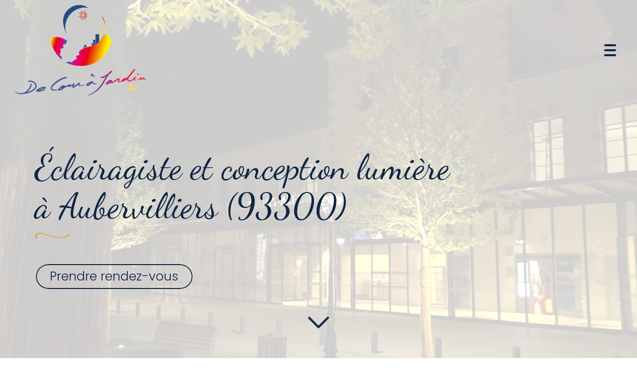

--- FILE ---
content_type: text/html; charset=UTF-8
request_url: https://www.conception-lumiere.com/eclairagiste-conception-lumiere-a-aubervilliers-93300
body_size: 43254
content:
<!DOCTYPE html>
<html lang="fr"  dir="ltr">
<head>
    <meta charset="UTF-8">
    <meta name="viewport"
          content="width=device-width, minimum-scale=1.0, maximum-scale=5.0, initial-scale=1.0, minimal-ui">
    <title>De Cour à Jardin - Éclairagiste et conception lumière à Aubervilliers (93300)</title>
            <link rel="stylesheet" href="https://fonts.googleapis.com/css2?family=Dancing+Script%3Awght%40400&amp;display=swap"
          id="font-primary-link">
    <link rel="stylesheet" href="https://fonts.googleapis.com/css2?family=Poppins%3Aital%2Cwght%400%2C300%3B0%2C600%3B1%2C300%3B1%2C600&amp;display=swap"
          id="font-secondary-link">
    <script>
        function cssLoadError(el) {
            var style = document.createElement('style');
            style.innerHTML = `.svg-icon {max-height: 1em;}
            .divider-svg-wrapper, .header-section .hamburger-wrapper, .header-section .sidebar, .modal-body .icon-spin {display: none;}
            section { border-top: 1px solid #ccc; margin-bottom: 2em; }`;
            el.parentElement.append(style);
            el.addEventListener('load', function() {
                style.remove();
            });
        }
    </script>
    <link rel="stylesheet" type="text/css" href="/css/page/419fee7a-d4af-11ee-9f1d-0242ac12000a/page.b995ff.min.css" onerror="cssLoadError(this)">
    <noscript>
        <link rel="stylesheet" type="text/css" href="/css/noscript.css">
    </noscript>

    
        
            <meta name="theme-color" content="#0f2543">
    
                <meta name="google-site-verification" content="uWGByXYh9uzJKawM6ZKKQkN_LakxFyhtVIbArUZdMjc" />
                    <meta name="msvalidate.01" content="D140EB280DE8735464CBFF3428D13A42" />
    
    <meta name="msapplication-tap-highlight" content="no" />
            <meta name="description" content="En&#x20;faisant&#x20;appel&#x20;&#x00E0;&#x20;De&#x20;Cour&#x20;&#x00E0;&#x20;Jardin,&#x20;vous&#x20;faites&#x20;appel&#x20;&#x00E0;&#x20;un&#x20;&#x00E9;clairagiste&#x20;et&#x20;conception&#x20;lumi&#x00E8;re&#x20;de&#x20;renom&#x20;&#x00E0;&#x20;Aubervilliers&#x20;&#x28;93300&#x29;.&#x20;Nous&#x20;mettons&#x20;nos&#x20;comp&#x00E9;tences&#x20;au&#x20;service&#x20;des&#x20;entreprises,&#x20;des&#x20;collectivit&#x00E9;s&#x20;et&#x20;des&#x20;particuliers&#x20;pour&#x20;proposer&#x20;le&#x20;juste&#x20;&#x00E9;clairage,&#x20;alliant&#x20;confort&#x20;visuel,&#x20;qualit&#x00E9;&#x20;technique&#x20;et&#x20;&#x00E9;conomie&#x20;d&#x2019;&#x00E9;nergie.">
        <meta property="og:description" content="En&#x20;faisant&#x20;appel&#x20;&#x00E0;&#x20;De&#x20;Cour&#x20;&#x00E0;&#x20;Jardin,&#x20;vous&#x20;faites&#x20;appel&#x20;&#x00E0;&#x20;un&#x20;&#x00E9;clairagiste&#x20;et&#x20;conception&#x20;lumi&#x00E8;re&#x20;de&#x20;renom&#x20;&#x00E0;&#x20;Aubervilliers&#x20;&#x28;93300&#x29;.&#x20;Nous&#x20;mettons&#x20;nos&#x20;comp&#x00E9;tences&#x20;au&#x20;service&#x20;des&#x20;entreprises,&#x20;des&#x20;collectivit&#x00E9;s&#x20;et&#x20;des&#x20;particuliers&#x20;pour&#x20;proposer&#x20;le&#x20;juste&#x20;&#x00E9;clairage,&#x20;alliant&#x20;confort&#x20;visuel,&#x20;qualit&#x00E9;&#x20;technique&#x20;et&#x20;&#x00E9;conomie&#x20;d&#x2019;&#x00E9;nergie." />
        

    
    
    <link rel="icon" type="image/png" href="https://www.conception-lumiere.com/_img/jhygtE6ne8rHSPzLMq2bW0O8HiA=/fit-in/48_x_48/filters:upscale():fill(transparent):strip_exif()/reboot/media/10ed15c0-aa41-11ee-8584-0242ac12000c/5f1b7f66-b612-11ee-8468-0242ac12000a/1-1-image2.png"
          media="(prefers-color-scheme:no-preference)"/>
    <link rel="icon" type="image/png" href="https://www.conception-lumiere.com/_img/fUJmqEUim_PtMsCR60xjPLb45Gc=/fit-in/48_x_48/filters:upscale():fill(transparent):strip_exif()/reboot/media/10ed15c0-aa41-11ee-8584-0242ac12000c/621800fe-b612-11ee-bd65-0242ac12000a/2-2-image2.png"
          media="(prefers-color-scheme:dark)"/>
    <link rel="icon" type="image/png" href="https://www.conception-lumiere.com/_img/jhygtE6ne8rHSPzLMq2bW0O8HiA=/fit-in/48_x_48/filters:upscale():fill(transparent):strip_exif()/reboot/media/10ed15c0-aa41-11ee-8584-0242ac12000c/5f1b7f66-b612-11ee-8468-0242ac12000a/1-1-image2.png"
          media="(prefers-color-scheme:light)"/>
        <link rel="apple-touch-icon" sizes="180x180"
          href="https://www.conception-lumiere.com/_img/rqy1dcECt82ppDwrP7pwSOliB98=/fit-in/180_x_180/filters:upscale():fill(transparent):format(png):strip_exif()/reboot/media/10ed15c0-aa41-11ee-8584-0242ac12000c/5f1b7f66-b612-11ee-8468-0242ac12000a/1-1-image2.png" type="image/png"/>
    <link rel="apple-touch-icon" sizes="167x167"
          href="https://www.conception-lumiere.com/_img/KsDzeYVm0C2lr4tYwP2vcmb4G2M=/fit-in/167_x_167/filters:upscale():fill(transparent):format(png):strip_exif()/reboot/media/10ed15c0-aa41-11ee-8584-0242ac12000c/5f1b7f66-b612-11ee-8468-0242ac12000a/1-1-image2.png" type="image/png"/>
    <link rel="apple-touch-icon" sizes="152x152"
          href="https://www.conception-lumiere.com/_img/DAa75NsjbJ8rTAQh04qDR2QeAh0=/fit-in/152_x_152/filters:upscale():fill(transparent):format(png):strip_exif()/reboot/media/10ed15c0-aa41-11ee-8584-0242ac12000c/5f1b7f66-b612-11ee-8468-0242ac12000a/1-1-image2.png" type="image/png"/>
    <link rel="apple-touch-icon" sizes="120x120"
          href="https://www.conception-lumiere.com/_img/RP0zSkR-oCtjOqkLPnsA-T4O8KQ=/fit-in/120_x_120/filters:upscale():fill(transparent):format(png):strip_exif()/reboot/media/10ed15c0-aa41-11ee-8584-0242ac12000c/5f1b7f66-b612-11ee-8468-0242ac12000a/1-1-image2.png" type="image/png"/>
    <link rel="canonical" href="https&#x3A;&#x2F;&#x2F;www.conception-lumiere.com&#x2F;eclairagiste-conception-lumiere-a-aubervilliers-93300" />
            <meta property="og:type" content="website">
    <meta property="og:title" content="De&#x20;Cour&#x20;&#x00E0;&#x20;Jardin&#x20;-&#x20;&#x00C9;clairagiste&#x20;et&#x20;conception&#x20;lumi&#x00E8;re&#x20;&#x00E0;&#x20;Aubervilliers&#x20;&#x28;93300&#x29;" />
    <meta property="og:url" content="https&#x3A;&#x2F;&#x2F;www.conception-lumiere.com&#x2F;eclairagiste-conception-lumiere-a-aubervilliers-93300" />
    <meta property="og:locale" content="fr" />
            <meta property="og:image" content="https://www.conception-lumiere.com/_img/WtqDs-7QQyqzSBDo_n5gjiVi-7k=/fit-in/512_x_512/filters:upscale():fill(transparent):background_color(ffffff):format(jpg):quality(80):strip_exif()/reboot/media/10ed15c0-aa41-11ee-8584-0242ac12000c/761743d2-bac5-11ee-aed8-0242ac12000a/1-1-logo-de-cour-a-jardin-v3.png" />
        <meta property="og:logo" content="https://www.conception-lumiere.com/_img/WtqDs-7QQyqzSBDo_n5gjiVi-7k=/fit-in/512_x_512/filters:upscale():fill(transparent):background_color(ffffff):format(jpg):quality(80):strip_exif()/reboot/media/10ed15c0-aa41-11ee-8584-0242ac12000c/761743d2-bac5-11ee-aed8-0242ac12000a/1-1-logo-de-cour-a-jardin-v3.png" />
    <meta property="og:logo" content="https://www.conception-lumiere.com/_img/WtqDs-7QQyqzSBDo_n5gjiVi-7k=/fit-in/512_x_512/filters:upscale():fill(transparent):background_color(ffffff):format(jpg):quality(80):strip_exif()/reboot/media/10ed15c0-aa41-11ee-8584-0242ac12000c/761743d2-bac5-11ee-aed8-0242ac12000a/1-1-logo-de-cour-a-jardin-v3.png" size="150x150" />
    <meta property="og:site_name" content="De&#x20;Cour&#x20;&#x00E0;&#x20;Jardin" />
    
            <script type="application/ld+json">{"@context":"http:\/\/schema.org","@graph":[{"@type":"Organization","name":"De Cour \u00e0 Jardin","url":"https:\/\/www.conception-lumiere.com\/","logo":"\/media\/10ed15c0-aa41-11ee-8584-0242ac12000c\/761743d2-bac5-11ee-aed8-0242ac12000a\/1-logo-de-cour-a-jardin-v3.png","address":["De Cour \u00e0 Jardin\r\n23 avenue Numance Bouel\r\n91800 - Brunoy"],"contactPoint":[{"@type":"ContactPoint","contactType":"sales","telephone":"+33 1 69 39 35 24"}],"sameAs":["https:\/\/www.youtube.com\/@valerielenain1409","https:\/\/www.facebook.com\/decourajardin.conceptionlumiere","https:\/\/www.instagram.com\/conceptionlumieredecourajardin\/?hl=fr","https:\/\/www.linkedin.com\/company\/de-cour-a-jardin\/"]},[{"@type":"Service","name":"Audit et \u00e9tude de faisabilit\u00e9"},{"@type":"Service","name":"Conception & Pr\u00e9conisations"},{"@type":"Service","name":"Suivi et mise en service"}],[{"@type":"Review","reviewBody":"Pour la mise en lumi\u00e8re de notre h\u00f4tel de ville, De Cour \u00e0 Jardin a d\u00e9pass\u00e9 toutes nos attentes. Leur projet d'\u00e9clairage a non seulement embelli notre b\u00e2timent mais a aussi contribu\u00e9 \u00e0 des \u00e9conomies d'\u00e9nergie significatives. Leur expertise et leur professionnalisme sont ind\u00e9niables.","author":{"@type":"Person","name":"H\u00f4tel de Ville - Rh\u00f4ne (69)"},"itemReviewed":{"@type":"Organization","name":"De Cour \u00e0 Jardin","url":"https:\/\/www.conception-lumiere.com\/","logo":"\/media\/10ed15c0-aa41-11ee-8584-0242ac12000c\/761743d2-bac5-11ee-aed8-0242ac12000a\/1-logo-de-cour-a-jardin-v3.png"},"reviewRating":{"@type":"Rating","bestRating":5,"ratingValue":5,"author":"H\u00f4tel de Ville - Rh\u00f4ne (69)","reviewAspect":"Pour la mise en lumi\u00e8re de notre h\u00f4tel de ville, De Cour \u00e0 Jardin a d\u00e9pass\u00e9 toutes nos attentes. Leur projet d'\u00e9clairage a non seulement embelli notre b\u00e2timent mais a aussi contribu\u00e9 \u00e0 des \u00e9conomies d'\u00e9nergie significatives. Leur expertise et leur professionnalisme sont ind\u00e9niables."}},{"@type":"Review","reviewBody":"En tant qu'architectes, nous cherchons toujours des partenaires capables de comprendre et de compl\u00e9ter notre vision. De Cour \u00e0 Jardin a \u00e9t\u00e9 un choix exceptionnel pour plusieurs de nos projets. Leur sens artistique et leur ma\u00eetrise technique apportent une r\u00e9elle valeur ajout\u00e9e \u00e0 nos cr\u00e9ations.","author":{"@type":"Person","name":"Alexine D. - Architecte \u00e0 Puteaux (92)"},"itemReviewed":{"@type":"Organization","name":"De Cour \u00e0 Jardin","url":"https:\/\/www.conception-lumiere.com\/","logo":"\/media\/10ed15c0-aa41-11ee-8584-0242ac12000c\/761743d2-bac5-11ee-aed8-0242ac12000a\/1-logo-de-cour-a-jardin-v3.png"},"reviewRating":{"@type":"Rating","bestRating":5,"ratingValue":5,"author":"Alexine D. - Architecte \u00e0 Puteaux (92)","reviewAspect":"En tant qu'architectes, nous cherchons toujours des partenaires capables de comprendre et de compl\u00e9ter notre vision. De Cour \u00e0 Jardin a \u00e9t\u00e9 un choix exceptionnel pour plusieurs de nos projets. Leur sens artistique et leur ma\u00eetrise technique apportent une r\u00e9elle valeur ajout\u00e9e \u00e0 nos cr\u00e9ations."}},{"@type":"Review","reviewBody":"J'ai fait appel \u00e0 De Cour \u00e0 Jardin pour r\u00e9inventer l'\u00e9clairage de ma r\u00e9sidence principale. Le r\u00e9sultat est stup\u00e9fiant : une ambiance chaleureuse et \u00e9l\u00e9gante qui respecte l'architecture de ma demeure. Leur sens du d\u00e9tail et leur approche personnalis\u00e9e ont vraiment fait la diff\u00e9rence.","author":{"@type":"Person","name":"Gaspard V - Particulier \u00e0 Vincennes (94)"},"itemReviewed":{"@type":"Organization","name":"De Cour \u00e0 Jardin","url":"https:\/\/www.conception-lumiere.com\/","logo":"\/media\/10ed15c0-aa41-11ee-8584-0242ac12000c\/761743d2-bac5-11ee-aed8-0242ac12000a\/1-logo-de-cour-a-jardin-v3.png"},"reviewRating":{"@type":"Rating","bestRating":5,"ratingValue":5,"author":"Gaspard V - Particulier \u00e0 Vincennes (94)","reviewAspect":"J'ai fait appel \u00e0 De Cour \u00e0 Jardin pour r\u00e9inventer l'\u00e9clairage de ma r\u00e9sidence principale. Le r\u00e9sultat est stup\u00e9fiant : une ambiance chaleureuse et \u00e9l\u00e9gante qui respecte l'architecture de ma demeure. Leur sens du d\u00e9tail et leur approche personnalis\u00e9e ont vraiment fait la diff\u00e9rence."}},{"@type":"Review","reviewBody":"L'\u00e9clairage des parties communes est \u00e0 la fois s\u00e9curisant et accueillant, un vrai changement qui a \u00e9t\u00e9 unanimement appr\u00e9ci\u00e9 par les r\u00e9sidents. Leur travail est un parfait \u00e9quilibre entre esth\u00e9tique et fonctionnalit\u00e9.","author":{"@type":"Person","name":"L\u00e9on M. - Syndic de copropri\u00e9t\u00e9 \u00e0 Paris 12e"},"itemReviewed":{"@type":"Organization","name":"De Cour \u00e0 Jardin","url":"https:\/\/www.conception-lumiere.com\/","logo":"\/media\/10ed15c0-aa41-11ee-8584-0242ac12000c\/761743d2-bac5-11ee-aed8-0242ac12000a\/1-logo-de-cour-a-jardin-v3.png"},"reviewRating":{"@type":"Rating","bestRating":5,"ratingValue":5,"author":"L\u00e9on M. - Syndic de copropri\u00e9t\u00e9 \u00e0 Paris 12e","reviewAspect":"L'\u00e9clairage des parties communes est \u00e0 la fois s\u00e9curisant et accueillant, un vrai changement qui a \u00e9t\u00e9 unanimement appr\u00e9ci\u00e9 par les r\u00e9sidents. Leur travail est un parfait \u00e9quilibre entre esth\u00e9tique et fonctionnalit\u00e9."}},{"@type":"Review","reviewBody":"Collaborer avec De Cour \u00e0 Jardin sur des projets d'am\u00e9nagement paysager a \u00e9t\u00e9 une exp\u00e9rience formidable. Leur capacit\u00e9 \u00e0 int\u00e9grer l'\u00e9clairage de mani\u00e8re naturelle et respectueuse de l'environnement a v\u00e9ritablement mis en valeur nos conceptions paysag\u00e8res.","author":{"@type":"Person","name":"Jade M. - Artiste-paysagiste \u00e0 Rennes (35)"},"itemReviewed":{"@type":"Organization","name":"De Cour \u00e0 Jardin","url":"https:\/\/www.conception-lumiere.com\/","logo":"\/media\/10ed15c0-aa41-11ee-8584-0242ac12000c\/761743d2-bac5-11ee-aed8-0242ac12000a\/1-logo-de-cour-a-jardin-v3.png"},"reviewRating":{"@type":"Rating","bestRating":5,"ratingValue":5,"author":"Jade M. - Artiste-paysagiste \u00e0 Rennes (35)","reviewAspect":"Collaborer avec De Cour \u00e0 Jardin sur des projets d'am\u00e9nagement paysager a \u00e9t\u00e9 une exp\u00e9rience formidable. Leur capacit\u00e9 \u00e0 int\u00e9grer l'\u00e9clairage de mani\u00e8re naturelle et respectueuse de l'environnement a v\u00e9ritablement mis en valeur nos conceptions paysag\u00e8res."}},{"@type":"Review","reviewBody":"Pluridisciplinaire, l\u2019\u00e9quipe est en permanence sur le pont. Pour ce projet \u00e9v\u00e9nementiel (Illumination des Grands Moulins de Pantin \u2013 site BNP PARISBAS), comme pour tout autre projet d\u2019am\u00e9nagement urbain ou de mise en valeur patrimoniale, l\u2019\u00e9change des points de vue conceptuels, puis la concertation artistique et technique pr\u00e9valent\u2026","author":{"@type":"Person","name":"Magazine LE MONITEUR"},"itemReviewed":{"@type":"Organization","name":"De Cour \u00e0 Jardin","url":"https:\/\/www.conception-lumiere.com\/","logo":"\/media\/10ed15c0-aa41-11ee-8584-0242ac12000c\/761743d2-bac5-11ee-aed8-0242ac12000a\/1-logo-de-cour-a-jardin-v3.png"},"reviewRating":{"@type":"Rating","worstRating":1,"bestRating":5,"ratingValue":4,"author":"Magazine LE MONITEUR","reviewAspect":"Pluridisciplinaire, l\u2019\u00e9quipe est en permanence sur le pont. Pour ce projet \u00e9v\u00e9nementiel (Illumination des Grands Moulins de Pantin \u2013 site BNP PARISBAS), comme pour tout autre projet d\u2019am\u00e9nagement urbain ou de mise en valeur patrimoniale, l\u2019\u00e9change des points de vue conceptuels, puis la concertation artistique et technique pr\u00e9valent\u2026"}},{"@type":"Review","reviewBody":"Les projecteurs led d\u00e9taillent les contours et les reliefs du paysage, en particulier, autour du bassin et des all\u00e9es secondaires. Cette s\u00e9r\u00e9nit\u00e9 ambiante rappelle que le parc de la mairie est inscrit dans la ville o\u00f9 Gustave Caillebotte, c\u00e9l\u00e8bre peintre, a laiss\u00e9 les traces de son talent. Dans l\u2019esprit des peintres impressionnistes, ce parc urbain ainsi illumin\u00e9 est destin\u00e9 \u00e0 \u00e9voluer comme un tableau au gr\u00e9 des saisons et des couleurs de la nature\u2026","author":{"@type":"Person","name":"Magazine HORTICULTURE ET PAYSAGES"},"itemReviewed":{"@type":"Organization","name":"De Cour \u00e0 Jardin","url":"https:\/\/www.conception-lumiere.com\/","logo":"\/media\/10ed15c0-aa41-11ee-8584-0242ac12000c\/761743d2-bac5-11ee-aed8-0242ac12000a\/1-logo-de-cour-a-jardin-v3.png"},"reviewRating":{"@type":"Rating","worstRating":1,"bestRating":5,"ratingValue":5,"author":"Magazine HORTICULTURE ET PAYSAGES","reviewAspect":"Les projecteurs led d\u00e9taillent les contours et les reliefs du paysage, en particulier, autour du bassin et des all\u00e9es secondaires. Cette s\u00e9r\u00e9nit\u00e9 ambiante rappelle que le parc de la mairie est inscrit dans la ville o\u00f9 Gustave Caillebotte, c\u00e9l\u00e8bre peintre, a laiss\u00e9 les traces de son talent. Dans l\u2019esprit des peintres impressionnistes, ce parc urbain ainsi illumin\u00e9 est destin\u00e9 \u00e0 \u00e9voluer comme un tableau au gr\u00e9 des saisons et des couleurs de la nature\u2026"}},{"@type":"Review","reviewBody":"la lumi\u00e8re brute ne peut \u00e0 elle seule dynamiser un centre-ville. Dans le cadre de l\u2019animation des \u00e9clairages, les r\u00e9alisations offrent au public la possibilit\u00e9 d\u2019intervenir sur les niveaux d\u2019\u00e9clairement, sur les jeux des lumi\u00e8res ou des couleurs (\u2026) Les animations p\u00e9rennes pourront \u00e9voluer dans des sites o\u00f9 le d\u00e9veloppement touristique est important&nbsp;","author":{"@type":"Person","name":"Magazine ESPACES PUBLICS ET PAYSAGES"},"itemReviewed":{"@type":"Organization","name":"De Cour \u00e0 Jardin","url":"https:\/\/www.conception-lumiere.com\/","logo":"\/media\/10ed15c0-aa41-11ee-8584-0242ac12000c\/761743d2-bac5-11ee-aed8-0242ac12000a\/1-logo-de-cour-a-jardin-v3.png"},"reviewRating":{"@type":"Rating","worstRating":1,"bestRating":5,"ratingValue":5,"author":"Magazine ESPACES PUBLICS ET PAYSAGES","reviewAspect":"la lumi\u00e8re brute ne peut \u00e0 elle seule dynamiser un centre-ville. Dans le cadre de l\u2019animation des \u00e9clairages, les r\u00e9alisations offrent au public la possibilit\u00e9 d\u2019intervenir sur les niveaux d\u2019\u00e9clairement, sur les jeux des lumi\u00e8res ou des couleurs (\u2026) Les animations p\u00e9rennes pourront \u00e9voluer dans des sites o\u00f9 le d\u00e9veloppement touristique est important&nbsp;"}},{"@type":"Review","reviewBody":"Yerres, le parc Bud\u00e9 sort de l\u2019Ombre : Un \u00e9clairage \u00e9conome en \u00e9nergie et respectueux de la biodiversit\u00e9 du parc de 12 000 m2 situ\u00e9 en c\u0153ur de ville et class\u00e9 en Espace Naturel Sensible. L\u2019\u00e9clairage joue un r\u00f4le f\u00e9d\u00e9rateur (\u2026)&nbsp;","author":{"@type":"Person","name":"Magazine LUMIERES"},"itemReviewed":{"@type":"Organization","name":"De Cour \u00e0 Jardin","url":"https:\/\/www.conception-lumiere.com\/","logo":"\/media\/10ed15c0-aa41-11ee-8584-0242ac12000c\/761743d2-bac5-11ee-aed8-0242ac12000a\/1-logo-de-cour-a-jardin-v3.png"},"reviewRating":{"@type":"Rating","worstRating":1,"bestRating":5,"ratingValue":5,"author":"Magazine LUMIERES","reviewAspect":"Yerres, le parc Bud\u00e9 sort de l\u2019Ombre : Un \u00e9clairage \u00e9conome en \u00e9nergie et respectueux de la biodiversit\u00e9 du parc de 12 000 m2 situ\u00e9 en c\u0153ur de ville et class\u00e9 en Espace Naturel Sensible. L\u2019\u00e9clairage joue un r\u00f4le f\u00e9d\u00e9rateur (\u2026)&nbsp;"}},{"@type":"Review","reviewBody":"La mise en lumi\u00e8re sobre et discr\u00e8te respecte l\u2019identit\u00e9 naturelle du lieu et sa protection en Espace Naturel Sensible. A l\u2019image du parc, l\u2019\u00e9clairage est diff\u00e9renci\u00e9 qu\u2019il se trouve en partie urbaine ou c\u00f4t\u00e9 bords de l\u2019Yerres (\u2026) cr\u00e9ant une ambiance douce et color\u00e9e en pr\u00e9servant la tranquillit\u00e9 de la faune","author":{"@type":"Person","name":"PUBLICATION SERCE - 3\u00e8me prix ex aequo  CONCOURS LUMIERES 2023"},"itemReviewed":{"@type":"Organization","name":"De Cour \u00e0 Jardin","url":"https:\/\/www.conception-lumiere.com\/","logo":"\/media\/10ed15c0-aa41-11ee-8584-0242ac12000c\/761743d2-bac5-11ee-aed8-0242ac12000a\/1-logo-de-cour-a-jardin-v3.png"},"reviewRating":{"@type":"Rating","worstRating":1,"bestRating":5,"ratingValue":4,"author":"PUBLICATION SERCE - 3\u00e8me prix ex aequo  CONCOURS LUMIERES 2023","reviewAspect":"La mise en lumi\u00e8re sobre et discr\u00e8te respecte l\u2019identit\u00e9 naturelle du lieu et sa protection en Espace Naturel Sensible. A l\u2019image du parc, l\u2019\u00e9clairage est diff\u00e9renci\u00e9 qu\u2019il se trouve en partie urbaine ou c\u00f4t\u00e9 bords de l\u2019Yerres (\u2026) cr\u00e9ant une ambiance douce et color\u00e9e en pr\u00e9servant la tranquillit\u00e9 de la faune"}}],{"@type":"AggregateRating","ratingValue":4.8,"worstRating":1,"bestRating":5,"ratingCount":10,"itemReviewed":{"@type":"Organization","name":"De Cour \u00e0 Jardin","url":"https:\/\/www.conception-lumiere.com\/","logo":"\/media\/10ed15c0-aa41-11ee-8584-0242ac12000c\/761743d2-bac5-11ee-aed8-0242ac12000a\/1-logo-de-cour-a-jardin-v3.png","address":["De Cour \u00e0 Jardin\r\n23 avenue Numance Bouel\r\n91800 - Brunoy"],"contactPoint":[{"@type":"ContactPoint","contactType":"sales","telephone":"+33 1 69 39 35 24"}],"sameAs":["https:\/\/www.youtube.com\/@valerielenain1409","https:\/\/www.facebook.com\/decourajardin.conceptionlumiere","https:\/\/www.instagram.com\/conceptionlumieredecourajardin\/?hl=fr","https:\/\/www.linkedin.com\/company\/de-cour-a-jardin\/"]}}]}</script>
    
        <meta name="ahrefs-site-verification" content="d64b2376e9cf553f69697b26d471d60d9f56d1b50173eb049eafacff7bffeef6">
                    
    
            <style id="prevent-animations-flickering">
            html:not(.compatibility) .base-section .section-container {
                visibility: hidden;
            }
        </style>
        <noscript>
            <style>
                .base-section .section-container {
                    visibility: initial !important;
                }
            </style>
        </noscript>
    
    </head>
<body     id="page-419fee7a-d4af-11ee-9f1d-0242ac12000a" data-site="10ed15c0-aa41-11ee-8584-0242ac12000c" data-page="419fee7a-d4af-11ee-9f1d-0242ac12000a"
 style="overflow-x: hidden">
    <svg style="display: none;">
        <defs>
            <filter id="ieDropShadow" height="130%">
                <feGaussianBlur in="SourceAlpha" stdDeviation="50" result="blur"></feGaussianBlur>
                <feOffset in="blur" result="offsetBlur" dx="25" dy="25"></feOffset>
                <feMerge>
                    <feMergeNode></feMergeNode>
                    <feMergeNode in="SourceGraphic"></feMergeNode>
                </feMerge>
            </filter>
        </defs>
    </svg>

    <main>
            
    
    





<section
    id="section-62ee10c"
    data-uuid="10ee548a-aa41-11ee-94c2-0242ac12000c"
    class="base-section header-section fluid-layout default-disposition extra-large-height transparent transparent-header-auto link-style-c22d828-section link-element-62ee10c-section global"
            data-alternate-style-class="link-alternate-style-c22d828-section link-alternate-element-62ee10c - section"
    >
    
    <div id="section-62ee10c-o" class="anchor-target"></div>
            <div
        class="section-container container-fluid">
        <div class="header-wrapper">
            <div class="link-logo-wrapper">
                <a
                    class="link-logo"
                    href="/"
                    rel="home"
                >

                                                                
                    
    
                                                <img src="https://www.conception-lumiere.com/_img/sqRnftKNtL0kYRemh8gP4TppzMU=/fit-in/600_x_98/filters:no_upscale():strip_exif()/reboot/media/10ed15c0-aa41-11ee-8584-0242ac12000c/761743d2-bac5-11ee-aed8-0242ac12000a/1-1-logo-de-cour-a-jardin-v3.png"
                 srcset="https://www.conception-lumiere.com/_img/5zN-KxW1d0p9e8dH6hRwUA_m5sk=/fit-in/900_x_147/filters:no_upscale():strip_exif()/reboot/media/10ed15c0-aa41-11ee-8584-0242ac12000c/761743d2-bac5-11ee-aed8-0242ac12000a/1-1-logo-de-cour-a-jardin-v3.png 1.5x,
                    https://www.conception-lumiere.com/_img/5DXICA1Cz475MiXb-t-sKh15aN0=/fit-in/1200_x_196/filters:no_upscale():strip_exif()/reboot/media/10ed15c0-aa41-11ee-8584-0242ac12000c/761743d2-bac5-11ee-aed8-0242ac12000a/1-1-logo-de-cour-a-jardin-v3.png 2x,
                    https://www.conception-lumiere.com/_img/Wl9L6wO-q3mQWT1QBdeCrLv-JpA=/fit-in/2400_x_392/filters:no_upscale():strip_exif()/reboot/media/10ed15c0-aa41-11ee-8584-0242ac12000c/761743d2-bac5-11ee-aed8-0242ac12000a/1-1-logo-de-cour-a-jardin-v3.png 4x"
                 alt="De&#x20;Cour&#x20;&#x00E0;&#x20;Jardin&#x20;-&#x20;&#x00C9;clairagiste&#x20;et&#x20;conception&#x20;lumi&#x00E8;re&#x20;&#x00E0;&#x20;Aubervilliers&#x20;&#x28;93300&#x29;"
                 title="De&#x20;Cour&#x20;&#x00E0;&#x20;Jardin&#x20;-&#x20;&#x00C9;clairagiste&#x20;et&#x20;conception&#x20;lumi&#x00E8;re&#x20;&#x00E0;&#x20;Aubervilliers&#x20;&#x28;93300&#x29;"
                 class="logo-img mobile-logo"
                                 data-width="143"
                 data-height="98"
            />

            <img src="https://www.conception-lumiere.com/_img/omI-P70hQ5d_OZ3V2K3NnavSpVc=/fit-in/600_x_140/filters:no_upscale():strip_exif()/reboot/media/10ed15c0-aa41-11ee-8584-0242ac12000c/761743d2-bac5-11ee-aed8-0242ac12000a/1-1-logo-de-cour-a-jardin-v3.png"
                 srcset="https://www.conception-lumiere.com/_img/tcVspZWy3DFX9WxtJfGOQdqftw4=/fit-in/900_x_210/filters:no_upscale():strip_exif()/reboot/media/10ed15c0-aa41-11ee-8584-0242ac12000c/761743d2-bac5-11ee-aed8-0242ac12000a/1-1-logo-de-cour-a-jardin-v3.png 1.5x,
                    https://www.conception-lumiere.com/_img/GNsprdRqYEVBKqrd6ROGVDOUdSQ=/fit-in/1200_x_280/filters:no_upscale():strip_exif()/reboot/media/10ed15c0-aa41-11ee-8584-0242ac12000c/761743d2-bac5-11ee-aed8-0242ac12000a/1-1-logo-de-cour-a-jardin-v3.png 2x,
                    https://www.conception-lumiere.com/_img/PShAgACuelkLjq0EdWOr9tIbx4s=/fit-in/2400_x_560/filters:no_upscale():strip_exif()/reboot/media/10ed15c0-aa41-11ee-8584-0242ac12000c/761743d2-bac5-11ee-aed8-0242ac12000a/1-1-logo-de-cour-a-jardin-v3.png 4x"
                 alt="De&#x20;Cour&#x20;&#x00E0;&#x20;Jardin&#x20;-&#x20;&#x00C9;clairagiste&#x20;et&#x20;conception&#x20;lumi&#x00E8;re&#x20;&#x00E0;&#x20;Aubervilliers&#x20;&#x28;93300&#x29;"
                 title="De&#x20;Cour&#x20;&#x00E0;&#x20;Jardin&#x20;-&#x20;&#x00C9;clairagiste&#x20;et&#x20;conception&#x20;lumi&#x00E8;re&#x20;&#x00E0;&#x20;Aubervilliers&#x20;&#x28;93300&#x29;"
                 class="logo-img"
                                 data-width="204"
                 data-height="140"
            />
                                                        <img src="https://www.conception-lumiere.com/_img/atYrkRPI-9rblKtryAgr0dlvJXE=/fit-in/600_x_127/filters:no_upscale():strip_exif()/reboot/media/10ed15c0-aa41-11ee-8584-0242ac12000c/761743d2-bac5-11ee-aed8-0242ac12000a/1-1-logo-de-cour-a-jardin-v3.png"
                 srcset="https://www.conception-lumiere.com/_img/I_2ONUhvnEcYHjER4K9_GcOozR4=/fit-in/900_x_190/filters:no_upscale():strip_exif()/reboot/media/10ed15c0-aa41-11ee-8584-0242ac12000c/761743d2-bac5-11ee-aed8-0242ac12000a/1-1-logo-de-cour-a-jardin-v3.png 1.5x,
                    https://www.conception-lumiere.com/_img/F_CG5gJYh4heE3hzSVNHWksDfpg=/fit-in/1200_x_254/filters:no_upscale():strip_exif()/reboot/media/10ed15c0-aa41-11ee-8584-0242ac12000c/761743d2-bac5-11ee-aed8-0242ac12000a/1-1-logo-de-cour-a-jardin-v3.png 2x,
                    https://www.conception-lumiere.com/_img/wYLc_jgeCRBBQQ_nkkUwDKFH85s=/fit-in/2400_x_508/filters:no_upscale():strip_exif()/reboot/media/10ed15c0-aa41-11ee-8584-0242ac12000c/761743d2-bac5-11ee-aed8-0242ac12000a/1-1-logo-de-cour-a-jardin-v3.png 4x"
                 alt="De&#x20;Cour&#x20;&#x00E0;&#x20;Jardin&#x20;-&#x20;&#x00C9;clairagiste&#x20;et&#x20;conception&#x20;lumi&#x00E8;re&#x20;&#x00E0;&#x20;Aubervilliers&#x20;&#x28;93300&#x29;"
                 title="De&#x20;Cour&#x20;&#x00E0;&#x20;Jardin&#x20;-&#x20;&#x00C9;clairagiste&#x20;et&#x20;conception&#x20;lumi&#x00E8;re&#x20;&#x00E0;&#x20;Aubervilliers&#x20;&#x28;93300&#x29;"
                 class="alternate-logo-img mobile-logo"
                                 data-width="185"
                 data-height="127"
            />

            <img src="https://www.conception-lumiere.com/_img/_Zc0wwYFQ4VL-9DXIdM0MvkoFAQ=/fit-in/600_x_182/filters:no_upscale():strip_exif()/reboot/media/10ed15c0-aa41-11ee-8584-0242ac12000c/761743d2-bac5-11ee-aed8-0242ac12000a/1-1-logo-de-cour-a-jardin-v3.png"
                 srcset="https://www.conception-lumiere.com/_img/XYCU_XDthLi08Om8u0HFcmQ4I8k=/fit-in/900_x_273/filters:no_upscale():strip_exif()/reboot/media/10ed15c0-aa41-11ee-8584-0242ac12000c/761743d2-bac5-11ee-aed8-0242ac12000a/1-1-logo-de-cour-a-jardin-v3.png 1.5x,
                    https://www.conception-lumiere.com/_img/egN3zFE7R8SV0NP7zQGN3tqnLq0=/fit-in/1200_x_364/filters:no_upscale():strip_exif()/reboot/media/10ed15c0-aa41-11ee-8584-0242ac12000c/761743d2-bac5-11ee-aed8-0242ac12000a/1-1-logo-de-cour-a-jardin-v3.png 2x,
                    https://www.conception-lumiere.com/_img/JnmlwfsMvk9WUN21TJbI0rDwgHE=/fit-in/2400_x_728/filters:no_upscale():strip_exif()/reboot/media/10ed15c0-aa41-11ee-8584-0242ac12000c/761743d2-bac5-11ee-aed8-0242ac12000a/1-1-logo-de-cour-a-jardin-v3.png 4x"
                 alt="De&#x20;Cour&#x20;&#x00E0;&#x20;Jardin&#x20;-&#x20;&#x00C9;clairagiste&#x20;et&#x20;conception&#x20;lumi&#x00E8;re&#x20;&#x00E0;&#x20;Aubervilliers&#x20;&#x28;93300&#x29;"
                 title="De&#x20;Cour&#x20;&#x00E0;&#x20;Jardin&#x20;-&#x20;&#x00C9;clairagiste&#x20;et&#x20;conception&#x20;lumi&#x00E8;re&#x20;&#x00E0;&#x20;Aubervilliers&#x20;&#x28;93300&#x29;"
                 class="alternate-logo-img"
                                 data-width="265"
                 data-height="182"
            />
            
                                    </a>
            </div>
                            <nav id="main-nav">
                    <ul class="nav navbar-nav">
                                            <li class="first-level">
                                                            <a href="/#section-4b74192-o" class="link link-style-c22d828 waves-effect waves" id="link-element-25fe520" data-alternate-style-class="link-alternate-style-c22d828 link" data-alternate-style-id="link-alternate-element-25fe520"><reboot-link-before></reboot-link-before><reboot-link-border></reboot-link-border><reboot-link-background></reboot-link-background><span class="link-text">Conception lumière</span></a>        </li>
                    <li class="first-level">
                                                            <a href="/#section-828c0ac-o" class="link link-style-c22d828 waves-effect waves" id="link-element-c462f0f" data-alternate-style-class="link-alternate-style-c22d828 link" data-alternate-style-id="link-alternate-element-c462f0f"><reboot-link-before></reboot-link-before><reboot-link-border></reboot-link-border><reboot-link-background></reboot-link-background><span class="link-text">Illuminations festives</span></a>        </li>
                    <li class="first-level">
                                                            <a href="/#section-f33f404-o" class="link link-style-c22d828 waves-effect waves" id="link-element-b4b1001" data-alternate-style-class="link-alternate-style-c22d828 link" data-alternate-style-id="link-alternate-element-b4b1001"><reboot-link-before></reboot-link-before><reboot-link-border></reboot-link-border><reboot-link-background></reboot-link-background><span class="link-text">Spectacles nocturnes</span></a>        </li>
                    <li class="first-level">
                                                            <a href="/assistance-a-maitrise-d-ouvrage" class="link link-style-c22d828 waves-effect waves" id="link-element-8dcf831" data-alternate-style-class="link-alternate-style-c22d828 link" data-alternate-style-id="link-alternate-element-8dcf831"><reboot-link-before></reboot-link-before><reboot-link-border></reboot-link-border><reboot-link-background></reboot-link-background><span class="link-text">AMOA</span></a>        </li>
                    <li class="with-dropdown first-level">
                                                                                        <a href="#" class="link link-style-c22d828 waves-effect waves dropdown-toggle" id="link-element-6d085f5" data-alternate-style-class="link-alternate-style-c22d828 link" data-alternate-style-id="link-alternate-element-6d085f5" onclick="event.preventDefault();"><reboot-link-before></reboot-link-before><reboot-link-border></reboot-link-border><reboot-link-background></reboot-link-background><span class="link-text">Qui sommes-nous ?</span><span class="svg-icon-wrapper-inline"><svg aria-hidden="true" role="img" xmlns="http://www.w3.org/2000/svg" class="svg-icon svg-family-classic svg-style-regular svg-icon-angle-down dropdown-menu-icon" viewBox="0 0 384 512"><use href="#svg-icon-symbol-classic-regular-angle-down-0"></use></svg></span></a><div class="dropdown-menu-wrapper"><ul class="dropdown-menu"><li class=""><a href="/notre-histoire" class="link-button link-style-c22d828 waves-effect waves" id="link-element-781eafe" data-alternate-style-class="link-alternate-style-c22d828 link" data-alternate-style-id="link-alternate-element-781eafe"><reboot-link-before></reboot-link-before><reboot-link-border></reboot-link-border><reboot-link-background></reboot-link-background><span class="link-text">Notre histoire</span></a></li><li class=""><a href="/#section-383d2f0-o" class="link-button link-style-c22d828 waves-effect waves" id="link-element-b7205ca" data-alternate-style-class="link-alternate-style-c22d828 link" data-alternate-style-id="link-alternate-element-b7205ca"><reboot-link-before></reboot-link-before><reboot-link-border></reboot-link-border><reboot-link-background></reboot-link-background><span class="link-text">Nos engagements</span></a></li><li class=""><a href="/#section-d5f4b5f-o" class="link-button link-style-c22d828 waves-effect waves" id="link-element-3dd5423" data-alternate-style-class="link-alternate-style-c22d828 link" data-alternate-style-id="link-alternate-element-3dd5423"><reboot-link-before></reboot-link-before><reboot-link-border></reboot-link-border><reboot-link-background></reboot-link-background><span class="link-text">Références</span></a></li><li class=""><a href="/notre-histoire#section-a342b1f-o" class="link-button link-style-c22d828 waves-effect waves" id="link-element-df38e77" data-alternate-style-class="link-alternate-style-c22d828 link" data-alternate-style-id="link-alternate-element-df38e77"><reboot-link-before></reboot-link-before><reboot-link-border></reboot-link-border><reboot-link-background></reboot-link-background><span class="link-text">Nos valeurs</span></a></li></ul></div>        </li>
                    <li class="first-level">
                                                            <a href="/#section-9dfc72f-o" class="link link-style-c22d828 waves-effect waves" id="link-element-cea69c3" data-alternate-style-class="link-alternate-style-c22d828 link" data-alternate-style-id="link-alternate-element-cea69c3"><reboot-link-before></reboot-link-before><reboot-link-border></reboot-link-border><reboot-link-background></reboot-link-background><span class="link-text">Chiffres clés</span></a>        </li>
                    <li class="first-level">
                                                            <a href="/#section-cd378ab-o" class="link link-style-c22d828 waves-effect waves" id="link-element-78abb42" data-alternate-style-class="link-alternate-style-c22d828 link" data-alternate-style-id="link-alternate-element-78abb42"><reboot-link-before></reboot-link-before><reboot-link-border></reboot-link-border><reboot-link-background></reboot-link-background><span class="link-text">Presse</span></a>        </li>
                    <li class="first-level">
                                                            <a href="#section-cbe30c7-o" class="link link-style-c22d828 waves-effect waves" id="link-element-e0875f3" data-alternate-style-class="link-alternate-style-c22d828 link" data-alternate-style-id="link-alternate-element-e0875f3"><reboot-link-before></reboot-link-before><reboot-link-border></reboot-link-border><reboot-link-background></reboot-link-background><span class="link-text">Contact</span></a>        </li>
                    <li class="first-level">
                                                                                        <a target="_blank" rel="noopener noreferrer" href="https://www.youtube.com/@valerielenain1409" class="link link-style-c22d828 link--icon-only waves-effect waves" id="link-element-27e1ae8" data-alternate-style-class="link-alternate-style-c22d828 link" data-alternate-style-id="link-alternate-element-27e1ae8" title="YouTube"><reboot-link-before></reboot-link-before><reboot-link-border></reboot-link-border><reboot-link-background></reboot-link-background><svg aria-hidden="true" role="img" xmlns="http://www.w3.org/2000/svg" class="svg-icon svg-family-brands svg-icon-youtube" viewBox="0 0 576 512"><use href="#svg-icon-symbol-brands-youtube-0"></use></svg></a>        </li>
                    <li class="first-level">
                                                                                        <a target="_blank" rel="noopener noreferrer" href="https://www.facebook.com/decourajardin.conceptionlumiere" class="link link-style-c22d828 link--icon-only waves-effect waves" id="link-element-c997660" data-alternate-style-class="link-alternate-style-c22d828 link" data-alternate-style-id="link-alternate-element-c997660" title="Facebook"><reboot-link-before></reboot-link-before><reboot-link-border></reboot-link-border><reboot-link-background></reboot-link-background><svg aria-hidden="true" role="img" xmlns="http://www.w3.org/2000/svg" class="svg-icon svg-family-brands svg-icon-facebook" viewBox="0 0 512 512"><use href="#svg-icon-symbol-brands-facebook-0"></use></svg></a>        </li>
                    <li class="first-level">
                                                                                        <a target="_blank" rel="noopener noreferrer" href="https://www.instagram.com/decourajardin_lumiere/" class="link link-style-c22d828 link--icon-only waves-effect waves" id="link-element-bcb7cc8" data-alternate-style-class="link-alternate-style-c22d828 link" data-alternate-style-id="link-alternate-element-bcb7cc8" title="Instagram"><reboot-link-before></reboot-link-before><reboot-link-border></reboot-link-border><reboot-link-background></reboot-link-background><svg aria-hidden="true" role="img" xmlns="http://www.w3.org/2000/svg" class="svg-icon svg-family-brands svg-icon-instagram" viewBox="0 0 448 512"><use href="#svg-icon-symbol-brands-instagram-0"></use></svg></a>        </li>
                    <li class="first-level">
                                                                                        <a target="_blank" rel="noopener noreferrer" href="https://www.linkedin.com/company/de-cour-a-jardin/" class="link link-style-c22d828 link--icon-only waves-effect waves" id="link-element-fc9d17c" data-alternate-style-class="link-alternate-style-c22d828 link" data-alternate-style-id="link-alternate-element-fc9d17c" title="LinkedIn"><reboot-link-before></reboot-link-before><reboot-link-border></reboot-link-border><reboot-link-background></reboot-link-background><svg aria-hidden="true" role="img" xmlns="http://www.w3.org/2000/svg" class="svg-icon svg-family-brands svg-icon-linkedin" viewBox="0 0 448 512"><use href="#svg-icon-symbol-brands-linkedin-0"></use></svg></a>        </li>
    
                    </ul>
                </nav>
                <div class="hamburger-wrapper">
                    <button type="button" class="hamburger" id="main-nav-toggle">
                        <span class="sr-only">Toggle navigation</span>
                        <div class="hamburger-inner"></div>
                    </button>
                </div>
                    </div>
    </div>
        
    <div class="overlay"></div>
    <div class="sidebar" style="display: none">
        <a class="sidebar-header font-primary site-title" href="#">
            <span>De Cour à Jardin</span>
        </a>
        <div class="scrollable">
                    <ul class="">
                            <li>
                                                                                                                        <a href="/#section-4b74192-o" class="waves link-button" id="link-10ed8726-aa41-11ee-b017-0242ac12000c-sidebar"><reboot-link-before></reboot-link-before><reboot-link-border></reboot-link-border><reboot-link-background></reboot-link-background><span class="link-text">Conception lumière</span></a>                                    </li>
                            <li>
                                                                                                                        <a href="/#section-828c0ac-o" class="waves link-button" id="link-10ed9f22-aa41-11ee-8ae2-0242ac12000c-sidebar"><reboot-link-before></reboot-link-before><reboot-link-border></reboot-link-border><reboot-link-background></reboot-link-background><span class="link-text">Illuminations festives</span></a>                                    </li>
                            <li>
                                                                                                                        <a href="/#section-f33f404-o" class="waves link-button" id="link-10edb4f8-aa41-11ee-8103-0242ac12000c-sidebar"><reboot-link-before></reboot-link-before><reboot-link-border></reboot-link-border><reboot-link-background></reboot-link-background><span class="link-text">Spectacles nocturnes</span></a>                                    </li>
                            <li>
                                                                                                                        <a href="/assistance-a-maitrise-d-ouvrage" class="waves link-button" id="link-4c92fd96-b9ce-11ee-8d92-0242ac12000a-sidebar"><reboot-link-before></reboot-link-before><reboot-link-border></reboot-link-border><reboot-link-background></reboot-link-background><span class="link-text">AMOA</span></a>                                    </li>
                            <li>
                                                                                                                                                                    <a href="#" class="waves link-button dropdown-toggle" id="link-5cd4727a-b9ce-11ee-bdf8-0242ac12000a-sidebar" onclick="event.preventDefault();"><reboot-link-before></reboot-link-before><reboot-link-border></reboot-link-border><reboot-link-background></reboot-link-background><span class="link-text">Qui sommes-nous ?</span><span class="svg-icon-wrapper-inline"><svg aria-hidden="true" role="img" xmlns="http://www.w3.org/2000/svg" class="svg-icon svg-family-classic svg-style-regular svg-icon-angle-down dropdown-menu-icon" viewBox="0 0 384 512"><use href="#svg-icon-symbol-classic-regular-angle-down-0"></use></svg></span></a>                                                    <ul class=" dropdown">
                            <li>
                                                                                                                        <a href="/notre-histoire" class="waves link-button" id="link-b33f6054-b9f4-11ee-8121-0242ac12000a-sidebar"><reboot-link-before></reboot-link-before><reboot-link-border></reboot-link-border><reboot-link-background></reboot-link-background><span class="link-text">Notre histoire</span></a>                                    </li>
                            <li>
                                                                                                                        <a href="/#section-383d2f0-o" class="waves link-button" id="link-10ede6e4-aa41-11ee-b906-0242ac12000c-sidebar"><reboot-link-before></reboot-link-before><reboot-link-border></reboot-link-border><reboot-link-background></reboot-link-background><span class="link-text">Nos engagements</span></a>                                    </li>
                            <li>
                                                                                                                        <a href="/#section-d5f4b5f-o" class="waves link-button" id="link-10edde7e-aa41-11ee-8335-0242ac12000c-sidebar"><reboot-link-before></reboot-link-before><reboot-link-border></reboot-link-border><reboot-link-background></reboot-link-background><span class="link-text">Références</span></a>                                    </li>
                            <li>
                                                                                                                        <a href="/notre-histoire#section-a342b1f-o" class="waves link-button" id="link-f0df091a-bfac-11ee-afbb-0242ac12000a-sidebar"><reboot-link-before></reboot-link-before><reboot-link-border></reboot-link-border><reboot-link-background></reboot-link-background><span class="link-text">Nos valeurs</span></a>                                    </li>
                    </ul>
    
                                    </li>
                            <li>
                                                                                                                        <a href="/#section-9dfc72f-o" class="waves link-button" id="link-e5ca72e8-b9f4-11ee-a141-0242ac12000a-sidebar"><reboot-link-before></reboot-link-before><reboot-link-border></reboot-link-border><reboot-link-background></reboot-link-background><span class="link-text">Chiffres clés</span></a>                                    </li>
                            <li>
                                                                                                                        <a href="/#section-cd378ab-o" class="waves link-button" id="link-10ed6a66-aa41-11ee-8b81-0242ac12000c-sidebar"><reboot-link-before></reboot-link-before><reboot-link-border></reboot-link-border><reboot-link-background></reboot-link-background><span class="link-text">Presse</span></a>                                    </li>
                            <li>
                                                                                                                        <a href="#section-cbe30c7-o" class="waves link-button" id="link-10ee31a8-aa41-11ee-a7fc-0242ac12000c-sidebar"><reboot-link-before></reboot-link-before><reboot-link-border></reboot-link-border><reboot-link-background></reboot-link-background><span class="link-text">Contact</span></a>                                    </li>
                            <li>
                                                                                                                                                                    <a target="_blank" rel="noopener noreferrer" href="https://www.youtube.com/@valerielenain1409" class="link--icon-only waves link-button" id="link-03e9fb42-c696-11ee-809b-0242ac12000a-sidebar" title="YouTube"><reboot-link-before></reboot-link-before><reboot-link-border></reboot-link-border><reboot-link-background></reboot-link-background><span class="svg-icon-wrapper-inline"><svg aria-hidden="true" role="img" xmlns="http://www.w3.org/2000/svg" class="svg-icon svg-family-brands svg-icon-youtube" viewBox="0 0 576 512"><use href="#svg-icon-symbol-brands-youtube-0"></use></svg></span><span class="link-text">YouTube</span></a>                                    </li>
                            <li>
                                                                                                                                                                    <a target="_blank" rel="noopener noreferrer" href="https://www.facebook.com/decourajardin.conceptionlumiere" class="link--icon-only waves link-button" id="link-0c9d6328-c696-11ee-a015-0242ac12000a-sidebar" title="Facebook"><reboot-link-before></reboot-link-before><reboot-link-border></reboot-link-border><reboot-link-background></reboot-link-background><span class="svg-icon-wrapper-inline"><svg aria-hidden="true" role="img" xmlns="http://www.w3.org/2000/svg" class="svg-icon svg-family-brands svg-icon-facebook" viewBox="0 0 512 512"><use href="#svg-icon-symbol-brands-facebook-0"></use></svg></span><span class="link-text">Facebook</span></a>                                    </li>
                            <li>
                                                                                                                                                                    <a target="_blank" rel="noopener noreferrer" href="https://www.instagram.com/decourajardin_lumiere/" class="link--icon-only waves link-button" id="link-1376fe16-c696-11ee-9dc7-0242ac12000a-sidebar" title="Instagram"><reboot-link-before></reboot-link-before><reboot-link-border></reboot-link-border><reboot-link-background></reboot-link-background><span class="svg-icon-wrapper-inline"><svg aria-hidden="true" role="img" xmlns="http://www.w3.org/2000/svg" class="svg-icon svg-family-brands svg-icon-instagram" viewBox="0 0 448 512"><use href="#svg-icon-symbol-brands-instagram-0"></use></svg></span><span class="link-text">Instagram</span></a>                                    </li>
                            <li>
                                                                                                                                                                    <a target="_blank" rel="noopener noreferrer" href="https://www.linkedin.com/company/de-cour-a-jardin/" class="link--icon-only waves link-button" id="link-1784dc26-c696-11ee-9d85-0242ac12000a-sidebar" title="LinkedIn"><reboot-link-before></reboot-link-before><reboot-link-border></reboot-link-border><reboot-link-background></reboot-link-background><span class="svg-icon-wrapper-inline"><svg aria-hidden="true" role="img" xmlns="http://www.w3.org/2000/svg" class="svg-icon svg-family-brands svg-icon-linkedin" viewBox="0 0 448 512"><use href="#svg-icon-symbol-brands-linkedin-0"></use></svg></span><span class="link-text">LinkedIn</span></a>                                    </li>
                    </ul>
    
        </div>
    </div>


    
                                    <script type="application/json" class="animation-properties">[{"targets":".section-element-title","name":"fadeIn"},{"targets":".section-content-before","name":"fadeIn"},{"targets":".section-element-media"},{"targets":".link-logo","delay":0.1,"name":"slightFadeInDown","key":"header-a"},{"targets":"ul.nav > li, .hamburger-wrapper","delay":0.12,"delayPerIteration":0.04,"name":"slightFadeInDown","key":"header-a"},{"targets":".section-links"}]</script>
    </section>

        
    
    

        



<section
    id="section-739c500"
    data-uuid="41a0c534-d4af-11ee-903a-0242ac12000a"
    class="base-section banner-section fixed-layout default-disposition bg-media bg-media bg-video bg-html5-video parallax-video vertical-center parallax-effect-with-translate link-style-241d6c1-section link-element-739c500-section"
    >
    
    <div id="section-739c500-o" class="anchor-target"></div>        <div class="background-wrapper with-parallax">
            <div class="background">
                                                                                        <picture>
                                <source media="(max-width: 992px)"
                                        srcset="https://www.conception-lumiere.com/_img/rwzr9O6XVf0VJIiijm7UlueBrhU=/fit-in/992_x_992/filters:upscale():strip_exif()/reboot/media/10ed15c0-aa41-11ee-8584-0242ac12000c/04b31b5a-cb3f-11ee-b1bd-0242ac12000a/poster-0.jpg">
                                <source media="(min-width: 992px) and (max-width: 1200px)"
                                        srcset="https://www.conception-lumiere.com/_img/aX-NniF-Bj0HcYj4AWwDLUy1Ibg=/fit-in/1200_x_1200/filters:upscale():strip_exif()/reboot/media/10ed15c0-aa41-11ee-8584-0242ac12000c/04b31b5a-cb3f-11ee-b1bd-0242ac12000a/poster-0.jpg">
                                <source media="(min-width: 1200px)"
                                        srcset="https://www.conception-lumiere.com/_img/710wsR-js-fauvlOZkTjMfMb9vU=/fit-in/1920_x_1920/filters:upscale():strip_exif()/reboot/media/10ed15c0-aa41-11ee-8584-0242ac12000c/04b31b5a-cb3f-11ee-b1bd-0242ac12000a/poster-0.jpg">
                                <img src="https://www.conception-lumiere.com/_img/710wsR-js-fauvlOZkTjMfMb9vU=/fit-in/1920_x_1920/filters:upscale():strip_exif()/reboot/media/10ed15c0-aa41-11ee-8584-0242ac12000c/04b31b5a-cb3f-11ee-b1bd-0242ac12000a/poster-0.jpg"
                                     alt="">
                            </picture>
                                            
                <video loop autoplay muted playsinline class="loading"
                           data-height="720"
                           data-width="1280">
                        <source src="/uploads/10ed15c0-aa41-11ee-8584-0242ac12000c/04b31b5a-cb3f-11ee-b1bd-0242ac12000a_web.mp4" type="video/mp4"/>
                        <source src="/uploads/10ed15c0-aa41-11ee-8584-0242ac12000c/04b31b5a-cb3f-11ee-b1bd-0242ac12000a_web.webm" type="video/webm"/>
                                            </video>            </div>
        </div>
            <div class="section-overlay"></div>
                            <div id="section-739c500-container"
                 class="section-container container">
                                <div class="observer-spy" style="position:absolute; pointer-events: none;"></div>
                                                            <header id="section-739c500-header">
                                
<h1 class="section-element section-element-title section-title title title-style-cc22e7a heading-h1" id="title-element-739c500"><reboot-title-wrapper>                    
                        <reboot-title-decoration-wrapper class="first-level-title-wrapper">
                <reboot-title-decoration-wrapper class="second-level-title-wrapper">
                    <r-line>Éclairagiste et conception lumière</r-line> <br><r-line><span class="value">à Aubervilliers (93300)</span></r-line> 
                                                                                <div class="title-decoration-element-svg title-decoration-element title-decoration-element-0"><svg xmlns="http://www.w3.org/2000/svg" viewBox="0 0 56.93 8.87">     <path d="m54.5,2.1c-8.18,8-21.3,4.36-30.92,1.84C17.3,2.29-.18-5.67,0,7.23c.01.88.74,1.66,1.64,1.64.81-.02,1.24-.18,1.84-.72.65-.59.41-1.46-.17-1.93.7-7.75,13.44-2.58,18.15-1.32,4.83,1.29,9.74,2.71,14.74,3.21,5.95.6,16.56,1.29,20.49-4.32.93-1.33-1.09-2.77-2.19-1.69Z"/> </svg></div>
                    
                </reboot-title-decoration-wrapper>
            </reboot-title-decoration-wrapper></reboot-title-wrapper></h1>    
                        </header>
                                                                                    <footer>
                                                                                                                                                                                    <div class="section-element section-links">
                    <a href="#section-cbe30c7-o" class="link link-style-241d6c1 waves-effect" id="link-element-53e1f89"><reboot-link-before></reboot-link-before><reboot-link-border></reboot-link-border><reboot-link-background></reboot-link-background><span class="link-text">Prendre rendez-vous</span></a>
                </div>
                        
                        </footer>
                                                </div>
            
            <div class="scroll-indicator">
            <a href="#" class="scroll-indicator-link"
               aria-label="Lire&#x20;la&#x20;suite">
                <span class="svg-icon-wrapper-inline"><svg aria-hidden="true" role="img" xmlns="http://www.w3.org/2000/svg" class="svg-icon svg-family-classic svg-style-regular svg-icon-chevron-down" viewBox="0 0 448 512"><use href="#svg-icon-symbol-classic-regular-chevron-down-0"></use></svg></span>
            </a>
        </div>
    
    
                                <script type="application/json" class="animation-properties">[{"targets":".section-element-title","name":"fadeIn"},{"targets":".section-content-before","name":"fadeIn"},{"targets":".section-element-media"},{"targets":".section-links"}]</script>
    </section>

        
    
    

        



<section
    id="section-1f8d92a"
    data-uuid="41a09b72-d4af-11ee-af0b-0242ac12000a"
    class="base-section text-section fixed-layout default-disposition allow-section-links link-style-c08cf9a-section link-element-1f8d92a-section"
    >
    
    <div id="section-1f8d92a-o" class="anchor-target"></div>
        
                            <div id="section-1f8d92a-container"
                 class="section-container container">
                                <div class="observer-spy" style="position:absolute; pointer-events: none;"></div>
                                                            <header id="section-1f8d92a-header">
                                
<h2 class="section-element section-element-title section-title title title-style-cc22e7a heading-h1" id="title-element-1f8d92a"><reboot-title-wrapper>                    
                        <reboot-title-decoration-wrapper class="first-level-title-wrapper">
                <reboot-title-decoration-wrapper class="second-level-title-wrapper">
                    Illuminez vos projets <span class="value">à Aubervilliers (93300)</span>
                                                                                <div class="title-decoration-element-svg title-decoration-element title-decoration-element-0"><svg xmlns="http://www.w3.org/2000/svg" viewBox="0 0 56.93 8.87">     <path d="m54.5,2.1c-8.18,8-21.3,4.36-30.92,1.84C17.3,2.29-.18-5.67,0,7.23c.01.88.74,1.66,1.64,1.64.81-.02,1.24-.18,1.84-.72.65-.59.41-1.46-.17-1.93.7-7.75,13.44-2.58,18.15-1.32,4.83,1.29,9.74,2.71,14.74,3.21,5.95.6,16.56,1.29,20.49-4.32.93-1.33-1.09-2.77-2.19-1.69Z"/> </svg></div>
                    
                </reboot-title-decoration-wrapper>
            </reboot-title-decoration-wrapper></reboot-title-wrapper></h2>    
                        </header>
                                                                <div class="section-content">
                                            <article>
                
            <div class="section-element wysiwyg">
            <p><span class="value">Situés <strong><span class="value">à Aubervilliers (93300)</span></strong>, vous cherchez un<strong> éclairagiste </strong>et <strong>conception lumière ?</strong></span></p><p><span class="value">Notre expertise ne se limite pas à l’<strong>éclairage</strong> traditionnel. Nous explorons constamment les dernières
innovations, intégrant des éléments tels que l’<strong>éclairage</strong> interactif et les installations artistiques lumineuses.
Ces approches novatrices nous permettent de proposer des projets d’<strong>éclairage</strong> qui vont au‑delà de la
fonctionnalité, offrant des expériences immersives et dynamiques.</span></p><p><span class="value">L’<strong>éclairage</strong> des
espaces de loisirs, comme les parcs et les jardins, est une autre facette de
notre savoir‑faire. Nous créons des environnements lumineux qui invitent à la
détente et à la contemplation, tout en assurant la sécurité des visiteurs.
Notre capacité à fusionner esthétique et fonctionnalité fait de <strong>De Cour à Jardin</strong> un partenaire
privilégié pour les projets d’<strong>éclairage</strong>
dans les espaces verts.</span></p><p><span class="value">Ne cherchez plus, vous avez trouvé l'<strong>éclairagiste </strong>et <strong>conception lumière</strong> de référence<strong> <span class="value">à Aubervilliers (93300)</span>.</strong></span></p>
        </div>
    
        </article>
    
                        </div>
                                                                    </div>
            
    
                                    <script type="application/json" class="animation-properties">[{"targets":".section-element-title","name":"fadeIn"},{"targets":".section-content-before","name":"fadeIn"},{"targets":".section-element-media"},{"targets":".section-element.wysiwyg > *:not(ol):not(ul), .section-element.wysiwyg > *:not(ol):not(.column-list) > li, .section-element.wysiwyg > .column-list"},{"targets":".section-element.wysiwyg > ol > li","name":"fadeInRight"},{"targets":".section-links"}]</script>
    </section>

            <div class="section-arrow-box" id="arrow-box-41a09b72-d4af-11ee-af0b-0242ac12000a">
            <div class="arrow"></div>
        </div>
            
    
    
        
        



<section
    id="section-fb38420"
    data-uuid="41a02e1c-d4af-11ee-b95d-0242ac12000a"
    class="base-section group-section fluid-layout default-disposition link-style-c08cf9a-section link-element-fb38420-section"
    >
    
    <div id="section-fb38420-o" class="anchor-target"></div>
        
                            <div id="section-fb38420-container"
                 class="section-container container-fluid">
                                <div class="observer-spy" style="position:absolute; pointer-events: none;"></div>
                                                                                <div class="section-content">
                                            <div class="group-contents section-element partition-stack layout-fluid">        
    
    





<section
    id="section-57df0e1"
    data-uuid="41a03114-d4af-11ee-8537-0242ac12000a"
    class="base-section group-section fluid-layout default-disposition bg-media link-style-c08cf9a-section link-element-57df0e1-section"
    >
    
    <div id="section-57df0e1-o" class="anchor-target"></div>        <div class="background-wrapper with-parallax">
            <div class="background">
                                                                                        <picture>
                                <source media="(max-width: 992px)"
                                        srcset="https://www.conception-lumiere.com/_img/skN1xd81dWCN27eRgL4vPLsdzOQ=/fit-in/992_x_992/filters:upscale():strip_exif()/reboot/media/10ed15c0-aa41-11ee-8584-0242ac12000c/948d4f2e-b902-11ee-8fc0-0242ac12000a/1-1-image6.jpg">
                                <source media="(min-width: 992px) and (max-width: 1200px)"
                                        srcset="https://www.conception-lumiere.com/_img/TniKBK7OBZ6F3A3rzW1bMGug48Q=/fit-in/1200_x_1200/filters:upscale():strip_exif()/reboot/media/10ed15c0-aa41-11ee-8584-0242ac12000c/948d4f2e-b902-11ee-8fc0-0242ac12000a/1-1-image6.jpg">
                                <source media="(min-width: 1200px)"
                                        srcset="https://www.conception-lumiere.com/_img/abGOfSPYAQzbqi2Trx1SZp0p-HI=/fit-in/1920_x_1920/filters:upscale():strip_exif()/reboot/media/10ed15c0-aa41-11ee-8584-0242ac12000c/948d4f2e-b902-11ee-8fc0-0242ac12000a/1-1-image6.jpg">
                                <img src="https://www.conception-lumiere.com/_img/abGOfSPYAQzbqi2Trx1SZp0p-HI=/fit-in/1920_x_1920/filters:upscale():strip_exif()/reboot/media/10ed15c0-aa41-11ee-8584-0242ac12000c/948d4f2e-b902-11ee-8fc0-0242ac12000a/1-1-image6.jpg"
                                     alt="">
                            </picture>
                                            
                            </div>
        </div>
        <div class="section-overlay"></div>
                            <div id="section-57df0e1-container"
                 class="section-container container-fluid">
                                <div class="observer-spy" style="position:absolute; pointer-events: none;"></div>
                                                                                <div class="section-content">
                                            <div class="group-contents section-element partition-1-1 layout-fluid">    
    
    





<section
    id="section-57ce88b"
    data-uuid="41a067b0-d4af-11ee-8a18-0242ac12000a"
    class="base-section text-section fixed-layout default-disposition allow-section-links link-style-c08cf9a-section link-element-57ce88b-section"
    >
    
    <div id="section-57ce88b-o" class="anchor-target"></div>
        
                            <div id="section-57ce88b-container"
                 class="section-container container">
                                <div class="observer-spy" style="position:absolute; pointer-events: none;"></div>
                                                            <header id="section-57ce88b-header">
                                
<h2 class="section-element section-element-title section-title title title-style-cc22e7a heading-h1" id="title-element-57ce88b"><reboot-title-wrapper>                    
                        <reboot-title-decoration-wrapper class="first-level-title-wrapper">
                <reboot-title-decoration-wrapper class="second-level-title-wrapper">
                    Conception lumière
                                                                                <div class="title-decoration-element-svg title-decoration-element title-decoration-element-0"><svg xmlns="http://www.w3.org/2000/svg" viewBox="0 0 56.93 8.87">     <path d="m54.5,2.1c-8.18,8-21.3,4.36-30.92,1.84C17.3,2.29-.18-5.67,0,7.23c.01.88.74,1.66,1.64,1.64.81-.02,1.24-.18,1.84-.72.65-.59.41-1.46-.17-1.93.7-7.75,13.44-2.58,18.15-1.32,4.83,1.29,9.74,2.71,14.74,3.21,5.95.6,16.56,1.29,20.49-4.32.93-1.33-1.09-2.77-2.19-1.69Z"/> </svg></div>
                    
                </reboot-title-decoration-wrapper>
            </reboot-title-decoration-wrapper></reboot-title-wrapper></h2>    
                        </header>
                                                                <div class="section-content">
                                            <article>
                
            <div class="section-element wysiwyg">
            <p>Nos compétences s’exercent en termes de <strong>scénographie lumière </strong>dans le cadre de divers projets intérieurs et extérieurs <span class="value">à Aubervilliers (93300)</span>.</p>
        </div>
    
        </article>
    
                        </div>
                                                                    </div>
            
    
                                    <script type="application/json" class="animation-properties">[{"targets":".section-element-title","name":"fadeIn"},{"targets":".section-content-before","name":"fadeIn"},{"targets":".section-element-media"},{"targets":".section-element.wysiwyg > *:not(ol):not(ul), .section-element.wysiwyg > *:not(ol):not(.column-list) > li, .section-element.wysiwyg > .column-list"},{"targets":".section-element.wysiwyg > ol > li","name":"fadeInRight"},{"targets":".section-links"}]</script>
    </section>

            
    
    





<section
    id="section-c788511"
    data-uuid="41a04140-d4af-11ee-bca9-0242ac12000a"
    class="base-section projects-section fluid-layout justified-disposition gutters no-bottom-gutter display-content-on-over link-style-c08cf9a-section link-element-c788511-section"
    >
    
    <div id="section-c788511-o" class="anchor-target"></div>
        
                            <div id="section-c788511-container"
                 class="section-container container-fluid">
                                <div class="observer-spy" style="position:absolute; pointer-events: none;"></div>
                                                                                <div class="section-content">
                                            <div class="showcase-list section-element">
                    <div class="row">
                <div class="justified-container">
                                            <article class="justified-item">
                                
    <div
        id="projects-item-41a052f2-d4af-11ee-aba7-0242ac12000a-wrapper"
        class="wrapper loading" >
                                                                                            <a href="https://www.conception-lumiere.com/_img/xRwePf2R6Bh3pI4txNFJBQSqcRs=/fit-in/2000_x_2000/filters:upscale():quality(90):strip_exif()/reboot/media/10ed15c0-aa41-11ee-8584-0242ac12000c/f8f5e240-b912-11ee-a1fe-0242ac12000a/1-1-mediatheque-val-d-yerres.jpg" data-gallery
                   onclick="return false;"
                   data-image-width="2592" data-image-height="1936"
                   class="full-screen-img-link">
                                                                    <div class="placeholder"
                                    style="width: 100%;"
                            >
                <svg
                    viewBox="0 0 803.30578512397 600"
                                            style="width: 100%;"
                                    />
                <div
                    class="placeholder-img"
                    style="background-image: url('[data-uri]')"
                ></div>
            </div>
        
                    <picture>
                                    <source media="(min-width: 1920px)"
                            srcset="https://www.conception-lumiere.com/_img/ONp7Ocyz2IGNJ_Nd7GlwC7Lf6T8=/fit-in/803_x_600/filters:upscale():quality(95):strip_exif()/reboot/media/10ed15c0-aa41-11ee-8584-0242ac12000c/f8f5e240-b912-11ee-a1fe-0242ac12000a/1-1-mediatheque-val-d-yerres.jpg,
                            https://www.conception-lumiere.com/_img/Sh2cS5hkE8uwxi2q_XWTHkhs6xE=/fit-in/1606_x_1200/filters:upscale():quality(95):strip_exif()/reboot/media/10ed15c0-aa41-11ee-8584-0242ac12000c/f8f5e240-b912-11ee-a1fe-0242ac12000a/1-1-mediatheque-val-d-yerres.jpg 2x,
                            https://www.conception-lumiere.com/_img/zzB7VEOHqde6PMoK1jS_3aqRTcY=/fit-in/3213_x_2400/filters:upscale():quality(95):strip_exif()/reboot/media/10ed15c0-aa41-11ee-8584-0242ac12000c/f8f5e240-b912-11ee-a1fe-0242ac12000a/1-1-mediatheque-val-d-yerres.jpg 4x"
                    >
                                    <source media="(min-width: 1599px)"
                            srcset="https://www.conception-lumiere.com/_img/ONp7Ocyz2IGNJ_Nd7GlwC7Lf6T8=/fit-in/803_x_600/filters:upscale():quality(95):strip_exif()/reboot/media/10ed15c0-aa41-11ee-8584-0242ac12000c/f8f5e240-b912-11ee-a1fe-0242ac12000a/1-1-mediatheque-val-d-yerres.jpg,
                            https://www.conception-lumiere.com/_img/Sh2cS5hkE8uwxi2q_XWTHkhs6xE=/fit-in/1606_x_1200/filters:upscale():quality(95):strip_exif()/reboot/media/10ed15c0-aa41-11ee-8584-0242ac12000c/f8f5e240-b912-11ee-a1fe-0242ac12000a/1-1-mediatheque-val-d-yerres.jpg 2x,
                            https://www.conception-lumiere.com/_img/zzB7VEOHqde6PMoK1jS_3aqRTcY=/fit-in/3213_x_2400/filters:upscale():quality(95):strip_exif()/reboot/media/10ed15c0-aa41-11ee-8584-0242ac12000c/f8f5e240-b912-11ee-a1fe-0242ac12000a/1-1-mediatheque-val-d-yerres.jpg 4x"
                    >
                                    <source media="(min-width: 1199px)"
                            srcset="https://www.conception-lumiere.com/_img/ONp7Ocyz2IGNJ_Nd7GlwC7Lf6T8=/fit-in/803_x_600/filters:upscale():quality(95):strip_exif()/reboot/media/10ed15c0-aa41-11ee-8584-0242ac12000c/f8f5e240-b912-11ee-a1fe-0242ac12000a/1-1-mediatheque-val-d-yerres.jpg,
                            https://www.conception-lumiere.com/_img/Sh2cS5hkE8uwxi2q_XWTHkhs6xE=/fit-in/1606_x_1200/filters:upscale():quality(95):strip_exif()/reboot/media/10ed15c0-aa41-11ee-8584-0242ac12000c/f8f5e240-b912-11ee-a1fe-0242ac12000a/1-1-mediatheque-val-d-yerres.jpg 2x,
                            https://www.conception-lumiere.com/_img/zzB7VEOHqde6PMoK1jS_3aqRTcY=/fit-in/3213_x_2400/filters:upscale():quality(95):strip_exif()/reboot/media/10ed15c0-aa41-11ee-8584-0242ac12000c/f8f5e240-b912-11ee-a1fe-0242ac12000a/1-1-mediatheque-val-d-yerres.jpg 4x"
                    >
                                    <source media="(min-width: 991px)"
                            srcset="https://www.conception-lumiere.com/_img/ONp7Ocyz2IGNJ_Nd7GlwC7Lf6T8=/fit-in/803_x_600/filters:upscale():quality(95):strip_exif()/reboot/media/10ed15c0-aa41-11ee-8584-0242ac12000c/f8f5e240-b912-11ee-a1fe-0242ac12000a/1-1-mediatheque-val-d-yerres.jpg,
                            https://www.conception-lumiere.com/_img/Sh2cS5hkE8uwxi2q_XWTHkhs6xE=/fit-in/1606_x_1200/filters:upscale():quality(95):strip_exif()/reboot/media/10ed15c0-aa41-11ee-8584-0242ac12000c/f8f5e240-b912-11ee-a1fe-0242ac12000a/1-1-mediatheque-val-d-yerres.jpg 2x,
                            https://www.conception-lumiere.com/_img/zzB7VEOHqde6PMoK1jS_3aqRTcY=/fit-in/3213_x_2400/filters:upscale():quality(95):strip_exif()/reboot/media/10ed15c0-aa41-11ee-8584-0242ac12000c/f8f5e240-b912-11ee-a1fe-0242ac12000a/1-1-mediatheque-val-d-yerres.jpg 4x"
                    >
                                    <source media="(max-width: 767px)"
                            srcset="https://www.conception-lumiere.com/_img/ONp7Ocyz2IGNJ_Nd7GlwC7Lf6T8=/fit-in/803_x_600/filters:upscale():quality(95):strip_exif()/reboot/media/10ed15c0-aa41-11ee-8584-0242ac12000c/f8f5e240-b912-11ee-a1fe-0242ac12000a/1-1-mediatheque-val-d-yerres.jpg,
                            https://www.conception-lumiere.com/_img/Sh2cS5hkE8uwxi2q_XWTHkhs6xE=/fit-in/1606_x_1200/filters:upscale():quality(95):strip_exif()/reboot/media/10ed15c0-aa41-11ee-8584-0242ac12000c/f8f5e240-b912-11ee-a1fe-0242ac12000a/1-1-mediatheque-val-d-yerres.jpg 2x,
                            https://www.conception-lumiere.com/_img/zzB7VEOHqde6PMoK1jS_3aqRTcY=/fit-in/3213_x_2400/filters:upscale():quality(95):strip_exif()/reboot/media/10ed15c0-aa41-11ee-8584-0242ac12000c/f8f5e240-b912-11ee-a1fe-0242ac12000a/1-1-mediatheque-val-d-yerres.jpg 4x"
                    >
                
                <img src="https://www.conception-lumiere.com/_img/ONp7Ocyz2IGNJ_Nd7GlwC7Lf6T8=/fit-in/803_x_600/filters:upscale():quality(95):strip_exif()/reboot/media/10ed15c0-aa41-11ee-8584-0242ac12000c/f8f5e240-b912-11ee-a1fe-0242ac12000a/1-1-mediatheque-val-d-yerres.jpg"
                     srcset="https://www.conception-lumiere.com/_img/Sh2cS5hkE8uwxi2q_XWTHkhs6xE=/fit-in/1606_x_1200/filters:upscale():quality(95):strip_exif()/reboot/media/10ed15c0-aa41-11ee-8584-0242ac12000c/f8f5e240-b912-11ee-a1fe-0242ac12000a/1-1-mediatheque-val-d-yerres.jpg 2x,
                        https://www.conception-lumiere.com/_img/zzB7VEOHqde6PMoK1jS_3aqRTcY=/fit-in/3213_x_2400/filters:upscale():quality(95):strip_exif()/reboot/media/10ed15c0-aa41-11ee-8584-0242ac12000c/f8f5e240-b912-11ee-a1fe-0242ac12000a/1-1-mediatheque-val-d-yerres.jpg 4x"
                     alt=""
                     data-width="803.30578512397"
                     data-height="600"
                     data-loading-targets="#projects-item-41a052f2-d4af-11ee-aba7-0242ac12000a-wrapper"
                >
            </picture>
            
    <div class="overlay">
        <div
            class="background"></div>
            </div>

                </a>
                        </div>

                        </article>
                                            <article class="justified-item">
                                
    <div
        id="projects-item-41a054f0-d4af-11ee-b459-0242ac12000a-wrapper"
        class="wrapper loading" >
                                                                                            <a href="https://www.conception-lumiere.com/_img/C2zJMAqcXGPZbLvd2jIotNy4coY=/fit-in/2000_x_2000/filters:upscale():quality(90):strip_exif()/reboot/media/10ed15c0-aa41-11ee-8584-0242ac12000c/00832738-b941-11ee-88a1-0242ac12000a/1-1-soisy-sur-seine.jpg" data-gallery
                   onclick="return false;"
                   data-image-width="1600" data-image-height="1200"
                   class="full-screen-img-link">
                                                                    <div class="placeholder"
                                    style="width: 100%;"
                            >
                <svg
                    viewBox="0 0 800 600"
                                            style="width: 100%;"
                                    />
                <div
                    class="placeholder-img"
                    style="background-image: url('[data-uri]')"
                ></div>
            </div>
        
                    <picture>
                                    <source media="(min-width: 1920px)"
                            srcset="https://www.conception-lumiere.com/_img/gEDWc0IHSB6SFcM-ocT1N24PjZY=/fit-in/800_x_600/filters:upscale():quality(95):strip_exif()/reboot/media/10ed15c0-aa41-11ee-8584-0242ac12000c/00832738-b941-11ee-88a1-0242ac12000a/1-1-soisy-sur-seine.jpg,
                            https://www.conception-lumiere.com/_img/XmXzuhz2TfJ0hSlbxDgN_03kNbI=/fit-in/1600_x_1200/filters:upscale():quality(95):strip_exif()/reboot/media/10ed15c0-aa41-11ee-8584-0242ac12000c/00832738-b941-11ee-88a1-0242ac12000a/1-1-soisy-sur-seine.jpg 2x,
                            https://www.conception-lumiere.com/_img/1rOeq7d9w2RfMBFcq8RXRMppcJM=/fit-in/3200_x_2400/filters:upscale():quality(95):strip_exif()/reboot/media/10ed15c0-aa41-11ee-8584-0242ac12000c/00832738-b941-11ee-88a1-0242ac12000a/1-1-soisy-sur-seine.jpg 4x"
                    >
                                    <source media="(min-width: 1599px)"
                            srcset="https://www.conception-lumiere.com/_img/gEDWc0IHSB6SFcM-ocT1N24PjZY=/fit-in/800_x_600/filters:upscale():quality(95):strip_exif()/reboot/media/10ed15c0-aa41-11ee-8584-0242ac12000c/00832738-b941-11ee-88a1-0242ac12000a/1-1-soisy-sur-seine.jpg,
                            https://www.conception-lumiere.com/_img/XmXzuhz2TfJ0hSlbxDgN_03kNbI=/fit-in/1600_x_1200/filters:upscale():quality(95):strip_exif()/reboot/media/10ed15c0-aa41-11ee-8584-0242ac12000c/00832738-b941-11ee-88a1-0242ac12000a/1-1-soisy-sur-seine.jpg 2x,
                            https://www.conception-lumiere.com/_img/1rOeq7d9w2RfMBFcq8RXRMppcJM=/fit-in/3200_x_2400/filters:upscale():quality(95):strip_exif()/reboot/media/10ed15c0-aa41-11ee-8584-0242ac12000c/00832738-b941-11ee-88a1-0242ac12000a/1-1-soisy-sur-seine.jpg 4x"
                    >
                                    <source media="(min-width: 1199px)"
                            srcset="https://www.conception-lumiere.com/_img/gEDWc0IHSB6SFcM-ocT1N24PjZY=/fit-in/800_x_600/filters:upscale():quality(95):strip_exif()/reboot/media/10ed15c0-aa41-11ee-8584-0242ac12000c/00832738-b941-11ee-88a1-0242ac12000a/1-1-soisy-sur-seine.jpg,
                            https://www.conception-lumiere.com/_img/XmXzuhz2TfJ0hSlbxDgN_03kNbI=/fit-in/1600_x_1200/filters:upscale():quality(95):strip_exif()/reboot/media/10ed15c0-aa41-11ee-8584-0242ac12000c/00832738-b941-11ee-88a1-0242ac12000a/1-1-soisy-sur-seine.jpg 2x,
                            https://www.conception-lumiere.com/_img/1rOeq7d9w2RfMBFcq8RXRMppcJM=/fit-in/3200_x_2400/filters:upscale():quality(95):strip_exif()/reboot/media/10ed15c0-aa41-11ee-8584-0242ac12000c/00832738-b941-11ee-88a1-0242ac12000a/1-1-soisy-sur-seine.jpg 4x"
                    >
                                    <source media="(min-width: 991px)"
                            srcset="https://www.conception-lumiere.com/_img/gEDWc0IHSB6SFcM-ocT1N24PjZY=/fit-in/800_x_600/filters:upscale():quality(95):strip_exif()/reboot/media/10ed15c0-aa41-11ee-8584-0242ac12000c/00832738-b941-11ee-88a1-0242ac12000a/1-1-soisy-sur-seine.jpg,
                            https://www.conception-lumiere.com/_img/XmXzuhz2TfJ0hSlbxDgN_03kNbI=/fit-in/1600_x_1200/filters:upscale():quality(95):strip_exif()/reboot/media/10ed15c0-aa41-11ee-8584-0242ac12000c/00832738-b941-11ee-88a1-0242ac12000a/1-1-soisy-sur-seine.jpg 2x,
                            https://www.conception-lumiere.com/_img/1rOeq7d9w2RfMBFcq8RXRMppcJM=/fit-in/3200_x_2400/filters:upscale():quality(95):strip_exif()/reboot/media/10ed15c0-aa41-11ee-8584-0242ac12000c/00832738-b941-11ee-88a1-0242ac12000a/1-1-soisy-sur-seine.jpg 4x"
                    >
                                    <source media="(max-width: 767px)"
                            srcset="https://www.conception-lumiere.com/_img/gEDWc0IHSB6SFcM-ocT1N24PjZY=/fit-in/800_x_600/filters:upscale():quality(95):strip_exif()/reboot/media/10ed15c0-aa41-11ee-8584-0242ac12000c/00832738-b941-11ee-88a1-0242ac12000a/1-1-soisy-sur-seine.jpg,
                            https://www.conception-lumiere.com/_img/XmXzuhz2TfJ0hSlbxDgN_03kNbI=/fit-in/1600_x_1200/filters:upscale():quality(95):strip_exif()/reboot/media/10ed15c0-aa41-11ee-8584-0242ac12000c/00832738-b941-11ee-88a1-0242ac12000a/1-1-soisy-sur-seine.jpg 2x,
                            https://www.conception-lumiere.com/_img/1rOeq7d9w2RfMBFcq8RXRMppcJM=/fit-in/3200_x_2400/filters:upscale():quality(95):strip_exif()/reboot/media/10ed15c0-aa41-11ee-8584-0242ac12000c/00832738-b941-11ee-88a1-0242ac12000a/1-1-soisy-sur-seine.jpg 4x"
                    >
                
                <img src="https://www.conception-lumiere.com/_img/gEDWc0IHSB6SFcM-ocT1N24PjZY=/fit-in/800_x_600/filters:upscale():quality(95):strip_exif()/reboot/media/10ed15c0-aa41-11ee-8584-0242ac12000c/00832738-b941-11ee-88a1-0242ac12000a/1-1-soisy-sur-seine.jpg"
                     srcset="https://www.conception-lumiere.com/_img/XmXzuhz2TfJ0hSlbxDgN_03kNbI=/fit-in/1600_x_1200/filters:upscale():quality(95):strip_exif()/reboot/media/10ed15c0-aa41-11ee-8584-0242ac12000c/00832738-b941-11ee-88a1-0242ac12000a/1-1-soisy-sur-seine.jpg 2x,
                        https://www.conception-lumiere.com/_img/1rOeq7d9w2RfMBFcq8RXRMppcJM=/fit-in/3200_x_2400/filters:upscale():quality(95):strip_exif()/reboot/media/10ed15c0-aa41-11ee-8584-0242ac12000c/00832738-b941-11ee-88a1-0242ac12000a/1-1-soisy-sur-seine.jpg 4x"
                     alt=""
                     data-width="800"
                     data-height="600"
                     data-loading-targets="#projects-item-41a054f0-d4af-11ee-b459-0242ac12000a-wrapper"
                >
            </picture>
            
    <div class="overlay">
        <div
            class="background"></div>
            </div>

                </a>
                        </div>

                        </article>
                                            <article class="justified-item">
                                
    <div
        id="projects-item-41a0566c-d4af-11ee-b369-0242ac12000a-wrapper"
        class="wrapper loading" >
                                                                                            <a href="https://www.conception-lumiere.com/_img/LkHqtzFiFOx_sorLFxZWNrPz4X4=/fit-in/2000_x_2000/filters:upscale():quality(90):strip_exif()/reboot/media/10ed15c0-aa41-11ee-8584-0242ac12000c/e3898370-b940-11ee-a540-0242ac12000a/1-1-centre-sportif-nogent-sur-marne.jpg" data-gallery
                   onclick="return false;"
                   data-image-width="1942" data-image-height="1506"
                   class="full-screen-img-link">
                                                                    <div class="placeholder"
                                    style="width: 100%;"
                            >
                <svg
                    viewBox="0 0 773.70517928287 600"
                                            style="width: 100%;"
                                    />
                <div
                    class="placeholder-img"
                    style="background-image: url('[data-uri]')"
                ></div>
            </div>
        
                    <picture>
                                    <source media="(min-width: 1920px)"
                            srcset="https://www.conception-lumiere.com/_img/iiTJLkblHYbX3rH9r7RKFwDVaBo=/fit-in/773_x_600/filters:upscale():quality(95):strip_exif()/reboot/media/10ed15c0-aa41-11ee-8584-0242ac12000c/e3898370-b940-11ee-a540-0242ac12000a/1-1-centre-sportif-nogent-sur-marne.jpg,
                            https://www.conception-lumiere.com/_img/qfWQhpP79G5ZFz0g_JP4ZWX4NnM=/fit-in/1547_x_1200/filters:upscale():quality(95):strip_exif()/reboot/media/10ed15c0-aa41-11ee-8584-0242ac12000c/e3898370-b940-11ee-a540-0242ac12000a/1-1-centre-sportif-nogent-sur-marne.jpg 2x,
                            https://www.conception-lumiere.com/_img/Zh-YS6tJBSJD2nfcPHiyoQ4r8kc=/fit-in/3094_x_2400/filters:upscale():quality(95):strip_exif()/reboot/media/10ed15c0-aa41-11ee-8584-0242ac12000c/e3898370-b940-11ee-a540-0242ac12000a/1-1-centre-sportif-nogent-sur-marne.jpg 4x"
                    >
                                    <source media="(min-width: 1599px)"
                            srcset="https://www.conception-lumiere.com/_img/iiTJLkblHYbX3rH9r7RKFwDVaBo=/fit-in/773_x_600/filters:upscale():quality(95):strip_exif()/reboot/media/10ed15c0-aa41-11ee-8584-0242ac12000c/e3898370-b940-11ee-a540-0242ac12000a/1-1-centre-sportif-nogent-sur-marne.jpg,
                            https://www.conception-lumiere.com/_img/qfWQhpP79G5ZFz0g_JP4ZWX4NnM=/fit-in/1547_x_1200/filters:upscale():quality(95):strip_exif()/reboot/media/10ed15c0-aa41-11ee-8584-0242ac12000c/e3898370-b940-11ee-a540-0242ac12000a/1-1-centre-sportif-nogent-sur-marne.jpg 2x,
                            https://www.conception-lumiere.com/_img/Zh-YS6tJBSJD2nfcPHiyoQ4r8kc=/fit-in/3094_x_2400/filters:upscale():quality(95):strip_exif()/reboot/media/10ed15c0-aa41-11ee-8584-0242ac12000c/e3898370-b940-11ee-a540-0242ac12000a/1-1-centre-sportif-nogent-sur-marne.jpg 4x"
                    >
                                    <source media="(min-width: 1199px)"
                            srcset="https://www.conception-lumiere.com/_img/iiTJLkblHYbX3rH9r7RKFwDVaBo=/fit-in/773_x_600/filters:upscale():quality(95):strip_exif()/reboot/media/10ed15c0-aa41-11ee-8584-0242ac12000c/e3898370-b940-11ee-a540-0242ac12000a/1-1-centre-sportif-nogent-sur-marne.jpg,
                            https://www.conception-lumiere.com/_img/qfWQhpP79G5ZFz0g_JP4ZWX4NnM=/fit-in/1547_x_1200/filters:upscale():quality(95):strip_exif()/reboot/media/10ed15c0-aa41-11ee-8584-0242ac12000c/e3898370-b940-11ee-a540-0242ac12000a/1-1-centre-sportif-nogent-sur-marne.jpg 2x,
                            https://www.conception-lumiere.com/_img/Zh-YS6tJBSJD2nfcPHiyoQ4r8kc=/fit-in/3094_x_2400/filters:upscale():quality(95):strip_exif()/reboot/media/10ed15c0-aa41-11ee-8584-0242ac12000c/e3898370-b940-11ee-a540-0242ac12000a/1-1-centre-sportif-nogent-sur-marne.jpg 4x"
                    >
                                    <source media="(min-width: 991px)"
                            srcset="https://www.conception-lumiere.com/_img/iiTJLkblHYbX3rH9r7RKFwDVaBo=/fit-in/773_x_600/filters:upscale():quality(95):strip_exif()/reboot/media/10ed15c0-aa41-11ee-8584-0242ac12000c/e3898370-b940-11ee-a540-0242ac12000a/1-1-centre-sportif-nogent-sur-marne.jpg,
                            https://www.conception-lumiere.com/_img/qfWQhpP79G5ZFz0g_JP4ZWX4NnM=/fit-in/1547_x_1200/filters:upscale():quality(95):strip_exif()/reboot/media/10ed15c0-aa41-11ee-8584-0242ac12000c/e3898370-b940-11ee-a540-0242ac12000a/1-1-centre-sportif-nogent-sur-marne.jpg 2x,
                            https://www.conception-lumiere.com/_img/Zh-YS6tJBSJD2nfcPHiyoQ4r8kc=/fit-in/3094_x_2400/filters:upscale():quality(95):strip_exif()/reboot/media/10ed15c0-aa41-11ee-8584-0242ac12000c/e3898370-b940-11ee-a540-0242ac12000a/1-1-centre-sportif-nogent-sur-marne.jpg 4x"
                    >
                                    <source media="(max-width: 767px)"
                            srcset="https://www.conception-lumiere.com/_img/iiTJLkblHYbX3rH9r7RKFwDVaBo=/fit-in/773_x_600/filters:upscale():quality(95):strip_exif()/reboot/media/10ed15c0-aa41-11ee-8584-0242ac12000c/e3898370-b940-11ee-a540-0242ac12000a/1-1-centre-sportif-nogent-sur-marne.jpg,
                            https://www.conception-lumiere.com/_img/qfWQhpP79G5ZFz0g_JP4ZWX4NnM=/fit-in/1547_x_1200/filters:upscale():quality(95):strip_exif()/reboot/media/10ed15c0-aa41-11ee-8584-0242ac12000c/e3898370-b940-11ee-a540-0242ac12000a/1-1-centre-sportif-nogent-sur-marne.jpg 2x,
                            https://www.conception-lumiere.com/_img/Zh-YS6tJBSJD2nfcPHiyoQ4r8kc=/fit-in/3094_x_2400/filters:upscale():quality(95):strip_exif()/reboot/media/10ed15c0-aa41-11ee-8584-0242ac12000c/e3898370-b940-11ee-a540-0242ac12000a/1-1-centre-sportif-nogent-sur-marne.jpg 4x"
                    >
                
                <img src="https://www.conception-lumiere.com/_img/iiTJLkblHYbX3rH9r7RKFwDVaBo=/fit-in/773_x_600/filters:upscale():quality(95):strip_exif()/reboot/media/10ed15c0-aa41-11ee-8584-0242ac12000c/e3898370-b940-11ee-a540-0242ac12000a/1-1-centre-sportif-nogent-sur-marne.jpg"
                     srcset="https://www.conception-lumiere.com/_img/qfWQhpP79G5ZFz0g_JP4ZWX4NnM=/fit-in/1547_x_1200/filters:upscale():quality(95):strip_exif()/reboot/media/10ed15c0-aa41-11ee-8584-0242ac12000c/e3898370-b940-11ee-a540-0242ac12000a/1-1-centre-sportif-nogent-sur-marne.jpg 2x,
                        https://www.conception-lumiere.com/_img/Zh-YS6tJBSJD2nfcPHiyoQ4r8kc=/fit-in/3094_x_2400/filters:upscale():quality(95):strip_exif()/reboot/media/10ed15c0-aa41-11ee-8584-0242ac12000c/e3898370-b940-11ee-a540-0242ac12000a/1-1-centre-sportif-nogent-sur-marne.jpg 4x"
                     alt=""
                     data-width="773.70517928287"
                     data-height="600"
                     data-loading-targets="#projects-item-41a0566c-d4af-11ee-b369-0242ac12000a-wrapper"
                >
            </picture>
            
    <div class="overlay">
        <div
            class="background"></div>
            </div>

                </a>
                        </div>

                        </article>
                                            <article class="justified-item">
                                
    <div
        id="projects-item-41a057ca-d4af-11ee-8235-0242ac12000a-wrapper"
        class="wrapper loading" >
                                                                                            <a href="https://www.conception-lumiere.com/_img/HZNHh7LT7zqG05Y3Nf6nJvmDZok=/fit-in/2000_x_2000/filters:upscale():quality(90):strip_exif()/reboot/media/10ed15c0-aa41-11ee-8584-0242ac12000c/fb538618-b940-11ee-a887-0242ac12000a/1-1-rempart-barc-bude-yerres.jpg" data-gallery
                   onclick="return false;"
                   data-image-width="3840" data-image-height="2880"
                   class="full-screen-img-link">
                                                                    <div class="placeholder"
                                    style="width: 100%;"
                            >
                <svg
                    viewBox="0 0 800 600"
                                            style="width: 100%;"
                                    />
                <div
                    class="placeholder-img"
                    style="background-image: url('[data-uri]')"
                ></div>
            </div>
        
                    <picture>
                                    <source media="(min-width: 1920px)"
                            srcset="https://www.conception-lumiere.com/_img/HMlZljf549Edc97K5JBN2_lCv58=/fit-in/800_x_600/filters:upscale():quality(95):strip_exif()/reboot/media/10ed15c0-aa41-11ee-8584-0242ac12000c/fb538618-b940-11ee-a887-0242ac12000a/1-1-rempart-barc-bude-yerres.jpg,
                            https://www.conception-lumiere.com/_img/AcyNQr6_T8xBzjsFu45uqykuAV4=/fit-in/1600_x_1200/filters:upscale():quality(95):strip_exif()/reboot/media/10ed15c0-aa41-11ee-8584-0242ac12000c/fb538618-b940-11ee-a887-0242ac12000a/1-1-rempart-barc-bude-yerres.jpg 2x,
                            https://www.conception-lumiere.com/_img/u1UGtefL1t01xDeYp3AF-3j266s=/fit-in/3200_x_2400/filters:upscale():quality(95):strip_exif()/reboot/media/10ed15c0-aa41-11ee-8584-0242ac12000c/fb538618-b940-11ee-a887-0242ac12000a/1-1-rempart-barc-bude-yerres.jpg 4x"
                    >
                                    <source media="(min-width: 1599px)"
                            srcset="https://www.conception-lumiere.com/_img/HMlZljf549Edc97K5JBN2_lCv58=/fit-in/800_x_600/filters:upscale():quality(95):strip_exif()/reboot/media/10ed15c0-aa41-11ee-8584-0242ac12000c/fb538618-b940-11ee-a887-0242ac12000a/1-1-rempart-barc-bude-yerres.jpg,
                            https://www.conception-lumiere.com/_img/AcyNQr6_T8xBzjsFu45uqykuAV4=/fit-in/1600_x_1200/filters:upscale():quality(95):strip_exif()/reboot/media/10ed15c0-aa41-11ee-8584-0242ac12000c/fb538618-b940-11ee-a887-0242ac12000a/1-1-rempart-barc-bude-yerres.jpg 2x,
                            https://www.conception-lumiere.com/_img/u1UGtefL1t01xDeYp3AF-3j266s=/fit-in/3200_x_2400/filters:upscale():quality(95):strip_exif()/reboot/media/10ed15c0-aa41-11ee-8584-0242ac12000c/fb538618-b940-11ee-a887-0242ac12000a/1-1-rempart-barc-bude-yerres.jpg 4x"
                    >
                                    <source media="(min-width: 1199px)"
                            srcset="https://www.conception-lumiere.com/_img/HMlZljf549Edc97K5JBN2_lCv58=/fit-in/800_x_600/filters:upscale():quality(95):strip_exif()/reboot/media/10ed15c0-aa41-11ee-8584-0242ac12000c/fb538618-b940-11ee-a887-0242ac12000a/1-1-rempart-barc-bude-yerres.jpg,
                            https://www.conception-lumiere.com/_img/AcyNQr6_T8xBzjsFu45uqykuAV4=/fit-in/1600_x_1200/filters:upscale():quality(95):strip_exif()/reboot/media/10ed15c0-aa41-11ee-8584-0242ac12000c/fb538618-b940-11ee-a887-0242ac12000a/1-1-rempart-barc-bude-yerres.jpg 2x,
                            https://www.conception-lumiere.com/_img/u1UGtefL1t01xDeYp3AF-3j266s=/fit-in/3200_x_2400/filters:upscale():quality(95):strip_exif()/reboot/media/10ed15c0-aa41-11ee-8584-0242ac12000c/fb538618-b940-11ee-a887-0242ac12000a/1-1-rempart-barc-bude-yerres.jpg 4x"
                    >
                                    <source media="(min-width: 991px)"
                            srcset="https://www.conception-lumiere.com/_img/HMlZljf549Edc97K5JBN2_lCv58=/fit-in/800_x_600/filters:upscale():quality(95):strip_exif()/reboot/media/10ed15c0-aa41-11ee-8584-0242ac12000c/fb538618-b940-11ee-a887-0242ac12000a/1-1-rempart-barc-bude-yerres.jpg,
                            https://www.conception-lumiere.com/_img/AcyNQr6_T8xBzjsFu45uqykuAV4=/fit-in/1600_x_1200/filters:upscale():quality(95):strip_exif()/reboot/media/10ed15c0-aa41-11ee-8584-0242ac12000c/fb538618-b940-11ee-a887-0242ac12000a/1-1-rempart-barc-bude-yerres.jpg 2x,
                            https://www.conception-lumiere.com/_img/u1UGtefL1t01xDeYp3AF-3j266s=/fit-in/3200_x_2400/filters:upscale():quality(95):strip_exif()/reboot/media/10ed15c0-aa41-11ee-8584-0242ac12000c/fb538618-b940-11ee-a887-0242ac12000a/1-1-rempart-barc-bude-yerres.jpg 4x"
                    >
                                    <source media="(max-width: 767px)"
                            srcset="https://www.conception-lumiere.com/_img/HMlZljf549Edc97K5JBN2_lCv58=/fit-in/800_x_600/filters:upscale():quality(95):strip_exif()/reboot/media/10ed15c0-aa41-11ee-8584-0242ac12000c/fb538618-b940-11ee-a887-0242ac12000a/1-1-rempart-barc-bude-yerres.jpg,
                            https://www.conception-lumiere.com/_img/AcyNQr6_T8xBzjsFu45uqykuAV4=/fit-in/1600_x_1200/filters:upscale():quality(95):strip_exif()/reboot/media/10ed15c0-aa41-11ee-8584-0242ac12000c/fb538618-b940-11ee-a887-0242ac12000a/1-1-rempart-barc-bude-yerres.jpg 2x,
                            https://www.conception-lumiere.com/_img/u1UGtefL1t01xDeYp3AF-3j266s=/fit-in/3200_x_2400/filters:upscale():quality(95):strip_exif()/reboot/media/10ed15c0-aa41-11ee-8584-0242ac12000c/fb538618-b940-11ee-a887-0242ac12000a/1-1-rempart-barc-bude-yerres.jpg 4x"
                    >
                
                <img src="https://www.conception-lumiere.com/_img/HMlZljf549Edc97K5JBN2_lCv58=/fit-in/800_x_600/filters:upscale():quality(95):strip_exif()/reboot/media/10ed15c0-aa41-11ee-8584-0242ac12000c/fb538618-b940-11ee-a887-0242ac12000a/1-1-rempart-barc-bude-yerres.jpg"
                     srcset="https://www.conception-lumiere.com/_img/AcyNQr6_T8xBzjsFu45uqykuAV4=/fit-in/1600_x_1200/filters:upscale():quality(95):strip_exif()/reboot/media/10ed15c0-aa41-11ee-8584-0242ac12000c/fb538618-b940-11ee-a887-0242ac12000a/1-1-rempart-barc-bude-yerres.jpg 2x,
                        https://www.conception-lumiere.com/_img/u1UGtefL1t01xDeYp3AF-3j266s=/fit-in/3200_x_2400/filters:upscale():quality(95):strip_exif()/reboot/media/10ed15c0-aa41-11ee-8584-0242ac12000c/fb538618-b940-11ee-a887-0242ac12000a/1-1-rempart-barc-bude-yerres.jpg 4x"
                     alt=""
                     data-width="800"
                     data-height="600"
                     data-loading-targets="#projects-item-41a057ca-d4af-11ee-8235-0242ac12000a-wrapper"
                >
            </picture>
            
    <div class="overlay">
        <div
            class="background"></div>
            </div>

                </a>
                        </div>

                        </article>
                                            <article class="justified-item">
                                
    <div
        id="projects-item-41a05ae0-d4af-11ee-90cf-0242ac12000a-wrapper"
        class="wrapper loading" >
                                                                                            <a href="https://www.conception-lumiere.com/_img/XSw3qi84FC-A3d_NLvnNQ_SAK_0=/fit-in/2000_x_2000/filters:upscale():quality(90):strip_exif()/reboot/media/10ed15c0-aa41-11ee-8584-0242ac12000c/ed257254-b940-11ee-b94f-0242ac12000a/1-1-jardin-prive-3-77.jpg" data-gallery
                   onclick="return false;"
                   data-image-width="3840" data-image-height="2880"
                   class="full-screen-img-link">
                                                                    <div class="placeholder"
                                    style="width: 100%;"
                            >
                <svg
                    viewBox="0 0 800 600"
                                            style="width: 100%;"
                                    />
                <div
                    class="placeholder-img"
                    style="background-image: url('[data-uri]')"
                ></div>
            </div>
        
                    <picture>
                                    <source media="(min-width: 1920px)"
                            srcset="https://www.conception-lumiere.com/_img/iBh4G5ntHosKaTfNNlEvVijWRLg=/fit-in/800_x_600/filters:upscale():quality(95):strip_exif()/reboot/media/10ed15c0-aa41-11ee-8584-0242ac12000c/ed257254-b940-11ee-b94f-0242ac12000a/1-1-jardin-prive-3-77.jpg,
                            https://www.conception-lumiere.com/_img/89JcQFMIUwXGyg8qD3nZ0fsV9gQ=/fit-in/1600_x_1200/filters:upscale():quality(95):strip_exif()/reboot/media/10ed15c0-aa41-11ee-8584-0242ac12000c/ed257254-b940-11ee-b94f-0242ac12000a/1-1-jardin-prive-3-77.jpg 2x,
                            https://www.conception-lumiere.com/_img/PgEByVy-ofZEQgT2-Aa6G4n9plw=/fit-in/3200_x_2400/filters:upscale():quality(95):strip_exif()/reboot/media/10ed15c0-aa41-11ee-8584-0242ac12000c/ed257254-b940-11ee-b94f-0242ac12000a/1-1-jardin-prive-3-77.jpg 4x"
                    >
                                    <source media="(min-width: 1599px)"
                            srcset="https://www.conception-lumiere.com/_img/iBh4G5ntHosKaTfNNlEvVijWRLg=/fit-in/800_x_600/filters:upscale():quality(95):strip_exif()/reboot/media/10ed15c0-aa41-11ee-8584-0242ac12000c/ed257254-b940-11ee-b94f-0242ac12000a/1-1-jardin-prive-3-77.jpg,
                            https://www.conception-lumiere.com/_img/89JcQFMIUwXGyg8qD3nZ0fsV9gQ=/fit-in/1600_x_1200/filters:upscale():quality(95):strip_exif()/reboot/media/10ed15c0-aa41-11ee-8584-0242ac12000c/ed257254-b940-11ee-b94f-0242ac12000a/1-1-jardin-prive-3-77.jpg 2x,
                            https://www.conception-lumiere.com/_img/PgEByVy-ofZEQgT2-Aa6G4n9plw=/fit-in/3200_x_2400/filters:upscale():quality(95):strip_exif()/reboot/media/10ed15c0-aa41-11ee-8584-0242ac12000c/ed257254-b940-11ee-b94f-0242ac12000a/1-1-jardin-prive-3-77.jpg 4x"
                    >
                                    <source media="(min-width: 1199px)"
                            srcset="https://www.conception-lumiere.com/_img/iBh4G5ntHosKaTfNNlEvVijWRLg=/fit-in/800_x_600/filters:upscale():quality(95):strip_exif()/reboot/media/10ed15c0-aa41-11ee-8584-0242ac12000c/ed257254-b940-11ee-b94f-0242ac12000a/1-1-jardin-prive-3-77.jpg,
                            https://www.conception-lumiere.com/_img/89JcQFMIUwXGyg8qD3nZ0fsV9gQ=/fit-in/1600_x_1200/filters:upscale():quality(95):strip_exif()/reboot/media/10ed15c0-aa41-11ee-8584-0242ac12000c/ed257254-b940-11ee-b94f-0242ac12000a/1-1-jardin-prive-3-77.jpg 2x,
                            https://www.conception-lumiere.com/_img/PgEByVy-ofZEQgT2-Aa6G4n9plw=/fit-in/3200_x_2400/filters:upscale():quality(95):strip_exif()/reboot/media/10ed15c0-aa41-11ee-8584-0242ac12000c/ed257254-b940-11ee-b94f-0242ac12000a/1-1-jardin-prive-3-77.jpg 4x"
                    >
                                    <source media="(min-width: 991px)"
                            srcset="https://www.conception-lumiere.com/_img/iBh4G5ntHosKaTfNNlEvVijWRLg=/fit-in/800_x_600/filters:upscale():quality(95):strip_exif()/reboot/media/10ed15c0-aa41-11ee-8584-0242ac12000c/ed257254-b940-11ee-b94f-0242ac12000a/1-1-jardin-prive-3-77.jpg,
                            https://www.conception-lumiere.com/_img/89JcQFMIUwXGyg8qD3nZ0fsV9gQ=/fit-in/1600_x_1200/filters:upscale():quality(95):strip_exif()/reboot/media/10ed15c0-aa41-11ee-8584-0242ac12000c/ed257254-b940-11ee-b94f-0242ac12000a/1-1-jardin-prive-3-77.jpg 2x,
                            https://www.conception-lumiere.com/_img/PgEByVy-ofZEQgT2-Aa6G4n9plw=/fit-in/3200_x_2400/filters:upscale():quality(95):strip_exif()/reboot/media/10ed15c0-aa41-11ee-8584-0242ac12000c/ed257254-b940-11ee-b94f-0242ac12000a/1-1-jardin-prive-3-77.jpg 4x"
                    >
                                    <source media="(max-width: 767px)"
                            srcset="https://www.conception-lumiere.com/_img/iBh4G5ntHosKaTfNNlEvVijWRLg=/fit-in/800_x_600/filters:upscale():quality(95):strip_exif()/reboot/media/10ed15c0-aa41-11ee-8584-0242ac12000c/ed257254-b940-11ee-b94f-0242ac12000a/1-1-jardin-prive-3-77.jpg,
                            https://www.conception-lumiere.com/_img/89JcQFMIUwXGyg8qD3nZ0fsV9gQ=/fit-in/1600_x_1200/filters:upscale():quality(95):strip_exif()/reboot/media/10ed15c0-aa41-11ee-8584-0242ac12000c/ed257254-b940-11ee-b94f-0242ac12000a/1-1-jardin-prive-3-77.jpg 2x,
                            https://www.conception-lumiere.com/_img/PgEByVy-ofZEQgT2-Aa6G4n9plw=/fit-in/3200_x_2400/filters:upscale():quality(95):strip_exif()/reboot/media/10ed15c0-aa41-11ee-8584-0242ac12000c/ed257254-b940-11ee-b94f-0242ac12000a/1-1-jardin-prive-3-77.jpg 4x"
                    >
                
                <img src="https://www.conception-lumiere.com/_img/iBh4G5ntHosKaTfNNlEvVijWRLg=/fit-in/800_x_600/filters:upscale():quality(95):strip_exif()/reboot/media/10ed15c0-aa41-11ee-8584-0242ac12000c/ed257254-b940-11ee-b94f-0242ac12000a/1-1-jardin-prive-3-77.jpg"
                     srcset="https://www.conception-lumiere.com/_img/89JcQFMIUwXGyg8qD3nZ0fsV9gQ=/fit-in/1600_x_1200/filters:upscale():quality(95):strip_exif()/reboot/media/10ed15c0-aa41-11ee-8584-0242ac12000c/ed257254-b940-11ee-b94f-0242ac12000a/1-1-jardin-prive-3-77.jpg 2x,
                        https://www.conception-lumiere.com/_img/PgEByVy-ofZEQgT2-Aa6G4n9plw=/fit-in/3200_x_2400/filters:upscale():quality(95):strip_exif()/reboot/media/10ed15c0-aa41-11ee-8584-0242ac12000c/ed257254-b940-11ee-b94f-0242ac12000a/1-1-jardin-prive-3-77.jpg 4x"
                     alt=""
                     data-width="800"
                     data-height="600"
                     data-loading-targets="#projects-item-41a05ae0-d4af-11ee-90cf-0242ac12000a-wrapper"
                >
            </picture>
            
    <div class="overlay">
        <div
            class="background"></div>
            </div>

                </a>
                        </div>

                        </article>
                                    </div>
            </div>
            </div>

                        </div>
                                                                <footer>
                                                                                                                                                                                    <div class="section-element section-links">
                    <a href="/realisations#section-8ccc79a-filter=conception lumière" class="link link-style-c08cf9a waves-effect" id="link-element-f6733ca"><reboot-link-before></reboot-link-before><reboot-link-border></reboot-link-border><reboot-link-background></reboot-link-background><svg aria-hidden="true" role="img" xmlns="http://www.w3.org/2000/svg" class="svg-icon svg-family-classic svg-style-solid svg-icon-house-tree" viewBox="0 0 640 512"><use href="#svg-icon-symbol-classic-solid-house-tree-0"></use></svg><span class="link-text">Voir nos réalisations</span></a>
                </div>
                        
                        </footer>
                                                </div>
            
    
                                    <script type="application/json" class="animation-properties">[{"targets":".section-element-title","name":"fadeIn"},{"targets":".section-content-before","name":"fadeIn"},{"targets":".section-element-media"},{"targets":"article","name":"fadeIn","delay":0.3},{"targets":".section-links"}]</script>
    </section>

    </div>
    
                        </div>
                                                                    </div>
            
    
            <script type="application/json" class="animation-properties">[{"targets":":scope > .section-container > header .section-element-title","name":"fadeIn"},{"targets":":scope > .section-container > header .section-content-before","name":"fadeIn"},{"targets":":scope > .section-container > footer .section-links"}]</script>
</section>

            
    
    





<section
    id="section-a8a1e0c"
    data-uuid="41a08768-d4af-11ee-96d3-0242ac12000a"
    class="base-section spacer-section fixed-layout default-disposition link-style-c08cf9a-section link-element-a8a1e0c-section"
    >
    
    <div id="section-a8a1e0c-o" class="anchor-target"></div>
        
                            <div id="section-a8a1e0c-container"
                 class="section-container container">
                                <div class="observer-spy" style="position:absolute; pointer-events: none;"></div>
                                                                                                        </div>
            
    
                                <script type="application/json" class="animation-properties">[{"targets":".section-element-title","name":"fadeIn"},{"targets":".section-content-before","name":"fadeIn"},{"targets":".section-element-media"},{"targets":".section-links"}]</script>
    </section>

            
    
    





<section
    id="section-e055798"
    data-uuid="41a08966-d4af-11ee-876e-0242ac12000a"
    class="base-section group-section fluid-layout default-disposition bg-media link-style-c08cf9a-section link-element-e055798-section"
    >
    
    <div id="section-e055798-o" class="anchor-target"></div>        <div class="background-wrapper with-parallax">
            <div class="background">
                                                                                        <picture>
                                <source media="(max-width: 992px)"
                                        srcset="https://www.conception-lumiere.com/_img/0HMMSWHU5TshIEIubKvcCaGp4mg=/fit-in/992_x_992/filters:upscale():strip_exif()/reboot/media/10ed15c0-aa41-11ee-8584-0242ac12000c/0c828b66-b903-11ee-8adb-0242ac12000a/1-1-image11.jpg">
                                <source media="(min-width: 992px) and (max-width: 1200px)"
                                        srcset="https://www.conception-lumiere.com/_img/3hiGOXXSwZw5ANOcAhMF9dOjKLY=/fit-in/1200_x_1200/filters:upscale():strip_exif()/reboot/media/10ed15c0-aa41-11ee-8584-0242ac12000c/0c828b66-b903-11ee-8adb-0242ac12000a/1-1-image11.jpg">
                                <source media="(min-width: 1200px)"
                                        srcset="https://www.conception-lumiere.com/_img/Xvm_O1He8nDA0dWcNwZFy9fproA=/fit-in/1920_x_1920/filters:upscale():strip_exif()/reboot/media/10ed15c0-aa41-11ee-8584-0242ac12000c/0c828b66-b903-11ee-8adb-0242ac12000a/1-1-image11.jpg">
                                <img src="https://www.conception-lumiere.com/_img/Xvm_O1He8nDA0dWcNwZFy9fproA=/fit-in/1920_x_1920/filters:upscale():strip_exif()/reboot/media/10ed15c0-aa41-11ee-8584-0242ac12000c/0c828b66-b903-11ee-8adb-0242ac12000a/1-1-image11.jpg"
                                     alt="">
                            </picture>
                                            
                            </div>
        </div>
        <div class="section-overlay"></div>
                            <div id="section-e055798-container"
                 class="section-container container-fluid">
                                <div class="observer-spy" style="position:absolute; pointer-events: none;"></div>
                                                                                <div class="section-content">
                                            <div class="group-contents section-element partition-1-1 layout-fluid reverse">        
    
    





<section
    id="section-ed561e1"
    data-uuid="41a08d9e-d4af-11ee-834f-0242ac12000a"
    class="base-section projects-section fluid-layout justified-disposition gutters no-bottom-gutter display-content-on-over link-style-c08cf9a-section link-element-ed561e1-section"
    >
    
    <div id="section-ed561e1-o" class="anchor-target"></div>
        
                            <div id="section-ed561e1-container"
                 class="section-container container-fluid">
                                <div class="observer-spy" style="position:absolute; pointer-events: none;"></div>
                                                                                <div class="section-content">
                                            <div class="showcase-list section-element">
                    <div class="row">
                <div class="justified-container">
                                            <article class="justified-item">
                                
    <div
        id="projects-item-41a094b0-d4af-11ee-a48a-0242ac12000a-wrapper"
        class="wrapper loading" >
                                                                                            <a href="https://www.conception-lumiere.com/_img/BNwnjttgzQIWt0U-u9-3dYmqDgg=/fit-in/2000_x_2000/filters:upscale():quality(90):strip_exif()/reboot/media/10ed15c0-aa41-11ee-8584-0242ac12000c/9e741570-b940-11ee-bfb6-0242ac12000a/1-1-grands-moulin-qparis-bnp-1.jpg" data-gallery
                   onclick="return false;"
                   data-image-width="3840" data-image-height="2880"
                   class="full-screen-img-link">
                                                                    <div class="placeholder"
                                    style="width: 100%;"
                            >
                <svg
                    viewBox="0 0 800 600"
                                            style="width: 100%;"
                                    />
                <div
                    class="placeholder-img"
                    style="background-image: url('[data-uri]')"
                ></div>
            </div>
        
                    <picture>
                                    <source media="(min-width: 1920px)"
                            srcset="https://www.conception-lumiere.com/_img/2akvaplkd3R9_BgyXm3jrhFTya8=/fit-in/800_x_600/filters:upscale():quality(95):strip_exif()/reboot/media/10ed15c0-aa41-11ee-8584-0242ac12000c/9e741570-b940-11ee-bfb6-0242ac12000a/1-1-grands-moulin-qparis-bnp-1.jpg,
                            https://www.conception-lumiere.com/_img/zIklQtRfz4mAA6sV33bwiAwMI0c=/fit-in/1600_x_1200/filters:upscale():quality(95):strip_exif()/reboot/media/10ed15c0-aa41-11ee-8584-0242ac12000c/9e741570-b940-11ee-bfb6-0242ac12000a/1-1-grands-moulin-qparis-bnp-1.jpg 2x,
                            https://www.conception-lumiere.com/_img/_q88DBJEAmhuhWFwyFn_dbLEglk=/fit-in/3200_x_2400/filters:upscale():quality(95):strip_exif()/reboot/media/10ed15c0-aa41-11ee-8584-0242ac12000c/9e741570-b940-11ee-bfb6-0242ac12000a/1-1-grands-moulin-qparis-bnp-1.jpg 4x"
                    >
                                    <source media="(min-width: 1599px)"
                            srcset="https://www.conception-lumiere.com/_img/2akvaplkd3R9_BgyXm3jrhFTya8=/fit-in/800_x_600/filters:upscale():quality(95):strip_exif()/reboot/media/10ed15c0-aa41-11ee-8584-0242ac12000c/9e741570-b940-11ee-bfb6-0242ac12000a/1-1-grands-moulin-qparis-bnp-1.jpg,
                            https://www.conception-lumiere.com/_img/zIklQtRfz4mAA6sV33bwiAwMI0c=/fit-in/1600_x_1200/filters:upscale():quality(95):strip_exif()/reboot/media/10ed15c0-aa41-11ee-8584-0242ac12000c/9e741570-b940-11ee-bfb6-0242ac12000a/1-1-grands-moulin-qparis-bnp-1.jpg 2x,
                            https://www.conception-lumiere.com/_img/_q88DBJEAmhuhWFwyFn_dbLEglk=/fit-in/3200_x_2400/filters:upscale():quality(95):strip_exif()/reboot/media/10ed15c0-aa41-11ee-8584-0242ac12000c/9e741570-b940-11ee-bfb6-0242ac12000a/1-1-grands-moulin-qparis-bnp-1.jpg 4x"
                    >
                                    <source media="(min-width: 1199px)"
                            srcset="https://www.conception-lumiere.com/_img/2akvaplkd3R9_BgyXm3jrhFTya8=/fit-in/800_x_600/filters:upscale():quality(95):strip_exif()/reboot/media/10ed15c0-aa41-11ee-8584-0242ac12000c/9e741570-b940-11ee-bfb6-0242ac12000a/1-1-grands-moulin-qparis-bnp-1.jpg,
                            https://www.conception-lumiere.com/_img/zIklQtRfz4mAA6sV33bwiAwMI0c=/fit-in/1600_x_1200/filters:upscale():quality(95):strip_exif()/reboot/media/10ed15c0-aa41-11ee-8584-0242ac12000c/9e741570-b940-11ee-bfb6-0242ac12000a/1-1-grands-moulin-qparis-bnp-1.jpg 2x,
                            https://www.conception-lumiere.com/_img/_q88DBJEAmhuhWFwyFn_dbLEglk=/fit-in/3200_x_2400/filters:upscale():quality(95):strip_exif()/reboot/media/10ed15c0-aa41-11ee-8584-0242ac12000c/9e741570-b940-11ee-bfb6-0242ac12000a/1-1-grands-moulin-qparis-bnp-1.jpg 4x"
                    >
                                    <source media="(min-width: 991px)"
                            srcset="https://www.conception-lumiere.com/_img/2akvaplkd3R9_BgyXm3jrhFTya8=/fit-in/800_x_600/filters:upscale():quality(95):strip_exif()/reboot/media/10ed15c0-aa41-11ee-8584-0242ac12000c/9e741570-b940-11ee-bfb6-0242ac12000a/1-1-grands-moulin-qparis-bnp-1.jpg,
                            https://www.conception-lumiere.com/_img/zIklQtRfz4mAA6sV33bwiAwMI0c=/fit-in/1600_x_1200/filters:upscale():quality(95):strip_exif()/reboot/media/10ed15c0-aa41-11ee-8584-0242ac12000c/9e741570-b940-11ee-bfb6-0242ac12000a/1-1-grands-moulin-qparis-bnp-1.jpg 2x,
                            https://www.conception-lumiere.com/_img/_q88DBJEAmhuhWFwyFn_dbLEglk=/fit-in/3200_x_2400/filters:upscale():quality(95):strip_exif()/reboot/media/10ed15c0-aa41-11ee-8584-0242ac12000c/9e741570-b940-11ee-bfb6-0242ac12000a/1-1-grands-moulin-qparis-bnp-1.jpg 4x"
                    >
                                    <source media="(max-width: 767px)"
                            srcset="https://www.conception-lumiere.com/_img/2akvaplkd3R9_BgyXm3jrhFTya8=/fit-in/800_x_600/filters:upscale():quality(95):strip_exif()/reboot/media/10ed15c0-aa41-11ee-8584-0242ac12000c/9e741570-b940-11ee-bfb6-0242ac12000a/1-1-grands-moulin-qparis-bnp-1.jpg,
                            https://www.conception-lumiere.com/_img/zIklQtRfz4mAA6sV33bwiAwMI0c=/fit-in/1600_x_1200/filters:upscale():quality(95):strip_exif()/reboot/media/10ed15c0-aa41-11ee-8584-0242ac12000c/9e741570-b940-11ee-bfb6-0242ac12000a/1-1-grands-moulin-qparis-bnp-1.jpg 2x,
                            https://www.conception-lumiere.com/_img/_q88DBJEAmhuhWFwyFn_dbLEglk=/fit-in/3200_x_2400/filters:upscale():quality(95):strip_exif()/reboot/media/10ed15c0-aa41-11ee-8584-0242ac12000c/9e741570-b940-11ee-bfb6-0242ac12000a/1-1-grands-moulin-qparis-bnp-1.jpg 4x"
                    >
                
                <img src="https://www.conception-lumiere.com/_img/2akvaplkd3R9_BgyXm3jrhFTya8=/fit-in/800_x_600/filters:upscale():quality(95):strip_exif()/reboot/media/10ed15c0-aa41-11ee-8584-0242ac12000c/9e741570-b940-11ee-bfb6-0242ac12000a/1-1-grands-moulin-qparis-bnp-1.jpg"
                     srcset="https://www.conception-lumiere.com/_img/zIklQtRfz4mAA6sV33bwiAwMI0c=/fit-in/1600_x_1200/filters:upscale():quality(95):strip_exif()/reboot/media/10ed15c0-aa41-11ee-8584-0242ac12000c/9e741570-b940-11ee-bfb6-0242ac12000a/1-1-grands-moulin-qparis-bnp-1.jpg 2x,
                        https://www.conception-lumiere.com/_img/_q88DBJEAmhuhWFwyFn_dbLEglk=/fit-in/3200_x_2400/filters:upscale():quality(95):strip_exif()/reboot/media/10ed15c0-aa41-11ee-8584-0242ac12000c/9e741570-b940-11ee-bfb6-0242ac12000a/1-1-grands-moulin-qparis-bnp-1.jpg 4x"
                     alt=""
                     data-width="800"
                     data-height="600"
                     data-loading-targets="#projects-item-41a094b0-d4af-11ee-a48a-0242ac12000a-wrapper"
                >
            </picture>
            
    <div class="overlay">
        <div
            class="background"></div>
            </div>

                </a>
                        </div>

                        </article>
                                            <article class="justified-item">
                                
    <div
        id="projects-item-41a095f0-d4af-11ee-8aed-0242ac12000a-wrapper"
        class="wrapper loading" >
                                                                                            <a href="https://www.conception-lumiere.com/_img/IFTanSUsXLBOlO9pKiB5-sP9sss=/fit-in/2000_x_2000/filters:upscale():quality(90):strip_exif()/reboot/media/10ed15c0-aa41-11ee-8584-0242ac12000c/316f9f44-b913-11ee-a503-0242ac12000a/1-1-rue-rivoli-paris-1.jpg" data-gallery
                   onclick="return false;"
                   data-image-width="800" data-image-height="600"
                   class="full-screen-img-link">
                                                                    <div class="placeholder"
                                    style="width: 100%;"
                            >
                <svg
                    viewBox="0 0 800 600"
                                            style="width: 100%;"
                                    />
                <div
                    class="placeholder-img"
                    style="background-image: url('[data-uri]')"
                ></div>
            </div>
        
                    <picture>
                                    <source media="(min-width: 1920px)"
                            srcset="https://www.conception-lumiere.com/_img/EnK_C5d9t_YfxO6RK39_UOpLkKI=/fit-in/800_x_600/filters:upscale():quality(95):strip_exif()/reboot/media/10ed15c0-aa41-11ee-8584-0242ac12000c/316f9f44-b913-11ee-a503-0242ac12000a/1-1-rue-rivoli-paris-1.jpg,
                            https://www.conception-lumiere.com/_img/RDvAHJsAEAMpUgCv0gbAYjVrKFo=/fit-in/1600_x_1200/filters:upscale():quality(95):strip_exif()/reboot/media/10ed15c0-aa41-11ee-8584-0242ac12000c/316f9f44-b913-11ee-a503-0242ac12000a/1-1-rue-rivoli-paris-1.jpg 2x,
                            https://www.conception-lumiere.com/_img/-9mPGJMT7HOj_6HlVCOQj9QRWQ4=/fit-in/3200_x_2400/filters:upscale():quality(95):strip_exif()/reboot/media/10ed15c0-aa41-11ee-8584-0242ac12000c/316f9f44-b913-11ee-a503-0242ac12000a/1-1-rue-rivoli-paris-1.jpg 4x"
                    >
                                    <source media="(min-width: 1599px)"
                            srcset="https://www.conception-lumiere.com/_img/EnK_C5d9t_YfxO6RK39_UOpLkKI=/fit-in/800_x_600/filters:upscale():quality(95):strip_exif()/reboot/media/10ed15c0-aa41-11ee-8584-0242ac12000c/316f9f44-b913-11ee-a503-0242ac12000a/1-1-rue-rivoli-paris-1.jpg,
                            https://www.conception-lumiere.com/_img/RDvAHJsAEAMpUgCv0gbAYjVrKFo=/fit-in/1600_x_1200/filters:upscale():quality(95):strip_exif()/reboot/media/10ed15c0-aa41-11ee-8584-0242ac12000c/316f9f44-b913-11ee-a503-0242ac12000a/1-1-rue-rivoli-paris-1.jpg 2x,
                            https://www.conception-lumiere.com/_img/-9mPGJMT7HOj_6HlVCOQj9QRWQ4=/fit-in/3200_x_2400/filters:upscale():quality(95):strip_exif()/reboot/media/10ed15c0-aa41-11ee-8584-0242ac12000c/316f9f44-b913-11ee-a503-0242ac12000a/1-1-rue-rivoli-paris-1.jpg 4x"
                    >
                                    <source media="(min-width: 1199px)"
                            srcset="https://www.conception-lumiere.com/_img/EnK_C5d9t_YfxO6RK39_UOpLkKI=/fit-in/800_x_600/filters:upscale():quality(95):strip_exif()/reboot/media/10ed15c0-aa41-11ee-8584-0242ac12000c/316f9f44-b913-11ee-a503-0242ac12000a/1-1-rue-rivoli-paris-1.jpg,
                            https://www.conception-lumiere.com/_img/RDvAHJsAEAMpUgCv0gbAYjVrKFo=/fit-in/1600_x_1200/filters:upscale():quality(95):strip_exif()/reboot/media/10ed15c0-aa41-11ee-8584-0242ac12000c/316f9f44-b913-11ee-a503-0242ac12000a/1-1-rue-rivoli-paris-1.jpg 2x,
                            https://www.conception-lumiere.com/_img/-9mPGJMT7HOj_6HlVCOQj9QRWQ4=/fit-in/3200_x_2400/filters:upscale():quality(95):strip_exif()/reboot/media/10ed15c0-aa41-11ee-8584-0242ac12000c/316f9f44-b913-11ee-a503-0242ac12000a/1-1-rue-rivoli-paris-1.jpg 4x"
                    >
                                    <source media="(min-width: 991px)"
                            srcset="https://www.conception-lumiere.com/_img/EnK_C5d9t_YfxO6RK39_UOpLkKI=/fit-in/800_x_600/filters:upscale():quality(95):strip_exif()/reboot/media/10ed15c0-aa41-11ee-8584-0242ac12000c/316f9f44-b913-11ee-a503-0242ac12000a/1-1-rue-rivoli-paris-1.jpg,
                            https://www.conception-lumiere.com/_img/RDvAHJsAEAMpUgCv0gbAYjVrKFo=/fit-in/1600_x_1200/filters:upscale():quality(95):strip_exif()/reboot/media/10ed15c0-aa41-11ee-8584-0242ac12000c/316f9f44-b913-11ee-a503-0242ac12000a/1-1-rue-rivoli-paris-1.jpg 2x,
                            https://www.conception-lumiere.com/_img/-9mPGJMT7HOj_6HlVCOQj9QRWQ4=/fit-in/3200_x_2400/filters:upscale():quality(95):strip_exif()/reboot/media/10ed15c0-aa41-11ee-8584-0242ac12000c/316f9f44-b913-11ee-a503-0242ac12000a/1-1-rue-rivoli-paris-1.jpg 4x"
                    >
                                    <source media="(max-width: 767px)"
                            srcset="https://www.conception-lumiere.com/_img/EnK_C5d9t_YfxO6RK39_UOpLkKI=/fit-in/800_x_600/filters:upscale():quality(95):strip_exif()/reboot/media/10ed15c0-aa41-11ee-8584-0242ac12000c/316f9f44-b913-11ee-a503-0242ac12000a/1-1-rue-rivoli-paris-1.jpg,
                            https://www.conception-lumiere.com/_img/RDvAHJsAEAMpUgCv0gbAYjVrKFo=/fit-in/1600_x_1200/filters:upscale():quality(95):strip_exif()/reboot/media/10ed15c0-aa41-11ee-8584-0242ac12000c/316f9f44-b913-11ee-a503-0242ac12000a/1-1-rue-rivoli-paris-1.jpg 2x,
                            https://www.conception-lumiere.com/_img/-9mPGJMT7HOj_6HlVCOQj9QRWQ4=/fit-in/3200_x_2400/filters:upscale():quality(95):strip_exif()/reboot/media/10ed15c0-aa41-11ee-8584-0242ac12000c/316f9f44-b913-11ee-a503-0242ac12000a/1-1-rue-rivoli-paris-1.jpg 4x"
                    >
                
                <img src="https://www.conception-lumiere.com/_img/EnK_C5d9t_YfxO6RK39_UOpLkKI=/fit-in/800_x_600/filters:upscale():quality(95):strip_exif()/reboot/media/10ed15c0-aa41-11ee-8584-0242ac12000c/316f9f44-b913-11ee-a503-0242ac12000a/1-1-rue-rivoli-paris-1.jpg"
                     srcset="https://www.conception-lumiere.com/_img/RDvAHJsAEAMpUgCv0gbAYjVrKFo=/fit-in/1600_x_1200/filters:upscale():quality(95):strip_exif()/reboot/media/10ed15c0-aa41-11ee-8584-0242ac12000c/316f9f44-b913-11ee-a503-0242ac12000a/1-1-rue-rivoli-paris-1.jpg 2x,
                        https://www.conception-lumiere.com/_img/-9mPGJMT7HOj_6HlVCOQj9QRWQ4=/fit-in/3200_x_2400/filters:upscale():quality(95):strip_exif()/reboot/media/10ed15c0-aa41-11ee-8584-0242ac12000c/316f9f44-b913-11ee-a503-0242ac12000a/1-1-rue-rivoli-paris-1.jpg 4x"
                     alt=""
                     data-width="800"
                     data-height="600"
                     data-loading-targets="#projects-item-41a095f0-d4af-11ee-8aed-0242ac12000a-wrapper"
                >
            </picture>
            
    <div class="overlay">
        <div
            class="background"></div>
            </div>

                </a>
                        </div>

                        </article>
                                            <article class="justified-item">
                                
    <div
        id="projects-item-41a09730-d4af-11ee-8080-0242ac12000a-wrapper"
        class="wrapper loading" >
                                                                                            <a href="https://www.conception-lumiere.com/_img/pQz9J0EkzkFzZRIji23hTQPkVcg=/fit-in/2000_x_2000/filters:upscale():quality(90):strip_exif()/reboot/media/10ed15c0-aa41-11ee-8584-0242ac12000c/3195b0da-b913-11ee-9750-0242ac12000a/1-1-yerres-1.jpg" data-gallery
                   onclick="return false;"
                   data-image-width="3840" data-image-height="2880"
                   class="full-screen-img-link">
                                                                    <div class="placeholder"
                                    style="width: 100%;"
                            >
                <svg
                    viewBox="0 0 800 600"
                                            style="width: 100%;"
                                    />
                <div
                    class="placeholder-img"
                    style="background-image: url('[data-uri]')"
                ></div>
            </div>
        
                    <picture>
                                    <source media="(min-width: 1920px)"
                            srcset="https://www.conception-lumiere.com/_img/om_RXFKYIOc_lojCRsw8sw6Ug-o=/fit-in/800_x_600/filters:upscale():quality(95):strip_exif()/reboot/media/10ed15c0-aa41-11ee-8584-0242ac12000c/3195b0da-b913-11ee-9750-0242ac12000a/1-1-yerres-1.jpg,
                            https://www.conception-lumiere.com/_img/oVGcdEOfKDIKFmgBCnOHb7kNv3U=/fit-in/1600_x_1200/filters:upscale():quality(95):strip_exif()/reboot/media/10ed15c0-aa41-11ee-8584-0242ac12000c/3195b0da-b913-11ee-9750-0242ac12000a/1-1-yerres-1.jpg 2x,
                            https://www.conception-lumiere.com/_img/ylTjnMxWGMw6ZMJCQXvjgLuhwHo=/fit-in/3200_x_2400/filters:upscale():quality(95):strip_exif()/reboot/media/10ed15c0-aa41-11ee-8584-0242ac12000c/3195b0da-b913-11ee-9750-0242ac12000a/1-1-yerres-1.jpg 4x"
                    >
                                    <source media="(min-width: 1599px)"
                            srcset="https://www.conception-lumiere.com/_img/om_RXFKYIOc_lojCRsw8sw6Ug-o=/fit-in/800_x_600/filters:upscale():quality(95):strip_exif()/reboot/media/10ed15c0-aa41-11ee-8584-0242ac12000c/3195b0da-b913-11ee-9750-0242ac12000a/1-1-yerres-1.jpg,
                            https://www.conception-lumiere.com/_img/oVGcdEOfKDIKFmgBCnOHb7kNv3U=/fit-in/1600_x_1200/filters:upscale():quality(95):strip_exif()/reboot/media/10ed15c0-aa41-11ee-8584-0242ac12000c/3195b0da-b913-11ee-9750-0242ac12000a/1-1-yerres-1.jpg 2x,
                            https://www.conception-lumiere.com/_img/ylTjnMxWGMw6ZMJCQXvjgLuhwHo=/fit-in/3200_x_2400/filters:upscale():quality(95):strip_exif()/reboot/media/10ed15c0-aa41-11ee-8584-0242ac12000c/3195b0da-b913-11ee-9750-0242ac12000a/1-1-yerres-1.jpg 4x"
                    >
                                    <source media="(min-width: 1199px)"
                            srcset="https://www.conception-lumiere.com/_img/om_RXFKYIOc_lojCRsw8sw6Ug-o=/fit-in/800_x_600/filters:upscale():quality(95):strip_exif()/reboot/media/10ed15c0-aa41-11ee-8584-0242ac12000c/3195b0da-b913-11ee-9750-0242ac12000a/1-1-yerres-1.jpg,
                            https://www.conception-lumiere.com/_img/oVGcdEOfKDIKFmgBCnOHb7kNv3U=/fit-in/1600_x_1200/filters:upscale():quality(95):strip_exif()/reboot/media/10ed15c0-aa41-11ee-8584-0242ac12000c/3195b0da-b913-11ee-9750-0242ac12000a/1-1-yerres-1.jpg 2x,
                            https://www.conception-lumiere.com/_img/ylTjnMxWGMw6ZMJCQXvjgLuhwHo=/fit-in/3200_x_2400/filters:upscale():quality(95):strip_exif()/reboot/media/10ed15c0-aa41-11ee-8584-0242ac12000c/3195b0da-b913-11ee-9750-0242ac12000a/1-1-yerres-1.jpg 4x"
                    >
                                    <source media="(min-width: 991px)"
                            srcset="https://www.conception-lumiere.com/_img/om_RXFKYIOc_lojCRsw8sw6Ug-o=/fit-in/800_x_600/filters:upscale():quality(95):strip_exif()/reboot/media/10ed15c0-aa41-11ee-8584-0242ac12000c/3195b0da-b913-11ee-9750-0242ac12000a/1-1-yerres-1.jpg,
                            https://www.conception-lumiere.com/_img/oVGcdEOfKDIKFmgBCnOHb7kNv3U=/fit-in/1600_x_1200/filters:upscale():quality(95):strip_exif()/reboot/media/10ed15c0-aa41-11ee-8584-0242ac12000c/3195b0da-b913-11ee-9750-0242ac12000a/1-1-yerres-1.jpg 2x,
                            https://www.conception-lumiere.com/_img/ylTjnMxWGMw6ZMJCQXvjgLuhwHo=/fit-in/3200_x_2400/filters:upscale():quality(95):strip_exif()/reboot/media/10ed15c0-aa41-11ee-8584-0242ac12000c/3195b0da-b913-11ee-9750-0242ac12000a/1-1-yerres-1.jpg 4x"
                    >
                                    <source media="(max-width: 767px)"
                            srcset="https://www.conception-lumiere.com/_img/om_RXFKYIOc_lojCRsw8sw6Ug-o=/fit-in/800_x_600/filters:upscale():quality(95):strip_exif()/reboot/media/10ed15c0-aa41-11ee-8584-0242ac12000c/3195b0da-b913-11ee-9750-0242ac12000a/1-1-yerres-1.jpg,
                            https://www.conception-lumiere.com/_img/oVGcdEOfKDIKFmgBCnOHb7kNv3U=/fit-in/1600_x_1200/filters:upscale():quality(95):strip_exif()/reboot/media/10ed15c0-aa41-11ee-8584-0242ac12000c/3195b0da-b913-11ee-9750-0242ac12000a/1-1-yerres-1.jpg 2x,
                            https://www.conception-lumiere.com/_img/ylTjnMxWGMw6ZMJCQXvjgLuhwHo=/fit-in/3200_x_2400/filters:upscale():quality(95):strip_exif()/reboot/media/10ed15c0-aa41-11ee-8584-0242ac12000c/3195b0da-b913-11ee-9750-0242ac12000a/1-1-yerres-1.jpg 4x"
                    >
                
                <img src="https://www.conception-lumiere.com/_img/om_RXFKYIOc_lojCRsw8sw6Ug-o=/fit-in/800_x_600/filters:upscale():quality(95):strip_exif()/reboot/media/10ed15c0-aa41-11ee-8584-0242ac12000c/3195b0da-b913-11ee-9750-0242ac12000a/1-1-yerres-1.jpg"
                     srcset="https://www.conception-lumiere.com/_img/oVGcdEOfKDIKFmgBCnOHb7kNv3U=/fit-in/1600_x_1200/filters:upscale():quality(95):strip_exif()/reboot/media/10ed15c0-aa41-11ee-8584-0242ac12000c/3195b0da-b913-11ee-9750-0242ac12000a/1-1-yerres-1.jpg 2x,
                        https://www.conception-lumiere.com/_img/ylTjnMxWGMw6ZMJCQXvjgLuhwHo=/fit-in/3200_x_2400/filters:upscale():quality(95):strip_exif()/reboot/media/10ed15c0-aa41-11ee-8584-0242ac12000c/3195b0da-b913-11ee-9750-0242ac12000a/1-1-yerres-1.jpg 4x"
                     alt=""
                     data-width="800"
                     data-height="600"
                     data-loading-targets="#projects-item-41a09730-d4af-11ee-8080-0242ac12000a-wrapper"
                >
            </picture>
            
    <div class="overlay">
        <div
            class="background"></div>
            </div>

                </a>
                        </div>

                        </article>
                                            <article class="justified-item">
                                
    <div
        id="projects-item-41a09870-d4af-11ee-92f9-0242ac12000a-wrapper"
        class="wrapper loading" >
                                                                                            <a href="https://www.conception-lumiere.com/_img/iGvXeMaIcZM04B_vcpv7MEJF_Ao=/fit-in/2000_x_2000/filters:upscale():quality(90):strip_exif()/reboot/media/10ed15c0-aa41-11ee-8584-0242ac12000c/a2623482-b940-11ee-9c5a-0242ac12000a/1-1-yerres-2.jpg" data-gallery
                   onclick="return false;"
                   data-image-width="2592" data-image-height="1166"
                   class="full-screen-img-link">
                                                                    <div class="placeholder"
                                    style="width: 100%;"
                            >
                <svg
                    viewBox="0 0 1333.7907375643 600"
                                            style="width: 100%;"
                                    />
                <div
                    class="placeholder-img"
                    style="background-image: url('[data-uri]')"
                ></div>
            </div>
        
                    <picture>
                                    <source media="(min-width: 1920px)"
                            srcset="https://www.conception-lumiere.com/_img/nV6W1UhDXIF2EnyWDzClto8RC4k=/fit-in/1333_x_600/filters:upscale():quality(95):strip_exif()/reboot/media/10ed15c0-aa41-11ee-8584-0242ac12000c/a2623482-b940-11ee-9c5a-0242ac12000a/1-1-yerres-2.jpg,
                            https://www.conception-lumiere.com/_img/6gZBXcDKXXLKwAq3qBHSU2uyTOg=/fit-in/2667_x_1200/filters:upscale():quality(95):strip_exif()/reboot/media/10ed15c0-aa41-11ee-8584-0242ac12000c/a2623482-b940-11ee-9c5a-0242ac12000a/1-1-yerres-2.jpg 2x,
                            https://www.conception-lumiere.com/_img/ZXbVyn90ZshPJgFhBtfSeGxXrDo=/fit-in/5335_x_2400/filters:upscale():quality(95):strip_exif()/reboot/media/10ed15c0-aa41-11ee-8584-0242ac12000c/a2623482-b940-11ee-9c5a-0242ac12000a/1-1-yerres-2.jpg 4x"
                    >
                                    <source media="(min-width: 1599px)"
                            srcset="https://www.conception-lumiere.com/_img/nV6W1UhDXIF2EnyWDzClto8RC4k=/fit-in/1333_x_600/filters:upscale():quality(95):strip_exif()/reboot/media/10ed15c0-aa41-11ee-8584-0242ac12000c/a2623482-b940-11ee-9c5a-0242ac12000a/1-1-yerres-2.jpg,
                            https://www.conception-lumiere.com/_img/6gZBXcDKXXLKwAq3qBHSU2uyTOg=/fit-in/2667_x_1200/filters:upscale():quality(95):strip_exif()/reboot/media/10ed15c0-aa41-11ee-8584-0242ac12000c/a2623482-b940-11ee-9c5a-0242ac12000a/1-1-yerres-2.jpg 2x,
                            https://www.conception-lumiere.com/_img/ZXbVyn90ZshPJgFhBtfSeGxXrDo=/fit-in/5335_x_2400/filters:upscale():quality(95):strip_exif()/reboot/media/10ed15c0-aa41-11ee-8584-0242ac12000c/a2623482-b940-11ee-9c5a-0242ac12000a/1-1-yerres-2.jpg 4x"
                    >
                                    <source media="(min-width: 1199px)"
                            srcset="https://www.conception-lumiere.com/_img/nV6W1UhDXIF2EnyWDzClto8RC4k=/fit-in/1333_x_600/filters:upscale():quality(95):strip_exif()/reboot/media/10ed15c0-aa41-11ee-8584-0242ac12000c/a2623482-b940-11ee-9c5a-0242ac12000a/1-1-yerres-2.jpg,
                            https://www.conception-lumiere.com/_img/6gZBXcDKXXLKwAq3qBHSU2uyTOg=/fit-in/2667_x_1200/filters:upscale():quality(95):strip_exif()/reboot/media/10ed15c0-aa41-11ee-8584-0242ac12000c/a2623482-b940-11ee-9c5a-0242ac12000a/1-1-yerres-2.jpg 2x,
                            https://www.conception-lumiere.com/_img/ZXbVyn90ZshPJgFhBtfSeGxXrDo=/fit-in/5335_x_2400/filters:upscale():quality(95):strip_exif()/reboot/media/10ed15c0-aa41-11ee-8584-0242ac12000c/a2623482-b940-11ee-9c5a-0242ac12000a/1-1-yerres-2.jpg 4x"
                    >
                                    <source media="(min-width: 991px)"
                            srcset="https://www.conception-lumiere.com/_img/nV6W1UhDXIF2EnyWDzClto8RC4k=/fit-in/1333_x_600/filters:upscale():quality(95):strip_exif()/reboot/media/10ed15c0-aa41-11ee-8584-0242ac12000c/a2623482-b940-11ee-9c5a-0242ac12000a/1-1-yerres-2.jpg,
                            https://www.conception-lumiere.com/_img/6gZBXcDKXXLKwAq3qBHSU2uyTOg=/fit-in/2667_x_1200/filters:upscale():quality(95):strip_exif()/reboot/media/10ed15c0-aa41-11ee-8584-0242ac12000c/a2623482-b940-11ee-9c5a-0242ac12000a/1-1-yerres-2.jpg 2x,
                            https://www.conception-lumiere.com/_img/ZXbVyn90ZshPJgFhBtfSeGxXrDo=/fit-in/5335_x_2400/filters:upscale():quality(95):strip_exif()/reboot/media/10ed15c0-aa41-11ee-8584-0242ac12000c/a2623482-b940-11ee-9c5a-0242ac12000a/1-1-yerres-2.jpg 4x"
                    >
                                    <source media="(max-width: 767px)"
                            srcset="https://www.conception-lumiere.com/_img/nV6W1UhDXIF2EnyWDzClto8RC4k=/fit-in/1333_x_600/filters:upscale():quality(95):strip_exif()/reboot/media/10ed15c0-aa41-11ee-8584-0242ac12000c/a2623482-b940-11ee-9c5a-0242ac12000a/1-1-yerres-2.jpg,
                            https://www.conception-lumiere.com/_img/6gZBXcDKXXLKwAq3qBHSU2uyTOg=/fit-in/2667_x_1200/filters:upscale():quality(95):strip_exif()/reboot/media/10ed15c0-aa41-11ee-8584-0242ac12000c/a2623482-b940-11ee-9c5a-0242ac12000a/1-1-yerres-2.jpg 2x,
                            https://www.conception-lumiere.com/_img/ZXbVyn90ZshPJgFhBtfSeGxXrDo=/fit-in/5335_x_2400/filters:upscale():quality(95):strip_exif()/reboot/media/10ed15c0-aa41-11ee-8584-0242ac12000c/a2623482-b940-11ee-9c5a-0242ac12000a/1-1-yerres-2.jpg 4x"
                    >
                
                <img src="https://www.conception-lumiere.com/_img/nV6W1UhDXIF2EnyWDzClto8RC4k=/fit-in/1333_x_600/filters:upscale():quality(95):strip_exif()/reboot/media/10ed15c0-aa41-11ee-8584-0242ac12000c/a2623482-b940-11ee-9c5a-0242ac12000a/1-1-yerres-2.jpg"
                     srcset="https://www.conception-lumiere.com/_img/6gZBXcDKXXLKwAq3qBHSU2uyTOg=/fit-in/2667_x_1200/filters:upscale():quality(95):strip_exif()/reboot/media/10ed15c0-aa41-11ee-8584-0242ac12000c/a2623482-b940-11ee-9c5a-0242ac12000a/1-1-yerres-2.jpg 2x,
                        https://www.conception-lumiere.com/_img/ZXbVyn90ZshPJgFhBtfSeGxXrDo=/fit-in/5335_x_2400/filters:upscale():quality(95):strip_exif()/reboot/media/10ed15c0-aa41-11ee-8584-0242ac12000c/a2623482-b940-11ee-9c5a-0242ac12000a/1-1-yerres-2.jpg 4x"
                     alt=""
                     data-width="1333.7907375643"
                     data-height="600"
                     data-loading-targets="#projects-item-41a09870-d4af-11ee-92f9-0242ac12000a-wrapper"
                >
            </picture>
            
    <div class="overlay">
        <div
            class="background"></div>
            </div>

                </a>
                        </div>

                        </article>
                                            <article class="justified-item">
                                
    <div
        id="projects-item-41a099ba-d4af-11ee-b136-0242ac12000a-wrapper"
        class="wrapper loading" >
                                                                                            <a href="https://www.conception-lumiere.com/_img/61yD5UzjaVk3-Awv5wZ5XYfu92c=/fit-in/2000_x_2000/filters:upscale():quality(90):strip_exif()/reboot/media/10ed15c0-aa41-11ee-8584-0242ac12000c/314cc1cc-b913-11ee-a32d-0242ac12000a/1-1-epinay.jpg" data-gallery
                   onclick="return false;"
                   data-image-width="1216" data-image-height="912"
                   class="full-screen-img-link">
                                                                    <div class="placeholder"
                                    style="width: 100%;"
                            >
                <svg
                    viewBox="0 0 800 600"
                                            style="width: 100%;"
                                    />
                <div
                    class="placeholder-img"
                    style="background-image: url('[data-uri]')"
                ></div>
            </div>
        
                    <picture>
                                    <source media="(min-width: 1920px)"
                            srcset="https://www.conception-lumiere.com/_img/VMvd937Qt4Q6D045dY5P22W0b2A=/fit-in/800_x_600/filters:upscale():quality(95):strip_exif()/reboot/media/10ed15c0-aa41-11ee-8584-0242ac12000c/314cc1cc-b913-11ee-a32d-0242ac12000a/1-1-epinay.jpg,
                            https://www.conception-lumiere.com/_img/Lppr7SYghTOQkq0jEHpS2yYcgR8=/fit-in/1600_x_1200/filters:upscale():quality(95):strip_exif()/reboot/media/10ed15c0-aa41-11ee-8584-0242ac12000c/314cc1cc-b913-11ee-a32d-0242ac12000a/1-1-epinay.jpg 2x,
                            https://www.conception-lumiere.com/_img/mHmmMLqwfPnbQk2A_su1fPoX2Q8=/fit-in/3200_x_2400/filters:upscale():quality(95):strip_exif()/reboot/media/10ed15c0-aa41-11ee-8584-0242ac12000c/314cc1cc-b913-11ee-a32d-0242ac12000a/1-1-epinay.jpg 4x"
                    >
                                    <source media="(min-width: 1599px)"
                            srcset="https://www.conception-lumiere.com/_img/VMvd937Qt4Q6D045dY5P22W0b2A=/fit-in/800_x_600/filters:upscale():quality(95):strip_exif()/reboot/media/10ed15c0-aa41-11ee-8584-0242ac12000c/314cc1cc-b913-11ee-a32d-0242ac12000a/1-1-epinay.jpg,
                            https://www.conception-lumiere.com/_img/Lppr7SYghTOQkq0jEHpS2yYcgR8=/fit-in/1600_x_1200/filters:upscale():quality(95):strip_exif()/reboot/media/10ed15c0-aa41-11ee-8584-0242ac12000c/314cc1cc-b913-11ee-a32d-0242ac12000a/1-1-epinay.jpg 2x,
                            https://www.conception-lumiere.com/_img/mHmmMLqwfPnbQk2A_su1fPoX2Q8=/fit-in/3200_x_2400/filters:upscale():quality(95):strip_exif()/reboot/media/10ed15c0-aa41-11ee-8584-0242ac12000c/314cc1cc-b913-11ee-a32d-0242ac12000a/1-1-epinay.jpg 4x"
                    >
                                    <source media="(min-width: 1199px)"
                            srcset="https://www.conception-lumiere.com/_img/VMvd937Qt4Q6D045dY5P22W0b2A=/fit-in/800_x_600/filters:upscale():quality(95):strip_exif()/reboot/media/10ed15c0-aa41-11ee-8584-0242ac12000c/314cc1cc-b913-11ee-a32d-0242ac12000a/1-1-epinay.jpg,
                            https://www.conception-lumiere.com/_img/Lppr7SYghTOQkq0jEHpS2yYcgR8=/fit-in/1600_x_1200/filters:upscale():quality(95):strip_exif()/reboot/media/10ed15c0-aa41-11ee-8584-0242ac12000c/314cc1cc-b913-11ee-a32d-0242ac12000a/1-1-epinay.jpg 2x,
                            https://www.conception-lumiere.com/_img/mHmmMLqwfPnbQk2A_su1fPoX2Q8=/fit-in/3200_x_2400/filters:upscale():quality(95):strip_exif()/reboot/media/10ed15c0-aa41-11ee-8584-0242ac12000c/314cc1cc-b913-11ee-a32d-0242ac12000a/1-1-epinay.jpg 4x"
                    >
                                    <source media="(min-width: 991px)"
                            srcset="https://www.conception-lumiere.com/_img/VMvd937Qt4Q6D045dY5P22W0b2A=/fit-in/800_x_600/filters:upscale():quality(95):strip_exif()/reboot/media/10ed15c0-aa41-11ee-8584-0242ac12000c/314cc1cc-b913-11ee-a32d-0242ac12000a/1-1-epinay.jpg,
                            https://www.conception-lumiere.com/_img/Lppr7SYghTOQkq0jEHpS2yYcgR8=/fit-in/1600_x_1200/filters:upscale():quality(95):strip_exif()/reboot/media/10ed15c0-aa41-11ee-8584-0242ac12000c/314cc1cc-b913-11ee-a32d-0242ac12000a/1-1-epinay.jpg 2x,
                            https://www.conception-lumiere.com/_img/mHmmMLqwfPnbQk2A_su1fPoX2Q8=/fit-in/3200_x_2400/filters:upscale():quality(95):strip_exif()/reboot/media/10ed15c0-aa41-11ee-8584-0242ac12000c/314cc1cc-b913-11ee-a32d-0242ac12000a/1-1-epinay.jpg 4x"
                    >
                                    <source media="(max-width: 767px)"
                            srcset="https://www.conception-lumiere.com/_img/VMvd937Qt4Q6D045dY5P22W0b2A=/fit-in/800_x_600/filters:upscale():quality(95):strip_exif()/reboot/media/10ed15c0-aa41-11ee-8584-0242ac12000c/314cc1cc-b913-11ee-a32d-0242ac12000a/1-1-epinay.jpg,
                            https://www.conception-lumiere.com/_img/Lppr7SYghTOQkq0jEHpS2yYcgR8=/fit-in/1600_x_1200/filters:upscale():quality(95):strip_exif()/reboot/media/10ed15c0-aa41-11ee-8584-0242ac12000c/314cc1cc-b913-11ee-a32d-0242ac12000a/1-1-epinay.jpg 2x,
                            https://www.conception-lumiere.com/_img/mHmmMLqwfPnbQk2A_su1fPoX2Q8=/fit-in/3200_x_2400/filters:upscale():quality(95):strip_exif()/reboot/media/10ed15c0-aa41-11ee-8584-0242ac12000c/314cc1cc-b913-11ee-a32d-0242ac12000a/1-1-epinay.jpg 4x"
                    >
                
                <img src="https://www.conception-lumiere.com/_img/VMvd937Qt4Q6D045dY5P22W0b2A=/fit-in/800_x_600/filters:upscale():quality(95):strip_exif()/reboot/media/10ed15c0-aa41-11ee-8584-0242ac12000c/314cc1cc-b913-11ee-a32d-0242ac12000a/1-1-epinay.jpg"
                     srcset="https://www.conception-lumiere.com/_img/Lppr7SYghTOQkq0jEHpS2yYcgR8=/fit-in/1600_x_1200/filters:upscale():quality(95):strip_exif()/reboot/media/10ed15c0-aa41-11ee-8584-0242ac12000c/314cc1cc-b913-11ee-a32d-0242ac12000a/1-1-epinay.jpg 2x,
                        https://www.conception-lumiere.com/_img/mHmmMLqwfPnbQk2A_su1fPoX2Q8=/fit-in/3200_x_2400/filters:upscale():quality(95):strip_exif()/reboot/media/10ed15c0-aa41-11ee-8584-0242ac12000c/314cc1cc-b913-11ee-a32d-0242ac12000a/1-1-epinay.jpg 4x"
                     alt=""
                     data-width="800"
                     data-height="600"
                     data-loading-targets="#projects-item-41a099ba-d4af-11ee-b136-0242ac12000a-wrapper"
                >
            </picture>
            
    <div class="overlay">
        <div
            class="background"></div>
            </div>

                </a>
                        </div>

                        </article>
                                    </div>
            </div>
            </div>

                        </div>
                                                                <footer>
                                                                                                                                                                                    <div class="section-element section-links">
                    <a href="/realisations#section-8ccc79a-filter=illuminations" class="link link-style-c08cf9a waves-effect" id="link-element-6739b59"><reboot-link-before></reboot-link-before><reboot-link-border></reboot-link-border><reboot-link-background></reboot-link-background><svg aria-hidden="true" role="img" xmlns="http://www.w3.org/2000/svg" class="svg-icon svg-family-classic svg-style-solid svg-icon-lights-holiday" viewBox="0 0 576 512"><use href="#svg-icon-symbol-classic-solid-lights-holiday-0"></use></svg><span class="link-text">Voir nos réalisations</span></a>
                </div>
                        
                        </footer>
                                                </div>
            
    
                                    <script type="application/json" class="animation-properties">[{"targets":".section-element-title","name":"fadeIn"},{"targets":".section-content-before","name":"fadeIn"},{"targets":".section-element-media"},{"targets":"article","name":"fadeIn","delay":0.3},{"targets":".section-links"}]</script>
    </section>

        
    
    





<section
    id="section-3ac558e"
    data-uuid="41a08b78-d4af-11ee-9cca-0242ac12000a"
    class="base-section text-section fixed-layout default-disposition allow-section-links link-style-c08cf9a-section link-element-3ac558e-section"
    >
    
    <div id="section-3ac558e-o" class="anchor-target"></div>
        
                            <div id="section-3ac558e-container"
                 class="section-container container">
                                <div class="observer-spy" style="position:absolute; pointer-events: none;"></div>
                                                            <header id="section-3ac558e-header">
                                
<h2 class="section-element section-element-title section-title title title-style-cc22e7a heading-h1" id="title-element-3ac558e"><reboot-title-wrapper>                    
                        <reboot-title-decoration-wrapper class="first-level-title-wrapper">
                <reboot-title-decoration-wrapper class="second-level-title-wrapper">
                    Illuminations festives
                                                                                <div class="title-decoration-element-svg title-decoration-element title-decoration-element-0"><svg xmlns="http://www.w3.org/2000/svg" viewBox="0 0 56.93 8.87">     <path d="m54.5,2.1c-8.18,8-21.3,4.36-30.92,1.84C17.3,2.29-.18-5.67,0,7.23c.01.88.74,1.66,1.64,1.64.81-.02,1.24-.18,1.84-.72.65-.59.41-1.46-.17-1.93.7-7.75,13.44-2.58,18.15-1.32,4.83,1.29,9.74,2.71,14.74,3.21,5.95.6,16.56,1.29,20.49-4.32.93-1.33-1.09-2.77-2.19-1.69Z"/> </svg></div>
                    
                </reboot-title-decoration-wrapper>
            </reboot-title-decoration-wrapper></reboot-title-wrapper></h2>    
                        </header>
                                                                <div class="section-content">
                                            <article>
                
            <div class="section-element wysiwyg">
            <p>De Cour à Jardin a assuré la <strong>Direction artistique et technique</strong> de l’événement <strong>Paris illumine Paris </strong>de 2005 à 2010.</p>
        </div>
    
        </article>
    
                        </div>
                                                                    </div>
            
    
                                    <script type="application/json" class="animation-properties">[{"targets":".section-element-title","name":"fadeIn"},{"targets":".section-content-before","name":"fadeIn"},{"targets":".section-element-media"},{"targets":".section-element.wysiwyg > *:not(ol):not(ul), .section-element.wysiwyg > *:not(ol):not(.column-list) > li, .section-element.wysiwyg > .column-list"},{"targets":".section-element.wysiwyg > ol > li","name":"fadeInRight"},{"targets":".section-links"}]</script>
    </section>

    </div>
    
                        </div>
                                                                    </div>
            
    
            <script type="application/json" class="animation-properties">[{"targets":":scope > .section-container > header .section-element-title","name":"fadeIn"},{"targets":":scope > .section-container > header .section-content-before","name":"fadeIn"},{"targets":":scope > .section-container > footer .section-links"}]</script>
</section>

            
    
    





<section
    id="section-72b1348"
    data-uuid="41a07462-d4af-11ee-a3f6-0242ac12000a"
    class="base-section spacer-section fixed-layout default-disposition link-style-c08cf9a-section link-element-72b1348-section"
    >
    
    <div id="section-72b1348-o" class="anchor-target"></div>
        
                            <div id="section-72b1348-container"
                 class="section-container container">
                                <div class="observer-spy" style="position:absolute; pointer-events: none;"></div>
                                                                                                        </div>
            
    
                                <script type="application/json" class="animation-properties">[{"targets":".section-element-title","name":"fadeIn"},{"targets":".section-content-before","name":"fadeIn"},{"targets":".section-element-media"},{"targets":".section-links"}]</script>
    </section>

            
    
    





<section
    id="section-62a6c0f"
    data-uuid="41a0794e-d4af-11ee-9b4d-0242ac12000a"
    class="base-section group-section fluid-layout default-disposition bg-media link-style-c08cf9a-section link-element-62a6c0f-section"
    >
    
    <div id="section-62a6c0f-o" class="anchor-target"></div>        <div class="background-wrapper with-parallax">
            <div class="background">
                                                                                        <picture>
                                <source media="(max-width: 992px)"
                                        srcset="https://www.conception-lumiere.com/_img/UKE0y1ZI542zOSP0Yc-7BH5I_aA=/fit-in/992_x_992/filters:upscale():strip_exif()/reboot/media/10ed15c0-aa41-11ee-8584-0242ac12000c/e4642a2e-b941-11ee-b891-0242ac12000a/1-1-mapping-brunoy-2-1.jpg">
                                <source media="(min-width: 992px) and (max-width: 1200px)"
                                        srcset="https://www.conception-lumiere.com/_img/CLTKVIj_t-nabdlAXdCvO4G6k5I=/fit-in/1200_x_1200/filters:upscale():strip_exif()/reboot/media/10ed15c0-aa41-11ee-8584-0242ac12000c/e4642a2e-b941-11ee-b891-0242ac12000a/1-1-mapping-brunoy-2-1.jpg">
                                <source media="(min-width: 1200px)"
                                        srcset="https://www.conception-lumiere.com/_img/hr713i9sclerejk1ngU66bYcBmA=/fit-in/1920_x_1920/filters:upscale():strip_exif()/reboot/media/10ed15c0-aa41-11ee-8584-0242ac12000c/e4642a2e-b941-11ee-b891-0242ac12000a/1-1-mapping-brunoy-2-1.jpg">
                                <img src="https://www.conception-lumiere.com/_img/hr713i9sclerejk1ngU66bYcBmA=/fit-in/1920_x_1920/filters:upscale():strip_exif()/reboot/media/10ed15c0-aa41-11ee-8584-0242ac12000c/e4642a2e-b941-11ee-b891-0242ac12000a/1-1-mapping-brunoy-2-1.jpg"
                                     alt="">
                            </picture>
                                            
                            </div>
        </div>
        <div class="section-overlay"></div>
                            <div id="section-62a6c0f-container"
                 class="section-container container-fluid">
                                <div class="observer-spy" style="position:absolute; pointer-events: none;"></div>
                                                                                <div class="section-content">
                                            <div class="group-contents section-element partition-1-1 layout-fluid">    
    
    





<section
    id="section-d5aede0"
    data-uuid="41a07c78-d4af-11ee-824d-0242ac12000a"
    class="base-section text-section fixed-layout default-disposition allow-section-links link-style-c08cf9a-section link-element-d5aede0-section"
    >
    
    <div id="section-d5aede0-o" class="anchor-target"></div>
        
                            <div id="section-d5aede0-container"
                 class="section-container container">
                                <div class="observer-spy" style="position:absolute; pointer-events: none;"></div>
                                                            <header id="section-d5aede0-header">
                                
<h2 class="section-element section-element-title section-title title title-style-cc22e7a heading-h1" id="title-element-d5aede0"><reboot-title-wrapper>                    
                        <reboot-title-decoration-wrapper class="first-level-title-wrapper">
                <reboot-title-decoration-wrapper class="second-level-title-wrapper">
                    Spectacles nocturnes
                                                                                <div class="title-decoration-element-svg title-decoration-element title-decoration-element-0"><svg xmlns="http://www.w3.org/2000/svg" viewBox="0 0 56.93 8.87">     <path d="m54.5,2.1c-8.18,8-21.3,4.36-30.92,1.84C17.3,2.29-.18-5.67,0,7.23c.01.88.74,1.66,1.64,1.64.81-.02,1.24-.18,1.84-.72.65-.59.41-1.46-.17-1.93.7-7.75,13.44-2.58,18.15-1.32,4.83,1.29,9.74,2.71,14.74,3.21,5.95.6,16.56,1.29,20.49-4.32.93-1.33-1.09-2.77-2.19-1.69Z"/> </svg></div>
                    
                </reboot-title-decoration-wrapper>
            </reboot-title-decoration-wrapper></reboot-title-wrapper></h2>    
                        </header>
                                                                <div class="section-content">
                                            <article>
                
            <div class="section-element wysiwyg">
            <p>La réussite d’un spectacle nocturne réside dans la qualité de l’écriture du scénario, l’utilisation rationnelle et efficace des moyens technologiques mis en œuvre.</p>
        </div>
    
        </article>
    
                        </div>
                                                                    </div>
            
    
                                    <script type="application/json" class="animation-properties">[{"targets":".section-element-title","name":"fadeIn"},{"targets":".section-content-before","name":"fadeIn"},{"targets":".section-element-media"},{"targets":".section-element.wysiwyg > *:not(ol):not(ul), .section-element.wysiwyg > *:not(ol):not(.column-list) > li, .section-element.wysiwyg > .column-list"},{"targets":".section-element.wysiwyg > ol > li","name":"fadeInRight"},{"targets":".section-links"}]</script>
    </section>

            
    
    





<section
    id="section-9e93fc2"
    data-uuid="41a07f16-d4af-11ee-bfae-0242ac12000a"
    class="base-section projects-section fluid-layout justified-disposition gutters no-bottom-gutter display-content-on-over link-style-c08cf9a-section link-element-9e93fc2-section"
    >
    
    <div id="section-9e93fc2-o" class="anchor-target"></div>
        
                            <div id="section-9e93fc2-container"
                 class="section-container container-fluid">
                                <div class="observer-spy" style="position:absolute; pointer-events: none;"></div>
                                                                                <div class="section-content">
                                            <div class="showcase-list section-element">
                    <div class="row">
                <div class="justified-container">
                                            <article class="justified-item">
                                
    <div
        id="projects-item-41a0842a-d4af-11ee-9b8f-0242ac12000a-wrapper"
        class="wrapper loading" >
                                                                                            <a href="https&#x3A;&#x2F;&#x2F;www.youtube.com&#x2F;watch&#x3F;v&#x3D;C5CzHFPb1KU" id="link-41a08592-d4af-11ee-af27-0242ac12000a" class="full-screen-img-link" data-gallery onclick="return false;"><div class="play-icon-wrapper">
                        <span class="svg-icon-wrapper"><svg aria-hidden="true" role="img" xmlns="http://www.w3.org/2000/svg" class="svg-icon svg-family-classic svg-style-solid svg-icon-play" viewBox="0 0 448 512"><use href="#svg-icon-symbol-classic-solid-play-0"></use></svg></span>
                    </div>
                                                                    <div class="placeholder"
                                    style="width: 100%;"
                            >
                <svg
                    viewBox="0 0 1066.6666666667 600"
                                            style="width: 100%;"
                                    />
                <div
                    class="placeholder-img"
                    style="background-image: url('[data-uri]')"
                ></div>
            </div>
        
                    <picture>
                                    <source media="(min-width: 1920px)"
                            srcset="https://www.conception-lumiere.com/_img/yyGQyH1eeuVFAPTRVcoy_vLMlvQ=/fit-in/1066_x_600/filters:upscale():quality(95):strip_exif()/reboot/media/10ed15c0-aa41-11ee-8584-0242ac12000c/1bb2b6ec-bacf-11ee-b4e5-0242ac12000a/1-1-youtube-thumbnail-c5czhfpb1ku.jpg,
                            https://www.conception-lumiere.com/_img/MkhQoea_ALl6HAJdWJs3wWYEBwI=/fit-in/2133_x_1200/filters:upscale():quality(95):strip_exif()/reboot/media/10ed15c0-aa41-11ee-8584-0242ac12000c/1bb2b6ec-bacf-11ee-b4e5-0242ac12000a/1-1-youtube-thumbnail-c5czhfpb1ku.jpg 2x,
                            https://www.conception-lumiere.com/_img/-OVA5d0pTCkFWkpmvBSHphyDZHI=/fit-in/4266_x_2400/filters:upscale():quality(95):strip_exif()/reboot/media/10ed15c0-aa41-11ee-8584-0242ac12000c/1bb2b6ec-bacf-11ee-b4e5-0242ac12000a/1-1-youtube-thumbnail-c5czhfpb1ku.jpg 4x"
                    >
                                    <source media="(min-width: 1599px)"
                            srcset="https://www.conception-lumiere.com/_img/yyGQyH1eeuVFAPTRVcoy_vLMlvQ=/fit-in/1066_x_600/filters:upscale():quality(95):strip_exif()/reboot/media/10ed15c0-aa41-11ee-8584-0242ac12000c/1bb2b6ec-bacf-11ee-b4e5-0242ac12000a/1-1-youtube-thumbnail-c5czhfpb1ku.jpg,
                            https://www.conception-lumiere.com/_img/MkhQoea_ALl6HAJdWJs3wWYEBwI=/fit-in/2133_x_1200/filters:upscale():quality(95):strip_exif()/reboot/media/10ed15c0-aa41-11ee-8584-0242ac12000c/1bb2b6ec-bacf-11ee-b4e5-0242ac12000a/1-1-youtube-thumbnail-c5czhfpb1ku.jpg 2x,
                            https://www.conception-lumiere.com/_img/-OVA5d0pTCkFWkpmvBSHphyDZHI=/fit-in/4266_x_2400/filters:upscale():quality(95):strip_exif()/reboot/media/10ed15c0-aa41-11ee-8584-0242ac12000c/1bb2b6ec-bacf-11ee-b4e5-0242ac12000a/1-1-youtube-thumbnail-c5czhfpb1ku.jpg 4x"
                    >
                                    <source media="(min-width: 1199px)"
                            srcset="https://www.conception-lumiere.com/_img/yyGQyH1eeuVFAPTRVcoy_vLMlvQ=/fit-in/1066_x_600/filters:upscale():quality(95):strip_exif()/reboot/media/10ed15c0-aa41-11ee-8584-0242ac12000c/1bb2b6ec-bacf-11ee-b4e5-0242ac12000a/1-1-youtube-thumbnail-c5czhfpb1ku.jpg,
                            https://www.conception-lumiere.com/_img/MkhQoea_ALl6HAJdWJs3wWYEBwI=/fit-in/2133_x_1200/filters:upscale():quality(95):strip_exif()/reboot/media/10ed15c0-aa41-11ee-8584-0242ac12000c/1bb2b6ec-bacf-11ee-b4e5-0242ac12000a/1-1-youtube-thumbnail-c5czhfpb1ku.jpg 2x,
                            https://www.conception-lumiere.com/_img/-OVA5d0pTCkFWkpmvBSHphyDZHI=/fit-in/4266_x_2400/filters:upscale():quality(95):strip_exif()/reboot/media/10ed15c0-aa41-11ee-8584-0242ac12000c/1bb2b6ec-bacf-11ee-b4e5-0242ac12000a/1-1-youtube-thumbnail-c5czhfpb1ku.jpg 4x"
                    >
                                    <source media="(min-width: 991px)"
                            srcset="https://www.conception-lumiere.com/_img/yyGQyH1eeuVFAPTRVcoy_vLMlvQ=/fit-in/1066_x_600/filters:upscale():quality(95):strip_exif()/reboot/media/10ed15c0-aa41-11ee-8584-0242ac12000c/1bb2b6ec-bacf-11ee-b4e5-0242ac12000a/1-1-youtube-thumbnail-c5czhfpb1ku.jpg,
                            https://www.conception-lumiere.com/_img/MkhQoea_ALl6HAJdWJs3wWYEBwI=/fit-in/2133_x_1200/filters:upscale():quality(95):strip_exif()/reboot/media/10ed15c0-aa41-11ee-8584-0242ac12000c/1bb2b6ec-bacf-11ee-b4e5-0242ac12000a/1-1-youtube-thumbnail-c5czhfpb1ku.jpg 2x,
                            https://www.conception-lumiere.com/_img/-OVA5d0pTCkFWkpmvBSHphyDZHI=/fit-in/4266_x_2400/filters:upscale():quality(95):strip_exif()/reboot/media/10ed15c0-aa41-11ee-8584-0242ac12000c/1bb2b6ec-bacf-11ee-b4e5-0242ac12000a/1-1-youtube-thumbnail-c5czhfpb1ku.jpg 4x"
                    >
                                    <source media="(max-width: 767px)"
                            srcset="https://www.conception-lumiere.com/_img/yyGQyH1eeuVFAPTRVcoy_vLMlvQ=/fit-in/1066_x_600/filters:upscale():quality(95):strip_exif()/reboot/media/10ed15c0-aa41-11ee-8584-0242ac12000c/1bb2b6ec-bacf-11ee-b4e5-0242ac12000a/1-1-youtube-thumbnail-c5czhfpb1ku.jpg,
                            https://www.conception-lumiere.com/_img/MkhQoea_ALl6HAJdWJs3wWYEBwI=/fit-in/2133_x_1200/filters:upscale():quality(95):strip_exif()/reboot/media/10ed15c0-aa41-11ee-8584-0242ac12000c/1bb2b6ec-bacf-11ee-b4e5-0242ac12000a/1-1-youtube-thumbnail-c5czhfpb1ku.jpg 2x,
                            https://www.conception-lumiere.com/_img/-OVA5d0pTCkFWkpmvBSHphyDZHI=/fit-in/4266_x_2400/filters:upscale():quality(95):strip_exif()/reboot/media/10ed15c0-aa41-11ee-8584-0242ac12000c/1bb2b6ec-bacf-11ee-b4e5-0242ac12000a/1-1-youtube-thumbnail-c5czhfpb1ku.jpg 4x"
                    >
                
                <img src="https://www.conception-lumiere.com/_img/yyGQyH1eeuVFAPTRVcoy_vLMlvQ=/fit-in/1066_x_600/filters:upscale():quality(95):strip_exif()/reboot/media/10ed15c0-aa41-11ee-8584-0242ac12000c/1bb2b6ec-bacf-11ee-b4e5-0242ac12000a/1-1-youtube-thumbnail-c5czhfpb1ku.jpg"
                     srcset="https://www.conception-lumiere.com/_img/MkhQoea_ALl6HAJdWJs3wWYEBwI=/fit-in/2133_x_1200/filters:upscale():quality(95):strip_exif()/reboot/media/10ed15c0-aa41-11ee-8584-0242ac12000c/1bb2b6ec-bacf-11ee-b4e5-0242ac12000a/1-1-youtube-thumbnail-c5czhfpb1ku.jpg 2x,
                        https://www.conception-lumiere.com/_img/-OVA5d0pTCkFWkpmvBSHphyDZHI=/fit-in/4266_x_2400/filters:upscale():quality(95):strip_exif()/reboot/media/10ed15c0-aa41-11ee-8584-0242ac12000c/1bb2b6ec-bacf-11ee-b4e5-0242ac12000a/1-1-youtube-thumbnail-c5czhfpb1ku.jpg 4x"
                     alt=""
                     data-width="1066.6666666667"
                     data-height="600"
                     data-loading-targets="#projects-item-41a0842a-d4af-11ee-9b8f-0242ac12000a-wrapper"
                >
            </picture>
            
    <div class="overlay">
        <div
            class="background"></div>
            </div></a>                        </div>

                        </article>
                                    </div>
            </div>
            </div>

                        </div>
                                                                <footer>
                                                                                                                                                                                    <div class="section-element section-links">
                    <a href="/realisations#section-8ccc79a-filter=spectacles nocturnes" class="link link-style-c08cf9a waves-effect" id="link-element-2edf990"><reboot-link-before></reboot-link-before><reboot-link-border></reboot-link-border><reboot-link-background></reboot-link-background><svg aria-hidden="true" role="img" xmlns="http://www.w3.org/2000/svg" class="svg-icon svg-family-classic svg-style-solid svg-icon-archway" viewBox="0 0 512 512"><use href="#svg-icon-symbol-classic-solid-archway-0"></use></svg><span class="link-text">Voir nos réalisations</span></a>
                </div>
                        
                        </footer>
                                                </div>
            
    
                                    <script type="application/json" class="animation-properties">[{"targets":".section-element-title","name":"fadeIn"},{"targets":".section-content-before","name":"fadeIn"},{"targets":".section-element-media"},{"targets":"article","name":"fadeIn","delay":0.3},{"targets":".section-links"}]</script>
    </section>

    </div>
    
                        </div>
                                                                    </div>
            
    
            <script type="application/json" class="animation-properties">[{"targets":":scope > .section-container > header .section-element-title","name":"fadeIn"},{"targets":":scope > .section-container > header .section-content-before","name":"fadeIn"},{"targets":":scope > .section-container > footer .section-links"}]</script>
</section>

    </div>
    
                        </div>
                                                                    </div>
            
    
            <script type="application/json" class="animation-properties">[{"targets":":scope > .section-container > header .section-element-title","name":"fadeIn"},{"targets":":scope > .section-container > header .section-content-before","name":"fadeIn"},{"targets":":scope > .section-container > footer .section-links"}]</script>
</section>

            
    
    
        
        



<section
    id="section-6244d42"
    data-uuid="41a0ab44-d4af-11ee-89c0-0242ac12000a"
    class="base-section services-section fixed-layout default-disposition allow-section-links link-style-c08cf9a-section link-element-6244d42-section"
    >
    
    <div id="section-6244d42-o" class="anchor-target"></div>
        
                            <div id="section-6244d42-container"
                 class="section-container container">
                                <div class="observer-spy" style="position:absolute; pointer-events: none;"></div>
                                                            <header id="section-6244d42-header">
                                
<h2 class="section-element section-element-title section-title title title-style-cc22e7a heading-h1" id="title-element-6244d42"><reboot-title-wrapper>                    
                        <reboot-title-decoration-wrapper class="first-level-title-wrapper">
                <reboot-title-decoration-wrapper class="second-level-title-wrapper">
                    <r-line>Assistance à Maîtrise d'Ouvrage</r-line> <br><r-line><span class="value">à Aubervilliers (93300)</span></r-line> 
                                                                                <div class="title-decoration-element-svg title-decoration-element title-decoration-element-0"><svg xmlns="http://www.w3.org/2000/svg" viewBox="0 0 56.93 8.87">     <path d="m54.5,2.1c-8.18,8-21.3,4.36-30.92,1.84C17.3,2.29-.18-5.67,0,7.23c.01.88.74,1.66,1.64,1.64.81-.02,1.24-.18,1.84-.72.65-.59.41-1.46-.17-1.93.7-7.75,13.44-2.58,18.15-1.32,4.83,1.29,9.74,2.71,14.74,3.21,5.95.6,16.56,1.29,20.49-4.32.93-1.33-1.09-2.77-2.19-1.69Z"/> </svg></div>
                    
                </reboot-title-decoration-wrapper>
            </reboot-title-decoration-wrapper></reboot-title-wrapper></h2>    
                        </header>
                                                                <div class="section-content">
                                    <div
        class="service-list item-grid-layout-container section-element icon-bubble media-bubble"
    >
                        <article id="service-item-41a0b56c-d4af-11ee-8543-0242ac12000a" class="section-item-element">
                    <div class="item-visual-container&#x20;item-icon-container&#x20;shape-round"><span class="svg-icon-wrapper"><svg aria-hidden="true" role="img" xmlns="http://www.w3.org/2000/svg" class="svg-icon svg-family-classic svg-style-thin svg-icon-magnifying-glass" viewBox="0 0 512 512"><use href="#svg-icon-symbol-classic-thin-magnifying-glass-0"></use></svg></span></div>        
                            <div class="item-text">
                                    <h3 class="item-name section-accent-color heading-h2"><reboot-title-wrapper>Audit et étude de faisabilité</reboot-title-wrapper></h3>                
                
                            </div>
            </article>

                        <article id="service-item-41a0b760-d4af-11ee-bc78-0242ac12000a" class="section-item-element">
                    <div class="item-visual-container&#x20;item-icon-container&#x20;shape-round"><span class="svg-icon-wrapper"><svg aria-hidden="true" role="img" xmlns="http://www.w3.org/2000/svg" class="svg-icon svg-family-classic svg-style-thin svg-icon-pen-ruler" viewBox="0 0 512 512"><use href="#svg-icon-symbol-classic-thin-pen-ruler-0"></use></svg></span></div>        
                            <div class="item-text">
                                    <h3 class="item-name section-accent-color heading-h2"><reboot-title-wrapper>Conception &amp; Préconisations</reboot-title-wrapper></h3>                
                
                            </div>
            </article>

                        <article id="service-item-41a0b8e6-d4af-11ee-a476-0242ac12000a" class="section-item-element">
                    <div class="item-visual-container&#x20;item-icon-container&#x20;shape-round"><span class="svg-icon-wrapper"><svg aria-hidden="true" role="img" xmlns="http://www.w3.org/2000/svg" class="svg-icon svg-family-classic svg-style-thin svg-icon-lamp-street" viewBox="0 0 512 512"><use href="#svg-icon-symbol-classic-thin-lamp-street-0"></use></svg></span></div>        
                            <div class="item-text">
                                    <h3 class="item-name section-accent-color heading-h2"><reboot-title-wrapper>Suivi et mise en service</reboot-title-wrapper></h3>                
                
                            </div>
            </article>

            </div>

                        </div>
                                                                <footer>
                                                                                                                                                                                    <div class="section-element section-links">
                    <a href="/assistance-a-maitrise-d-ouvrage" class="link link-style-c08cf9a waves-effect" id="link-element-ec89739"><reboot-link-before></reboot-link-before><reboot-link-border></reboot-link-border><reboot-link-background></reboot-link-background><span class="link-text">En savoir +</span></a>
                </div>
                        
                        </footer>
                                                </div>
            
    
                                    <script type="application/json" class="animation-properties">[{"targets":".section-element-title","name":"fadeIn"},{"targets":".section-content-before","name":"fadeIn"},{"targets":".section-element-media"},{"targets":"article","delayPerIteration":{"xs":0.15,"sm":0.28}},{"targets":".section-links"}]</script>
    </section>

            
    
    
        
        



<section
    id="section-877c9bb"
    data-uuid="41a0cac0-d4af-11ee-8fbd-0242ac12000a"
    class="base-section group-section fixed-layout default-disposition link-style-c08cf9a-section link-element-877c9bb-section"
    >
    
    <div id="section-877c9bb-o" class="anchor-target"></div>
        
                            <div id="section-877c9bb-container"
                 class="section-container container">
                                <div class="observer-spy" style="position:absolute; pointer-events: none;"></div>
                                                            <header id="section-877c9bb-header">
                                
<h2 class="section-element section-element-title section-title title title-style-cc22e7a heading-h1" id="title-element-877c9bb"><reboot-title-wrapper>                    
                        <reboot-title-decoration-wrapper class="first-level-title-wrapper">
                <reboot-title-decoration-wrapper class="second-level-title-wrapper">
                    <span class="reboot-text-size-bigger" style="--size:1.5em;"><span class="section-accent-color">Quelques mots sur nous</span></span>
                                                                                <div class="title-decoration-element-svg title-decoration-element title-decoration-element-0"><svg xmlns="http://www.w3.org/2000/svg" viewBox="0 0 56.93 8.87">     <path d="m54.5,2.1c-8.18,8-21.3,4.36-30.92,1.84C17.3,2.29-.18-5.67,0,7.23c.01.88.74,1.66,1.64,1.64.81-.02,1.24-.18,1.84-.72.65-.59.41-1.46-.17-1.93.7-7.75,13.44-2.58,18.15-1.32,4.83,1.29,9.74,2.71,14.74,3.21,5.95.6,16.56,1.29,20.49-4.32.93-1.33-1.09-2.77-2.19-1.69Z"/> </svg></div>
                    
                </reboot-title-decoration-wrapper>
            </reboot-title-decoration-wrapper></reboot-title-wrapper></h2>    
                        </header>
                                                                <div class="section-content">
                                            <div class="group-contents section-element partition-1-1 layout-fixed reverse">    
    
    





<section
    id="section-381804a"
    data-uuid="41a0cce6-d4af-11ee-aaad-0242ac12000a"
    class="base-section text-section fixed-layout default-disposition allow-section-links link-style-c08cf9a-section link-element-381804a-section"
    >
    
    <div id="section-381804a-o" class="anchor-target"></div>
        
                            <div id="section-381804a-container"
                 class="section-container container">
                                <div class="observer-spy" style="position:absolute; pointer-events: none;"></div>
                                                                                <div class="section-content">
                                            <article>
                
            <div class="section-element wysiwyg">
            <p id="isPasted">Créée par Jean‑Pierre Maquair, metteur en scène, scénographe lumière, l’agence excelle depuis 1995 dans la mise en scène de spectacles au cœur de grands espaces en France autant qu’à l’étranger.</p><p>Aujourd’hui sous la houlette de Valérie Lenain, conceptrice lumière, <em>De cour à Jardin</em> a ajouté aux interventions de son bureau d’études, l’éclairage intérieur et l’illumination festive.</p>
        </div>
    
        </article>
    
                        </div>
                                                                <footer>
                                                                                                                                                                                    <div class="section-element section-links">
                    <a href="/notre-histoire" class="link link-style-c08cf9a waves-effect" id="link-element-112542e"><reboot-link-before></reboot-link-before><reboot-link-border></reboot-link-border><reboot-link-background></reboot-link-background><span class="link-text">En savoir plus</span></a>
                </div>
                        
                        </footer>
                                                </div>
            
    
                                    <script type="application/json" class="animation-properties">[{"targets":".section-element-title","name":"fadeIn"},{"targets":".section-content-before","name":"fadeIn"},{"targets":".section-element-media"},{"targets":".section-element.wysiwyg > *:not(ol):not(ul), .section-element.wysiwyg > *:not(ol):not(.column-list) > li, .section-element.wysiwyg > .column-list"},{"targets":".section-element.wysiwyg > ol > li","name":"fadeInRight"},{"targets":".section-links"}]</script>
    </section>

            
    
    





<section
    id="section-bf86c1b"
    data-uuid="41a0d1be-d4af-11ee-9cfc-0242ac12000a"
    class="base-section spacer-section fixed-layout default-disposition bg-media link-style-c08cf9a-section link-element-bf86c1b-section"
    >
    
    <div id="section-bf86c1b-o" class="anchor-target"></div>        <div class="background-wrapper">
            <div class="background">
                                                                                        <picture>
                                <source media="(max-width: 992px)"
                                        data-srcset="https://www.conception-lumiere.com/_img/afEIEt-OZ3UjCdhxhh3yhDwQvNo=/fit-in/992_x_992/filters:upscale():strip_exif()/reboot/media/10ed15c0-aa41-11ee-8584-0242ac12000c/139bf54e-b611-11ee-b8f8-0242ac12000a/1-1-valerie-lenain-jean-pierre-maquair.jpg" data-lazy-load-srcset>
                                <source media="(min-width: 992px) and (max-width: 1200px)"
                                        data-srcset="https://www.conception-lumiere.com/_img/Hl7EZXVEX12Ujamokg884W3aN4U=/fit-in/1200_x_1200/filters:upscale():strip_exif()/reboot/media/10ed15c0-aa41-11ee-8584-0242ac12000c/139bf54e-b611-11ee-b8f8-0242ac12000a/1-1-valerie-lenain-jean-pierre-maquair.jpg" data-lazy-load-srcset>
                                <source media="(min-width: 1200px)"
                                        data-srcset="https://www.conception-lumiere.com/_img/JuWmrXWv6JigjZ7tgECO79vWK6Q=/fit-in/1920_x_1920/filters:upscale():strip_exif()/reboot/media/10ed15c0-aa41-11ee-8584-0242ac12000c/139bf54e-b611-11ee-b8f8-0242ac12000a/1-1-valerie-lenain-jean-pierre-maquair.jpg" data-lazy-load-srcset>
                                <img data-src="https://www.conception-lumiere.com/_img/JuWmrXWv6JigjZ7tgECO79vWK6Q=/fit-in/1920_x_1920/filters:upscale():strip_exif()/reboot/media/10ed15c0-aa41-11ee-8584-0242ac12000c/139bf54e-b611-11ee-b8f8-0242ac12000a/1-1-valerie-lenain-jean-pierre-maquair.jpg" data-lazy-load-src
                                     alt="">
                            </picture>
                        <noscript>                            <picture>
                                <source media="(max-width: 992px)"
                                        srcset="https://www.conception-lumiere.com/_img/afEIEt-OZ3UjCdhxhh3yhDwQvNo=/fit-in/992_x_992/filters:upscale():strip_exif()/reboot/media/10ed15c0-aa41-11ee-8584-0242ac12000c/139bf54e-b611-11ee-b8f8-0242ac12000a/1-1-valerie-lenain-jean-pierre-maquair.jpg">
                                <source media="(min-width: 992px) and (max-width: 1200px)"
                                        srcset="https://www.conception-lumiere.com/_img/Hl7EZXVEX12Ujamokg884W3aN4U=/fit-in/1200_x_1200/filters:upscale():strip_exif()/reboot/media/10ed15c0-aa41-11ee-8584-0242ac12000c/139bf54e-b611-11ee-b8f8-0242ac12000a/1-1-valerie-lenain-jean-pierre-maquair.jpg">
                                <source media="(min-width: 1200px)"
                                        srcset="https://www.conception-lumiere.com/_img/JuWmrXWv6JigjZ7tgECO79vWK6Q=/fit-in/1920_x_1920/filters:upscale():strip_exif()/reboot/media/10ed15c0-aa41-11ee-8584-0242ac12000c/139bf54e-b611-11ee-b8f8-0242ac12000a/1-1-valerie-lenain-jean-pierre-maquair.jpg">
                                <img src="https://www.conception-lumiere.com/_img/JuWmrXWv6JigjZ7tgECO79vWK6Q=/fit-in/1920_x_1920/filters:upscale():strip_exif()/reboot/media/10ed15c0-aa41-11ee-8584-0242ac12000c/139bf54e-b611-11ee-b8f8-0242ac12000a/1-1-valerie-lenain-jean-pierre-maquair.jpg"
                                     alt="">
                            </picture>
                        </noscript>                    
                            </div>
        </div>
        
                            <div id="section-bf86c1b-container"
                 class="section-container container">
                                <div class="observer-spy" style="position:absolute; pointer-events: none;"></div>
                                                                                                        </div>
            
    
                                <script type="application/json" class="animation-properties">[{"targets":".section-element-title","name":"fadeIn"},{"targets":".section-content-before","name":"fadeIn"},{"targets":".section-element-media"},{"targets":".section-links"}]</script>
    </section>

    </div>
    
                        </div>
                                                                    </div>
            
    
            <script type="application/json" class="animation-properties">[{"targets":":scope > .section-container > header .section-element-title","name":"fadeIn"},{"targets":":scope > .section-container > header .section-content-before","name":"fadeIn"},{"targets":":scope > .section-container > footer .section-links"}]</script>
</section>

            
    
    
        
        



<section
    id="section-014a3b1"
    data-uuid="41a0040a-d4af-11ee-b470-0242ac12000a"
    class="base-section metrics-section fluid-layout default-disposition link-style-c08cf9a-section link-element-014a3b1-section"
    >
    
    <div id="section-014a3b1-o" class="anchor-target"></div>
        
                            <div id="section-014a3b1-container"
                 class="section-container container-fluid">
                                <div class="observer-spy" style="position:absolute; pointer-events: none;"></div>
                                                            <header id="section-014a3b1-header">
                                
<h2 class="section-element section-element-title section-title title title-style-cc22e7a heading-h1" id="title-element-014a3b1"><reboot-title-wrapper>                    
                        <reboot-title-decoration-wrapper class="first-level-title-wrapper">
                <reboot-title-decoration-wrapper class="second-level-title-wrapper">
                    Appréciez notre <span class="section-accent-color"><r-text-rotate><span>savoir‑faire</span> <span>esprit d'équipe</span> <span>écoute</span> <span>générosité</span> </r-text-rotate></span> dans la conception lumière
                                                                                <div class="title-decoration-element-svg title-decoration-element title-decoration-element-0"><svg xmlns="http://www.w3.org/2000/svg" viewBox="0 0 56.93 8.87">     <path d="m54.5,2.1c-8.18,8-21.3,4.36-30.92,1.84C17.3,2.29-.18-5.67,0,7.23c.01.88.74,1.66,1.64,1.64.81-.02,1.24-.18,1.84-.72.65-.59.41-1.46-.17-1.93.7-7.75,13.44-2.58,18.15-1.32,4.83,1.29,9.74,2.71,14.74,3.21,5.95.6,16.56,1.29,20.49-4.32.93-1.33-1.09-2.77-2.19-1.69Z"/> </svg></div>
                    
                </reboot-title-decoration-wrapper>
            </reboot-title-decoration-wrapper></reboot-title-wrapper></h2>    
                        </header>
                                                                <div class="section-content">
                                            <div class="item-grid-layout-container">
                    <article
                class="section-element">
                <div id="metric-item-10edcdc6-aa41-11ee-bde9-0242ac12000c" class="section-item-element">
                    <span class="item-icon">
                            <span class="svg-icon-wrapper"><svg aria-hidden="true" role="img" xmlns="http://www.w3.org/2000/svg" class="svg-icon svg-family-classic svg-style-light svg-icon-lights-holiday" viewBox="0 0 576 512"><use href="#svg-icon-symbol-classic-light-lights-holiday-0"></use></svg></span>
                        </span>                                        <h3 class="heading-item-metrics heading-h2"><reboot-title-wrapper>                        <span class="data">
                            <r-count-wrapper><r-count-up age="1995">31</r-count-up></r-count-wrapper> années
                        </span>
                    </reboot-title-wrapper></h3>                    <div>
                        <div class="description wysiwyg"><p>depuis la création de notre société</p></div>
                    </div>
                </div>
            </article>
                    <article
                class="section-element">
                <div id="metric-item-10edcf6a-aa41-11ee-9fb4-0242ac12000c" class="section-item-element">
                    <span class="item-icon">
                            <span class="svg-icon-wrapper"><svg aria-hidden="true" role="img" xmlns="http://www.w3.org/2000/svg" class="svg-icon svg-family-classic svg-style-light svg-icon-lightbulb-on" viewBox="0 0 640 512"><use href="#svg-icon-symbol-classic-light-lightbulb-on-0"></use></svg></span>
                        </span>                                        <h3 class="heading-item-metrics heading-h2"><reboot-title-wrapper>                        <span class="data">
                            <r-line><r-count-wrapper><r-count-up age="1989">37</r-count-up></r-count-wrapper></r-line> <br><r-line>années d'expérience</r-line> 
                        </span>
                    </reboot-title-wrapper></h3>                    <div>
                        <div class="description wysiwyg"><p>en éclairage</p></div>
                    </div>
                </div>
            </article>
                    <article
                class="section-element">
                <div id="metric-item-10edd0be-aa41-11ee-97e1-0242ac12000c" class="section-item-element">
                    <span class="item-icon">
                            <span class="svg-icon-wrapper"><svg aria-hidden="true" role="img" xmlns="http://www.w3.org/2000/svg" class="svg-icon svg-family-classic svg-style-light svg-icon-house-tree" viewBox="0 0 640 512"><use href="#svg-icon-symbol-classic-light-house-tree-0"></use></svg></span>
                        </span>                                        <h3 class="heading-item-metrics heading-h2"><reboot-title-wrapper>                        <span class="data">
                            + de <r-count-wrapper><r-count-up value="700">700</r-count-up></r-count-wrapper> clients
                        </span>
                    </reboot-title-wrapper></h3>                    <div>
                        <div class="description wysiwyg"><p>nous ont fait confiance</p></div>
                    </div>
                </div>
            </article>
                    <article
                class="section-element">
                <div id="metric-item-6d10a368-aa45-11ee-806f-0242ac12000c" class="section-item-element">
                    <span class="item-icon">
                            <span class="svg-icon-wrapper"><svg aria-hidden="true" role="img" xmlns="http://www.w3.org/2000/svg" class="svg-icon svg-family-classic svg-style-light svg-icon-list-check" viewBox="0 0 512 512"><use href="#svg-icon-symbol-classic-light-list-check-0"></use></svg></span>
                        </span>                                        <h3 class="heading-item-metrics heading-h2"><reboot-title-wrapper>                        <span class="data">
                            <r-count-wrapper><r-count-up value="100">100</r-count-up></r-count-wrapper> %
                        </span>
                    </reboot-title-wrapper></h3>                    <div>
                        <div class="description wysiwyg"><p>de nos réalisations respectent les normes en vigueur</p></div>
                    </div>
                </div>
            </article>
            </div>

                        </div>
                                                                    </div>
            
    
                                    <script type="application/json" class="animation-properties">[{"targets":".section-element-title","name":"fadeIn"},{"targets":".section-content-before","name":"fadeIn"},{"targets":".section-element-media"},{"targets":"article"},{"targets":".section-links"}]</script>
    </section>

        
    
    
        
        



<section
    id="section-51ffdd4"
    data-uuid="41a0df7e-d4af-11ee-ba14-0242ac12000a"
    class="base-section epx-seo-combination-section fluid-layout default-disposition allow-section-links link-style-c08cf9a-section link-element-51ffdd4-section"
    >
    
    <div id="section-51ffdd4-o" class="anchor-target"></div>
        
                            <div id="section-51ffdd4-container"
                 class="section-container container-fluid">
                                <div class="observer-spy" style="position:absolute; pointer-events: none;"></div>
                                                                                <div class="section-content">
                                    
                    <ul class="inline-list">
                    <li>
                <a href="&#x2F;eclairagiste-conception-lumiere-a-la-celle-saint-cloud-78170">Eclairagiste et conception lumière à la Celle-Saint-Cloud (78170)</a>
            </li>
                    <li>
                <a href="&#x2F;eclairagiste-conception-lumiere-a-saint-brice-sous-foret-95350">Eclairagiste et conception lumière à Saint-Brice-sous-Forêt (95350)</a>
            </li>
                    <li>
                <a href="&#x2F;eclairagiste-conception-lumiere-a-houilles-78800">Eclairagiste et conception lumière à Houilles (78800)</a>
            </li>
            </ul>
    <p><a href="https://www.annuaire-premium.fr/">Référencement d'entreprises</a> - <a href="https://www.blog-premium.fr/">Contenus de qualité</a></p>

                        </div>
                                                                    </div>
            
    
                                <script type="application/json" class="animation-properties">[{"targets":".section-element-title","name":"fadeIn"},{"targets":".section-content-before","name":"fadeIn"},{"targets":".section-element-media"},{"targets":".section-links"}]</script>
    </section>

            
    
    
        
        



<section
    id="section-95e4c3a"
    data-uuid="41a01cba-d4af-11ee-8f50-0242ac12000a"
    class="base-section testimonies-section fluid-layout default-disposition bg-media link-style-c08cf9a-section link-element-95e4c3a-section"
    >
    
    <div id="section-95e4c3a-o" class="anchor-target"></div>        <div class="background-wrapper with-parallax">
            <div class="background">
                                                                                        <picture>
                                <source media="(max-width: 992px)"
                                        data-srcset="https://www.conception-lumiere.com/_img/GtVAmCyAMwCKjKjgvhXVa2BGRl4=/fit-in/992_x_992/filters:upscale():strip_exif()/reboot/media/10ed15c0-aa41-11ee-8584-0242ac12000c/49df1cac-b941-11ee-9506-0242ac12000a/1-1-cci-essonne-4.jpg" data-lazy-load-srcset>
                                <source media="(min-width: 992px) and (max-width: 1200px)"
                                        data-srcset="https://www.conception-lumiere.com/_img/5hrjqOWRjA6owVCVgfhtTKUqMpg=/fit-in/1200_x_1200/filters:upscale():strip_exif()/reboot/media/10ed15c0-aa41-11ee-8584-0242ac12000c/49df1cac-b941-11ee-9506-0242ac12000a/1-1-cci-essonne-4.jpg" data-lazy-load-srcset>
                                <source media="(min-width: 1200px)"
                                        data-srcset="https://www.conception-lumiere.com/_img/i2XXI9tu4HRycVwoQM1eG6_pN_s=/fit-in/1920_x_1920/filters:upscale():strip_exif()/reboot/media/10ed15c0-aa41-11ee-8584-0242ac12000c/49df1cac-b941-11ee-9506-0242ac12000a/1-1-cci-essonne-4.jpg" data-lazy-load-srcset>
                                <img data-src="https://www.conception-lumiere.com/_img/i2XXI9tu4HRycVwoQM1eG6_pN_s=/fit-in/1920_x_1920/filters:upscale():strip_exif()/reboot/media/10ed15c0-aa41-11ee-8584-0242ac12000c/49df1cac-b941-11ee-9506-0242ac12000a/1-1-cci-essonne-4.jpg" data-lazy-load-src
                                     alt="">
                            </picture>
                        <noscript>                            <picture>
                                <source media="(max-width: 992px)"
                                        srcset="https://www.conception-lumiere.com/_img/GtVAmCyAMwCKjKjgvhXVa2BGRl4=/fit-in/992_x_992/filters:upscale():strip_exif()/reboot/media/10ed15c0-aa41-11ee-8584-0242ac12000c/49df1cac-b941-11ee-9506-0242ac12000a/1-1-cci-essonne-4.jpg">
                                <source media="(min-width: 992px) and (max-width: 1200px)"
                                        srcset="https://www.conception-lumiere.com/_img/5hrjqOWRjA6owVCVgfhtTKUqMpg=/fit-in/1200_x_1200/filters:upscale():strip_exif()/reboot/media/10ed15c0-aa41-11ee-8584-0242ac12000c/49df1cac-b941-11ee-9506-0242ac12000a/1-1-cci-essonne-4.jpg">
                                <source media="(min-width: 1200px)"
                                        srcset="https://www.conception-lumiere.com/_img/i2XXI9tu4HRycVwoQM1eG6_pN_s=/fit-in/1920_x_1920/filters:upscale():strip_exif()/reboot/media/10ed15c0-aa41-11ee-8584-0242ac12000c/49df1cac-b941-11ee-9506-0242ac12000a/1-1-cci-essonne-4.jpg">
                                <img src="https://www.conception-lumiere.com/_img/i2XXI9tu4HRycVwoQM1eG6_pN_s=/fit-in/1920_x_1920/filters:upscale():strip_exif()/reboot/media/10ed15c0-aa41-11ee-8584-0242ac12000c/49df1cac-b941-11ee-9506-0242ac12000a/1-1-cci-essonne-4.jpg"
                                     alt="">
                            </picture>
                        </noscript>                    
                            </div>
        </div>
        <div class="section-overlay"></div>
                            <div id="section-95e4c3a-container"
                 class="section-container container-fluid">
                                <div class="observer-spy" style="position:absolute; pointer-events: none;"></div>
                                                            <header id="section-95e4c3a-header">
                                
<h2 class="section-element section-element-title section-title title title-style-cc22e7a heading-h1" id="title-element-95e4c3a"><reboot-title-wrapper>                    
                        <reboot-title-decoration-wrapper class="first-level-title-wrapper">
                <reboot-title-decoration-wrapper class="second-level-title-wrapper">
                    Nous apparaissons dans la presse !
                                                                                <div class="title-decoration-element-svg title-decoration-element title-decoration-element-0"><svg xmlns="http://www.w3.org/2000/svg" viewBox="0 0 56.93 8.87">     <path d="m54.5,2.1c-8.18,8-21.3,4.36-30.92,1.84C17.3,2.29-.18-5.67,0,7.23c.01.88.74,1.66,1.64,1.64.81-.02,1.24-.18,1.84-.72.65-.59.41-1.46-.17-1.93.7-7.75,13.44-2.58,18.15-1.32,4.83,1.29,9.74,2.71,14.74,3.21,5.95.6,16.56,1.29,20.49-4.32.93-1.33-1.09-2.77-2.19-1.69Z"/> </svg></div>
                    
                </reboot-title-decoration-wrapper>
            </reboot-title-decoration-wrapper></reboot-title-wrapper></h2>    
                        </header>
                                                                <div class="section-content">
                                    <article class="section-element">
        <div class="carousel" data-carousel-mode="timed"
             data-carousel-timing="default">
                            <div class="container carousel-cell clearfix">
            <figure
                class=""
                >
                
                <blockquote class="quote wysiwyg text-font-big">
                    <p>Pluridisciplinaire, l’équipe est en permanence sur le pont. Pour ce projet événementiel (Illumination des Grands Moulins de Pantin – site BNP PARISBAS), comme pour tout autre projet d’aménagement urbain ou de mise en valeur patrimoniale, l’échange des points de vue conceptuels, puis la concertation artistique et technique prévalent…</p>
                </blockquote>
                                                
                                                        <figcaption>
                                                                            <h3 class="section-accent-color author heading-h2"><reboot-title-wrapper>                                                                                                        <span class="name">Magazine LE MONITEUR</span>
                                
                                
                                                            </reboot-title-wrapper></h3>                                            </figcaption>
                            </figure>
        </div>
            <div class="container carousel-cell clearfix">
            <figure
                class=""
                >
                
                <blockquote class="quote wysiwyg text-font-medium">
                    <p>Les projecteurs led détaillent les contours et les reliefs du paysage, en particulier, autour du bassin et des allées secondaires. Cette sérénité ambiante rappelle que le parc de la mairie est inscrit dans la ville où Gustave Caillebotte, célèbre peintre, a laissé les traces de son talent. Dans l’esprit des peintres impressionnistes, ce parc urbain ainsi illuminé est destiné à évoluer comme un tableau au gré des saisons et des couleurs de la nature…</p>
                </blockquote>
                                                
                                                        <figcaption>
                                                                            <h3 class="section-accent-color author heading-h2"><reboot-title-wrapper>                                                                                                        <span class="name">Magazine HORTICULTURE ET PAYSAGES</span>
                                
                                
                                                            </reboot-title-wrapper></h3>                                            </figcaption>
                            </figure>
        </div>
            <div class="container carousel-cell clearfix">
            <figure
                class=""
                >
                
                <blockquote class="quote wysiwyg text-font-big">
                    <p>la lumière brute ne peut à elle seule dynamiser un centre‑ville. Dans le cadre de l’animation des éclairages, les réalisations offrent au public la possibilité d’intervenir sur les niveaux d’éclairement, sur les jeux des lumières ou des couleurs (…) Les animations pérennes pourront évoluer dans des sites où le développement touristique est important </p>
                </blockquote>
                                                
                                                        <figcaption>
                                                                            <h3 class="section-accent-color author heading-h2"><reboot-title-wrapper>                                                                                                        <span class="name">Magazine ESPACES PUBLICS ET PAYSAGES</span>
                                
                                
                                                            </reboot-title-wrapper></h3>                                            </figcaption>
                            </figure>
        </div>
            <div class="container carousel-cell clearfix">
            <figure
                class=""
                >
                
                <blockquote class="quote wysiwyg text-font-huge">
                    <p>Yerres, le parc Budé sort de l’Ombre : Un éclairage économe en énergie et respectueux de la biodiversité du parc de 12 000 m2 situé en cœur de ville et classé en Espace Naturel Sensible. L’éclairage joue un rôle fédérateur (…) </p>
                </blockquote>
                                                
                                                        <figcaption>
                                                <a href="https&#x3A;&#x2F;&#x2F;www.filiere-3e.fr&#x2F;2023&#x2F;01&#x2F;02&#x2F;yerres-le-parc-bude-sort-de-lombre&#x2F;" id="link-dc6f0f66-f5b2-11ee-9561-0242ac120013" target="_blank" rel="noopener noreferrer" class=""><h3 class="section-accent-color author heading-h2"><reboot-title-wrapper>                                                                                                        <span class="name">Magazine LUMIERES</span>
                                
                                                                    <span class="text-link">
                                                                                    -
                                                                                                                        Article complet
                                    </span>
                                
                                                            </reboot-title-wrapper></h3></a>                    </figcaption>
                            </figure>
        </div>
            <div class="container carousel-cell clearfix">
            <figure
                class=""
                >
                
                <blockquote class="quote wysiwyg text-font-huge">
                    <p>La mise en lumière sobre et discrète respecte l’identité naturelle du lieu et sa protection en Espace Naturel Sensible. A l’image du parc, l’éclairage est différencié qu’il se trouve en partie urbaine ou côté bords de l’Yerres (…) créant une ambiance douce et colorée en préservant la tranquillité de la faune</p>
                </blockquote>
                                                
                                                        <figcaption>
                                                <a href="https&#x3A;&#x2F;&#x2F;www.lightzoomlumiere.fr&#x2F;article&#x2F;palmares-du-concours-lumieres-2023-route-des-vacances&#x2F;" id="link-dc6f16aa-f5b2-11ee-a2d2-0242ac120013" target="_blank" rel="noopener noreferrer" class=""><h3 class="section-accent-color author heading-h2"><reboot-title-wrapper>                                                                                                        <span class="name">PUBLICATION SERCE - 3ème prix ex aequo  CONCOURS LUMIERES 2023</span>
                                
                                                                    <span class="text-link">
                                                                                    -
                                                                                                                        Palmarès
                                    </span>
                                
                                                            </reboot-title-wrapper></h3></a>                    </figcaption>
                            </figure>
        </div>
    
                                                <div class="container btn-container">
                                <div class="carousel-button-next">
                    <span class="svg-icon-wrapper"><svg aria-hidden="true" role="img" xmlns="http://www.w3.org/2000/svg" class="svg-icon svg-family-classic svg-style-light svg-icon-angle-right" viewBox="0 0 256 512"><use href="#svg-icon-symbol-classic-light-angle-right-0"></use></svg></span>
                </div>
                <div class="carousel-button-prev">
                    <span class="svg-icon-wrapper"><svg aria-hidden="true" role="img" xmlns="http://www.w3.org/2000/svg" class="svg-icon svg-family-classic svg-style-light svg-icon-angle-left" viewBox="0 0 256 512"><use href="#svg-icon-symbol-classic-light-angle-left-0"></use></svg></span>
                </div>
                                    </div>
                                    </div>
    </article>

                        </div>
                                                                    </div>
            
    
                                    <script type="application/json" class="animation-properties">[{"targets":".section-element-title","name":"fadeIn"},{"targets":".section-content-before","name":"fadeIn"},{"targets":".section-element-media"},{"targets":".section-element","name":"fadeIn"},{"targets":".section-links"}]</script>
    </section>

            
    
    
        
        



<section
    id="section-05628f3"
    data-uuid="41a01f44-d4af-11ee-85f3-0242ac12000a"
    class="base-section partnerships-section fluid-layout default-disposition link-style-c08cf9a-section link-element-05628f3-section"
    >
    
    <div id="section-05628f3-o" class="anchor-target"></div>
        
                            <div id="section-05628f3-container"
                 class="section-container container-fluid">
                                <div class="observer-spy" style="position:absolute; pointer-events: none;"></div>
                                                                                <div class="section-content">
                                    <div class="section-element">
                    <div class="carousel size-normal" data-carousel-mode="continuous"
                 data-carousel-timing="default">
                            <div
            id="partnership-item-d38b3668-b944-11ee-939e-0242ac12000a"
            class="partner carousel-cell">
            
                            <span >
                                                                                                                                                                    <img src="[data-uri]" data-osrc="[data-uri]" data-flickity-lazyload="https://www.conception-lumiere.com/_img/Gs0khuGLDi1AFCeXgLFmKrnr4Ps=/fit-in/200_x_200/filters:upscale():recolor():custom_trim(1):strip_exif()/reboot/media/10ed15c0-aa41-11ee-8584-0242ac12000c/6a057e74-b944-11ee-961b-0242ac12000a/2-2-logo-commune-de-brunoy-svg.png"
                                 srcset="[data-uri]" data-osrc="[data-uri]" data-flickity-lazyload-srcset="https://www.conception-lumiere.com/_img/26FDOdrIVJxwtSjDKJaNxjo6KgE=/fit-in/400_x_400/filters:upscale():recolor():custom_trim(1):strip_exif()/reboot/media/10ed15c0-aa41-11ee-8584-0242ac12000c/6a057e74-b944-11ee-961b-0242ac12000a/2-2-logo-commune-de-brunoy-svg.png 2x,
                                    https://www.conception-lumiere.com/_img/nplm6py8FclKcLQ9Kkac8X_c1v4=/fit-in/800_x_800/filters:upscale():recolor():custom_trim(1):strip_exif()/reboot/media/10ed15c0-aa41-11ee-8584-0242ac12000c/6a057e74-b944-11ee-961b-0242ac12000a/2-2-logo-commune-de-brunoy-svg.png 4x"
                                 alt="">
                        <noscript>                                                                                    <img src="https://www.conception-lumiere.com/_img/Gs0khuGLDi1AFCeXgLFmKrnr4Ps=/fit-in/200_x_200/filters:upscale():recolor():custom_trim(1):strip_exif()/reboot/media/10ed15c0-aa41-11ee-8584-0242ac12000c/6a057e74-b944-11ee-961b-0242ac12000a/2-2-logo-commune-de-brunoy-svg.png"
                                 srcset="https://www.conception-lumiere.com/_img/26FDOdrIVJxwtSjDKJaNxjo6KgE=/fit-in/400_x_400/filters:upscale():recolor():custom_trim(1):strip_exif()/reboot/media/10ed15c0-aa41-11ee-8584-0242ac12000c/6a057e74-b944-11ee-961b-0242ac12000a/2-2-logo-commune-de-brunoy-svg.png 2x,
                                    https://www.conception-lumiere.com/_img/nplm6py8FclKcLQ9Kkac8X_c1v4=/fit-in/800_x_800/filters:upscale():recolor():custom_trim(1):strip_exif()/reboot/media/10ed15c0-aa41-11ee-8584-0242ac12000c/6a057e74-b944-11ee-961b-0242ac12000a/2-2-logo-commune-de-brunoy-svg.png 4x"
                                 alt="">
                        </noscript>                                                
                </span>
                    </div>
            <div
            id="partnership-item-d38b3a78-b944-11ee-b3ea-0242ac12000a"
            class="partner carousel-cell">
            
                            <span >
                                                                                                                                                                    <img src="[data-uri]" data-osrc="[data-uri]" data-flickity-lazyload="https://www.conception-lumiere.com/_img/W-Yun6CjeiRJWqneuvmYyxpaqwM=/fit-in/200_x_200/filters:upscale():recolor():custom_trim(1):strip_exif()/reboot/media/10ed15c0-aa41-11ee-8584-0242ac12000c/6f1577d4-b944-11ee-82dc-0242ac12000a/2-2-2560px-logo-commune-d-yerres-svg.png"
                                 srcset="[data-uri]" data-osrc="[data-uri]" data-flickity-lazyload-srcset="https://www.conception-lumiere.com/_img/JnKYX3TWmbmssvH2heOwAJnhvy0=/fit-in/400_x_400/filters:upscale():recolor():custom_trim(1):strip_exif()/reboot/media/10ed15c0-aa41-11ee-8584-0242ac12000c/6f1577d4-b944-11ee-82dc-0242ac12000a/2-2-2560px-logo-commune-d-yerres-svg.png 2x,
                                    https://www.conception-lumiere.com/_img/oT-MmoYs0oSUXqMnuNUhyVYc4rg=/fit-in/800_x_800/filters:upscale():recolor():custom_trim(1):strip_exif()/reboot/media/10ed15c0-aa41-11ee-8584-0242ac12000c/6f1577d4-b944-11ee-82dc-0242ac12000a/2-2-2560px-logo-commune-d-yerres-svg.png 4x"
                                 alt="">
                        <noscript>                                                                                    <img src="https://www.conception-lumiere.com/_img/W-Yun6CjeiRJWqneuvmYyxpaqwM=/fit-in/200_x_200/filters:upscale():recolor():custom_trim(1):strip_exif()/reboot/media/10ed15c0-aa41-11ee-8584-0242ac12000c/6f1577d4-b944-11ee-82dc-0242ac12000a/2-2-2560px-logo-commune-d-yerres-svg.png"
                                 srcset="https://www.conception-lumiere.com/_img/JnKYX3TWmbmssvH2heOwAJnhvy0=/fit-in/400_x_400/filters:upscale():recolor():custom_trim(1):strip_exif()/reboot/media/10ed15c0-aa41-11ee-8584-0242ac12000c/6f1577d4-b944-11ee-82dc-0242ac12000a/2-2-2560px-logo-commune-d-yerres-svg.png 2x,
                                    https://www.conception-lumiere.com/_img/oT-MmoYs0oSUXqMnuNUhyVYc4rg=/fit-in/800_x_800/filters:upscale():recolor():custom_trim(1):strip_exif()/reboot/media/10ed15c0-aa41-11ee-8584-0242ac12000c/6f1577d4-b944-11ee-82dc-0242ac12000a/2-2-2560px-logo-commune-d-yerres-svg.png 4x"
                                 alt="">
                        </noscript>                                                
                </span>
                    </div>
            <div
            id="partnership-item-d38b3c12-b944-11ee-af3c-0242ac12000a"
            class="partner carousel-cell">
            
                            <span >
                                                                                                                                                                    <img src="[data-uri]" data-osrc="[data-uri]" data-flickity-lazyload="https://www.conception-lumiere.com/_img/D947eDZNDTBYYyB3G-7HaYReP2M=/fit-in/200_x_200/filters:upscale():recolor():custom_trim(1):strip_exif()/reboot/media/10ed15c0-aa41-11ee-8584-0242ac12000c/77b26b36-b944-11ee-a441-0242ac12000a/2-2-unnamed.png"
                                 srcset="[data-uri]" data-osrc="[data-uri]" data-flickity-lazyload-srcset="https://www.conception-lumiere.com/_img/t0B4fi2LxdPjMmte9af9iILyjys=/fit-in/400_x_400/filters:upscale():recolor():custom_trim(1):strip_exif()/reboot/media/10ed15c0-aa41-11ee-8584-0242ac12000c/77b26b36-b944-11ee-a441-0242ac12000a/2-2-unnamed.png 2x,
                                    https://www.conception-lumiere.com/_img/gV0XwW6g0KHE1D2J1Nt_TdnpexA=/fit-in/800_x_800/filters:upscale():recolor():custom_trim(1):strip_exif()/reboot/media/10ed15c0-aa41-11ee-8584-0242ac12000c/77b26b36-b944-11ee-a441-0242ac12000a/2-2-unnamed.png 4x"
                                 alt="">
                        <noscript>                                                                                    <img src="https://www.conception-lumiere.com/_img/D947eDZNDTBYYyB3G-7HaYReP2M=/fit-in/200_x_200/filters:upscale():recolor():custom_trim(1):strip_exif()/reboot/media/10ed15c0-aa41-11ee-8584-0242ac12000c/77b26b36-b944-11ee-a441-0242ac12000a/2-2-unnamed.png"
                                 srcset="https://www.conception-lumiere.com/_img/t0B4fi2LxdPjMmte9af9iILyjys=/fit-in/400_x_400/filters:upscale():recolor():custom_trim(1):strip_exif()/reboot/media/10ed15c0-aa41-11ee-8584-0242ac12000c/77b26b36-b944-11ee-a441-0242ac12000a/2-2-unnamed.png 2x,
                                    https://www.conception-lumiere.com/_img/gV0XwW6g0KHE1D2J1Nt_TdnpexA=/fit-in/800_x_800/filters:upscale():recolor():custom_trim(1):strip_exif()/reboot/media/10ed15c0-aa41-11ee-8584-0242ac12000c/77b26b36-b944-11ee-a441-0242ac12000a/2-2-unnamed.png 4x"
                                 alt="">
                        </noscript>                                                
                </span>
                    </div>
            <div
            id="partnership-item-d38b3d7a-b944-11ee-bcf8-0242ac12000a"
            class="partner carousel-cell">
            
                            <span >
                                                                                                                                                                    <img src="[data-uri]" data-osrc="[data-uri]" data-flickity-lazyload="https://www.conception-lumiere.com/_img/zz1h0tXiw2BTuAW6XimP-2ptuDE=/fit-in/200_x_200/filters:upscale():recolor():custom_trim(1):strip_exif()/reboot/media/10ed15c0-aa41-11ee-8584-0242ac12000c/7da71e56-b944-11ee-91ff-0242ac12000a/2-2-logomontbard-quadri-txtbe.png"
                                 srcset="[data-uri]" data-osrc="[data-uri]" data-flickity-lazyload-srcset="https://www.conception-lumiere.com/_img/4CaCibYyuIzc3khbYao7TMpexvY=/fit-in/400_x_400/filters:upscale():recolor():custom_trim(1):strip_exif()/reboot/media/10ed15c0-aa41-11ee-8584-0242ac12000c/7da71e56-b944-11ee-91ff-0242ac12000a/2-2-logomontbard-quadri-txtbe.png 2x,
                                    https://www.conception-lumiere.com/_img/qDWH4CWjxHqzi_BtTct_mKgGT40=/fit-in/800_x_800/filters:upscale():recolor():custom_trim(1):strip_exif()/reboot/media/10ed15c0-aa41-11ee-8584-0242ac12000c/7da71e56-b944-11ee-91ff-0242ac12000a/2-2-logomontbard-quadri-txtbe.png 4x"
                                 alt="">
                        <noscript>                                                                                    <img src="https://www.conception-lumiere.com/_img/zz1h0tXiw2BTuAW6XimP-2ptuDE=/fit-in/200_x_200/filters:upscale():recolor():custom_trim(1):strip_exif()/reboot/media/10ed15c0-aa41-11ee-8584-0242ac12000c/7da71e56-b944-11ee-91ff-0242ac12000a/2-2-logomontbard-quadri-txtbe.png"
                                 srcset="https://www.conception-lumiere.com/_img/4CaCibYyuIzc3khbYao7TMpexvY=/fit-in/400_x_400/filters:upscale():recolor():custom_trim(1):strip_exif()/reboot/media/10ed15c0-aa41-11ee-8584-0242ac12000c/7da71e56-b944-11ee-91ff-0242ac12000a/2-2-logomontbard-quadri-txtbe.png 2x,
                                    https://www.conception-lumiere.com/_img/qDWH4CWjxHqzi_BtTct_mKgGT40=/fit-in/800_x_800/filters:upscale():recolor():custom_trim(1):strip_exif()/reboot/media/10ed15c0-aa41-11ee-8584-0242ac12000c/7da71e56-b944-11ee-91ff-0242ac12000a/2-2-logomontbard-quadri-txtbe.png 4x"
                                 alt="">
                        </noscript>                                                
                </span>
                    </div>
            <div
            id="partnership-item-d38b3ec4-b944-11ee-89ad-0242ac12000a"
            class="partner carousel-cell">
            
                            <span >
                                                                                                                                                                    <img src="[data-uri]" data-osrc="[data-uri]" data-flickity-lazyload="https://www.conception-lumiere.com/_img/zAEmXRBNaY4sT05_T9hkF3a1mK0=/fit-in/200_x_200/filters:upscale():recolor():custom_trim(1):strip_exif()/reboot/media/10ed15c0-aa41-11ee-8584-0242ac12000c/83034154-b944-11ee-ab5c-0242ac12000a/2-2-www-conches-sur-gondoire-fr-sans-titre-1.png"
                                 srcset="[data-uri]" data-osrc="[data-uri]" data-flickity-lazyload-srcset="https://www.conception-lumiere.com/_img/EfXTptVM8bg-4KHT9v0GmOvsvZE=/fit-in/400_x_400/filters:upscale():recolor():custom_trim(1):strip_exif()/reboot/media/10ed15c0-aa41-11ee-8584-0242ac12000c/83034154-b944-11ee-ab5c-0242ac12000a/2-2-www-conches-sur-gondoire-fr-sans-titre-1.png 2x,
                                    https://www.conception-lumiere.com/_img/B-MiopZOz01apqcUwrns8WqlNqk=/fit-in/800_x_800/filters:upscale():recolor():custom_trim(1):strip_exif()/reboot/media/10ed15c0-aa41-11ee-8584-0242ac12000c/83034154-b944-11ee-ab5c-0242ac12000a/2-2-www-conches-sur-gondoire-fr-sans-titre-1.png 4x"
                                 alt="">
                        <noscript>                                                                                    <img src="https://www.conception-lumiere.com/_img/zAEmXRBNaY4sT05_T9hkF3a1mK0=/fit-in/200_x_200/filters:upscale():recolor():custom_trim(1):strip_exif()/reboot/media/10ed15c0-aa41-11ee-8584-0242ac12000c/83034154-b944-11ee-ab5c-0242ac12000a/2-2-www-conches-sur-gondoire-fr-sans-titre-1.png"
                                 srcset="https://www.conception-lumiere.com/_img/EfXTptVM8bg-4KHT9v0GmOvsvZE=/fit-in/400_x_400/filters:upscale():recolor():custom_trim(1):strip_exif()/reboot/media/10ed15c0-aa41-11ee-8584-0242ac12000c/83034154-b944-11ee-ab5c-0242ac12000a/2-2-www-conches-sur-gondoire-fr-sans-titre-1.png 2x,
                                    https://www.conception-lumiere.com/_img/B-MiopZOz01apqcUwrns8WqlNqk=/fit-in/800_x_800/filters:upscale():recolor():custom_trim(1):strip_exif()/reboot/media/10ed15c0-aa41-11ee-8584-0242ac12000c/83034154-b944-11ee-ab5c-0242ac12000a/2-2-www-conches-sur-gondoire-fr-sans-titre-1.png 4x"
                                 alt="">
                        </noscript>                                                
                </span>
                    </div>
            <div
            id="partnership-item-d38b3ffa-b944-11ee-815b-0242ac12000a"
            class="partner carousel-cell">
            
                            <span >
                                                                                                                                                                    <img src="[data-uri]" data-osrc="[data-uri]" data-flickity-lazyload="https://www.conception-lumiere.com/_img/wnClU45TczxFP_30-AeUCI2okBE=/fit-in/200_x_200/filters:upscale():recolor():custom_trim(1):strip_exif()/reboot/media/10ed15c0-aa41-11ee-8584-0242ac12000c/8802729c-b944-11ee-a5a7-0242ac12000a/2-2-1200-630-7-logo-couleur.webp"
                                 srcset="[data-uri]" data-osrc="[data-uri]" data-flickity-lazyload-srcset="https://www.conception-lumiere.com/_img/SwuuOsYc1Lpcdfx1WPcLNIP2_RE=/fit-in/400_x_400/filters:upscale():recolor():custom_trim(1):strip_exif()/reboot/media/10ed15c0-aa41-11ee-8584-0242ac12000c/8802729c-b944-11ee-a5a7-0242ac12000a/2-2-1200-630-7-logo-couleur.webp 2x,
                                    https://www.conception-lumiere.com/_img/IeMvHQ-5hbA1gYv9QRf4Cqm5wRw=/fit-in/800_x_800/filters:upscale():recolor():custom_trim(1):strip_exif()/reboot/media/10ed15c0-aa41-11ee-8584-0242ac12000c/8802729c-b944-11ee-a5a7-0242ac12000a/2-2-1200-630-7-logo-couleur.webp 4x"
                                 alt="">
                        <noscript>                                                                                    <img src="https://www.conception-lumiere.com/_img/wnClU45TczxFP_30-AeUCI2okBE=/fit-in/200_x_200/filters:upscale():recolor():custom_trim(1):strip_exif()/reboot/media/10ed15c0-aa41-11ee-8584-0242ac12000c/8802729c-b944-11ee-a5a7-0242ac12000a/2-2-1200-630-7-logo-couleur.webp"
                                 srcset="https://www.conception-lumiere.com/_img/SwuuOsYc1Lpcdfx1WPcLNIP2_RE=/fit-in/400_x_400/filters:upscale():recolor():custom_trim(1):strip_exif()/reboot/media/10ed15c0-aa41-11ee-8584-0242ac12000c/8802729c-b944-11ee-a5a7-0242ac12000a/2-2-1200-630-7-logo-couleur.webp 2x,
                                    https://www.conception-lumiere.com/_img/IeMvHQ-5hbA1gYv9QRf4Cqm5wRw=/fit-in/800_x_800/filters:upscale():recolor():custom_trim(1):strip_exif()/reboot/media/10ed15c0-aa41-11ee-8584-0242ac12000c/8802729c-b944-11ee-a5a7-0242ac12000a/2-2-1200-630-7-logo-couleur.webp 4x"
                                 alt="">
                        </noscript>                                                
                </span>
                    </div>
            <div
            id="partnership-item-d38b4130-b944-11ee-bc1a-0242ac12000a"
            class="partner carousel-cell">
            
                            <span >
                                                                                                                                                                    <img src="[data-uri]" data-osrc="[data-uri]" data-flickity-lazyload="https://www.conception-lumiere.com/_img/Zvxh5v0YeTbHwTvvA14TRO_P-Js=/fit-in/200_x_200/filters:upscale():recolor():custom_trim(1):strip_exif()/reboot/media/10ed15c0-aa41-11ee-8584-0242ac12000c/8c88e15c-b944-11ee-9101-0242ac12000a/2-2-1200px-logo-boissy-saint-leger-svg.png"
                                 srcset="[data-uri]" data-osrc="[data-uri]" data-flickity-lazyload-srcset="https://www.conception-lumiere.com/_img/DdatGSfnp1scJKFLEJLh65HoXcg=/fit-in/400_x_400/filters:upscale():recolor():custom_trim(1):strip_exif()/reboot/media/10ed15c0-aa41-11ee-8584-0242ac12000c/8c88e15c-b944-11ee-9101-0242ac12000a/2-2-1200px-logo-boissy-saint-leger-svg.png 2x,
                                    https://www.conception-lumiere.com/_img/DNP-xlfgdICIohKo-TYRqB_VR-g=/fit-in/800_x_800/filters:upscale():recolor():custom_trim(1):strip_exif()/reboot/media/10ed15c0-aa41-11ee-8584-0242ac12000c/8c88e15c-b944-11ee-9101-0242ac12000a/2-2-1200px-logo-boissy-saint-leger-svg.png 4x"
                                 alt="">
                        <noscript>                                                                                    <img src="https://www.conception-lumiere.com/_img/Zvxh5v0YeTbHwTvvA14TRO_P-Js=/fit-in/200_x_200/filters:upscale():recolor():custom_trim(1):strip_exif()/reboot/media/10ed15c0-aa41-11ee-8584-0242ac12000c/8c88e15c-b944-11ee-9101-0242ac12000a/2-2-1200px-logo-boissy-saint-leger-svg.png"
                                 srcset="https://www.conception-lumiere.com/_img/DdatGSfnp1scJKFLEJLh65HoXcg=/fit-in/400_x_400/filters:upscale():recolor():custom_trim(1):strip_exif()/reboot/media/10ed15c0-aa41-11ee-8584-0242ac12000c/8c88e15c-b944-11ee-9101-0242ac12000a/2-2-1200px-logo-boissy-saint-leger-svg.png 2x,
                                    https://www.conception-lumiere.com/_img/DNP-xlfgdICIohKo-TYRqB_VR-g=/fit-in/800_x_800/filters:upscale():recolor():custom_trim(1):strip_exif()/reboot/media/10ed15c0-aa41-11ee-8584-0242ac12000c/8c88e15c-b944-11ee-9101-0242ac12000a/2-2-1200px-logo-boissy-saint-leger-svg.png 4x"
                                 alt="">
                        </noscript>                                                
                </span>
                    </div>
            <div
            id="partnership-item-d38b425c-b944-11ee-a4cd-0242ac12000a"
            class="partner carousel-cell">
            
                            <span >
                                                                                                                                                                    <img src="[data-uri]" data-osrc="[data-uri]" data-flickity-lazyload="https://www.conception-lumiere.com/_img/8iKBW_tzIJNPQc_0zPzj_fO2Dkk=/fit-in/200_x_200/filters:upscale():recolor():custom_trim(1):strip_exif()/reboot/media/10ed15c0-aa41-11ee-8584-0242ac12000c/917290e6-b944-11ee-b03a-0242ac12000a/2-2-1200px-logo-chennevieres-sur-marne-svg.png"
                                 srcset="[data-uri]" data-osrc="[data-uri]" data-flickity-lazyload-srcset="https://www.conception-lumiere.com/_img/5qW1KtyfBEyKPvqokvELLtYVnb4=/fit-in/400_x_400/filters:upscale():recolor():custom_trim(1):strip_exif()/reboot/media/10ed15c0-aa41-11ee-8584-0242ac12000c/917290e6-b944-11ee-b03a-0242ac12000a/2-2-1200px-logo-chennevieres-sur-marne-svg.png 2x,
                                    https://www.conception-lumiere.com/_img/uCdmhDV240BOL6U7pMw_fAM5AZQ=/fit-in/800_x_800/filters:upscale():recolor():custom_trim(1):strip_exif()/reboot/media/10ed15c0-aa41-11ee-8584-0242ac12000c/917290e6-b944-11ee-b03a-0242ac12000a/2-2-1200px-logo-chennevieres-sur-marne-svg.png 4x"
                                 alt="">
                        <noscript>                                                                                    <img src="https://www.conception-lumiere.com/_img/8iKBW_tzIJNPQc_0zPzj_fO2Dkk=/fit-in/200_x_200/filters:upscale():recolor():custom_trim(1):strip_exif()/reboot/media/10ed15c0-aa41-11ee-8584-0242ac12000c/917290e6-b944-11ee-b03a-0242ac12000a/2-2-1200px-logo-chennevieres-sur-marne-svg.png"
                                 srcset="https://www.conception-lumiere.com/_img/5qW1KtyfBEyKPvqokvELLtYVnb4=/fit-in/400_x_400/filters:upscale():recolor():custom_trim(1):strip_exif()/reboot/media/10ed15c0-aa41-11ee-8584-0242ac12000c/917290e6-b944-11ee-b03a-0242ac12000a/2-2-1200px-logo-chennevieres-sur-marne-svg.png 2x,
                                    https://www.conception-lumiere.com/_img/uCdmhDV240BOL6U7pMw_fAM5AZQ=/fit-in/800_x_800/filters:upscale():recolor():custom_trim(1):strip_exif()/reboot/media/10ed15c0-aa41-11ee-8584-0242ac12000c/917290e6-b944-11ee-b03a-0242ac12000a/2-2-1200px-logo-chennevieres-sur-marne-svg.png 4x"
                                 alt="">
                        </noscript>                                                
                </span>
                    </div>
            <div
            id="partnership-item-d38b4392-b944-11ee-a4c8-0242ac12000a"
            class="partner carousel-cell">
            
                            <span >
                                                                                                                                                                    <img src="[data-uri]" data-osrc="[data-uri]" data-flickity-lazyload="https://www.conception-lumiere.com/_img/b0ZEQxLXcP0pqoFU44riowNOkGU=/fit-in/200_x_200/filters:upscale():recolor():custom_trim(1):strip_exif()/reboot/media/10ed15c0-aa41-11ee-8584-0242ac12000c/96519968-b944-11ee-a932-0242ac12000a/2-2-b38ff608cb7b0f90fb37d3a37ae6a766-1.jpg"
                                 srcset="[data-uri]" data-osrc="[data-uri]" data-flickity-lazyload-srcset="https://www.conception-lumiere.com/_img/D8OOB5N_5EEo57U1NoAHQ3CwcS8=/fit-in/400_x_400/filters:upscale():recolor():custom_trim(1):strip_exif()/reboot/media/10ed15c0-aa41-11ee-8584-0242ac12000c/96519968-b944-11ee-a932-0242ac12000a/2-2-b38ff608cb7b0f90fb37d3a37ae6a766-1.jpg 2x,
                                    https://www.conception-lumiere.com/_img/Q2lH6ngqaL34kiUFxg9UgOCDdZ4=/fit-in/800_x_800/filters:upscale():recolor():custom_trim(1):strip_exif()/reboot/media/10ed15c0-aa41-11ee-8584-0242ac12000c/96519968-b944-11ee-a932-0242ac12000a/2-2-b38ff608cb7b0f90fb37d3a37ae6a766-1.jpg 4x"
                                 alt="">
                        <noscript>                                                                                    <img src="https://www.conception-lumiere.com/_img/b0ZEQxLXcP0pqoFU44riowNOkGU=/fit-in/200_x_200/filters:upscale():recolor():custom_trim(1):strip_exif()/reboot/media/10ed15c0-aa41-11ee-8584-0242ac12000c/96519968-b944-11ee-a932-0242ac12000a/2-2-b38ff608cb7b0f90fb37d3a37ae6a766-1.jpg"
                                 srcset="https://www.conception-lumiere.com/_img/D8OOB5N_5EEo57U1NoAHQ3CwcS8=/fit-in/400_x_400/filters:upscale():recolor():custom_trim(1):strip_exif()/reboot/media/10ed15c0-aa41-11ee-8584-0242ac12000c/96519968-b944-11ee-a932-0242ac12000a/2-2-b38ff608cb7b0f90fb37d3a37ae6a766-1.jpg 2x,
                                    https://www.conception-lumiere.com/_img/Q2lH6ngqaL34kiUFxg9UgOCDdZ4=/fit-in/800_x_800/filters:upscale():recolor():custom_trim(1):strip_exif()/reboot/media/10ed15c0-aa41-11ee-8584-0242ac12000c/96519968-b944-11ee-a932-0242ac12000a/2-2-b38ff608cb7b0f90fb37d3a37ae6a766-1.jpg 4x"
                                 alt="">
                        </noscript>                                                
                </span>
                    </div>
            <div
            id="partnership-item-d38b44c8-b944-11ee-a984-0242ac12000a"
            class="partner carousel-cell">
            
                            <span >
                                                                                                                                                                    <img src="[data-uri]" data-osrc="[data-uri]" data-flickity-lazyload="https://www.conception-lumiere.com/_img/x3xyBnjIGkAjFnPO13sxU7AtYp8=/fit-in/200_x_200/filters:upscale():recolor():custom_trim(1):strip_exif()/reboot/media/10ed15c0-aa41-11ee-8584-0242ac12000c/9a87485c-b944-11ee-afe5-0242ac12000a/2-2-logo-ville-draveil.png"
                                 srcset="[data-uri]" data-osrc="[data-uri]" data-flickity-lazyload-srcset="https://www.conception-lumiere.com/_img/OZr8xZD9RiXyqoxJKVIi6u3ZsJE=/fit-in/400_x_400/filters:upscale():recolor():custom_trim(1):strip_exif()/reboot/media/10ed15c0-aa41-11ee-8584-0242ac12000c/9a87485c-b944-11ee-afe5-0242ac12000a/2-2-logo-ville-draveil.png 2x,
                                    https://www.conception-lumiere.com/_img/vK6zr-Nno2Zyaf020h-qlPyTAVo=/fit-in/800_x_800/filters:upscale():recolor():custom_trim(1):strip_exif()/reboot/media/10ed15c0-aa41-11ee-8584-0242ac12000c/9a87485c-b944-11ee-afe5-0242ac12000a/2-2-logo-ville-draveil.png 4x"
                                 alt="">
                        <noscript>                                                                                    <img src="https://www.conception-lumiere.com/_img/x3xyBnjIGkAjFnPO13sxU7AtYp8=/fit-in/200_x_200/filters:upscale():recolor():custom_trim(1):strip_exif()/reboot/media/10ed15c0-aa41-11ee-8584-0242ac12000c/9a87485c-b944-11ee-afe5-0242ac12000a/2-2-logo-ville-draveil.png"
                                 srcset="https://www.conception-lumiere.com/_img/OZr8xZD9RiXyqoxJKVIi6u3ZsJE=/fit-in/400_x_400/filters:upscale():recolor():custom_trim(1):strip_exif()/reboot/media/10ed15c0-aa41-11ee-8584-0242ac12000c/9a87485c-b944-11ee-afe5-0242ac12000a/2-2-logo-ville-draveil.png 2x,
                                    https://www.conception-lumiere.com/_img/vK6zr-Nno2Zyaf020h-qlPyTAVo=/fit-in/800_x_800/filters:upscale():recolor():custom_trim(1):strip_exif()/reboot/media/10ed15c0-aa41-11ee-8584-0242ac12000c/9a87485c-b944-11ee-afe5-0242ac12000a/2-2-logo-ville-draveil.png 4x"
                                 alt="">
                        </noscript>                                                
                </span>
                    </div>
            <div
            id="partnership-item-d38b45f4-b944-11ee-92b0-0242ac12000a"
            class="partner carousel-cell">
            
                            <span >
                                                                                                                                                                    <img src="[data-uri]" data-osrc="[data-uri]" data-flickity-lazyload="https://www.conception-lumiere.com/_img/wWEUHsJ8xd1c5G0aBI7gbIoKZZU=/fit-in/200_x_200/filters:upscale():recolor():custom_trim(1):strip_exif()/reboot/media/10ed15c0-aa41-11ee-8584-0242ac12000c/a2c93de0-b944-11ee-bcc3-0242ac12000a/2-2-download.png"
                                 srcset="[data-uri]" data-osrc="[data-uri]" data-flickity-lazyload-srcset="https://www.conception-lumiere.com/_img/sToXuIjUujtqOb_whEtcrttbozY=/fit-in/400_x_400/filters:upscale():recolor():custom_trim(1):strip_exif()/reboot/media/10ed15c0-aa41-11ee-8584-0242ac12000c/a2c93de0-b944-11ee-bcc3-0242ac12000a/2-2-download.png 2x,
                                    https://www.conception-lumiere.com/_img/4U6ZFUgUe00ZwJvboOGnD4Q8GJ4=/fit-in/800_x_800/filters:upscale():recolor():custom_trim(1):strip_exif()/reboot/media/10ed15c0-aa41-11ee-8584-0242ac12000c/a2c93de0-b944-11ee-bcc3-0242ac12000a/2-2-download.png 4x"
                                 alt="">
                        <noscript>                                                                                    <img src="https://www.conception-lumiere.com/_img/wWEUHsJ8xd1c5G0aBI7gbIoKZZU=/fit-in/200_x_200/filters:upscale():recolor():custom_trim(1):strip_exif()/reboot/media/10ed15c0-aa41-11ee-8584-0242ac12000c/a2c93de0-b944-11ee-bcc3-0242ac12000a/2-2-download.png"
                                 srcset="https://www.conception-lumiere.com/_img/sToXuIjUujtqOb_whEtcrttbozY=/fit-in/400_x_400/filters:upscale():recolor():custom_trim(1):strip_exif()/reboot/media/10ed15c0-aa41-11ee-8584-0242ac12000c/a2c93de0-b944-11ee-bcc3-0242ac12000a/2-2-download.png 2x,
                                    https://www.conception-lumiere.com/_img/4U6ZFUgUe00ZwJvboOGnD4Q8GJ4=/fit-in/800_x_800/filters:upscale():recolor():custom_trim(1):strip_exif()/reboot/media/10ed15c0-aa41-11ee-8584-0242ac12000c/a2c93de0-b944-11ee-bcc3-0242ac12000a/2-2-download.png 4x"
                                 alt="">
                        </noscript>                                                
                </span>
                    </div>
            <div
            id="partnership-item-d38b4798-b944-11ee-bf4d-0242ac12000a"
            class="partner carousel-cell">
            
                            <span >
                                                                                                                                                                    <img src="[data-uri]" data-osrc="[data-uri]" data-flickity-lazyload="https://www.conception-lumiere.com/_img/o2YUF4WAN__eD_72FMxpjbQtL5M=/fit-in/200_x_200/filters:upscale():recolor():custom_trim(1):strip_exif()/reboot/media/10ed15c0-aa41-11ee-8584-0242ac12000c/adc2d382-b944-11ee-a794-0242ac12000a/2-2-2560px-logo-ville-maisons-alfort-svg.png"
                                 srcset="[data-uri]" data-osrc="[data-uri]" data-flickity-lazyload-srcset="https://www.conception-lumiere.com/_img/-ZaZdEICn12iuDAW59hiHKMtmxY=/fit-in/400_x_400/filters:upscale():recolor():custom_trim(1):strip_exif()/reboot/media/10ed15c0-aa41-11ee-8584-0242ac12000c/adc2d382-b944-11ee-a794-0242ac12000a/2-2-2560px-logo-ville-maisons-alfort-svg.png 2x,
                                    https://www.conception-lumiere.com/_img/FVFfSdNt6kMxZTwUdt2rdM3ZlZE=/fit-in/800_x_800/filters:upscale():recolor():custom_trim(1):strip_exif()/reboot/media/10ed15c0-aa41-11ee-8584-0242ac12000c/adc2d382-b944-11ee-a794-0242ac12000a/2-2-2560px-logo-ville-maisons-alfort-svg.png 4x"
                                 alt="">
                        <noscript>                                                                                    <img src="https://www.conception-lumiere.com/_img/o2YUF4WAN__eD_72FMxpjbQtL5M=/fit-in/200_x_200/filters:upscale():recolor():custom_trim(1):strip_exif()/reboot/media/10ed15c0-aa41-11ee-8584-0242ac12000c/adc2d382-b944-11ee-a794-0242ac12000a/2-2-2560px-logo-ville-maisons-alfort-svg.png"
                                 srcset="https://www.conception-lumiere.com/_img/-ZaZdEICn12iuDAW59hiHKMtmxY=/fit-in/400_x_400/filters:upscale():recolor():custom_trim(1):strip_exif()/reboot/media/10ed15c0-aa41-11ee-8584-0242ac12000c/adc2d382-b944-11ee-a794-0242ac12000a/2-2-2560px-logo-ville-maisons-alfort-svg.png 2x,
                                    https://www.conception-lumiere.com/_img/FVFfSdNt6kMxZTwUdt2rdM3ZlZE=/fit-in/800_x_800/filters:upscale():recolor():custom_trim(1):strip_exif()/reboot/media/10ed15c0-aa41-11ee-8584-0242ac12000c/adc2d382-b944-11ee-a794-0242ac12000a/2-2-2560px-logo-ville-maisons-alfort-svg.png 4x"
                                 alt="">
                        </noscript>                                                
                </span>
                    </div>
            <div
            id="partnership-item-d38b48c4-b944-11ee-84f1-0242ac12000a"
            class="partner carousel-cell">
            
                            <span >
                                                                                                                                                                    <img src="[data-uri]" data-osrc="[data-uri]" data-flickity-lazyload="https://www.conception-lumiere.com/_img/67h5Tfo-n02IiDR5WzUI8Hzw7GY=/fit-in/200_x_200/filters:upscale():recolor():custom_trim(1):strip_exif()/reboot/media/10ed15c0-aa41-11ee-8584-0242ac12000c/b437220e-b944-11ee-ad8a-0242ac12000a/2-2-logo-paris-sud-amenagement.jpg"
                                 srcset="[data-uri]" data-osrc="[data-uri]" data-flickity-lazyload-srcset="https://www.conception-lumiere.com/_img/4ZqKcIVIlu_CygR1_46dRW15epw=/fit-in/400_x_400/filters:upscale():recolor():custom_trim(1):strip_exif()/reboot/media/10ed15c0-aa41-11ee-8584-0242ac12000c/b437220e-b944-11ee-ad8a-0242ac12000a/2-2-logo-paris-sud-amenagement.jpg 2x,
                                    https://www.conception-lumiere.com/_img/7cztHLAHDKi4mN0g-VCx5AbYew4=/fit-in/800_x_800/filters:upscale():recolor():custom_trim(1):strip_exif()/reboot/media/10ed15c0-aa41-11ee-8584-0242ac12000c/b437220e-b944-11ee-ad8a-0242ac12000a/2-2-logo-paris-sud-amenagement.jpg 4x"
                                 alt="">
                        <noscript>                                                                                    <img src="https://www.conception-lumiere.com/_img/67h5Tfo-n02IiDR5WzUI8Hzw7GY=/fit-in/200_x_200/filters:upscale():recolor():custom_trim(1):strip_exif()/reboot/media/10ed15c0-aa41-11ee-8584-0242ac12000c/b437220e-b944-11ee-ad8a-0242ac12000a/2-2-logo-paris-sud-amenagement.jpg"
                                 srcset="https://www.conception-lumiere.com/_img/4ZqKcIVIlu_CygR1_46dRW15epw=/fit-in/400_x_400/filters:upscale():recolor():custom_trim(1):strip_exif()/reboot/media/10ed15c0-aa41-11ee-8584-0242ac12000c/b437220e-b944-11ee-ad8a-0242ac12000a/2-2-logo-paris-sud-amenagement.jpg 2x,
                                    https://www.conception-lumiere.com/_img/7cztHLAHDKi4mN0g-VCx5AbYew4=/fit-in/800_x_800/filters:upscale():recolor():custom_trim(1):strip_exif()/reboot/media/10ed15c0-aa41-11ee-8584-0242ac12000c/b437220e-b944-11ee-ad8a-0242ac12000a/2-2-logo-paris-sud-amenagement.jpg 4x"
                                 alt="">
                        </noscript>                                                
                </span>
                    </div>
            <div
            id="partnership-item-328d574e-c0e9-11ee-8c4d-0242ac12000a"
            class="partner carousel-cell">
            
                            <span >
                                                                                                                                                                    <img src="[data-uri]" data-osrc="[data-uri]" data-flickity-lazyload="https://www.conception-lumiere.com/_img/eI51FsrVo-7hfVBQMJE9VB_a1I8=/fit-in/200_x_200/filters:upscale():recolor():custom_trim(1):strip_exif()/reboot/media/10ed15c0-aa41-11ee-8584-0242ac12000c/7c02fc90-c0e8-11ee-9d80-0242ac12000a/2-2-logo.jpg"
                                 srcset="[data-uri]" data-osrc="[data-uri]" data-flickity-lazyload-srcset="https://www.conception-lumiere.com/_img/1y9BleFn-LNXWfYZ4CcY2Y9KUPI=/fit-in/400_x_400/filters:upscale():recolor():custom_trim(1):strip_exif()/reboot/media/10ed15c0-aa41-11ee-8584-0242ac12000c/7c02fc90-c0e8-11ee-9d80-0242ac12000a/2-2-logo.jpg 2x,
                                    https://www.conception-lumiere.com/_img/k7AJKiFWSj-zBcs3Nl7T4c-Vero=/fit-in/800_x_800/filters:upscale():recolor():custom_trim(1):strip_exif()/reboot/media/10ed15c0-aa41-11ee-8584-0242ac12000c/7c02fc90-c0e8-11ee-9d80-0242ac12000a/2-2-logo.jpg 4x"
                                 alt="">
                        <noscript>                                                                                    <img src="https://www.conception-lumiere.com/_img/eI51FsrVo-7hfVBQMJE9VB_a1I8=/fit-in/200_x_200/filters:upscale():recolor():custom_trim(1):strip_exif()/reboot/media/10ed15c0-aa41-11ee-8584-0242ac12000c/7c02fc90-c0e8-11ee-9d80-0242ac12000a/2-2-logo.jpg"
                                 srcset="https://www.conception-lumiere.com/_img/1y9BleFn-LNXWfYZ4CcY2Y9KUPI=/fit-in/400_x_400/filters:upscale():recolor():custom_trim(1):strip_exif()/reboot/media/10ed15c0-aa41-11ee-8584-0242ac12000c/7c02fc90-c0e8-11ee-9d80-0242ac12000a/2-2-logo.jpg 2x,
                                    https://www.conception-lumiere.com/_img/k7AJKiFWSj-zBcs3Nl7T4c-Vero=/fit-in/800_x_800/filters:upscale():recolor():custom_trim(1):strip_exif()/reboot/media/10ed15c0-aa41-11ee-8584-0242ac12000c/7c02fc90-c0e8-11ee-9d80-0242ac12000a/2-2-logo.jpg 4x"
                                 alt="">
                        </noscript>                                                
                </span>
                    </div>
            <div
            id="partnership-item-d38b4b1c-b944-11ee-9c88-0242ac12000a"
            class="partner carousel-cell">
            
                            <span >
                                                                                                                                                                    <img src="[data-uri]" data-osrc="[data-uri]" data-flickity-lazyload="https://www.conception-lumiere.com/_img/cFLAyH09X__O1v3WRYHwSNgVTwc=/fit-in/200_x_200/filters:upscale():recolor():custom_trim(1):strip_exif()/reboot/media/10ed15c0-aa41-11ee-8584-0242ac12000c/cbebb6da-b944-11ee-aa06-0242ac12000a/2-2-bnp-paribas-logo.png"
                                 srcset="[data-uri]" data-osrc="[data-uri]" data-flickity-lazyload-srcset="https://www.conception-lumiere.com/_img/HzoEz628XY2IKS0zuKBUgCbd2uw=/fit-in/400_x_400/filters:upscale():recolor():custom_trim(1):strip_exif()/reboot/media/10ed15c0-aa41-11ee-8584-0242ac12000c/cbebb6da-b944-11ee-aa06-0242ac12000a/2-2-bnp-paribas-logo.png 2x,
                                    https://www.conception-lumiere.com/_img/TqYrQQ9ZgKnrGxccf0MCHNdwSCY=/fit-in/800_x_800/filters:upscale():recolor():custom_trim(1):strip_exif()/reboot/media/10ed15c0-aa41-11ee-8584-0242ac12000c/cbebb6da-b944-11ee-aa06-0242ac12000a/2-2-bnp-paribas-logo.png 4x"
                                 alt="">
                        <noscript>                                                                                    <img src="https://www.conception-lumiere.com/_img/cFLAyH09X__O1v3WRYHwSNgVTwc=/fit-in/200_x_200/filters:upscale():recolor():custom_trim(1):strip_exif()/reboot/media/10ed15c0-aa41-11ee-8584-0242ac12000c/cbebb6da-b944-11ee-aa06-0242ac12000a/2-2-bnp-paribas-logo.png"
                                 srcset="https://www.conception-lumiere.com/_img/HzoEz628XY2IKS0zuKBUgCbd2uw=/fit-in/400_x_400/filters:upscale():recolor():custom_trim(1):strip_exif()/reboot/media/10ed15c0-aa41-11ee-8584-0242ac12000c/cbebb6da-b944-11ee-aa06-0242ac12000a/2-2-bnp-paribas-logo.png 2x,
                                    https://www.conception-lumiere.com/_img/TqYrQQ9ZgKnrGxccf0MCHNdwSCY=/fit-in/800_x_800/filters:upscale():recolor():custom_trim(1):strip_exif()/reboot/media/10ed15c0-aa41-11ee-8584-0242ac12000c/cbebb6da-b944-11ee-aa06-0242ac12000a/2-2-bnp-paribas-logo.png 4x"
                                 alt="">
                        </noscript>                                                
                </span>
                    </div>
            <div
            id="partnership-item-d38b4c48-b944-11ee-815d-0242ac12000a"
            class="partner carousel-cell">
            
                            <span >
                                                                                                                                                                    <img src="[data-uri]" data-osrc="[data-uri]" data-flickity-lazyload="https://www.conception-lumiere.com/_img/jy2Lzyh3aJE9lgGGV_32WtyMWcc=/fit-in/200_x_200/filters:upscale():recolor():custom_trim(1):strip_exif()/reboot/media/10ed15c0-aa41-11ee-8584-0242ac12000c/d13f7e96-b944-11ee-9e2a-0242ac12000a/2-2-copyrightgrand-logo-cci-essonne.jpg"
                                 srcset="[data-uri]" data-osrc="[data-uri]" data-flickity-lazyload-srcset="https://www.conception-lumiere.com/_img/q346JNkg6z_JeoouWGlA19HvjBI=/fit-in/400_x_400/filters:upscale():recolor():custom_trim(1):strip_exif()/reboot/media/10ed15c0-aa41-11ee-8584-0242ac12000c/d13f7e96-b944-11ee-9e2a-0242ac12000a/2-2-copyrightgrand-logo-cci-essonne.jpg 2x,
                                    https://www.conception-lumiere.com/_img/_T3Gao-IoLVT1-Ad5HKFfu2xWcs=/fit-in/800_x_800/filters:upscale():recolor():custom_trim(1):strip_exif()/reboot/media/10ed15c0-aa41-11ee-8584-0242ac12000c/d13f7e96-b944-11ee-9e2a-0242ac12000a/2-2-copyrightgrand-logo-cci-essonne.jpg 4x"
                                 alt="">
                        <noscript>                                                                                    <img src="https://www.conception-lumiere.com/_img/jy2Lzyh3aJE9lgGGV_32WtyMWcc=/fit-in/200_x_200/filters:upscale():recolor():custom_trim(1):strip_exif()/reboot/media/10ed15c0-aa41-11ee-8584-0242ac12000c/d13f7e96-b944-11ee-9e2a-0242ac12000a/2-2-copyrightgrand-logo-cci-essonne.jpg"
                                 srcset="https://www.conception-lumiere.com/_img/q346JNkg6z_JeoouWGlA19HvjBI=/fit-in/400_x_400/filters:upscale():recolor():custom_trim(1):strip_exif()/reboot/media/10ed15c0-aa41-11ee-8584-0242ac12000c/d13f7e96-b944-11ee-9e2a-0242ac12000a/2-2-copyrightgrand-logo-cci-essonne.jpg 2x,
                                    https://www.conception-lumiere.com/_img/_T3Gao-IoLVT1-Ad5HKFfu2xWcs=/fit-in/800_x_800/filters:upscale():recolor():custom_trim(1):strip_exif()/reboot/media/10ed15c0-aa41-11ee-8584-0242ac12000c/d13f7e96-b944-11ee-9e2a-0242ac12000a/2-2-copyrightgrand-logo-cci-essonne.jpg 4x"
                                 alt="">
                        </noscript>                                                
                </span>
                    </div>
            <div
            id="partnership-item-986a3614-bacb-11ee-ad8d-0242ac12000a"
            class="partner carousel-cell">
            
                            <span >
                                                                                                                                                                    <img src="[data-uri]" data-osrc="[data-uri]" data-flickity-lazyload="https://www.conception-lumiere.com/_img/0ZY8JVgfQ-iboFCBCh40mSXOwS4=/fit-in/200_x_200/filters:upscale():recolor():custom_trim(1):strip_exif()/reboot/media/10ed15c0-aa41-11ee-8584-0242ac12000c/93f60cd4-bacb-11ee-b407-0242ac12000a/2-2-13243533-diaporama.png"
                                 srcset="[data-uri]" data-osrc="[data-uri]" data-flickity-lazyload-srcset="https://www.conception-lumiere.com/_img/uZoiMpJhhHnWzKVj-TLHr35OzGA=/fit-in/400_x_400/filters:upscale():recolor():custom_trim(1):strip_exif()/reboot/media/10ed15c0-aa41-11ee-8584-0242ac12000c/93f60cd4-bacb-11ee-b407-0242ac12000a/2-2-13243533-diaporama.png 2x,
                                    https://www.conception-lumiere.com/_img/n0Gry19cnUnh0ka5l97DIFQb8ts=/fit-in/800_x_800/filters:upscale():recolor():custom_trim(1):strip_exif()/reboot/media/10ed15c0-aa41-11ee-8584-0242ac12000c/93f60cd4-bacb-11ee-b407-0242ac12000a/2-2-13243533-diaporama.png 4x"
                                 alt="">
                        <noscript>                                                                                    <img src="https://www.conception-lumiere.com/_img/0ZY8JVgfQ-iboFCBCh40mSXOwS4=/fit-in/200_x_200/filters:upscale():recolor():custom_trim(1):strip_exif()/reboot/media/10ed15c0-aa41-11ee-8584-0242ac12000c/93f60cd4-bacb-11ee-b407-0242ac12000a/2-2-13243533-diaporama.png"
                                 srcset="https://www.conception-lumiere.com/_img/uZoiMpJhhHnWzKVj-TLHr35OzGA=/fit-in/400_x_400/filters:upscale():recolor():custom_trim(1):strip_exif()/reboot/media/10ed15c0-aa41-11ee-8584-0242ac12000c/93f60cd4-bacb-11ee-b407-0242ac12000a/2-2-13243533-diaporama.png 2x,
                                    https://www.conception-lumiere.com/_img/n0Gry19cnUnh0ka5l97DIFQb8ts=/fit-in/800_x_800/filters:upscale():recolor():custom_trim(1):strip_exif()/reboot/media/10ed15c0-aa41-11ee-8584-0242ac12000c/93f60cd4-bacb-11ee-b407-0242ac12000a/2-2-13243533-diaporama.png 4x"
                                 alt="">
                        </noscript>                                                
                </span>
                    </div>
            <div
            id="partnership-item-26a6cc90-c68d-11ee-ae9e-0242ac12000a"
            class="partner carousel-cell">
            
                            <span >
                                                                                                                                                                    <img src="[data-uri]" data-osrc="[data-uri]" data-flickity-lazyload="https://www.conception-lumiere.com/_img/ZowVDUnmXu6RRmiEN-xhSxTU72Q=/fit-in/200_x_200/filters:upscale():recolor():custom_trim(1):strip_exif()/reboot/media/10ed15c0-aa41-11ee-8584-0242ac12000c/ae10042c-c68c-11ee-bfb7-0242ac12000a/2-2-logo-eiffage.png"
                                 srcset="[data-uri]" data-osrc="[data-uri]" data-flickity-lazyload-srcset="https://www.conception-lumiere.com/_img/6R27VN2juSBdoOd2EZyRrM5DpKA=/fit-in/400_x_400/filters:upscale():recolor():custom_trim(1):strip_exif()/reboot/media/10ed15c0-aa41-11ee-8584-0242ac12000c/ae10042c-c68c-11ee-bfb7-0242ac12000a/2-2-logo-eiffage.png 2x,
                                    https://www.conception-lumiere.com/_img/AnXsAt8TsVVnRS_nPw1a_0Dx4k4=/fit-in/800_x_800/filters:upscale():recolor():custom_trim(1):strip_exif()/reboot/media/10ed15c0-aa41-11ee-8584-0242ac12000c/ae10042c-c68c-11ee-bfb7-0242ac12000a/2-2-logo-eiffage.png 4x"
                                 alt="">
                        <noscript>                                                                                    <img src="https://www.conception-lumiere.com/_img/ZowVDUnmXu6RRmiEN-xhSxTU72Q=/fit-in/200_x_200/filters:upscale():recolor():custom_trim(1):strip_exif()/reboot/media/10ed15c0-aa41-11ee-8584-0242ac12000c/ae10042c-c68c-11ee-bfb7-0242ac12000a/2-2-logo-eiffage.png"
                                 srcset="https://www.conception-lumiere.com/_img/6R27VN2juSBdoOd2EZyRrM5DpKA=/fit-in/400_x_400/filters:upscale():recolor():custom_trim(1):strip_exif()/reboot/media/10ed15c0-aa41-11ee-8584-0242ac12000c/ae10042c-c68c-11ee-bfb7-0242ac12000a/2-2-logo-eiffage.png 2x,
                                    https://www.conception-lumiere.com/_img/AnXsAt8TsVVnRS_nPw1a_0Dx4k4=/fit-in/800_x_800/filters:upscale():recolor():custom_trim(1):strip_exif()/reboot/media/10ed15c0-aa41-11ee-8584-0242ac12000c/ae10042c-c68c-11ee-bfb7-0242ac12000a/2-2-logo-eiffage.png 4x"
                                 alt="">
                        </noscript>                                                
                </span>
                    </div>
            <div
            id="partnership-item-26a6d190-c68d-11ee-b0ab-0242ac12000a"
            class="partner carousel-cell">
            
                            <span >
                                                                                                                                                                    <img src="[data-uri]" data-osrc="[data-uri]" data-flickity-lazyload="https://www.conception-lumiere.com/_img/RHCY6c6LQTt958G49LpodTwMvHM=/fit-in/200_x_200/filters:upscale():recolor():custom_trim(1):strip_exif()/reboot/media/10ed15c0-aa41-11ee-8584-0242ac12000c/a5693bb8-c68c-11ee-8efc-0242ac12000a/2-2-logo-emerige.png"
                                 srcset="[data-uri]" data-osrc="[data-uri]" data-flickity-lazyload-srcset="https://www.conception-lumiere.com/_img/iw1ARnstvVf13rMoHi7FiOETnWY=/fit-in/400_x_400/filters:upscale():recolor():custom_trim(1):strip_exif()/reboot/media/10ed15c0-aa41-11ee-8584-0242ac12000c/a5693bb8-c68c-11ee-8efc-0242ac12000a/2-2-logo-emerige.png 2x,
                                    https://www.conception-lumiere.com/_img/k27MG5XS6zg4KbayXkb9itjqUlI=/fit-in/800_x_800/filters:upscale():recolor():custom_trim(1):strip_exif()/reboot/media/10ed15c0-aa41-11ee-8584-0242ac12000c/a5693bb8-c68c-11ee-8efc-0242ac12000a/2-2-logo-emerige.png 4x"
                                 alt="">
                        <noscript>                                                                                    <img src="https://www.conception-lumiere.com/_img/RHCY6c6LQTt958G49LpodTwMvHM=/fit-in/200_x_200/filters:upscale():recolor():custom_trim(1):strip_exif()/reboot/media/10ed15c0-aa41-11ee-8584-0242ac12000c/a5693bb8-c68c-11ee-8efc-0242ac12000a/2-2-logo-emerige.png"
                                 srcset="https://www.conception-lumiere.com/_img/iw1ARnstvVf13rMoHi7FiOETnWY=/fit-in/400_x_400/filters:upscale():recolor():custom_trim(1):strip_exif()/reboot/media/10ed15c0-aa41-11ee-8584-0242ac12000c/a5693bb8-c68c-11ee-8efc-0242ac12000a/2-2-logo-emerige.png 2x,
                                    https://www.conception-lumiere.com/_img/k27MG5XS6zg4KbayXkb9itjqUlI=/fit-in/800_x_800/filters:upscale():recolor():custom_trim(1):strip_exif()/reboot/media/10ed15c0-aa41-11ee-8584-0242ac12000c/a5693bb8-c68c-11ee-8efc-0242ac12000a/2-2-logo-emerige.png 4x"
                                 alt="">
                        </noscript>                                                
                </span>
                    </div>
    
                            </div>
            </div>

                        </div>
                                                                    </div>
            
    
                                    <script type="application/json" class="animation-properties">[{"targets":".section-element-title","name":"fadeIn"},{"targets":".section-content-before","name":"fadeIn"},{"targets":".section-element-media"},{"targets":".section-element","name":"fadeIn"},{"targets":".section-links"}]</script>
    </section>

            <div class="section-arrow-box" id="arrow-box-41a01f44-d4af-11ee-85f3-0242ac12000a">
            <div class="arrow"></div>
        </div>
            
    
    
        




<section
    id="section-84f4f38"
    data-uuid="c3d48e5e-b908-11ee-aa0d-0242ac12000a"
    class="base-section group-section fluid-layout default-disposition link-style-c08cf9a-section link-element-84f4f38-section global"
    >
    
    <div id="section-84f4f38-o" class="anchor-target"></div>
        
                            <div id="section-84f4f38-container"
                 class="section-container container-fluid">
                                <div class="observer-spy" style="position:absolute; pointer-events: none;"></div>
                                                                                <div class="section-content">
                                            <div class="group-contents section-element partition-2-1 layout-fluid">        
    
    





<section
    id="section-dc029ef"
    data-uuid="10ee0606-aa41-11ee-b8cb-0242ac12000c"
    class="base-section group-section fluid-layout default-disposition link-style-c08cf9a-section link-element-dc029ef-section"
    >
    
    <div id="section-dc029ef-o" class="anchor-target"></div>
        
                            <div id="section-dc029ef-container"
                 class="section-container container-fluid">
                                <div class="observer-spy" style="position:absolute; pointer-events: none;"></div>
                                                                                <div class="section-content">
                                            <div class="group-contents section-element partition-stack layout-fluid">        
    
    





<section
    id="section-cbe30c7"
    data-uuid="10ee03e0-aa41-11ee-8ff1-0242ac12000c"
    class="base-section contact-section fixed-layout default-disposition link-style-c08cf9a-section link-element-cbe30c7-section"
    >
    
    <div id="section-cbe30c7-o" class="anchor-target"></div>
        
                            <div id="section-cbe30c7-container"
                 class="section-container container">
                                <div class="observer-spy" style="position:absolute; pointer-events: none;"></div>
                                                            <header id="section-cbe30c7-header">
                                
<h2 class="section-element section-element-title section-title title title-style-cc22e7a heading-h1" id="title-element-cbe30c7"><reboot-title-wrapper>                    
                        <reboot-title-decoration-wrapper class="first-level-title-wrapper">
                <reboot-title-decoration-wrapper class="second-level-title-wrapper">
                    <r-line>Prenons rendez‑vous pour</r-line> <br><r-line><span class="reboot-text-size-bigger" style="--size:1.5em;">étudier votre projet</span></r-line> 
                                                                                <div class="title-decoration-element-svg title-decoration-element title-decoration-element-0"><svg xmlns="http://www.w3.org/2000/svg" viewBox="0 0 56.93 8.87">     <path d="m54.5,2.1c-8.18,8-21.3,4.36-30.92,1.84C17.3,2.29-.18-5.67,0,7.23c.01.88.74,1.66,1.64,1.64.81-.02,1.24-.18,1.84-.72.65-.59.41-1.46-.17-1.93.7-7.75,13.44-2.58,18.15-1.32,4.83,1.29,9.74,2.71,14.74,3.21,5.95.6,16.56,1.29,20.49-4.32.93-1.33-1.09-2.77-2.19-1.69Z"/> </svg></div>
                    
                </reboot-title-decoration-wrapper>
            </reboot-title-decoration-wrapper></reboot-title-wrapper></h2>                <div class="section-element section-content-before wysiwyg">
                <p>Nous saurons être réactifs et à l'écoute</p>
            </div>
        
                        </header>
                                                                <div class="section-content">
                                    <div class="contact-wrapper">
                    <div class="contact-pane js-contact-form-target">
                                <div class="js-form-slot contact-wait active" style="position: relative; height: 100%;">
                    <span class="svg-icon-wrapper"><svg aria-hidden="true" role="img" xmlns="http://www.w3.org/2000/svg" class="svg-icon svg-family-classic svg-style-solid svg-icon-spinner-third icon-spin" viewBox="0 0 512 512"><use href="#svg-icon-symbol-classic-solid-spinner-third-0"></use></svg></span>
                </div>

                <div class="contact-done js-contact-form-done">
                    <p>
                        <span class="svg-icon-wrapper"><svg aria-hidden="true" role="img" xmlns="http://www.w3.org/2000/svg" class="svg-icon svg-family-classic svg-style-solid svg-icon-circle-check" viewBox="0 0 512 512"><use href="#svg-icon-symbol-classic-solid-circle-check-0"></use></svg></span>
                        <br>
                        Votre message a bien été envoyé
                    </p>
                </div>

                <div class="contact-revalidate js-contact-form-revalidate" style="padding: 0">
                    <div class="js-captcha-container"></div>
                </div>
                <template class="js-delayed-form">
                                        <r-contact name="contact" method="post" action="/_contact/10ee03e0-aa41-11ee-8ff1-0242ac12000c" autocomplete="off" class="form-horizontal">
                    <input type="hidden" id="contact_pageTitle" name="contact[pageTitle]" value="De Cour à Jardin - Éclairagiste et conception lumière à Aubervilliers (93300)" />
                    <input type="hidden" id="contact_pageId" name="contact[pageId]" value="419fee7a-d4af-11ee-9f1d-0242ac12000a" />

                    <div class="line">
                        <div class="animation-item form-name line-item">
                            <div class="md-form-group">
                                <input type="text" id="contact_name" name="contact[name]" required="required" autocomplete="name" minlength="2" class="form-control" />
                                <label class="placeholder"
                                       for="contact_name">Nom</label>
                                <i class="bar"></i>
                            </div>
                        </div>
                        <div class="animation-item form-phone line-item">
                            <div class="md-form-group">
                                <input type="tel" id="contact_phone" name="contact[phone]" autocomplete="tel" minlength="2" class="form-control" />
                                <label class="placeholder"
                                       for="contact_phone">Téléphone</label>
                                <i class="bar"></i>
                            </div>
                        </div>
                    </div>

                    <div class="line">
                        <div class="animation-item form-mail line-item">
                            <div class="md-form-group">
                                <input type="email" id="contact_mail" name="contact[mail]" required="required" autocomplete="email" minlength="2" class="form-control" />
                                <label class="placeholder"
                                       for="contact_mail">E-Mail</label>
                                <i class="bar"></i>
                            </div>
                        </div>
                    </div>

                    <div class="line">
                        <div class="animation-item form-message line-item">
                            <div class="md-form-group">
                                <textarea id="contact_message" name="contact[message]" required="required" minlength="2" class="form-control"></textarea>
                                <label class="placeholder" for="contact_message">Message</label>
                                <i class="bar"></i>
                            </div>
                        </div>
                    </div>

                                        
                    <div class="line">
                        <div class="animation-item submit form-submit line-item">
                                                                                                                                                                                                <button type="submit" id="contact_submit" name="contact[submit]" class="link link-style-c08cf9a link-element-cbe30c7 waves-effect">
        <reboot-link-before></reboot-link-before>
        <reboot-link-border></reboot-link-border>
        <reboot-link-background></reboot-link-background>
        <span class="link-text">Envoyer</span>
    </button>
                                                    </div>
                    </div>
                    <span class="contact-error js-contact-form-error"></span>
                    <div class="contact-wait js-contact-form-wait">
                        <span class="svg-icon-wrapper"><svg aria-hidden="true" role="img" xmlns="http://www.w3.org/2000/svg" class="svg-icon svg-family-classic svg-style-solid svg-icon-spinner-third icon-spin" viewBox="0 0 512 512"><use href="#svg-icon-symbol-classic-solid-spinner-third-0"></use></svg></span>
                    </div>
                    <input type="hidden" id="contact_g-recaptcha-response" name="contact[g-recaptcha-response]" /><input type="hidden" id="contact_challenge" name="contact[challenge]" /><input type="hidden" id="contact_fp-response" name="contact[fp-response]" /></form>
                
                </template>
            </div>
        
                                    <div class="info-pane">
                <address>
                                                                        <div class="field field-address" id="contact-item-10ee3c98-aa41-11ee-a3cf-0242ac12000c">
                                                                    <div class="field-icon">
                                            <span class="svg-icon-wrapper"><svg aria-hidden="true" role="img" xmlns="http://www.w3.org/2000/svg" class="svg-icon svg-family-classic svg-style-solid svg-icon-location-dot" viewBox="0 0 384 512"><use href="#svg-icon-symbol-classic-solid-location-dot-0"></use></svg></span>    
                                    </div>
                                                                                                    <div class="field-data">
                                                                                                                                <strong class="text-content-primary">De Cour à Jardin</strong>
                                                                                        <br>
                                                                                        <span>23 avenue Numance Bouel</span>
                                                                                        <br>
                                                                                        <span>91800 - Brunoy</span>
                                                                                        <br>
                                        </div>
                                                            </div>
                                                                                                <div class="field field-text" id="contact-item-10ee3e32-aa41-11ee-8459-0242ac12000c">
                                                                    <div class="field-icon">
                                            <span class="svg-icon-wrapper"><svg aria-hidden="true" role="img" xmlns="http://www.w3.org/2000/svg" class="svg-icon svg-family-classic svg-style-solid svg-icon-clock" viewBox="0 0 512 512"><use href="#svg-icon-symbol-classic-solid-clock-0"></use></svg></span>    
                                    </div>
                                                                                                                                        <div class="field-data">
                                                                                                                                                                            <p class="text-content-primary">du lundi au vendredi<br />
de 9h à 18h</p>
                                                                                                                        </div>
                                                            </div>
                                                                                                <div class="field field-phone" id="contact-item-10ee3f72-aa41-11ee-a8a0-0242ac12000c">
                                                                    <div class="field-icon hidden-mobile">
                                            <span class="svg-icon-wrapper"><svg aria-hidden="true" role="img" xmlns="http://www.w3.org/2000/svg" class="svg-icon svg-family-classic svg-style-solid svg-icon-phone-flip text-content-primary section-accent-color" viewBox="0 0 512 512"><use href="#svg-icon-symbol-classic-solid-phone-flip-0"></use></svg></span>    
                                    </div>
                                                                                                    <div class="field-data hidden-mobile" data-phone-number="01 69 39 35 24">
                                    <span class="text-content-primary"><span data-replace="phone-text" class="phone-text">01 69 39 35 24</span>
                                    </span>
                                    </div>
                                                                            <div class="field-data visible-mobile"
                                             data-phone-number="01 69 39 35 24">
                                                                                                                                                                                                                                                                                                                                        <a href="tel:0169393524"
                                               data-replace="phone-link"
                                               class="link link-style-c08cf9a link-element-cbe30c7 waves-effect"
                                            >
                                                <svg aria-hidden="true" role="img" xmlns="http://www.w3.org/2000/svg" class="svg-icon svg-family-classic svg-style-solid svg-icon-phone-flip" viewBox="0 0 512 512"><use href="#svg-icon-symbol-classic-solid-phone-flip-0"></use></svg>                                                                                                <span class="link-text" data-replace="phone-text">01 69 39 35 24</span>
                                            </a>
                                        </div>
                                                                                                </div>
                                                                                        <div class="social-links">
                                                                                                <a href="https&#x3A;&#x2F;&#x2F;www.youtube.com&#x2F;&#x40;valerielenain1409" id="link-3f87a7f6-aa46-11ee-ba05-0242ac12000c" target="_blank" rel="noopener noreferrer" class="social-link" title="YouTube"><span class="svg-icon-wrapper"><svg aria-hidden="true" role="img" xmlns="http://www.w3.org/2000/svg" class="svg-icon svg-family-brands svg-icon-youtube text-content-primary section-accent-color section-accent-color" viewBox="0 0 576 512"><use href="#svg-icon-symbol-brands-youtube-0"></use></svg></span></a>                                                                                                                                <a href="https&#x3A;&#x2F;&#x2F;www.facebook.com&#x2F;decourajardin.conceptionlumiere" id="link-10ee378e-aa41-11ee-9c78-0242ac12000c" target="_blank" rel="noopener noreferrer" class="social-link" title=""><span class="svg-icon-wrapper"><svg aria-hidden="true" role="img" xmlns="http://www.w3.org/2000/svg" class="svg-icon svg-family-brands svg-icon-facebook-f text-content-primary section-accent-color section-accent-color" viewBox="0 0 320 512"><use href="#svg-icon-symbol-brands-facebook-f-0"></use></svg></span></a>                                                                                                                                <a href="https&#x3A;&#x2F;&#x2F;www.instagram.com&#x2F;conceptionlumieredecourajardin&#x2F;&#x3F;hl&#x3D;fr" id="link-e62ac83c-aa45-11ee-8605-0242ac12000c" target="_blank" rel="noopener noreferrer" class="social-link" title="Instagram"><span class="svg-icon-wrapper"><svg aria-hidden="true" role="img" xmlns="http://www.w3.org/2000/svg" class="svg-icon svg-family-brands svg-icon-instagram text-content-primary section-accent-color section-accent-color" viewBox="0 0 448 512"><use href="#svg-icon-symbol-brands-instagram-0"></use></svg></span></a>                                                                                                                                <a href="https&#x3A;&#x2F;&#x2F;www.linkedin.com&#x2F;company&#x2F;de-cour-a-jardin&#x2F;" id="link-e62acc4c-aa45-11ee-9766-0242ac12000c" target="_blank" rel="noopener noreferrer" class="social-link" title="LinkedIn"><span class="svg-icon-wrapper"><svg aria-hidden="true" role="img" xmlns="http://www.w3.org/2000/svg" class="svg-icon svg-family-brands svg-icon-linkedin text-content-primary section-accent-color section-accent-color" viewBox="0 0 448 512"><use href="#svg-icon-symbol-brands-linkedin-0"></use></svg></span></a>                                                                                    </div>
                                    </address>
            </div>
                                                    
            </div>
        <div id="section-cbe30c7-contact" data-adw=""
         data-challenge="/_contact/10ee03e0-aa41-11ee-8ff1-0242ac12000c/altcha/challenge"
         data-challenge-target="#contact_challenge"
         data-fp-target="#contact_fp-response"></div>

                        </div>
                                                                    </div>
            
    
                                    <script type="application/json" class="animation-properties">[{"targets":".section-element-title","name":"fadeIn"},{"targets":".section-content-before","name":"fadeIn"},{"targets":".section-element-media"},{"targets":".contact-pane, .contact-pane .animation-item","name":"fadeIn","key":"contact-a"},{"targets":".info-pane .field, .info-pane .social-links","name":{"xs":"fadeIn","sm":"fadeInRight"},"key":"contact-a"},{"targets":".section-links"}]</script>
    </section>

            
    
    





<section
    id="section-a3c3bfd"
    data-uuid="10ee22f8-aa41-11ee-8dab-0242ac12000c"
    class="base-section epx-quarante-huit-couleurs-section fixed-layout default-disposition link-style-c08cf9a-section link-element-a3c3bfd-section"
    >
    
    <div id="section-a3c3bfd-o" class="anchor-target"></div>
        
                            <div id="section-a3c3bfd-container"
                 class="section-container container">
                                <div class="observer-spy" style="position:absolute; pointer-events: none;"></div>
                                                                                <div class="section-content">
                                                
    <article class="section-element">
        <p>
            <strong>Nous soutenons une économie responsable</strong>&nbsp;<a href="https://www.48couleurs.org/mecenes" target="_blank" aria-labelledby="title"><svg xmlns="http://www.w3.org/2000/svg" viewBox="0 0 2387.34 889.72" class="logo48 svg-icon"><title>48 Couleurs</title><g><path d="M617.21,478.22h68.46V346.37h92.42V278.72H685.67V0H617.21V278.72H446L541,73.07,479.84,45.15,340,346.37H617.21Z"/><path d="M180.8,596.77l16.37-67.4a161.86,161.86,0,0,0-16.87-.92c-50,0-91.75,17.42-127.61,53.23C17.24,617.13,0,658.72,0,708.74s17.29,91.71,52.82,127.7C92.55,875.6,140.17,894,197,888L180.8,821.26c-29.19,1.42-55.55-9.81-78.41-31.18C79.3,767.8,67.75,740.52,67.75,708.74c0-31.32,12-59.06,34.67-80.29C124.88,607.45,151.27,596.77,180.8,596.77Z"/><path d="M391.74,579.25c-43.24,0-79.07,14.86-109.56,45.35S236.79,691,236.79,734.19s14.86,79.05,45.37,109.59,66.35,45.35,109.59,45.35,79.05-14.86,109.54-45.35h0c30.9-31,45.94-66.76,45.94-109.59s-15-78.64-45.94-109.59C470.79,594.11,435,579.25,391.74,579.25Zm0,242.1c-47.78,0-86.64-39.11-86.64-87.17S344,647,391.74,647a87.17,87.17,0,1,1,0,174.33Z"/><path d="M812.94,756.9c0,41.36-31.68,63-63,63-37.21,0-65.25-27.06-65.25-63V544.73H617V756.9c0,36.36,12.84,66.85,39.21,93.27,26,26,56.44,38.6,93.22,38.6s67.29-12.65,93.22-38.6,38.65-56.54,38.65-93.27v-169H812.94Z"/><polygon points="1030.23 544.73 962.49 544.73 962.49 878.3 1112.45 878.3 1112.45 810.53 1030.23 810.53 1030.23 544.73"/><polygon points="1262.1 613.05 1380.9 613.05 1380.9 544.73 1193.78 544.73 1193.78 878.3 1380.9 878.3 1380.9 810.53 1262.1 810.53 1262.1 745.98 1426.52 745.98 1426.52 677.65 1262.1 677.65 1262.1 613.05"/><path d="M1692.5,757.25c0,41.36-31.68,63-63,63-37.21,0-65.25-27.06-65.25-63V587.83h-67.75V757.25c0,36.36,12.84,66.85,39.2,93.26,26,26,56.44,38.61,93.22,38.61s67.26-12.65,93.22-38.61,38.65-56.53,38.65-93.26V544.73H1692.5Z"/><path d="M2350.86,710.64,2331.2,691a63.6,63.6,0,0,1-18.49-45.4v-8l1-3.8c3.49-13.78,9.37-24.9,17.53-33l55.6-55.61H2301.7l-12.77,12.77c-21.38,21.38-34.47,51.34-35.91,82.18l0,5.46c0,33.44,12.88,64.49,36.27,87.45l18.95,19.52A59.91,59.91,0,0,1,2327,791l.11,6.69a63.6,63.6,0,0,1-18.49,45.4l-34.76,34.78h84a121.66,121.66,0,0,0,29.48-80.17v-6.36C2386,761.93,2373,732.77,2350.86,710.64Z"/><path d="M2128.23,821.85s-30.55,3.93-48.42,1.34a97.31,97.31,0,0,1-40.63-15.65s33.47-12.34,42.53-18.31c20.95-13.82,42.45-27.47,53-50.23a138,138,0,0,0,12.83-58.28c0-40.39-15.13-75-44.9-102.81-26.41-24.64-62.27-36.95-98.38-36.95H1844.42V878.3h67.75V819.88h36.09l8.6,7.06a230.25,230.25,0,0,0,87.28,51.63l13,3.07c19.95,5.69,41.11,8,63.85,8.07,6.92,0,14.05-.09,20.86-1.33a238.63,238.63,0,0,0,67.45-17.93l-34.46-59A170.8,170.8,0,0,1,2128.23,821.85Zm-216.06-69.74V609.28h96.22a71.51,71.51,0,0,1,71.42,71.44c0,38.7-32.7,71.39-71.42,71.39Z"/><path d="M1550.74,321.34l224.91,163.87a9.73,9.73,0,0,0,14.72-11.53L1677,191.47a3.44,3.44,0,0,0-5.32-1.43l-121,125.78A3.44,3.44,0,0,0,1550.74,321.34Z"/><path d="M1915.35,312.27,1856.27,40.33a9.73,9.73,0,0,1,16.49-8.81l212.37,217.7a3.44,3.44,0,0,1-.84,5.44l-164,59.93A3.44,3.44,0,0,1,1915.35,312.27Z"/><path d="M1342.63,24l-55.5,272.69a9.73,9.73,0,0,0,16.61,8.59L1513.23,84.84a3.44,3.44,0,0,0-.91-5.43L1347.59,21.65A3.44,3.44,0,0,0,1342.63,24Z"/><path d="M2381.47,407.8l-24.41-277.2a9.73,9.73,0,0,0-18.36-3.51l-138.08,271A3.44,3.44,0,0,0,2203,403l174.36,8.5A3.44,3.44,0,0,0,2381.47,407.8Z"/><path d="M1115.94,224.06l-23.18-23.74,11-31.32a111.35,111.35,0,0,0,6.07-35.14c0-31-10.49-56-33-78.56-22.88-22.84-46.85-33-77.71-33-31,0-56,10.5-78.51,33s-33,47.51-33,78.55A111.44,111.44,0,0,0,893.64,169l11,31.3L881.43,224c-27.58,28.15-43.38,68-43.38,109.45,0,44.48,15.39,81.49,47,113.14s69,47.08,114,47.08c44.45,0,81.48-15.4,113.19-47.08s47-68.66,47-113.14C1159.3,292.08,1143.5,252.2,1115.94,224.06ZM998.38,69.51a64.42,64.42,0,0,1,64.36,63.69c0,35.83-28.61,65-63.77,65-34.89,0-64.36-29.46-64.36-64.34C934.61,98.37,963.22,69.51,998.38,69.51Zm.7,356.19c-50.44,0-93.05-42.23-93.05-92.21a92.34,92.34,0,0,1,92.25-92.22c35.88,0,57.24,16.46,69,30.59,10.57,10.52,18.32,26,21.33,42.65l.16,1.08,1.77,17C1090.49,383.94,1049.48,425.7,999.08,425.7Z"/></g></svg></a></p>
    </article>

                        </div>
                                                                    </div>
            
    
                                    <script type="application/json" class="animation-properties">[{"targets":".section-element-title","name":"fadeIn"},{"targets":".section-content-before","name":"fadeIn"},{"targets":".section-element-media"},{"targets":"article","name":"fadeIn"},{"targets":".section-links"}]</script>
    </section>

        
    
    





<section
    id="section-de76a45"
    data-uuid="b1069068-d4b2-11ee-b99c-0242ac12000a"
    class="base-section text-section fluid-layout default-disposition allow-section-links link-style-c08cf9a-section link-element-de76a45-section"
    >
    
    <div id="section-de76a45-o" class="anchor-target"></div>
        
                            <div id="section-de76a45-container"
                 class="section-container container-fluid">
                                <div class="observer-spy" style="position:absolute; pointer-events: none;"></div>
                                                                                <div class="section-content">
                                            <article>
                
            <div class="section-element wysiwyg">
            <p style="text-align: center;"><a href="/metiers" target="_blank" rel="noopener noreferrer">Métiers</a> - <a href="/lieux" target="_blank" rel="noopener noreferrer">Lieux</a> - <a href="/villes" target="_blank" rel="noopener noreferrer">Villes</a> - <a href="/services">Services</a></p>
        </div>
    
        </article>
    
                        </div>
                                                                    </div>
            
    
                                    <script type="application/json" class="animation-properties">[{"targets":".section-element-title","name":"fadeIn"},{"targets":".section-content-before","name":"fadeIn"},{"targets":".section-element-media"},{"targets":".section-element.wysiwyg > *:not(ol):not(ul), .section-element.wysiwyg > *:not(ol):not(.column-list) > li, .section-element.wysiwyg > .column-list"},{"targets":".section-element.wysiwyg > ol > li","name":"fadeInRight"},{"targets":".section-links"}]</script>
    </section>

            
    
    





<section
    id="section-987c3e6"
    data-uuid="10ee2f64-aa41-11ee-9264-0242ac12000c"
    class="base-section footer-section fixed-layout default-disposition link-style-c08cf9a-section link-element-987c3e6-section"
    >
    
    <div id="section-987c3e6-o" class="anchor-target"></div>
                <div class="modal fade font-secondary footer-modal" id="legal-10ee2f64-aa41-11ee-9264-0242ac12000c" tabindex="-1" role="dialog" aria-hidden="true">
            <div class="modal-dialog modal-lg">
                <div class="modal-content">
                    <div class="modal-header">
                        <h4 class="modal-title">Mentions légales</h4>
                        <button type="button" class="close" aria-label="Fermer">
                            <span class="svg-icon-wrapper-inline"><svg aria-hidden="true" role="img" xmlns="http://www.w3.org/2000/svg" class="svg-icon svg-family-classic svg-style-light svg-icon-xmark" viewBox="0 0 384 512"><use href="#svg-icon-symbol-classic-light-xmark-0"></use></svg></span>
                        </button>
                    </div>
                    <div class="modal-body"
                         data-ajax-replace="/_api/legal/419fee7a-d4af-11ee-9f1d-0242ac12000a/10ee2f64-aa41-11ee-9264-0242ac12000c">
                        <div style="text-align: center; font-size: 5em;">
                            <span class="svg-icon-wrapper-inline"><svg aria-hidden="true" role="img" xmlns="http://www.w3.org/2000/svg" class="svg-icon svg-family-classic svg-style-solid svg-icon-spinner-third icon-spin" viewBox="0 0 512 512"><use href="#svg-icon-symbol-classic-solid-spinner-third-0"></use></svg></span>
                        </div>
                    </div>
                </div>
            </div>
        </div>
        
                            <div id="section-987c3e6-container"
                 class="section-container container">
                                <div class="observer-spy" style="position:absolute; pointer-events: none;"></div>
                                                                                <div class="section-content">
                                    <div class="section-element footer-elements">
                                <span class="footer-element footer-sentence">
                Système digital généré et optimisé par <a target="_blank" href="https://www.epixelic.com">EPIXELIC</a><br class="visible-xs">
            </span>
                                    <span class="divider">&mdash;</span>
                        <span class="footer-element footer-sentence">
                Reproduction interdite 2026
            </span>
                                    <span class="divider">&mdash;</span>
                        <span class="footer-element footer-sentence">
                <a class="footer-element" href="#" data-toggle="modal" data-target="#legal-10ee2f64-aa41-11ee-9264-0242ac12000c">Indications obligatoires</a>
            </span>
                            </div>

                        </div>
                                                                    </div>
            
    
                                    <script type="application/json" class="animation-properties">[{"targets":".section-element-title","name":"fadeIn"},{"targets":".section-content-before","name":"fadeIn"},{"targets":".section-element-media"},{"targets":".footer-element, .divider","delayPerIteration":0.02},{"targets":".section-links"}]</script>
    </section>

    </div>
    
                        </div>
                                                                    </div>
            
    
            <script type="application/json" class="animation-properties">[{"targets":":scope > .section-container > header .section-element-title","name":"fadeIn"},{"targets":":scope > .section-container > header .section-content-before","name":"fadeIn"},{"targets":":scope > .section-container > footer .section-links"}]</script>
</section>

            
    
    





<section
    id="section-706e6b3"
    data-uuid="10ee11f0-aa41-11ee-ab73-0242ac12000c"
    class="base-section map-section fluid-layout default-disposition link-style-c08cf9a-section link-element-706e6b3-section"
    >
    
    <div id="section-706e6b3-o" class="anchor-target"></div>
        
                            <div id="section-706e6b3-container"
                 class="section-container container-fluid">
                                <div class="observer-spy" style="position:absolute; pointer-events: none;"></div>
                                                                                <div class="section-content">
                                    <div class="section-element">
            <div class="map-wrapper">
        <div
            class="map-container"
            id="map-section-706e6b3"
            data-map-style="&#x7B;&quot;defaultColor&quot;&#x3A;&quot;&#x23;0f2543&quot;,&quot;landscape&quot;&#x3A;&quot;&#x23;0e213c&quot;,&quot;park&quot;&#x3A;&quot;&#x23;0c4237&quot;,&quot;roadHighway&quot;&#x3A;&quot;&#x23;302736&quot;,&quot;roadArterial&quot;&#x3A;&quot;&#x23;222538&quot;,&quot;roadLocal&quot;&#x3A;&quot;&#x23;1c233a&quot;,&quot;water&quot;&#x3A;&quot;&#x23;0d3c58&quot;,&quot;text&quot;&#x3A;&quot;&#x23;abb1bb&quot;,&quot;rails&quot;&#x3A;null,&quot;textDensity&quot;&#x3A;3,&quot;textLevel1&quot;&#x3A;&quot;&#x23;abb1bb&quot;,&quot;textLevel2&quot;&#x3A;&quot;&#x23;7c8695&quot;&#x7D;"            data-zoom=""
            data-locale="&#x7B;&quot;CooperativeGesturesHandler.MacHelpText&quot;&#x3A;&quot;Utilisez&#x20;&#x5C;u2318&#x20;&#x2B;&#x20;d&#x5C;u00e9filement&#x20;pour&#x20;zoomer&#x20;sur&#x20;la&#x20;carte&quot;,&quot;CooperativeGesturesHandler.MobileHelpText&quot;&#x3A;&quot;Utilisez&#x20;deux&#x20;doigts&#x20;pour&#x20;d&#x5C;u00e9placer&#x20;la&#x20;carte&quot;,&quot;CooperativeGesturesHandler.WindowsHelpText&quot;&#x3A;&quot;Utilisez&#x20;Ctrl&#x20;&#x2B;&#x20;d&#x5C;u00e9filement&#x20;pour&#x20;zoomer&#x20;sur&#x20;la&#x20;carte&quot;,&quot;FullscreenControl.Enter&quot;&#x3A;&quot;Passer&#x20;en&#x20;plein&#x20;&#x5C;u00e9cran&quot;,&quot;FullscreenControl.Exit&quot;&#x3A;&quot;Quitter&#x20;le&#x20;plein&#x20;&#x5C;u00e9cran&quot;,&quot;Map.Title&quot;&#x3A;&quot;Carte&quot;,&quot;Marker.Title&quot;&#x3A;&quot;Marqueur&#x20;de&#x20;carte&quot;,&quot;NavigationControl.ResetBearing&quot;&#x3A;&quot;R&#x5C;u00e9initialiser&#x20;l&#x27;orientation&#x20;au&#x20;nord&quot;,&quot;NavigationControl.ZoomIn&quot;&#x3A;&quot;Zoom&#x20;avant&quot;,&quot;NavigationControl.ZoomOut&quot;&#x3A;&quot;Zoom&#x20;arri&#x5C;u00e8re&quot;,&quot;Popup.Close&quot;&#x3A;&quot;Fermer&quot;,&quot;GlobeControl.Enable&quot;&#x3A;&quot;Activer&#x20;le&#x20;globe&quot;,&quot;GlobeControl.Disable&quot;&#x3A;&quot;D&#x5C;u00e9sactiver&#x20;le&#x20;globe&quot;,&quot;TerrainControl.Enable&quot;&#x3A;&quot;Activer&#x20;le&#x20;terrain&quot;,&quot;TerrainControl.Disable&quot;&#x3A;&quot;D&#x5C;u00e9sactiver&#x20;le&#x20;terrain&quot;,&quot;AttributionControl.ToggleAttribution&quot;&#x3A;&quot;Afficher&#x5C;&#x2F;cacher&#x20;l&#x27;attribution&quot;,&quot;ScaleControl.Feet&quot;&#x3A;&quot;ft&quot;,&quot;ScaleControl.Meters&quot;&#x3A;&quot;m&quot;,&quot;ScaleControl.Kilometers&quot;&#x3A;&quot;km&quot;,&quot;ScaleControl.Miles&quot;&#x3A;&quot;mi&quot;,&quot;ScaleControl.NauticalMiles&quot;&#x3A;&quot;nm&quot;&#x7D;"
        ></div>
        <div class="map-markers" style="display: none">
                                                                        <div
                    class="map-marker"
                    data-marker-index="1"
                    data-lat="48.7051833"
                    data-lng="2.5061865">
                    <div class="map-marker-icon">
                                                    <span class="svg-icon-wrapper"><svg aria-hidden="true" role="img" xmlns="http://www.w3.org/2000/svg" class="svg-icon svg-family-classic svg-style-solid svg-icon-circle-small" viewBox="0 0 320 512"><use href="#svg-icon-symbol-classic-solid-circle-small-0"></use></svg></span>
                                            </div>
                                            <div class="map-marker-popover-content font-secondary" data-contains-image="false">
                            
                                                            <div class="map-marker-popover-details">
                                                                            <h3 class="map-marker-popover-label heading-h2"><reboot-title-wrapper>De Cour à Jardin</reboot-title-wrapper></h3>                                                                                                                <div class="map-marker-popover-address">
                                            23 avenue Numance Bouel<br />
91800 - Brunoy
                                        </div>
                                                                                                                                            </div>
                                                    </div>
                                    </div>
                    </div>
    </div>

    </div>

                        </div>
                                                                    </div>
            
    
                                    <script type="application/json" class="animation-properties">[{"targets":".section-element-title","name":"fadeIn"},{"targets":".section-content-before","name":"fadeIn"},{"targets":".section-element-media"},{"targets":".map-wrapper","name":"start-animation","delay":0.4},{"targets":".section-links"}]</script>
    </section>

    </div>
    
                        </div>
                                                                    </div>
            
    
            <script type="application/json" class="animation-properties">[{"targets":":scope > .section-container > header .section-element-title","name":"fadeIn"},{"targets":":scope > .section-container > header .section-content-before","name":"fadeIn"},{"targets":":scope > .section-container > footer .section-links"}]</script>
</section>

        </main>

    <aside>
            </aside>
    
        <!-- v:[dist/page/index.js,page,1] -->    <script type="module" crossorigin src="/dist/page/index-DUtDAnq4.js"></script>    <!-- Fallback for legacy browsers -->
    <script type="module">
        import.meta.url;
        import("_").catch(()=>1);
        async function* g(){};
        if(location.protocol !== "file:"){
            window.__is_modern_browser = true;
        }
    </script>
    <script type="module">
        !function(){
            if(window.__is_modern_browser) return;
            console.warn("Loading legacy javascript…");
            var e = document.getElementById("legacy-polyfill");
            var n = document.createElement("script");
            n.src = e.src;
            n.onload = function(){
                System.import(document.getElementById('legacy-entry').getAttribute('data-src'));
            };
            document.body.appendChild(n)
        }();
    </script>
    <script nomodule crossorigin id="legacy-polyfill" src="/dist/page/polyfills-legacy-.js"></script>
    <script nomodule crossorigin id="legacy-entry" data-src="/dist/page/index-legacy-.js">
        console.warn("Loading legacy javascript…");
        System.import(document.getElementById('legacy-entry').getAttribute('data-src'))
    </script><!-- v:end -->

                                    <script>
                var pageCallbacks = [];
        window.rebootPageLoad = function(callback) {
            pageCallbacks.push(callback);
        };

        document.addEventListener('DOMContentLoaded', function() {
            try {
                var page = new Page({
                    environment: "prod",
                    release: "65.140.329",
                    staticPage: false,
                    xmasTheme: true,
                    gdpr: {"enableCookieConsent":false,"enableEmailConsent":false,"deferScripts":false,"renderCookieConsent":false},
                    locale: "fr",
                    rtl: false,
                    ra: "0c0c99a5\u002D9ef5\u002D4a89\u002Dae4e\u002D96b2deb19613",
                    glitch: "https\u003A\/\/5f98484bc0f54d858f81e9b8504062a3\u0040sentry.epixelic\u002Ddev.fr\/3"
                });
                pageCallbacks.forEach(callback => callback(page));
            } catch (e) {
                console.error('Global scope exception, animations and images will fall back');
                                                var preventAnimationFlickeringElm = document.getElementById('prevent-animations-flickering');
                if (preventAnimationFlickeringElm) {
                    document.head.removeChild(preventAnimationFlickeringElm);
                }

                                document.querySelectorAll('img[data-flickity-lazyload]').forEach(function(img) {
                    img.setAttribute('src', img.getAttribute('data-flickity-lazyload'));
                });
                document.querySelectorAll('img[data-src]').forEach(function(img) {
                    img.setAttribute('src', img.getAttribute('data-src'));
                });

                                document.querySelectorAll('section.header-section').forEach(function(section) {
                    section.className = section.className.replace(/(?:^|\s)transparent(?!\S)/g, '');
                });

                                if (window.document.documentMode) {
                    document.documentElement.className = document.documentElement.className + ' ie';
                }

                throw e;
            }
        });
    </script>

        <script>window.MSInputMethodContext && document.documentMode && document.write('<script src="https://cdn.jsdelivr.net/gh/nuxodin/ie11CustomProperties@4.1.0/ie11CustomProperties.min.js"><\/script>');</script>

    
<svg xmlns="http://www.w3.org/2000/svg" style="display: none" class="svg-symbols">
<symbol id="svg-icon-symbol-classic-regular-angle-down-0" viewBox="0 0 384 512"><path d="M209.5 369c-9.4 9.4-24.6 9.4-33.9 0L15.5 209c-9.4-9.4-9.4-24.6 0-33.9s24.6-9.4 33.9 0l143 143 143-143c9.4-9.4 24.6-9.4 33.9 0s9.4 24.6 0 33.9l-160 160z"></path></symbol>
<symbol id="svg-icon-symbol-brands-youtube-0" viewBox="0 0 576 512"><path d="M549.7 124.1C543.5 100.4 524.9 81.8 501.4 75.5 458.9 64 288.1 64 288.1 64S117.3 64 74.7 75.5C51.2 81.8 32.7 100.4 26.4 124.1 15 167 15 256.4 15 256.4s0 89.4 11.4 132.3c6.3 23.6 24.8 41.5 48.3 47.8 42.6 11.5 213.4 11.5 213.4 11.5s170.8 0 213.4-11.5c23.5-6.3 42-24.2 48.3-47.8 11.4-42.9 11.4-132.3 11.4-132.3s0-89.4-11.4-132.3zM232.2 337.6l0-162.4 142.7 81.2-142.7 81.2z"></path></symbol>
<symbol id="svg-icon-symbol-brands-facebook-0" viewBox="0 0 512 512"><path d="M512 256C512 114.6 397.4 0 256 0S0 114.6 0 256C0 376 82.7 476.8 194.2 504.5l0-170.3-52.8 0 0-78.2 52.8 0 0-33.7c0-87.1 39.4-127.5 125-127.5 16.2 0 44.2 3.2 55.7 6.4l0 70.8c-6-.6-16.5-1-29.6-1-42 0-58.2 15.9-58.2 57.2l0 27.8 83.6 0-14.4 78.2-69.3 0 0 175.9C413.8 494.8 512 386.9 512 256z"></path></symbol>
<symbol id="svg-icon-symbol-brands-instagram-0" viewBox="0 0 448 512"><path d="M224.3 141a115 115 0 1 0 -.6 230 115 115 0 1 0 .6-230zm-.6 40.4a74.6 74.6 0 1 1 .6 149.2 74.6 74.6 0 1 1 -.6-149.2zm93.4-45.1a26.8 26.8 0 1 1 53.6 0 26.8 26.8 0 1 1 -53.6 0zm129.7 27.2c-1.7-35.9-9.9-67.7-36.2-93.9-26.2-26.2-58-34.4-93.9-36.2-37-2.1-147.9-2.1-184.9 0-35.8 1.7-67.6 9.9-93.9 36.1s-34.4 58-36.2 93.9c-2.1 37-2.1 147.9 0 184.9 1.7 35.9 9.9 67.7 36.2 93.9s58 34.4 93.9 36.2c37 2.1 147.9 2.1 184.9 0 35.9-1.7 67.7-9.9 93.9-36.2 26.2-26.2 34.4-58 36.2-93.9 2.1-37 2.1-147.8 0-184.8zM399 388c-7.8 19.6-22.9 34.7-42.6 42.6-29.5 11.7-99.5 9-132.1 9s-102.7 2.6-132.1-9c-19.6-7.8-34.7-22.9-42.6-42.6-11.7-29.5-9-99.5-9-132.1s-2.6-102.7 9-132.1c7.8-19.6 22.9-34.7 42.6-42.6 29.5-11.7 99.5-9 132.1-9s102.7-2.6 132.1 9c19.6 7.8 34.7 22.9 42.6 42.6 11.7 29.5 9 99.5 9 132.1s2.7 102.7-9 132.1z"></path></symbol>
<symbol id="svg-icon-symbol-brands-linkedin-0" viewBox="0 0 448 512"><path d="M416 32L31.9 32C14.3 32 0 46.5 0 64.3L0 447.7C0 465.5 14.3 480 31.9 480L416 480c17.6 0 32-14.5 32-32.3l0-383.4C448 46.5 433.6 32 416 32zM135.4 416l-66.4 0 0-213.8 66.5 0 0 213.8-.1 0zM102.2 96a38.5 38.5 0 1 1 0 77 38.5 38.5 0 1 1 0-77zM384.3 416l-66.4 0 0-104c0-24.8-.5-56.7-34.5-56.7-34.6 0-39.9 27-39.9 54.9l0 105.8-66.4 0 0-213.8 63.7 0 0 29.2 .9 0c8.9-16.8 30.6-34.5 62.9-34.5 67.2 0 79.7 44.3 79.7 101.9l0 117.2z"></path></symbol>
<symbol id="svg-icon-symbol-classic-regular-chevron-down-0" viewBox="0 0 448 512"><path d="M207.5 409c9.4 9.4 24.6 9.4 33.9 0l200-200c9.4-9.4 9.4-24.6 0-33.9s-24.6-9.4-33.9 0l-183 183-183-183c-9.4-9.4-24.6-9.4-33.9 0s-9.4 24.6 0 33.9l200 200z"></path></symbol>
<symbol id="svg-icon-symbol-classic-solid-house-tree-0" viewBox="0 0 640 512"><path d="M439.1 9.4c-12.5-12.5-32.8-12.5-45.3 0L317.7 85.6 470.7 219.5c16.4 14.3 25.8 35.1 25.8 56.8 0 25.5-12.6 48.1-32 61.7l0 121.2c0 19.4-5.5 37.4-14.9 52.8l158.9 0c11.9 0 22.9-6.6 28.4-17.2s4.7-23.4-2.2-33.1L558 352 576.5 352c11.9 0 22.9-6.6 28.4-17.2s4.7-23.4-2.2-33.1L526 192 544.5 192c12.9 0 24.6-7.8 29.6-19.8s2.2-25.7-6.9-34.9l-128-128zM416.5 304l4.5 0c15.2 0 27.5-12.3 27.5-27.5 0-7.9-3.4-15.5-9.4-20.7L268.5 106.5c-7.8-6.8-17.7-10.5-28-10.5s-20.3 3.7-28 10.5L41.9 255.8c-6 5.2-9.4 12.8-9.4 20.7 0 15.2 12.3 27.5 27.5 27.5l4.5 0 0 155.4c0 29.1 23.6 52.6 52.6 52.6l246.8 0c29.1 0 52.6-23.6 52.6-52.6l0-155.4zm-224-8c0-13.3 10.7-24 24-24l48 0c13.3 0 24 10.7 24 24l0 48c0 13.3-10.7 24-24 24l-48 0c-13.3 0-24-10.7-24-24l0-48z"></path></symbol>
<symbol id="svg-icon-symbol-classic-solid-lights-holiday-0" viewBox="0 0 576 512"><path d="M32 96C14.3 96 0 110.3 0 128s14.3 32 32 32l32 0 0 86.7C35.7 259 16 287.2 16 320 16 368 72 448 96 448s80-80 80-128c0-32.8-19.7-61-48-73.3l0-86.7 128 0 0 86.7c-28.3 12.3-48 40.5-48 73.3 0 48 56 128 80 128s80-80 80-128c0-32.8-19.7-61-48-73.3l0-86.7 128 0 0 86.7c-28.3 12.3-48 40.5-48 73.3 0 48 56 128 80 128s80-80 80-128c0-32.8-19.7-61-48-73.3l0-86.7 32 0c17.7 0 32-14.3 32-32s-14.3-32-32-32L32 96z"></path></symbol>
<symbol id="svg-icon-symbol-classic-solid-play-0" viewBox="0 0 448 512"><path d="M91.2 36.9c-12.4-6.8-27.4-6.5-39.6 .7S32 57.9 32 72l0 368c0 14.1 7.5 27.2 19.6 34.4s27.2 7.5 39.6 .7l336-184c12.8-7 20.8-20.5 20.8-35.1s-8-28.1-20.8-35.1l-336-184z"></path></symbol>
<symbol id="svg-icon-symbol-classic-solid-archway-0" viewBox="0 0 512 512"><path d="M32 32C14.3 32 0 46.3 0 64S14.3 96 32 96l448 0c17.7 0 32-14.3 32-32s-14.3-32-32-32L32 32zm0 384c-17.7 0-32 14.3-32 32s14.3 32 32 32l128 0 0-128c0-53 43-96 96-96s96 43 96 96l0 128 128 0c17.7 0 32-14.3 32-32s-14.3-32-32-32l0-272-448 0 0 272z"></path></symbol>
<symbol id="svg-icon-symbol-classic-thin-magnifying-glass-0" viewBox="0 0 512 512"><path d="M400 208a192 192 0 1 0 -384 0 192 192 0 1 0 384 0zM349.3 360.6C312.2 395 262.6 416 208 416 93.1 416 0 322.9 0 208S93.1 0 208 0 416 93.1 416 208c0 54.6-21 104.2-55.4 141.3l149 149c3.1 3.1 3.1 8.2 0 11.3s-8.2 3.1-11.3 0l-149-149z"></path></symbol>
<symbol id="svg-icon-symbol-classic-thin-pen-ruler-0" viewBox="0 0 512 512"><path d="M364.2 32.5C374.8 21.9 389.1 16 404 16s29.2 5.9 39.8 16.5l35.7 35.7C490.1 78.8 496 93.1 496 108s-5.9 29.2-16.5 39.8L415.3 212 300 96.7 364.2 32.5zM288.7 108L404 223.3 185.6 441.8c-8.8 8.8-19.7 15.1-31.6 18.5L26.1 495.7c-2.8 .8-5.8 0-7.8-2.1s-2.8-5-2.1-7.8L51.8 358.1c3.3-12 9.7-22.9 18.5-31.6L288.7 108zM404 0c-19.2 0-37.6 7.6-51.1 21.2l-294 294c-10.7 10.7-18.5 24.1-22.6 38.7L.9 481.6c-2.3 8.3 0 17.3 6.2 23.4s15.1 8.5 23.4 6.2l127.8-35.5c14.6-4.1 27.9-11.8 38.7-22.6l294-294C504.4 145.6 512 127.2 512 108s-7.6-37.6-21.2-51.1L455.1 21.2C441.6 7.6 423.2 0 404 0zM367 489l-69.1-69.1-11.3 11.3 69.1 69.1c15.6 15.6 40.9 15.6 56.6 0l88-88c15.6-15.6 15.6-40.9 0-56.6l-69.1-69.1-11.3 11.3 19.4 19.4-53 53c-3.1 3.1-3.1 8.2 0 11.3s8.2 3.1 11.3 0l53-53 38.3 38.3c9.4 9.4 9.4 24.6 0 33.9l-88 88c-9.4 9.4-24.6 9.4-33.9 0zM92.1 214.1L23 145c-9.4-9.4-9.4-24.6 0-33.9l88-88c9.4-9.4 24.6-9.4 33.9 0l38.3 38.3-53 53c-3.1 3.1-3.1 8.2 0 11.3s8.2 3.1 11.3 0l53-53 19.4 19.4 11.3-11.3-69.1-69.1c-15.6-15.6-40.9-15.6-56.6 0l-88 88c-15.6 15.6-15.6 40.9 0 56.6l69.1 69.1 11.3-11.3z"></path></symbol>
<symbol id="svg-icon-symbol-classic-thin-lamp-street-0" viewBox="0 0 512 512"><path d="M16 164C16 82.3 82.3 16 164 16l4 0c79.5 0 144 64.5 144 144l8 0c-95.2 0-174.2 69.3-189.4 160.1-2.9 17.4 11.7 31.9 29.4 31.9l81.6 0c7.4 36.5 39.7 64 78.4 64s71-27.5 78.4-64l81.6 0c17.7 0 32.3-14.4 29.4-31.9-15.2-90.9-94.2-160.1-189.4-160.1l8 0C328 71.6 256.4 0 168 0l-4 0C73.4 0 0 73.4 0 164L0 504c0 4.4 3.6 8 8 8s8-3.6 8-8l0-340zm304 12c87.2 0 159.7 63.5 173.6 146.8 1 5.9-3.9 13.2-13.6 13.2l-320 0c-9.7 0-14.6-7.4-13.6-13.2 13.9-83.3 86.4-146.8 173.6-146.8zm0 224c-29.8 0-54.9-20.4-62-48l124 0c-7.1 27.6-32.2 48-62 48z"></path></symbol>
<symbol id="svg-icon-symbol-classic-light-lights-holiday-0" viewBox="0 0 576 512"><path d="M16 96c-8.8 0-16 7.2-16 16s7.2 16 16 16l64 0 0 113.6c-36.5 7.4-64 39.7-64 78.4 0 48 56 128 80 128s80-80 80-128c0-38.7-27.5-71-64-78.4l0-113.6 160 0 0 113.6c-36.5 7.4-64 39.7-64 78.4 0 48 56 128 80 128s80-80 80-128c0-38.7-27.5-71-64-78.4l0-113.6 160 0 0 113.6c-36.5 7.4-64 39.7-64 78.4 0 48 56 128 80 128s80-80 80-128c0-38.7-27.5-71-64-78.4l0-113.6 64 0c8.8 0 16-7.2 16-16s-7.2-16-16-16L16 96zM96 272c26.5 0 48 21.5 48 48 0 14.5-9.8 40-25.8 64.5-7.8 11.9-15.8 21.6-22.2 27.6-6.4-6-14.5-15.8-22.2-27.6-16-24.5-25.8-50-25.8-64.5 0-26.5 21.5-48 48-48zm192 0c26.5 0 48 21.5 48 48 0 14.5-9.8 40-25.8 64.5-7.8 11.9-15.8 21.6-22.2 27.6-6.4-6-14.5-15.8-22.2-27.6-16-24.5-25.8-50-25.8-64.5 0-26.5 21.5-48 48-48zm144 48c0-26.5 21.5-48 48-48s48 21.5 48 48c0 14.5-9.8 40-25.8 64.5-7.8 11.9-15.8 21.6-22.2 27.6-6.4-6-14.5-15.8-22.2-27.6-16-24.5-25.8-50-25.8-64.5z"></path></symbol>
<symbol id="svg-icon-symbol-classic-light-lightbulb-on-0" viewBox="0 0 640 512"><path d="M480 192c0 42.7-16.7 81.4-43.9 110.1-19.9 20.9-40.4 48.7-48.5 81.9l-135.2 0c-8.1-33.3-28.6-61-48.5-81.9-27.2-28.7-43.9-67.4-43.9-110.1 0-88.4 71.6-160 160-160s160 71.6 160 160zM256 416l128 0 0 16c0 26.5-21.5 48-48 48l-32 0c-26.5 0-48-21.5-48-48l0-16zm160-2.3C416 379.4 435.7 349 459.3 324.1 492 289.7 512 243.2 512 192 512 86 426 0 320 0S128 86 128 192c0 51.2 20 97.7 52.7 132.1 23.6 24.9 43.3 55.3 43.3 89.6l0 18.3c0 44.2 35.8 80 80 80l32 0c44.2 0 80-35.8 80-80l0-18.3zM304 112c8.8 0 16-7.2 16-16s-7.2-16-16-16c-53 0-96 43-96 96 0 8.8 7.2 16 16 16s16-7.2 16-16c0-35.3 28.7-64 64-64zM40.9 18.7c-7.4-4.9-17.3-2.9-22.2 4.4s-2.9 17.3 4.4 22.2l48 32c7.4 4.9 17.3 2.9 22.2-4.4s2.9-17.3-4.4-22.2l-48-32zm576 26.6c7.4-4.9 9.3-14.8 4.4-22.2s-14.8-9.3-22.2-4.4l-48 32c-7.4 4.9-9.3 14.8-4.4 22.2s14.8 9.3 22.2 4.4l48-32zM16 176c-8.8 0-16 7.2-16 16s7.2 16 16 16l48 0c8.8 0 16-7.2 16-16s-7.2-16-16-16l-48 0zm560 0c-8.8 0-16 7.2-16 16s7.2 16 16 16l48 0c8.8 0 16-7.2 16-16s-7.2-16-16-16l-48 0zM88.9 333.3c7.4-4.9 9.3-14.8 4.4-22.2s-14.8-9.3-22.2-4.4l-48 32c-7.4 4.9-9.3 14.8-4.4 22.2s14.8 9.3 22.2 4.4l48-32zm480-26.6c-7.4-4.9-17.3-2.9-22.2 4.4s-2.9 17.3 4.4 22.2l48 32c7.4 4.9 17.3 2.9 22.2-4.4s2.9-17.3-4.4-22.2l-48-32z"></path></symbol>
<symbol id="svg-icon-symbol-classic-light-house-tree-0" viewBox="0 0 640 512"><path d="M416-16c-4.5 0-8.9 1.9-11.9 5.3L312.8 90.7 336.9 111.8 416 23.9 538.5 160 480 160c-6.1 0-11.7 3.5-14.4 9s-2 12 1.7 16.9L571.7 320 496 320c-6.3 0-12 3.7-14.6 9.4s-1.5 12.5 2.6 17.2L602.6 480 459.4 480c-3.4 11.6-8.7 22.3-15.4 32l168.5 0c15.2 0 27.6-12.4 27.6-27.6 0-6.8-2.5-13.3-7-18.3L531.6 352 580.1 352c15.4 0 27.9-12.5 27.9-27.9 0-6.2-2.1-12.2-5.9-17.1l-89.4-115 35.7 0c15.2 0 27.6-12.3 27.6-27.6 0-6.8-2.5-13.4-7.1-18.4L427.9-10.7c-3-3.4-7.4-5.3-11.9-5.3zM250.5 100c-6-5.3-15-5.3-21.1 0L37.5 268c-6.7 5.8-7.3 15.9-1.5 22.6s15.9 7.3 22.6 1.5L64 287.3 64 448c0 35.3 28.7 64 64 64l224 0c35.3 0 64-28.7 64-64l0-160.7 5.5 4.8c6.6 5.8 16.8 5.1 22.6-1.5s5.1-16.8-1.5-22.6l-192-168zM384 259.3L384 448c0 17.7-14.3 32-32 32l-224 0c-17.7 0-32-14.3-32-32l0-188.7 144-126 144 126zM184 296l0 48c0 17.7 14.3 32 32 32l48 0c17.7 0 32-14.3 32-32l0-48c0-17.7-14.3-32-32-32l-48 0c-17.7 0-32 14.3-32 32zm32 0l48 0 0 48-48 0 0-48z"></path></symbol>
<symbol id="svg-icon-symbol-classic-light-list-check-0" viewBox="0 0 512 512"><path d="M141.3 56.9c4.9-7.4 2.9-17.3-4.4-22.2s-17.3-2.9-22.2 4.4L61.5 118.9 27.3 84.7c-6.2-6.2-16.4-6.2-22.6 0s-6.2 16.4 0 22.6l48 48c3.4 3.4 8.1 5.1 12.9 4.6s9.1-3.1 11.7-7l64-96zM208 80c-8.8 0-16 7.2-16 16s7.2 16 16 16l288 0c8.8 0 16-7.2 16-16s-7.2-16-16-16L208 80zm0 160c-8.8 0-16 7.2-16 16s7.2 16 16 16l288 0c8.8 0 16-7.2 16-16s-7.2-16-16-16l-288 0zM176 400c-8.8 0-16 7.2-16 16s7.2 16 16 16l320 0c8.8 0 16-7.2 16-16s-7.2-16-16-16l-320 0zM56 392a24 24 0 1 0 0 48 24 24 0 1 0 0-48zm80.9-197.3c-7.4-4.9-17.3-2.9-22.2 4.4l-53.2 79.8-34.2-34.2c-6.2-6.2-16.4-6.2-22.6 0s-6.2 16.4 0 22.6l48 48c3.4 3.4 8.1 5.1 12.9 4.6s9.1-3.1 11.7-7l64-96c4.9-7.4 2.9-17.3-4.4-22.2z"></path></symbol>
<symbol id="svg-icon-symbol-classic-light-angle-right-0" viewBox="0 0 256 512"><path d="M235.3 244.7c6.2 6.2 6.2 16.4 0 22.6l-160 160c-6.2 6.2-16.4 6.2-22.6 0s-6.2-16.4 0-22.6L201.4 256 52.7 107.3c-6.2-6.2-6.2-16.4 0-22.6s16.4-6.2 22.6 0l160 160z"></path></symbol>
<symbol id="svg-icon-symbol-classic-light-angle-left-0" viewBox="0 0 256 512"><path d="M20.7 267.3c-6.2-6.2-6.2-16.4 0-22.6l160-160c6.2-6.2 16.4-6.2 22.6 0s6.2 16.4 0 22.6L54.6 256 203.3 404.7c6.2 6.2 6.2 16.4 0 22.6s-16.4 6.2-22.6 0l-160-160z"></path></symbol>
<symbol id="svg-icon-symbol-classic-solid-spinner-third-0" viewBox="0 0 512 512"><path d="M256.3 29.7c2.5-17.5 18.7-29.6 36.2-27.1 124.1 17.8 219.5 124.4 219.5 253.4 0 33.5-6.5 65.6-18.2 95.1-6.6 16.4-25.2 24.4-41.6 17.8s-24.4-25.2-17.8-41.6c8.8-22 13.7-46 13.7-71.3 0-96.7-71.5-176.7-164.5-190.1-17.5-2.5-29.6-18.7-27.1-36.2z"></path></symbol>
<symbol id="svg-icon-symbol-classic-solid-circle-check-0" viewBox="0 0 512 512"><path d="M256 512a256 256 0 1 1 0-512 256 256 0 1 1 0 512zM374 145.7c-10.7-7.8-25.7-5.4-33.5 5.3L221.1 315.2 169 263.1c-9.4-9.4-24.6-9.4-33.9 0s-9.4 24.6 0 33.9l72 72c5 5 11.8 7.5 18.8 7s13.4-4.1 17.5-9.8L379.3 179.2c7.8-10.7 5.4-25.7-5.3-33.5z"></path></symbol>
<symbol id="svg-icon-symbol-classic-solid-location-dot-0" viewBox="0 0 384 512"><path d="M0 188.6C0 84.4 86 0 192 0S384 84.4 384 188.6c0 119.3-120.2 262.3-170.4 316.8-11.8 12.8-31.5 12.8-43.3 0-50.2-54.5-170.4-197.5-170.4-316.8zM192 256a64 64 0 1 0 0-128 64 64 0 1 0 0 128z"></path></symbol>
<symbol id="svg-icon-symbol-classic-solid-clock-0" viewBox="0 0 512 512"><path d="M256 0a256 256 0 1 1 0 512 256 256 0 1 1 0-512zM232 120l0 136c0 8 4 15.5 10.7 20l96 64c11 7.4 25.9 4.4 33.3-6.7s4.4-25.9-6.7-33.3L280 243.2 280 120c0-13.3-10.7-24-24-24s-24 10.7-24 24z"></path></symbol>
<symbol id="svg-icon-symbol-classic-solid-phone-flip-0" viewBox="0 0 512 512"><path d="M351.8 25c7.8-18.8 28.4-28.9 48.1-23.5l5.5 1.5c64.6 17.6 119.8 80.2 103.7 156.4-37.1 175-174.8 312.7-349.8 349.8-76.3 16.2-138.8-39.1-156.4-103.7l-1.5-5.5c-5.4-19.7 4.7-40.3 23.5-48.1l97.3-40.5c16.5-6.9 35.6-2.1 47 11.8l38.6 47.2c70.3-34.9 126.8-93.3 159.3-164.9l-44.1-36.1c-13.9-11.3-18.6-30.4-11.8-47L351.8 25z"></path></symbol>
<symbol id="svg-icon-symbol-brands-facebook-f-0" viewBox="0 0 320 512"><path d="M80 299.3l0 212.7 116 0 0-212.7 86.5 0 18-97.8-104.5 0 0-34.6c0-51.7 20.3-71.5 72.7-71.5 16.3 0 29.4 .4 37 1.2l0-88.7C291.4 4 256.4 0 236.2 0 129.3 0 80 50.5 80 159.4l0 42.1-66 0 0 97.8 66 0z"></path></symbol>
<symbol id="svg-icon-symbol-classic-light-xmark-0" viewBox="0 0 384 512"><path d="M379.3 91.3c6.2-6.2 6.2-16.4 0-22.6s-16.4-6.2-22.6 0L192 233.4 27.3 68.7c-6.2-6.2-16.4-6.2-22.6 0s-6.2 16.4 0 22.6L169.4 256 4.7 420.7c-6.2 6.2-6.2 16.4 0 22.6s16.4 6.2 22.6 0L192 278.6 356.7 443.3c6.2 6.2 16.4 6.2 22.6 0s6.2-16.4 0-22.6L214.6 256 379.3 91.3z"></path></symbol>
<symbol id="svg-icon-symbol-classic-solid-circle-small-0" viewBox="0 0 320 512"><path d="M0 256a160 160 0 1 1 320 0 160 160 0 1 1 -320 0z"></path></symbol>
</svg>

</body>
</html>


--- FILE ---
content_type: text/css
request_url: https://www.conception-lumiere.com/css/page/419fee7a-d4af-11ee-9f1d-0242ac12000a/page.b995ff.min.css
body_size: 57188
content:
/*!
 * De Cour à Jardin/10ed15c0-aa41-11ee-8584-0242ac12000c/419fee7a-d4af-11ee-9f1d-0242ac12000a
 * (c) 2026
*/
@keyframes icon-spin{0%{-ms-transform:rotate(0);transform:rotate(0)}to{-ms-transform:rotate(359deg);transform:rotate(359deg)}}a.btn,button.btn{font-weight:unset;text-shadow:none;border:none;border-radius:2px;margin:0;padding:.34em 1.13em;font-size:1em;transition:all .3s ease-out;box-shadow:0 2px 5px rgba(0,0,0,.16),0 2px 10px rgba(0,0,0,.12)}a.btn .svg-icon-wrapper-inline svg.svg-icon,button.btn .svg-icon-wrapper-inline svg.svg-icon,a.btn .svg-icon-wrapper-inline svg.media-icon,button.btn .svg-icon-wrapper-inline svg.media-icon{filter:unset!important}a.btn .svg-icon-wrapper-inline:not(.no-margin){padding-right:.5em}button.btn .svg-icon-wrapper-inline:not(.no-margin){padding-right:.5em}a.btn:active,button.btn:active,a.btn:focus,button.btn:focus{text-shadow:none;outline:none;margin:0;box-shadow:0 5px 11px rgba(0,0,0,.18),0 4px 15px rgba(0,0,0,.15);text-decoration:none!important}a.btn:hover,button.btn:hover{box-shadow:0 5px 11px rgba(0,0,0,.18),0 4px 15px rgba(0,0,0,.15);text-decoration:none!important}.pswp{--pswp-bg:#000;--pswp-placeholder-bg:#222;--pswp-root-z-index:100000;--pswp-preloader-color:rgba(79,79,79,.4);--pswp-preloader-color-secondary:rgba(255,255,255,.9);--pswp-icon-color:#fff;--pswp-icon-color-secondary:#4f4f4f;--pswp-icon-stroke-color:#4f4f4f;--pswp-icon-stroke-width:2px;--pswp-error-text-color:var(--pswp-icon-color);width:100%;height:100%;z-index:var(--pswp-root-z-index);touch-action:none;opacity:.003;contain:layout style size;-webkit-tap-highlight-color:transparent;outline:0;display:none;position:fixed;top:0;left:0}.pswp__icn{fill:var(--pswp-icon-color);color:var(--pswp-icon-color-secondary);pointer-events:none;width:32px;height:32px;position:absolute;top:14px;left:9px;overflow:hidden}@keyframes pswp-clockwise{0%{-ms-transform:rotate(0);transform:rotate(0)}to{-ms-transform:rotate(360deg);transform:rotate(360deg)}}@keyframes fadeIn{0%{opacity:0}to{opacity:1}}@keyframes fadeInDown{0%{opacity:0;-ms-transform:translateY(-40px);transform:translateY(-40px)}to{opacity:1;-ms-transform:translate(0,0);transform:translate(0,0)}}@keyframes fadeInLeft{0%{opacity:0;-ms-transform:translate(-40px);transform:translate(-40px)}to{opacity:1;-ms-transform:translate(0,0);transform:translate(0,0)}}@keyframes fadeInRight{0%{opacity:0;-ms-transform:translate(40px);transform:translate(40px)}to{opacity:1;-ms-transform:translate(0,0);transform:translate(0,0)}}@keyframes fadeInUp{0%{opacity:0;-ms-transform:translateY(40px);transform:translateY(40px)}to{opacity:1;-ms-transform:translate(0,0);transform:translate(0,0)}}@keyframes slightFadeInDown{0%{opacity:0;-ms-transform:translateY(-8px);transform:translateY(-8px)}to{opacity:1;-ms-transform:translate(0,0);transform:translate(0,0)}}@keyframes slightFadeInUp{0%{opacity:0;-ms-transform:translateY(8px);transform:translateY(8px)}to{opacity:1;-ms-transform:translate(0,0);transform:translate(0,0)}}@keyframes zoomOut{0%{opacity:0;-ms-transform:scale3d(1.15,1.15,1.15);transform:scale3d(1.15,1.15,1.15)}to{opacity:1;-ms-transform:scale(1);transform:scale(1)}}.md-form-group .form-control.has-value~.placeholder{color:#fff;font-size:.75em;-ms-transform:translateY(-200%);transform:translateY(-200%)}.md-form-group .form-control:focus~.placeholder{color:#fff;font-size:.75em;-ms-transform:translateY(-200%);transform:translateY(-200%)}.md-form-group textarea.form-control.has-value~.placeholder{padding-bottom:2px}.md-form-group textarea.form-control:focus~.placeholder{padding-bottom:2px}.md-checkbox input[type=checkbox]:checked{border-color:#009688;transition:-ms-transform .3s cubic-bezier(.2,.3,0,1),transform .3s cubic-bezier(.2,.3,0,1),box-shadow .3s cubic-bezier(.2,.3,0,1),border-color;box-shadow:inset 0 0 0 .5em #009688}.md-checkbox input[type=checkbox]:indeterminate{border-color:#009688;transition:-ms-transform .3s cubic-bezier(.2,.3,0,1),transform .3s cubic-bezier(.2,.3,0,1),box-shadow .3s cubic-bezier(.2,.3,0,1),border-color;box-shadow:inset 0 0 0 .5em #009688}.md-checkbox input[type=checkbox]:before{content:"";-ms-transform-origin:0 0;transform-origin:0 0;background:#fff;width:1em;height:1em;transition:-ms-transform .3s cubic-bezier(.2,.3,0,1),transform .3s cubic-bezier(.2,.3,0,1),opacity .3s cubic-bezier(.2,.3,0,1);position:absolute;top:-.125em;left:-.125em;-ms-transform:translate(.2728em,.4279em)rotate(44.91deg)scale(.3411,.1);transform:translate(.2728em,.4279em)rotate(44.91deg)scale(.3411,.1)}.md-checkbox input[type=checkbox]:after{content:"";-ms-transform-origin:0 0;transform-origin:0 0;background:#fff;width:1em;height:1em;transition:-ms-transform .3s cubic-bezier(.2,.3,0,1),transform .3s cubic-bezier(.2,.3,0,1),opacity .3s cubic-bezier(.2,.3,0,1);position:absolute;top:-.125em;left:-.125em;-ms-transform:translate(.2728em,.4279em)rotate(44.91deg)scale(.3411,.1);transform:translate(.2728em,.4279em)rotate(44.91deg)scale(.3411,.1)}@media screen and (min-width:768px){.gdpr-cookie-consent .container{align-items:center;display:flex}}@media screen and (min-width:768px){.gdpr-cookie-consent .div-icon{padding-right:20px;font-size:2em;display:block}}@media screen and (min-width:768px){.gdpr-cookie-consent .div-info .text{font-size:inherit;margin-bottom:0;padding-right:20px}}@media screen and (min-width:768px){.gdpr-cookie-consent .div-info .buttons{margin-top:1em}}@media screen and (min-width:1200px){.gdpr-cookie-consent .div-info{align-items:center;display:flex}.gdpr-cookie-consent .div-info .text{flex:1}.gdpr-cookie-consent .div-info .buttons{margin-top:0}}html{-webkit-text-size-adjust:100%;-ms-text-size-adjust:100%;font-family:sans-serif}body{margin:0}article,aside,details,figcaption,figure,footer,header,hgroup,main,menu,nav,section,summary{display:block}audio,canvas,progress,video{vertical-align:baseline;display:inline-block}audio:not([controls]){height:0;display:none}[hidden],template{display:none}a{background-color:transparent}a:active,a:hover{outline:0}abbr[title]{border-bottom:none;-webkit-text-decoration:underline dotted;text-decoration:underline dotted}dfn{font-style:italic}h1{margin:.67em 0;font-size:2em}mark{color:#000;background:#ff0}small{font-size:80%}sub,sup{vertical-align:baseline;font-size:75%;line-height:0;position:relative}sup{top:-.5em}sub{bottom:-.25em}img{border:0}svg:not(:root){overflow:hidden}hr{box-sizing:content-box;height:0}pre{overflow:auto}code,kbd,pre,samp{font-family:monospace;font-size:1em}button,input,optgroup,select,textarea{color:inherit;font:inherit;margin:0}button{overflow:visible}button,select{text-transform:none}button{-webkit-appearance:button;cursor:pointer}html input[type=button]{-webkit-appearance:button;cursor:pointer}input[type=reset]{-webkit-appearance:button;cursor:pointer}input[type=submit]{-webkit-appearance:button;cursor:pointer}button[disabled],html input[disabled]{cursor:default}button::-moz-focus-inner{border:0;padding:0}input::-moz-focus-inner{border:0;padding:0}input{line-height:normal}input[type=checkbox]{box-sizing:border-box;padding:0}input[type=radio]{box-sizing:border-box;padding:0}input[type=number]::-webkit-inner-spin-button{height:auto}input[type=number]::-webkit-outer-spin-button{height:auto}input[type=search]{-webkit-appearance:textfield;box-sizing:content-box}input[type=search]::-webkit-search-cancel-button{-webkit-appearance:none}input[type=search]::-webkit-search-decoration{-webkit-appearance:none}fieldset{border:1px solid silver;margin:0 2px;padding:.35em .625em .75em}legend{border:0;padding:0}textarea{overflow:auto}optgroup{font-weight:700}table{border-collapse:collapse;border-spacing:0}td,th{padding:0}@media print{*{color:#000!important;text-shadow:none!important;box-shadow:none!important;background:0 0!important}:before{color:#000!important;text-shadow:none!important;box-shadow:none!important;background:0 0!important}:after{color:#000!important;text-shadow:none!important;box-shadow:none!important;background:0 0!important}a,a:visited{text-decoration:underline}a[href]:after{content:" (" attr(href)")"}abbr[title]:after{content:" (" attr(title)")"}a[href^=\#]:after{content:""}a[href^=javascript\:]:after{content:""}pre,blockquote{page-break-inside:avoid;border:1px solid #999}thead{display:table-header-group}tr,img{page-break-inside:avoid}img{max-width:100%!important}p,h2,h3{orphans:3;widows:3}h2,h3{page-break-after:avoid}.navbar{display:none}.btn>.caret,.dropup>.btn>.caret{border-top-color:#000!important}.label{border:1px solid #000}.table{border-collapse:collapse!important}.table td,.table th{background-color:#fff!important}.table-bordered th,.table-bordered td{border:1px solid #ddd!important}}*{box-sizing:border-box}:before{box-sizing:border-box}:after{box-sizing:border-box}html{-webkit-tap-highlight-color:transparent;font-size:10px}body{color:#333;background-color:#fff;font-family:Helvetica Neue,Helvetica,Arial,sans-serif;font-size:14px;line-height:1.42857}input,button,select,textarea{font-family:inherit;font-size:inherit;line-height:inherit}a{color:#337ab7;text-decoration:none}a:hover,a:focus{color:#23527c;text-decoration:underline}a:focus{outline:5px auto -webkit-focus-ring-color;outline-offset:-2px}figure{margin:0}img{vertical-align:middle}.img-responsive{max-width:100%;height:auto;display:block}.img-rounded{border-radius:6px}.img-thumbnail{-o-transition:all .2s ease-in-out;background-color:#fff;border:1px solid #ddd;border-radius:4px;max-width:100%;height:auto;padding:4px;line-height:1.42857;transition:all .2s ease-in-out;display:inline-block}.img-circle{border-radius:50%}hr{border:0;border-top:1px solid #eee;margin-top:20px;margin-bottom:20px}.sr-only{clip:rect(0,0,0,0);border:0;width:1px;height:1px;margin:-1px;padding:0;position:absolute;overflow:hidden}.sr-only-focusable:active,.sr-only-focusable:focus{clip:auto;width:auto;height:auto;margin:0;position:static;overflow:visible}[role=button]{cursor:pointer}h1,h2,h3,h4,h5,h6,.h1,.h2,.h3,.h4,.h5,.h6{color:inherit;font-family:inherit;font-weight:500;line-height:1.1}h1 small,h1 .small,h2 small,h2 .small,h3 small,h3 .small,h4 small,h4 .small,h5 small,h5 .small,h6 small,h6 .small,.h1 small,.h1 .small,.h2 small,.h2 .small,.h3 small,.h3 .small,.h4 small,.h4 .small,.h5 small,.h5 .small,.h6 small,.h6 .small{color:#777;font-weight:400;line-height:1}h1,.h1,h2,.h2,h3,.h3{margin-top:20px;margin-bottom:10px}h1 small,h1 .small,.h1 small,.h1 .small,h2 small,h2 .small,.h2 small,.h2 .small,h3 small,h3 .small,.h3 small,.h3 .small{font-size:65%}h4,.h4,h5,.h5,h6,.h6{margin-top:10px;margin-bottom:10px}h4 small,h4 .small,.h4 small,.h4 .small,h5 small,h5 .small,.h5 small,.h5 .small,h6 small,h6 .small,.h6 small,.h6 .small{font-size:75%}h1,.h1{font-size:36px}h2,.h2{font-size:30px}h3,.h3{font-size:24px}h4,.h4{font-size:18px}h5,.h5{font-size:14px}h6,.h6{font-size:12px}p{margin:0 0 10px}.lead{margin-bottom:20px;font-size:16px;font-weight:300;line-height:1.4}@media (min-width:768px){.lead{font-size:21px}}small,.small{font-size:85%}mark,.mark{background-color:#fcf8e3;padding:.2em}.text-left{text-align:left}.text-right{text-align:right}.text-center{text-align:center}.text-justify{text-align:justify}.text-nowrap{white-space:nowrap}.text-lowercase{text-transform:lowercase}.text-uppercase,.initialism{text-transform:uppercase}.text-capitalize{text-transform:capitalize}.text-muted{color:#777}.text-primary{color:#337ab7}a.text-primary:hover,a.text-primary:focus{color:#286090}.text-success{color:#3c763d}a.text-success:hover,a.text-success:focus{color:#2b542c}.text-info{color:#31708f}a.text-info:hover,a.text-info:focus{color:#245269}.text-warning{color:#8a6d3b}a.text-warning:hover,a.text-warning:focus{color:#66512c}.text-danger{color:#a94442}a.text-danger:hover,a.text-danger:focus{color:#843534}.bg-primary{color:#fff;background-color:#337ab7}a.bg-primary:hover,a.bg-primary:focus{background-color:#286090}.bg-success{background-color:#dff0d8}a.bg-success:hover,a.bg-success:focus{background-color:#c1e2b3}.bg-info{background-color:#d9edf7}a.bg-info:hover,a.bg-info:focus{background-color:#afd9ee}.bg-warning{background-color:#fcf8e3}a.bg-warning:hover,a.bg-warning:focus{background-color:#f7ecb5}.bg-danger{background-color:#f2dede}a.bg-danger:hover,a.bg-danger:focus{background-color:#e4b9b9}.page-header{border-bottom:1px solid #eee;margin:40px 0 20px;padding-bottom:9px}ul,ol{margin-top:0;margin-bottom:10px}ul ul,ul ol,ol ul,ol ol{margin-bottom:0}.list-unstyled{padding-left:0;list-style:none}.list-inline{margin-left:-5px;padding-left:0;list-style:none}.list-inline>li{padding-left:5px;padding-right:5px;display:inline-block}dl{margin-top:0;margin-bottom:20px}dt,dd{line-height:1.42857}dt{font-weight:700}dd{margin-left:0}.dl-horizontal dd:before{content:" ";display:table}.dl-horizontal dd:after{content:" ";display:table}.dl-horizontal dd:after{clear:both}@media (min-width:768px){.dl-horizontal dt{float:left;clear:left;text-align:right;text-overflow:ellipsis;white-space:nowrap;width:160px;overflow:hidden}.dl-horizontal dd{margin-left:180px}}abbr[title],abbr[data-original-title]{cursor:help}.initialism{font-size:90%}blockquote{border-left:5px solid #eee;margin:0 0 20px;padding:10px 20px;font-size:17.5px}blockquote p:last-child{margin-bottom:0}blockquote ul:last-child{margin-bottom:0}blockquote ol:last-child{margin-bottom:0}blockquote footer,blockquote small,blockquote .small{color:#777;font-size:80%;line-height:1.42857;display:block}blockquote footer:before{content:"— "}blockquote small:before{content:"— "}blockquote .small:before{content:"— "}.blockquote-reverse,blockquote.pull-right{text-align:right;border-left:0;border-right:5px solid #eee;padding-left:0;padding-right:15px}.blockquote-reverse footer:before{content:""}.blockquote-reverse small:before{content:""}.blockquote-reverse .small:before{content:""}blockquote.pull-right footer:before{content:""}blockquote.pull-right small:before{content:""}blockquote.pull-right .small:before{content:""}.blockquote-reverse footer:after{content:" —"}.blockquote-reverse small:after{content:" —"}.blockquote-reverse .small:after{content:" —"}blockquote.pull-right footer:after{content:" —"}blockquote.pull-right small:after{content:" —"}blockquote.pull-right .small:after{content:" —"}address{margin-bottom:20px;font-style:normal;line-height:1.42857}code,kbd,pre,samp{font-family:Menlo,Monaco,Consolas,Courier New,monospace}code{color:#c7254e;background-color:#f9f2f4;border-radius:4px;padding:2px 4px;font-size:90%}kbd{color:#fff;background-color:#333;border-radius:3px;padding:2px 4px;font-size:90%;box-shadow:inset 0 -1px rgba(0,0,0,.25)}kbd kbd{box-shadow:none;padding:0;font-size:100%;font-weight:700}pre{color:#333;word-break:break-all;word-wrap:break-word;background-color:#f5f5f5;border:1px solid #ccc;border-radius:4px;margin:0 0 10px;padding:9.5px;font-size:13px;line-height:1.42857;display:block}pre code{font-size:inherit;color:inherit;white-space:pre-wrap;background-color:transparent;border-radius:0;padding:0}.pre-scrollable{max-height:340px;overflow-y:scroll}.container{margin-left:auto;margin-right:auto;padding-left:15px;padding-right:15px}.container:before{content:" ";display:table}.container:after{content:" ";display:table}.container:after{clear:both}@media (min-width:768px){.container{width:750px}}@media (min-width:992px){.container{width:970px}}@media (min-width:1200px){.container{width:1170px}}.container-fluid{margin-left:auto;margin-right:auto;padding-left:15px;padding-right:15px}.container-fluid:before{content:" ";display:table}.container-fluid:after{content:" ";display:table}.container-fluid:after{clear:both}.row{margin-left:-15px;margin-right:-15px}.row:before{content:" ";display:table}.row:after{content:" ";display:table}.row:after{clear:both}.row-no-gutters{margin-left:0;margin-right:0}.row-no-gutters [class*=col-]{padding-left:0;padding-right:0}.col-xs-1,.col-sm-1,.col-md-1,.col-lg-1,.col-xs-2,.col-sm-2,.col-md-2,.col-lg-2,.col-xs-3,.col-sm-3,.col-md-3,.col-lg-3,.col-xs-4,.col-sm-4,.col-md-4,.col-lg-4,.col-xs-5,.col-sm-5,.col-md-5,.col-lg-5,.col-xs-6,.col-sm-6,.col-md-6,.col-lg-6,.col-xs-7,.col-sm-7,.col-md-7,.col-lg-7,.col-xs-8,.col-sm-8,.col-md-8,.col-lg-8,.col-xs-9,.col-sm-9,.col-md-9,.col-lg-9,.col-xs-10,.col-sm-10,.col-md-10,.col-lg-10,.col-xs-11,.col-sm-11,.col-md-11,.col-lg-11,.col-xs-12,.col-sm-12,.col-md-12,.col-lg-12{min-height:1px;padding-left:15px;padding-right:15px;position:relative}.col-xs-1,.col-xs-2,.col-xs-3,.col-xs-4,.col-xs-5,.col-xs-6,.col-xs-7,.col-xs-8,.col-xs-9,.col-xs-10,.col-xs-11,.col-xs-12{float:left}.col-xs-1{width:8.33333%}.col-xs-2{width:16.6667%}.col-xs-3{width:25%}.col-xs-4{width:33.3333%}.col-xs-5{width:41.6667%}.col-xs-6{width:50%}.col-xs-7{width:58.3333%}.col-xs-8{width:66.6667%}.col-xs-9{width:75%}.col-xs-10{width:83.3333%}.col-xs-11{width:91.6667%}.col-xs-12{width:100%}.col-xs-pull-0{right:auto}.col-xs-pull-1{right:8.33333%}.col-xs-pull-2{right:16.6667%}.col-xs-pull-3{right:25%}.col-xs-pull-4{right:33.3333%}.col-xs-pull-5{right:41.6667%}.col-xs-pull-6{right:50%}.col-xs-pull-7{right:58.3333%}.col-xs-pull-8{right:66.6667%}.col-xs-pull-9{right:75%}.col-xs-pull-10{right:83.3333%}.col-xs-pull-11{right:91.6667%}.col-xs-pull-12{right:100%}.col-xs-push-0{left:auto}.col-xs-push-1{left:8.33333%}.col-xs-push-2{left:16.6667%}.col-xs-push-3{left:25%}.col-xs-push-4{left:33.3333%}.col-xs-push-5{left:41.6667%}.col-xs-push-6{left:50%}.col-xs-push-7{left:58.3333%}.col-xs-push-8{left:66.6667%}.col-xs-push-9{left:75%}.col-xs-push-10{left:83.3333%}.col-xs-push-11{left:91.6667%}.col-xs-push-12{left:100%}.col-xs-offset-0{margin-left:0%}.col-xs-offset-1{margin-left:8.33333%}.col-xs-offset-2{margin-left:16.6667%}.col-xs-offset-3{margin-left:25%}.col-xs-offset-4{margin-left:33.3333%}.col-xs-offset-5{margin-left:41.6667%}.col-xs-offset-6{margin-left:50%}.col-xs-offset-7{margin-left:58.3333%}.col-xs-offset-8{margin-left:66.6667%}.col-xs-offset-9{margin-left:75%}.col-xs-offset-10{margin-left:83.3333%}.col-xs-offset-11{margin-left:91.6667%}.col-xs-offset-12{margin-left:100%}@media (min-width:768px){.col-sm-1,.col-sm-2,.col-sm-3,.col-sm-4,.col-sm-5,.col-sm-6,.col-sm-7,.col-sm-8,.col-sm-9,.col-sm-10,.col-sm-11,.col-sm-12{float:left}.col-sm-1{width:8.33333%}.col-sm-2{width:16.6667%}.col-sm-3{width:25%}.col-sm-4{width:33.3333%}.col-sm-5{width:41.6667%}.col-sm-6{width:50%}.col-sm-7{width:58.3333%}.col-sm-8{width:66.6667%}.col-sm-9{width:75%}.col-sm-10{width:83.3333%}.col-sm-11{width:91.6667%}.col-sm-12{width:100%}.col-sm-pull-0{right:auto}.col-sm-pull-1{right:8.33333%}.col-sm-pull-2{right:16.6667%}.col-sm-pull-3{right:25%}.col-sm-pull-4{right:33.3333%}.col-sm-pull-5{right:41.6667%}.col-sm-pull-6{right:50%}.col-sm-pull-7{right:58.3333%}.col-sm-pull-8{right:66.6667%}.col-sm-pull-9{right:75%}.col-sm-pull-10{right:83.3333%}.col-sm-pull-11{right:91.6667%}.col-sm-pull-12{right:100%}.col-sm-push-0{left:auto}.col-sm-push-1{left:8.33333%}.col-sm-push-2{left:16.6667%}.col-sm-push-3{left:25%}.col-sm-push-4{left:33.3333%}.col-sm-push-5{left:41.6667%}.col-sm-push-6{left:50%}.col-sm-push-7{left:58.3333%}.col-sm-push-8{left:66.6667%}.col-sm-push-9{left:75%}.col-sm-push-10{left:83.3333%}.col-sm-push-11{left:91.6667%}.col-sm-push-12{left:100%}.col-sm-offset-0{margin-left:0%}.col-sm-offset-1{margin-left:8.33333%}.col-sm-offset-2{margin-left:16.6667%}.col-sm-offset-3{margin-left:25%}.col-sm-offset-4{margin-left:33.3333%}.col-sm-offset-5{margin-left:41.6667%}.col-sm-offset-6{margin-left:50%}.col-sm-offset-7{margin-left:58.3333%}.col-sm-offset-8{margin-left:66.6667%}.col-sm-offset-9{margin-left:75%}.col-sm-offset-10{margin-left:83.3333%}.col-sm-offset-11{margin-left:91.6667%}.col-sm-offset-12{margin-left:100%}}@media (min-width:992px){.col-md-1,.col-md-2,.col-md-3,.col-md-4,.col-md-5,.col-md-6,.col-md-7,.col-md-8,.col-md-9,.col-md-10,.col-md-11,.col-md-12{float:left}.col-md-1{width:8.33333%}.col-md-2{width:16.6667%}.col-md-3{width:25%}.col-md-4{width:33.3333%}.col-md-5{width:41.6667%}.col-md-6{width:50%}.col-md-7{width:58.3333%}.col-md-8{width:66.6667%}.col-md-9{width:75%}.col-md-10{width:83.3333%}.col-md-11{width:91.6667%}.col-md-12{width:100%}.col-md-pull-0{right:auto}.col-md-pull-1{right:8.33333%}.col-md-pull-2{right:16.6667%}.col-md-pull-3{right:25%}.col-md-pull-4{right:33.3333%}.col-md-pull-5{right:41.6667%}.col-md-pull-6{right:50%}.col-md-pull-7{right:58.3333%}.col-md-pull-8{right:66.6667%}.col-md-pull-9{right:75%}.col-md-pull-10{right:83.3333%}.col-md-pull-11{right:91.6667%}.col-md-pull-12{right:100%}.col-md-push-0{left:auto}.col-md-push-1{left:8.33333%}.col-md-push-2{left:16.6667%}.col-md-push-3{left:25%}.col-md-push-4{left:33.3333%}.col-md-push-5{left:41.6667%}.col-md-push-6{left:50%}.col-md-push-7{left:58.3333%}.col-md-push-8{left:66.6667%}.col-md-push-9{left:75%}.col-md-push-10{left:83.3333%}.col-md-push-11{left:91.6667%}.col-md-push-12{left:100%}.col-md-offset-0{margin-left:0%}.col-md-offset-1{margin-left:8.33333%}.col-md-offset-2{margin-left:16.6667%}.col-md-offset-3{margin-left:25%}.col-md-offset-4{margin-left:33.3333%}.col-md-offset-5{margin-left:41.6667%}.col-md-offset-6{margin-left:50%}.col-md-offset-7{margin-left:58.3333%}.col-md-offset-8{margin-left:66.6667%}.col-md-offset-9{margin-left:75%}.col-md-offset-10{margin-left:83.3333%}.col-md-offset-11{margin-left:91.6667%}.col-md-offset-12{margin-left:100%}}@media (min-width:1200px){.col-lg-1,.col-lg-2,.col-lg-3,.col-lg-4,.col-lg-5,.col-lg-6,.col-lg-7,.col-lg-8,.col-lg-9,.col-lg-10,.col-lg-11,.col-lg-12{float:left}.col-lg-1{width:8.33333%}.col-lg-2{width:16.6667%}.col-lg-3{width:25%}.col-lg-4{width:33.3333%}.col-lg-5{width:41.6667%}.col-lg-6{width:50%}.col-lg-7{width:58.3333%}.col-lg-8{width:66.6667%}.col-lg-9{width:75%}.col-lg-10{width:83.3333%}.col-lg-11{width:91.6667%}.col-lg-12{width:100%}.col-lg-pull-0{right:auto}.col-lg-pull-1{right:8.33333%}.col-lg-pull-2{right:16.6667%}.col-lg-pull-3{right:25%}.col-lg-pull-4{right:33.3333%}.col-lg-pull-5{right:41.6667%}.col-lg-pull-6{right:50%}.col-lg-pull-7{right:58.3333%}.col-lg-pull-8{right:66.6667%}.col-lg-pull-9{right:75%}.col-lg-pull-10{right:83.3333%}.col-lg-pull-11{right:91.6667%}.col-lg-pull-12{right:100%}.col-lg-push-0{left:auto}.col-lg-push-1{left:8.33333%}.col-lg-push-2{left:16.6667%}.col-lg-push-3{left:25%}.col-lg-push-4{left:33.3333%}.col-lg-push-5{left:41.6667%}.col-lg-push-6{left:50%}.col-lg-push-7{left:58.3333%}.col-lg-push-8{left:66.6667%}.col-lg-push-9{left:75%}.col-lg-push-10{left:83.3333%}.col-lg-push-11{left:91.6667%}.col-lg-push-12{left:100%}.col-lg-offset-0{margin-left:0%}.col-lg-offset-1{margin-left:8.33333%}.col-lg-offset-2{margin-left:16.6667%}.col-lg-offset-3{margin-left:25%}.col-lg-offset-4{margin-left:33.3333%}.col-lg-offset-5{margin-left:41.6667%}.col-lg-offset-6{margin-left:50%}.col-lg-offset-7{margin-left:58.3333%}.col-lg-offset-8{margin-left:66.6667%}.col-lg-offset-9{margin-left:75%}.col-lg-offset-10{margin-left:83.3333%}.col-lg-offset-11{margin-left:91.6667%}.col-lg-offset-12{margin-left:100%}}table{background-color:transparent}table col[class*=col-]{float:none;display:table-column;position:static}table td[class*=col-]{float:none;display:table-cell;position:static}table th[class*=col-]{float:none;display:table-cell;position:static}caption{color:#777;text-align:left;padding-top:8px;padding-bottom:8px}th{text-align:left}.table{width:100%;max-width:100%;margin-bottom:20px}.table>thead>tr>th,.table>thead>tr>td,.table>tbody>tr>th,.table>tbody>tr>td,.table>tfoot>tr>th,.table>tfoot>tr>td{vertical-align:top;border-top:1px solid #ddd;padding:8px;line-height:1.42857}.table>thead>tr>th{vertical-align:bottom;border-bottom:2px solid #ddd}.table>caption+thead>tr:first-child>th,.table>caption+thead>tr:first-child>td,.table>colgroup+thead>tr:first-child>th,.table>colgroup+thead>tr:first-child>td,.table>thead:first-child>tr:first-child>th,.table>thead:first-child>tr:first-child>td{border-top:0}.table>tbody+tbody{border-top:2px solid #ddd}.table .table{background-color:#fff}.table-condensed>thead>tr>th,.table-condensed>thead>tr>td,.table-condensed>tbody>tr>th,.table-condensed>tbody>tr>td,.table-condensed>tfoot>tr>th,.table-condensed>tfoot>tr>td{padding:5px}.table-bordered,.table-bordered>thead>tr>th,.table-bordered>thead>tr>td,.table-bordered>tbody>tr>th,.table-bordered>tbody>tr>td,.table-bordered>tfoot>tr>th,.table-bordered>tfoot>tr>td{border:1px solid #ddd}.table-bordered>thead>tr>th,.table-bordered>thead>tr>td{border-bottom-width:2px}.table-striped>tbody>tr:nth-of-type(odd){background-color:#f9f9f9}.table-hover>tbody>tr:hover,.table>thead>tr>td.active,.table>thead>tr>th.active,.table>thead>tr.active>td,.table>thead>tr.active>th,.table>tbody>tr>td.active,.table>tbody>tr>th.active,.table>tbody>tr.active>td,.table>tbody>tr.active>th,.table>tfoot>tr>td.active,.table>tfoot>tr>th.active,.table>tfoot>tr.active>td,.table>tfoot>tr.active>th{background-color:#f5f5f5}.table-hover>tbody>tr>td.active:hover,.table-hover>tbody>tr>th.active:hover,.table-hover>tbody>tr.active:hover>td,.table-hover>tbody>tr:hover>.active,.table-hover>tbody>tr.active:hover>th{background-color:#e8e8e8}.table>thead>tr>td.success,.table>thead>tr>th.success,.table>thead>tr.success>td,.table>thead>tr.success>th,.table>tbody>tr>td.success,.table>tbody>tr>th.success,.table>tbody>tr.success>td,.table>tbody>tr.success>th,.table>tfoot>tr>td.success,.table>tfoot>tr>th.success,.table>tfoot>tr.success>td,.table>tfoot>tr.success>th{background-color:#dff0d8}.table-hover>tbody>tr>td.success:hover,.table-hover>tbody>tr>th.success:hover,.table-hover>tbody>tr.success:hover>td,.table-hover>tbody>tr:hover>.success,.table-hover>tbody>tr.success:hover>th{background-color:#d0e9c6}.table>thead>tr>td.info,.table>thead>tr>th.info,.table>thead>tr.info>td,.table>thead>tr.info>th,.table>tbody>tr>td.info,.table>tbody>tr>th.info,.table>tbody>tr.info>td,.table>tbody>tr.info>th,.table>tfoot>tr>td.info,.table>tfoot>tr>th.info,.table>tfoot>tr.info>td,.table>tfoot>tr.info>th{background-color:#d9edf7}.table-hover>tbody>tr>td.info:hover,.table-hover>tbody>tr>th.info:hover,.table-hover>tbody>tr.info:hover>td,.table-hover>tbody>tr:hover>.info,.table-hover>tbody>tr.info:hover>th{background-color:#c4e3f3}.table>thead>tr>td.warning,.table>thead>tr>th.warning,.table>thead>tr.warning>td,.table>thead>tr.warning>th,.table>tbody>tr>td.warning,.table>tbody>tr>th.warning,.table>tbody>tr.warning>td,.table>tbody>tr.warning>th,.table>tfoot>tr>td.warning,.table>tfoot>tr>th.warning,.table>tfoot>tr.warning>td,.table>tfoot>tr.warning>th{background-color:#fcf8e3}.table-hover>tbody>tr>td.warning:hover,.table-hover>tbody>tr>th.warning:hover,.table-hover>tbody>tr.warning:hover>td,.table-hover>tbody>tr:hover>.warning,.table-hover>tbody>tr.warning:hover>th{background-color:#faf2cc}.table>thead>tr>td.danger,.table>thead>tr>th.danger,.table>thead>tr.danger>td,.table>thead>tr.danger>th,.table>tbody>tr>td.danger,.table>tbody>tr>th.danger,.table>tbody>tr.danger>td,.table>tbody>tr.danger>th,.table>tfoot>tr>td.danger,.table>tfoot>tr>th.danger,.table>tfoot>tr.danger>td,.table>tfoot>tr.danger>th{background-color:#f2dede}.table-hover>tbody>tr>td.danger:hover,.table-hover>tbody>tr>th.danger:hover,.table-hover>tbody>tr.danger:hover>td,.table-hover>tbody>tr:hover>.danger,.table-hover>tbody>tr.danger:hover>th{background-color:#ebcccc}.table-responsive{min-height:.01%;overflow-x:auto}@media screen and (max-width:767px){.table-responsive{-ms-overflow-style:-ms-autohiding-scrollbar;border:1px solid #ddd;width:100%;margin-bottom:15px;overflow-y:hidden}.table-responsive>.table{margin-bottom:0}.table-responsive>.table>thead>tr>th,.table-responsive>.table>thead>tr>td,.table-responsive>.table>tbody>tr>th,.table-responsive>.table>tbody>tr>td,.table-responsive>.table>tfoot>tr>th,.table-responsive>.table>tfoot>tr>td{white-space:nowrap}.table-responsive>.table-bordered{border:0}.table-responsive>.table-bordered>thead>tr>th:first-child,.table-responsive>.table-bordered>thead>tr>td:first-child,.table-responsive>.table-bordered>tbody>tr>th:first-child,.table-responsive>.table-bordered>tbody>tr>td:first-child,.table-responsive>.table-bordered>tfoot>tr>th:first-child,.table-responsive>.table-bordered>tfoot>tr>td:first-child{border-left:0}.table-responsive>.table-bordered>thead>tr>th:last-child{border-right:0}.table-responsive>.table-bordered>thead>tr>td:last-child{border-right:0}.table-responsive>.table-bordered>tbody>tr>th:last-child{border-right:0}.table-responsive>.table-bordered>tbody>tr>td:last-child{border-right:0}.table-responsive>.table-bordered>tfoot>tr>th:last-child{border-right:0}.table-responsive>.table-bordered>tfoot>tr>td:last-child{border-right:0}.table-responsive>.table-bordered>tbody>tr:last-child>th{border-bottom:0}.table-responsive>.table-bordered>tbody>tr:last-child>td{border-bottom:0}.table-responsive>.table-bordered>tfoot>tr:last-child>th{border-bottom:0}.table-responsive>.table-bordered>tfoot>tr:last-child>td{border-bottom:0}}fieldset{border:0;min-width:0;margin:0;padding:0}legend{width:100%;font-size:21px;line-height:inherit;color:#333;border:0;border-bottom:1px solid #e5e5e5;margin-bottom:20px;padding:0;display:block}label{max-width:100%;margin-bottom:5px;font-weight:700;display:inline-block}input[type=search]{box-sizing:border-box;-webkit-appearance:none;-ms-appearance:none;appearance:none}input[type=radio]{margin:4px 0 0;margin-top:1px \9 ;line-height:normal}input[type=checkbox]{margin:4px 0 0;margin-top:1px \9 ;line-height:normal}input[type=radio][disabled]{cursor:not-allowed}input[type=radio].disabled{cursor:not-allowed}fieldset[disabled] input[type=radio]{cursor:not-allowed}input[type=checkbox][disabled]{cursor:not-allowed}input[type=checkbox].disabled{cursor:not-allowed}fieldset[disabled] input[type=checkbox]{cursor:not-allowed}input[type=file]{display:block}input[type=range]{width:100%;display:block}select[multiple],select[size]{height:auto}input[type=file]:focus{outline:5px auto -webkit-focus-ring-color;outline-offset:-2px}input[type=radio]:focus{outline:5px auto -webkit-focus-ring-color;outline-offset:-2px}input[type=checkbox]:focus{outline:5px auto -webkit-focus-ring-color;outline-offset:-2px}output{color:#555;padding-top:7px;font-size:14px;line-height:1.42857;display:block}.form-control{color:#555;-o-transition:border-color ease-in-out .15s,box-shadow ease-in-out .15s;background-color:#fff;background-image:none;border:1px solid #ccc;border-radius:4px;width:100%;height:34px;padding:6px 12px;font-size:14px;line-height:1.42857;transition:border-color .15s ease-in-out,box-shadow .15s ease-in-out;display:block;box-shadow:inset 0 1px 1px rgba(0,0,0,.075)}.form-control:focus{border-color:#66afe9;outline:0;box-shadow:inset 0 1px 1px rgba(0,0,0,.075),0 0 8px rgba(102,175,233,.6)}.form-control::-moz-placeholder{color:#999;opacity:1}.form-control:-ms-placeholder-shown{color:#999}.form-control::-webkit-input-placeholder{color:#999}.form-control::-ms-expand{background-color:transparent;border:0}.form-control[disabled],.form-control[readonly],fieldset[disabled] .form-control{opacity:1;background-color:#eee}.form-control[disabled],fieldset[disabled] .form-control{cursor:not-allowed}textarea.form-control{height:auto}@media screen and (-webkit-min-device-pixel-ratio:0){input[type=date].form-control{line-height:34px}input[type=time].form-control{line-height:34px}input[type=datetime-local].form-control{line-height:34px}input[type=month].form-control{line-height:34px}input[type=date].input-sm{line-height:30px}.input-group-sm>.input-group-btn>input[type=date].btn{line-height:30px}.input-group-sm input[type=date]{line-height:30px}input[type=time].input-sm{line-height:30px}.input-group-sm>.input-group-btn>input[type=time].btn{line-height:30px}.input-group-sm input[type=time]{line-height:30px}input[type=datetime-local].input-sm{line-height:30px}.input-group-sm>.input-group-btn>input[type=datetime-local].btn{line-height:30px}.input-group-sm input[type=datetime-local]{line-height:30px}input[type=month].input-sm{line-height:30px}.input-group-sm>.input-group-btn>input[type=month].btn{line-height:30px}.input-group-sm input[type=month]{line-height:30px}input[type=date].input-lg{line-height:46px}.input-group-lg>.input-group-btn>input[type=date].btn{line-height:46px}.input-group-lg input[type=date]{line-height:46px}input[type=time].input-lg{line-height:46px}.input-group-lg>.input-group-btn>input[type=time].btn{line-height:46px}.input-group-lg input[type=time]{line-height:46px}input[type=datetime-local].input-lg{line-height:46px}.input-group-lg>.input-group-btn>input[type=datetime-local].btn{line-height:46px}.input-group-lg input[type=datetime-local]{line-height:46px}input[type=month].input-lg{line-height:46px}.input-group-lg>.input-group-btn>input[type=month].btn{line-height:46px}.input-group-lg input[type=month]{line-height:46px}}.form-group{margin-bottom:15px}.radio,.checkbox{margin-top:10px;margin-bottom:10px;display:block;position:relative}.radio.disabled label,fieldset[disabled] .radio label,.checkbox.disabled label,fieldset[disabled] .checkbox label{cursor:not-allowed}.radio label,.checkbox label{cursor:pointer;min-height:20px;margin-bottom:0;padding-left:20px;font-weight:400}.radio input[type=radio]{margin-top:4px \9 ;margin-left:-20px;position:absolute}.radio-inline input[type=radio]{margin-top:4px \9 ;margin-left:-20px;position:absolute}.checkbox input[type=checkbox]{margin-top:4px \9 ;margin-left:-20px;position:absolute}.checkbox-inline input[type=checkbox]{margin-top:4px \9 ;margin-left:-20px;position:absolute}.radio+.radio,.checkbox+.checkbox{margin-top:-5px}.radio-inline,.checkbox-inline{vertical-align:middle;cursor:pointer;margin-bottom:0;padding-left:20px;font-weight:400;display:inline-block;position:relative}.radio-inline.disabled,fieldset[disabled] .radio-inline,.checkbox-inline.disabled,fieldset[disabled] .checkbox-inline{cursor:not-allowed}.radio-inline+.radio-inline,.checkbox-inline+.checkbox-inline{margin-top:0;margin-left:10px}.form-control-static{min-height:34px;margin-bottom:0;padding-top:7px;padding-bottom:7px}.form-control-static.input-lg,.input-group-lg>.form-control-static.form-control,.input-group-lg>.form-control-static.input-group-addon,.input-group-lg>.input-group-btn>.form-control-static.btn,.form-control-static.input-sm,.input-group-sm>.form-control-static.form-control,.input-group-sm>.form-control-static.input-group-addon,.input-group-sm>.input-group-btn>.form-control-static.btn{padding-left:0;padding-right:0}.input-sm,.input-group-sm>.form-control,.input-group-sm>.input-group-addon,.input-group-sm>.input-group-btn>.btn{border-radius:3px;height:30px;padding:5px 10px;font-size:12px;line-height:1.5}select.input-sm,.input-group-sm>select.form-control,.input-group-sm>select.input-group-addon,.input-group-sm>.input-group-btn>select.btn{height:30px;line-height:30px}textarea.input-sm,.input-group-sm>textarea.form-control,.input-group-sm>textarea.input-group-addon,.input-group-sm>.input-group-btn>textarea.btn,select[multiple].input-sm,.input-group-sm>select[multiple].form-control,.input-group-sm>select[multiple].input-group-addon,.input-group-sm>.input-group-btn>select[multiple].btn{height:auto}.form-group-sm .form-control{border-radius:3px;height:30px;padding:5px 10px;font-size:12px;line-height:1.5}.form-group-sm select.form-control{height:30px;line-height:30px}.form-group-sm textarea.form-control,.form-group-sm select[multiple].form-control{height:auto}.form-group-sm .form-control-static{height:30px;min-height:32px;padding:6px 10px;font-size:12px;line-height:1.5}.input-lg,.input-group-lg>.form-control,.input-group-lg>.input-group-addon,.input-group-lg>.input-group-btn>.btn{border-radius:6px;height:46px;padding:10px 16px;font-size:18px;line-height:1.33333}select.input-lg,.input-group-lg>select.form-control,.input-group-lg>select.input-group-addon,.input-group-lg>.input-group-btn>select.btn{height:46px;line-height:46px}textarea.input-lg,.input-group-lg>textarea.form-control,.input-group-lg>textarea.input-group-addon,.input-group-lg>.input-group-btn>textarea.btn,select[multiple].input-lg,.input-group-lg>select[multiple].form-control,.input-group-lg>select[multiple].input-group-addon,.input-group-lg>.input-group-btn>select[multiple].btn{height:auto}.form-group-lg .form-control{border-radius:6px;height:46px;padding:10px 16px;font-size:18px;line-height:1.33333}.form-group-lg select.form-control{height:46px;line-height:46px}.form-group-lg textarea.form-control,.form-group-lg select[multiple].form-control{height:auto}.form-group-lg .form-control-static{height:46px;min-height:38px;padding:11px 16px;font-size:18px;line-height:1.33333}.has-feedback{position:relative}.has-feedback .form-control{padding-right:42.5px}.form-control-feedback{z-index:2;text-align:center;pointer-events:none;width:34px;height:34px;line-height:34px;display:block;position:absolute;top:0;right:0}.input-lg+.form-control-feedback,.input-group-lg>.form-control+.form-control-feedback,.input-group-lg>.input-group-addon+.form-control-feedback,.input-group-lg>.input-group-btn>.btn+.form-control-feedback,.input-group-lg+.form-control-feedback,.form-group-lg .form-control+.form-control-feedback{width:46px;height:46px;line-height:46px}.input-sm+.form-control-feedback,.input-group-sm>.form-control+.form-control-feedback,.input-group-sm>.input-group-addon+.form-control-feedback,.input-group-sm>.input-group-btn>.btn+.form-control-feedback,.input-group-sm+.form-control-feedback,.form-group-sm .form-control+.form-control-feedback{width:30px;height:30px;line-height:30px}.has-success .help-block,.has-success .control-label,.has-success .radio,.has-success .checkbox,.has-success .radio-inline,.has-success .checkbox-inline,.has-success.radio label,.has-success.checkbox label,.has-success.radio-inline label,.has-success.checkbox-inline label{color:#3c763d}.has-success .form-control{border-color:#3c763d;box-shadow:inset 0 1px 1px rgba(0,0,0,.075)}.has-success .form-control:focus{border-color:#2b542c;box-shadow:inset 0 1px 1px rgba(0,0,0,.075),0 0 6px #67b168}.has-success .input-group-addon{color:#3c763d;background-color:#dff0d8;border-color:#3c763d}.has-success .form-control-feedback{color:#3c763d}.has-warning .help-block,.has-warning .control-label,.has-warning .radio,.has-warning .checkbox,.has-warning .radio-inline,.has-warning .checkbox-inline,.has-warning.radio label,.has-warning.checkbox label,.has-warning.radio-inline label,.has-warning.checkbox-inline label{color:#8a6d3b}.has-warning .form-control{border-color:#8a6d3b;box-shadow:inset 0 1px 1px rgba(0,0,0,.075)}.has-warning .form-control:focus{border-color:#66512c;box-shadow:inset 0 1px 1px rgba(0,0,0,.075),0 0 6px #c0a16b}.has-warning .input-group-addon{color:#8a6d3b;background-color:#fcf8e3;border-color:#8a6d3b}.has-warning .form-control-feedback{color:#8a6d3b}.has-error .help-block,.has-error .control-label,.has-error .radio,.has-error .checkbox,.has-error .radio-inline,.has-error .checkbox-inline,.has-error.radio label,.has-error.checkbox label,.has-error.radio-inline label,.has-error.checkbox-inline label{color:#a94442}.has-error .form-control{border-color:#a94442;box-shadow:inset 0 1px 1px rgba(0,0,0,.075)}.has-error .form-control:focus{border-color:#843534;box-shadow:inset 0 1px 1px rgba(0,0,0,.075),0 0 6px #ce8483}.has-error .input-group-addon{color:#a94442;background-color:#f2dede;border-color:#a94442}.has-error .form-control-feedback{color:#a94442}.has-feedback label~.form-control-feedback{top:25px}.has-feedback label.sr-only~.form-control-feedback{top:0}.help-block{color:#737373;margin-top:5px;margin-bottom:10px;display:block}@media (min-width:768px){.form-inline .form-group{vertical-align:middle;margin-bottom:0;display:inline-block}.form-inline .form-control{vertical-align:middle;width:auto;display:inline-block}.form-inline .form-control-static{display:inline-block}.form-inline .input-group{vertical-align:middle;display:inline-table}.form-inline .input-group .input-group-addon,.form-inline .input-group .input-group-btn,.form-inline .input-group .form-control{width:auto}.form-inline .input-group>.form-control{width:100%}.form-inline .control-label{vertical-align:middle;margin-bottom:0}.form-inline .radio,.form-inline .checkbox{vertical-align:middle;margin-top:0;margin-bottom:0;display:inline-block}.form-inline .radio label,.form-inline .checkbox label{padding-left:0}.form-inline .radio input[type=radio]{margin-left:0;position:relative}.form-inline .checkbox input[type=checkbox]{margin-left:0;position:relative}.form-inline .has-feedback .form-control-feedback{top:0}}.form-horizontal .radio,.form-horizontal .checkbox,.form-horizontal .radio-inline,.form-horizontal .checkbox-inline{margin-top:0;margin-bottom:0;padding-top:7px}.form-horizontal .radio,.form-horizontal .checkbox{min-height:27px}.form-horizontal .form-group{margin-left:-15px;margin-right:-15px}.form-horizontal .form-group:before{content:" ";display:table}.form-horizontal .form-group:after{content:" ";display:table}.form-horizontal .form-group:after{clear:both}@media (min-width:768px){.form-horizontal .control-label{text-align:right;margin-bottom:0;padding-top:7px}}.form-horizontal .has-feedback .form-control-feedback{right:15px}@media (min-width:768px){.form-horizontal .form-group-lg .control-label{padding-top:11px;font-size:18px}.form-horizontal .form-group-sm .control-label{padding-top:6px;font-size:12px}}.btn{text-align:center;white-space:nowrap;vertical-align:middle;touch-action:manipulation;cursor:pointer;-webkit-user-select:none;user-select:none;background-image:none;border:1px solid transparent;border-radius:4px;margin-bottom:0;padding:6px 12px;font-size:14px;font-weight:400;line-height:1.42857;display:inline-block}.btn:focus,.btn.focus,.btn:active:focus,.btn:active.focus,.btn.active:focus,.btn.active.focus{outline:5px auto -webkit-focus-ring-color;outline-offset:-2px}.btn:hover,.btn:focus,.btn.focus{color:#333;text-decoration:none}.btn:active,.btn.active{background-image:none;outline:0;box-shadow:inset 0 3px 5px rgba(0,0,0,.125)}.btn.disabled,.btn[disabled],fieldset[disabled] .btn{cursor:not-allowed;filter:alpha(opacity=65);opacity:.65;-webkit-box-shadow:none;box-shadow:none}a.btn.disabled,fieldset[disabled] a.btn{pointer-events:none}.btn-default{color:#333;background-color:#fff;border-color:#ccc}.btn-default:focus,.btn-default.focus{color:#333;background-color:#e6e6e6;border-color:#8c8c8c}.btn-default:hover{color:#333;background-color:#e6e6e6;border-color:#adadad}.btn-default:active,.btn-default.active,.open>.btn-default.dropdown-toggle{color:#333;background-color:#e6e6e6;background-image:none;border-color:#adadad}.btn-default:active:hover,.btn-default:active:focus,.btn-default:active.focus,.btn-default.active:hover,.btn-default.active:focus,.btn-default.active.focus,.open>.btn-default.dropdown-toggle:hover,.open>.btn-default.dropdown-toggle:focus,.open>.btn-default.dropdown-toggle.focus{color:#333;background-color:#d4d4d4;border-color:#8c8c8c}.btn-default.disabled:hover,.btn-default.disabled:focus,.btn-default.disabled.focus,.btn-default[disabled]:hover,.btn-default[disabled]:focus,.btn-default[disabled].focus,fieldset[disabled] .btn-default:hover,fieldset[disabled] .btn-default:focus,fieldset[disabled] .btn-default.focus{background-color:#fff;border-color:#ccc}.btn-default .badge{color:#fff;background-color:#333}.btn-primary{color:#fff;background-color:#337ab7;border-color:#2e6da4}.btn-primary:focus,.btn-primary.focus{color:#fff;background-color:#286090;border-color:#122b40}.btn-primary:hover{color:#fff;background-color:#286090;border-color:#204d74}.btn-primary:active,.btn-primary.active,.open>.btn-primary.dropdown-toggle{color:#fff;background-color:#286090;background-image:none;border-color:#204d74}.btn-primary:active:hover,.btn-primary:active:focus,.btn-primary:active.focus,.btn-primary.active:hover,.btn-primary.active:focus,.btn-primary.active.focus,.open>.btn-primary.dropdown-toggle:hover,.open>.btn-primary.dropdown-toggle:focus,.open>.btn-primary.dropdown-toggle.focus{color:#fff;background-color:#204d74;border-color:#122b40}.btn-primary.disabled:hover,.btn-primary.disabled:focus,.btn-primary.disabled.focus,.btn-primary[disabled]:hover,.btn-primary[disabled]:focus,.btn-primary[disabled].focus,fieldset[disabled] .btn-primary:hover,fieldset[disabled] .btn-primary:focus,fieldset[disabled] .btn-primary.focus{background-color:#337ab7;border-color:#2e6da4}.btn-primary .badge{color:#337ab7;background-color:#fff}.btn-success{color:#fff;background-color:#5cb85c;border-color:#4cae4c}.btn-success:focus,.btn-success.focus{color:#fff;background-color:#449d44;border-color:#255625}.btn-success:hover{color:#fff;background-color:#449d44;border-color:#398439}.btn-success:active,.btn-success.active,.open>.btn-success.dropdown-toggle{color:#fff;background-color:#449d44;background-image:none;border-color:#398439}.btn-success:active:hover,.btn-success:active:focus,.btn-success:active.focus,.btn-success.active:hover,.btn-success.active:focus,.btn-success.active.focus,.open>.btn-success.dropdown-toggle:hover,.open>.btn-success.dropdown-toggle:focus,.open>.btn-success.dropdown-toggle.focus{color:#fff;background-color:#398439;border-color:#255625}.btn-success.disabled:hover,.btn-success.disabled:focus,.btn-success.disabled.focus,.btn-success[disabled]:hover,.btn-success[disabled]:focus,.btn-success[disabled].focus,fieldset[disabled] .btn-success:hover,fieldset[disabled] .btn-success:focus,fieldset[disabled] .btn-success.focus{background-color:#5cb85c;border-color:#4cae4c}.btn-success .badge{color:#5cb85c;background-color:#fff}.btn-info{color:#fff;background-color:#5bc0de;border-color:#46b8da}.btn-info:focus,.btn-info.focus{color:#fff;background-color:#31b0d5;border-color:#1b6d85}.btn-info:hover{color:#fff;background-color:#31b0d5;border-color:#269abc}.btn-info:active,.btn-info.active,.open>.btn-info.dropdown-toggle{color:#fff;background-color:#31b0d5;background-image:none;border-color:#269abc}.btn-info:active:hover,.btn-info:active:focus,.btn-info:active.focus,.btn-info.active:hover,.btn-info.active:focus,.btn-info.active.focus,.open>.btn-info.dropdown-toggle:hover,.open>.btn-info.dropdown-toggle:focus,.open>.btn-info.dropdown-toggle.focus{color:#fff;background-color:#269abc;border-color:#1b6d85}.btn-info.disabled:hover,.btn-info.disabled:focus,.btn-info.disabled.focus,.btn-info[disabled]:hover,.btn-info[disabled]:focus,.btn-info[disabled].focus,fieldset[disabled] .btn-info:hover,fieldset[disabled] .btn-info:focus,fieldset[disabled] .btn-info.focus{background-color:#5bc0de;border-color:#46b8da}.btn-info .badge{color:#5bc0de;background-color:#fff}.btn-warning{color:#fff;background-color:#f0ad4e;border-color:#eea236}.btn-warning:focus,.btn-warning.focus{color:#fff;background-color:#ec971f;border-color:#985f0d}.btn-warning:hover{color:#fff;background-color:#ec971f;border-color:#d58512}.btn-warning:active,.btn-warning.active,.open>.btn-warning.dropdown-toggle{color:#fff;background-color:#ec971f;background-image:none;border-color:#d58512}.btn-warning:active:hover,.btn-warning:active:focus,.btn-warning:active.focus,.btn-warning.active:hover,.btn-warning.active:focus,.btn-warning.active.focus,.open>.btn-warning.dropdown-toggle:hover,.open>.btn-warning.dropdown-toggle:focus,.open>.btn-warning.dropdown-toggle.focus{color:#fff;background-color:#d58512;border-color:#985f0d}.btn-warning.disabled:hover,.btn-warning.disabled:focus,.btn-warning.disabled.focus,.btn-warning[disabled]:hover,.btn-warning[disabled]:focus,.btn-warning[disabled].focus,fieldset[disabled] .btn-warning:hover,fieldset[disabled] .btn-warning:focus,fieldset[disabled] .btn-warning.focus{background-color:#f0ad4e;border-color:#eea236}.btn-warning .badge{color:#f0ad4e;background-color:#fff}.btn-danger{color:#fff;background-color:#d9534f;border-color:#d43f3a}.btn-danger:focus,.btn-danger.focus{color:#fff;background-color:#c9302c;border-color:#761c19}.btn-danger:hover{color:#fff;background-color:#c9302c;border-color:#ac2925}.btn-danger:active,.btn-danger.active,.open>.btn-danger.dropdown-toggle{color:#fff;background-color:#c9302c;background-image:none;border-color:#ac2925}.btn-danger:active:hover,.btn-danger:active:focus,.btn-danger:active.focus,.btn-danger.active:hover,.btn-danger.active:focus,.btn-danger.active.focus,.open>.btn-danger.dropdown-toggle:hover,.open>.btn-danger.dropdown-toggle:focus,.open>.btn-danger.dropdown-toggle.focus{color:#fff;background-color:#ac2925;border-color:#761c19}.btn-danger.disabled:hover,.btn-danger.disabled:focus,.btn-danger.disabled.focus,.btn-danger[disabled]:hover,.btn-danger[disabled]:focus,.btn-danger[disabled].focus,fieldset[disabled] .btn-danger:hover,fieldset[disabled] .btn-danger:focus,fieldset[disabled] .btn-danger.focus{background-color:#d9534f;border-color:#d43f3a}.btn-danger .badge{color:#d9534f;background-color:#fff}.btn-link{color:#337ab7;border-radius:0;font-weight:400}.btn-link,.btn-link:active,.btn-link.active,.btn-link[disabled],fieldset[disabled] .btn-link{-webkit-box-shadow:none;box-shadow:none;background-color:transparent}.btn-link,.btn-link:hover,.btn-link:focus,.btn-link:active{border-color:transparent}.btn-link:hover,.btn-link:focus{color:#23527c;background-color:transparent;text-decoration:underline}.btn-link[disabled]:hover,.btn-link[disabled]:focus,fieldset[disabled] .btn-link:hover,fieldset[disabled] .btn-link:focus{color:#777;text-decoration:none}.btn-lg,.btn-group-lg>.btn{border-radius:6px;padding:10px 16px;font-size:18px;line-height:1.33333}.btn-sm,.btn-group-sm>.btn{border-radius:3px;padding:5px 10px;font-size:12px;line-height:1.5}.btn-xs,.btn-group-xs>.btn{border-radius:3px;padding:1px 5px;font-size:12px;line-height:1.5}.btn-block{width:100%;display:block}.btn-block+.btn-block{margin-top:5px}input[type=submit].btn-block{width:100%}input[type=reset].btn-block{width:100%}input[type=button].btn-block{width:100%}.fade{opacity:0;-o-transition:opacity .15s linear;transition:opacity .15s linear}.fade.in{opacity:1}.collapse{display:none}.collapse.in{display:block}tr.collapse.in{display:table-row}tbody.collapse.in{display:table-row-group}.collapsing{height:0;transition-property:height,visibility;transition-duration:.35s;transition-timing-function:ease;position:relative;overflow:hidden}.caret{vertical-align:middle;border-top:4px dashed;border-top:4px solid \9 ;border-left:4px solid transparent;border-right:4px solid transparent;width:0;height:0;margin-left:2px;display:inline-block}.dropup,.dropdown{position:relative}.dropdown-toggle:focus{outline:0}.dropdown-menu{z-index:1000;float:left;text-align:left;background-color:#fff;background-clip:padding-box;border:1px solid rgba(0,0,0,.15);border-radius:4px;min-width:160px;margin:2px 0 0;padding:5px 0;font-size:14px;list-style:none;display:none;position:absolute;top:100%;left:0;box-shadow:0 6px 12px rgba(0,0,0,.176)}.dropdown-menu.pull-right{left:auto;right:0}.dropdown-menu .divider{background-color:#e5e5e5;height:1px;margin:9px 0;overflow:hidden}.dropdown-menu>li>a{clear:both;color:#333;white-space:nowrap;padding:3px 20px;font-weight:400;line-height:1.42857;display:block}.dropdown-menu>li>a:hover,.dropdown-menu>li>a:focus{color:#262626;background-color:#f5f5f5;text-decoration:none}.dropdown-menu>.active>a,.dropdown-menu>.active>a:hover,.dropdown-menu>.active>a:focus{color:#fff;background-color:#337ab7;outline:0;text-decoration:none}.dropdown-menu>.disabled>a,.dropdown-menu>.disabled>a:hover,.dropdown-menu>.disabled>a:focus{color:#777}.dropdown-menu>.disabled>a:hover,.dropdown-menu>.disabled>a:focus{cursor:not-allowed;filter:progid:DXImageTransform.Microsoft.gradient(enabled=false);background-color:transparent;background-image:none;text-decoration:none}.open>.dropdown-menu{display:block}.open>a{outline:0}.dropdown-menu-right{left:auto;right:0}.dropdown-menu-left{left:0;right:auto}.dropdown-header{color:#777;white-space:nowrap;padding:3px 20px;font-size:12px;line-height:1.42857;display:block}.dropdown-backdrop{z-index:990;position:fixed;top:0;bottom:0;left:0;right:0}.pull-right>.dropdown-menu{left:auto;right:0}.dropup .caret,.navbar-fixed-bottom .dropdown .caret{content:"";border-top:0;border-bottom:4px dashed;border-bottom:4px solid \9 }.dropup .dropdown-menu,.navbar-fixed-bottom .dropdown .dropdown-menu{margin-bottom:2px;top:auto;bottom:100%}@media (min-width:768px){.navbar-right .dropdown-menu{left:auto;right:0}.navbar-right .dropdown-menu-left{left:0;right:auto}}.btn-group,.btn-group-vertical{vertical-align:middle;display:inline-block;position:relative}.btn-group>.btn,.btn-group-vertical>.btn{float:left;position:relative}.btn-group>.btn:hover,.btn-group>.btn:focus,.btn-group>.btn:active,.btn-group>.btn.active,.btn-group-vertical>.btn:hover,.btn-group-vertical>.btn:focus,.btn-group-vertical>.btn:active,.btn-group-vertical>.btn.active{z-index:2}.btn-group .btn+.btn,.btn-group .btn+.btn-group,.btn-group .btn-group+.btn,.btn-group .btn-group+.btn-group{margin-left:-1px}.btn-toolbar{margin-left:-5px}.btn-toolbar:before{content:" ";display:table}.btn-toolbar:after{content:" ";display:table}.btn-toolbar:after{clear:both}.btn-toolbar .btn,.btn-toolbar .btn-group,.btn-toolbar .input-group{float:left}.btn-toolbar>.btn,.btn-toolbar>.btn-group,.btn-toolbar>.input-group{margin-left:5px}.btn-group>.btn:not(:first-child):not(:last-child):not(.dropdown-toggle){border-radius:0}.btn-group>.btn:first-child{margin-left:0}.btn-group>.btn:first-child:not(:last-child):not(.dropdown-toggle){border-top-right-radius:0;border-bottom-right-radius:0}.btn-group>.btn:last-child:not(:first-child){border-top-left-radius:0;border-bottom-left-radius:0}.btn-group>.dropdown-toggle:not(:first-child){border-top-left-radius:0;border-bottom-left-radius:0}.btn-group>.btn-group{float:left}.btn-group>.btn-group:not(:first-child):not(:last-child)>.btn{border-radius:0}.btn-group>.btn-group:first-child:not(:last-child)>.btn:last-child{border-top-right-radius:0;border-bottom-right-radius:0}.btn-group>.btn-group:first-child:not(:last-child)>.dropdown-toggle{border-top-right-radius:0;border-bottom-right-radius:0}.btn-group>.btn-group:last-child:not(:first-child)>.btn:first-child{border-top-left-radius:0;border-bottom-left-radius:0}.btn-group .dropdown-toggle:active,.btn-group.open .dropdown-toggle{outline:0}.btn-group>.btn+.dropdown-toggle{padding-left:8px;padding-right:8px}.btn-group>.btn-lg+.dropdown-toggle,.btn-group.btn-group-lg>.btn+.dropdown-toggle{padding-left:12px;padding-right:12px}.btn-group.open .dropdown-toggle{box-shadow:inset 0 3px 5px rgba(0,0,0,.125)}.btn-group.open .dropdown-toggle.btn-link{-webkit-box-shadow:none;box-shadow:none}.btn .caret{margin-left:0}.btn-lg .caret,.btn-group-lg>.btn .caret{border-width:5px 5px 0}.dropup .btn-lg .caret,.dropup .btn-group-lg>.btn .caret{border-width:0 5px 5px}.btn-group-vertical>.btn,.btn-group-vertical>.btn-group,.btn-group-vertical>.btn-group>.btn{float:none;width:100%;max-width:100%;display:block}.btn-group-vertical>.btn-group:before{content:" ";display:table}.btn-group-vertical>.btn-group:after{content:" ";display:table}.btn-group-vertical>.btn-group:after{clear:both}.btn-group-vertical>.btn-group>.btn{float:none}.btn-group-vertical>.btn+.btn,.btn-group-vertical>.btn+.btn-group,.btn-group-vertical>.btn-group+.btn,.btn-group-vertical>.btn-group+.btn-group{margin-top:-1px;margin-left:0}.btn-group-vertical>.btn:not(:first-child):not(:last-child){border-radius:0}.btn-group-vertical>.btn:first-child:not(:last-child){border-radius:4px 4px 0 0}.btn-group-vertical>.btn:last-child:not(:first-child){border-radius:0 0 4px 4px}.btn-group-vertical>.btn-group:not(:first-child):not(:last-child)>.btn{border-radius:0}.btn-group-vertical>.btn-group:first-child:not(:last-child)>.btn:last-child{border-bottom-right-radius:0;border-bottom-left-radius:0}.btn-group-vertical>.btn-group:first-child:not(:last-child)>.dropdown-toggle{border-bottom-right-radius:0;border-bottom-left-radius:0}.btn-group-vertical>.btn-group:last-child:not(:first-child)>.btn:first-child{border-top-left-radius:0;border-top-right-radius:0}.btn-group-justified{table-layout:fixed;border-collapse:separate;width:100%;display:table}.btn-group-justified>.btn,.btn-group-justified>.btn-group{float:none;width:1%;display:table-cell}.btn-group-justified>.btn-group .btn{width:100%}.btn-group-justified>.btn-group .dropdown-menu{left:auto}[data-toggle=buttons]>.btn input[type=radio]{clip:rect(0,0,0,0);pointer-events:none;position:absolute}[data-toggle=buttons]>.btn input[type=checkbox]{clip:rect(0,0,0,0);pointer-events:none;position:absolute}[data-toggle=buttons]>.btn-group>.btn input[type=radio]{clip:rect(0,0,0,0);pointer-events:none;position:absolute}[data-toggle=buttons]>.btn-group>.btn input[type=checkbox]{clip:rect(0,0,0,0);pointer-events:none;position:absolute}.input-group{border-collapse:separate;display:table;position:relative}.input-group[class*=col-]{float:none;padding-left:0;padding-right:0}.input-group .form-control{z-index:2;float:left;width:100%;margin-bottom:0;position:relative}.input-group .form-control:focus{z-index:3}.input-group-addon,.input-group-btn,.input-group .form-control{display:table-cell}.input-group-addon:not(:first-child):not(:last-child){border-radius:0}.input-group-btn:not(:first-child):not(:last-child){border-radius:0}.input-group .form-control:not(:first-child):not(:last-child){border-radius:0}.input-group-addon,.input-group-btn{white-space:nowrap;vertical-align:middle;width:1%}.input-group-addon{color:#555;text-align:center;background-color:#eee;border:1px solid #ccc;border-radius:4px;padding:6px 12px;font-size:14px;font-weight:400;line-height:1}.input-group-addon.input-sm,.input-group-sm>.input-group-addon,.input-group-sm>.input-group-btn>.input-group-addon.btn{border-radius:3px;padding:5px 10px;font-size:12px}.input-group-addon.input-lg,.input-group-lg>.input-group-addon,.input-group-lg>.input-group-btn>.input-group-addon.btn{border-radius:6px;padding:10px 16px;font-size:18px}.input-group-addon input[type=radio]{margin-top:0}.input-group-addon input[type=checkbox]{margin-top:0}.input-group .form-control:first-child,.input-group-addon:first-child,.input-group-btn:first-child>.btn,.input-group-btn:first-child>.btn-group>.btn,.input-group-btn:first-child>.dropdown-toggle{border-top-right-radius:0;border-bottom-right-radius:0}.input-group-btn:last-child>.btn:not(:last-child):not(.dropdown-toggle){border-top-right-radius:0;border-bottom-right-radius:0}.input-group-btn:last-child>.btn-group:not(:last-child)>.btn{border-top-right-radius:0;border-bottom-right-radius:0}.input-group-addon:first-child{border-right:0}.input-group .form-control:last-child{border-top-left-radius:0;border-bottom-left-radius:0}.input-group-addon:last-child{border-top-left-radius:0;border-bottom-left-radius:0}.input-group-btn:last-child>.btn{border-top-left-radius:0;border-bottom-left-radius:0}.input-group-btn:last-child>.btn-group>.btn{border-top-left-radius:0;border-bottom-left-radius:0}.input-group-btn:last-child>.dropdown-toggle{border-top-left-radius:0;border-bottom-left-radius:0}.input-group-btn:first-child>.btn:not(:first-child){border-top-left-radius:0;border-bottom-left-radius:0}.input-group-btn:first-child>.btn-group:not(:first-child)>.btn{border-top-left-radius:0;border-bottom-left-radius:0}.input-group-addon:last-child{border-left:0}.input-group-btn{white-space:nowrap;font-size:0;position:relative}.input-group-btn>.btn{position:relative}.input-group-btn>.btn+.btn{margin-left:-1px}.input-group-btn>.btn:hover,.input-group-btn>.btn:focus,.input-group-btn>.btn:active{z-index:2}.input-group-btn:first-child>.btn,.input-group-btn:first-child>.btn-group{margin-right:-1px}.input-group-btn:last-child>.btn{z-index:2;margin-left:-1px}.input-group-btn:last-child>.btn-group{z-index:2;margin-left:-1px}.nav-tabs{border-bottom:1px solid #ddd;margin-bottom:0;padding-left:0;list-style:none}.nav-tabs:before{content:" ";display:table}.nav-tabs:after{content:" ";display:table}.nav-tabs:after{clear:both}.nav-tabs>li{float:left;margin-bottom:-1px;display:block;position:relative}.nav-tabs>li>a{border:1px solid transparent;border-radius:4px 4px 0 0;margin-right:2px;padding:10px 15px;line-height:1.42857;display:block;position:relative}.nav-tabs>li>a:hover{border-color:#eee #eee #ddd}.nav-tabs>li>a:hover,.nav-tabs>li>a:focus{background-color:#eee;text-decoration:none}.nav-tabs>li.active>a,.nav-tabs>li.active>a:hover,.nav-tabs>li.active>a:focus{color:#555;cursor:default;background-color:#fff;border:1px solid #ddd;border-bottom-color:transparent}.tab-content>.tab-pane{display:none}.tab-content>.active{display:block}.pagination{border-radius:4px;margin:20px 0;padding-left:0;display:inline-block}.pagination>li{display:inline}.pagination>li>a,.pagination>li>span{float:left;color:#337ab7;background-color:#fff;border:1px solid #ddd;margin-left:-1px;padding:6px 12px;line-height:1.42857;text-decoration:none;position:relative}.pagination>li>a:hover,.pagination>li>a:focus,.pagination>li>span:hover,.pagination>li>span:focus{z-index:2;color:#23527c;background-color:#eee;border-color:#ddd}.pagination>li:first-child>a,.pagination>li:first-child>span{border-top-left-radius:4px;border-bottom-left-radius:4px;margin-left:0}.pagination>li:last-child>a{border-top-right-radius:4px;border-bottom-right-radius:4px}.pagination>li:last-child>span{border-top-right-radius:4px;border-bottom-right-radius:4px}.pagination>.active>a,.pagination>.active>a:hover,.pagination>.active>a:focus,.pagination>.active>span,.pagination>.active>span:hover,.pagination>.active>span:focus{z-index:3;color:#fff;cursor:default;background-color:#337ab7;border-color:#337ab7}.pagination>.disabled>span,.pagination>.disabled>span:hover,.pagination>.disabled>span:focus,.pagination>.disabled>a,.pagination>.disabled>a:hover,.pagination>.disabled>a:focus{color:#777;cursor:not-allowed;background-color:#fff;border-color:#ddd}.pagination-lg>li>a,.pagination-lg>li>span{padding:10px 16px;font-size:18px;line-height:1.33333}.pagination-lg>li:first-child>a,.pagination-lg>li:first-child>span{border-top-left-radius:6px;border-bottom-left-radius:6px}.pagination-lg>li:last-child>a{border-top-right-radius:6px;border-bottom-right-radius:6px}.pagination-lg>li:last-child>span{border-top-right-radius:6px;border-bottom-right-radius:6px}.pagination-sm>li>a,.pagination-sm>li>span{padding:5px 10px;font-size:12px;line-height:1.5}.pagination-sm>li:first-child>a,.pagination-sm>li:first-child>span{border-top-left-radius:3px;border-bottom-left-radius:3px}.pagination-sm>li:last-child>a{border-top-right-radius:3px;border-bottom-right-radius:3px}.pagination-sm>li:last-child>span{border-top-right-radius:3px;border-bottom-right-radius:3px}.pager{text-align:center;margin:20px 0;padding-left:0;list-style:none}.pager:before{content:" ";display:table}.pager:after{content:" ";display:table}.pager:after{clear:both}.pager li{display:inline}.pager li>a,.pager li>span{background-color:#fff;border:1px solid #ddd;border-radius:15px;padding:5px 14px;display:inline-block}.pager li>a:hover,.pager li>a:focus{background-color:#eee;text-decoration:none}.pager .next>a,.pager .next>span{float:right}.pager .previous>a,.pager .previous>span{float:left}.pager .disabled>a,.pager .disabled>a:hover,.pager .disabled>a:focus,.pager .disabled>span{color:#777;cursor:not-allowed;background-color:#fff}.label{color:#fff;text-align:center;white-space:nowrap;vertical-align:baseline;border-radius:.25em;padding:.2em .6em .3em;font-size:75%;font-weight:700;line-height:1;display:inline}.label:empty{display:none}.btn .label{position:relative;top:-1px}a.label:hover,a.label:focus{color:#fff;cursor:pointer;text-decoration:none}.label-default{background-color:#777}.label-default[href]:hover,.label-default[href]:focus{background-color:#5e5e5e}.label-primary{background-color:#337ab7}.label-primary[href]:hover,.label-primary[href]:focus{background-color:#286090}.label-success{background-color:#5cb85c}.label-success[href]:hover,.label-success[href]:focus{background-color:#449d44}.label-info{background-color:#5bc0de}.label-info[href]:hover,.label-info[href]:focus{background-color:#31b0d5}.label-warning{background-color:#f0ad4e}.label-warning[href]:hover,.label-warning[href]:focus{background-color:#ec971f}.label-danger{background-color:#d9534f}.label-danger[href]:hover,.label-danger[href]:focus{background-color:#c9302c}.badge{color:#fff;text-align:center;white-space:nowrap;vertical-align:middle;background-color:#777;border-radius:10px;min-width:10px;padding:3px 7px;font-size:12px;font-weight:700;line-height:1;display:inline-block}.badge:empty{display:none}.btn .badge{position:relative;top:-1px}.btn-xs .badge,.btn-group-xs>.btn .badge{padding:1px 5px;top:0}.list-group-item.active>.badge,.nav-pills>.active>a>.badge{color:#337ab7;background-color:#fff}.list-group-item>.badge{float:right}.list-group-item>.badge+.badge{margin-right:5px}.nav-pills>li>a>.badge{margin-left:3px}a.badge:hover,a.badge:focus{color:#fff;cursor:pointer;text-decoration:none}.jumbotron{color:inherit;background-color:#eee;margin-bottom:30px;padding-top:30px;padding-bottom:30px}.jumbotron h1,.jumbotron .h1{color:inherit}.jumbotron p{margin-bottom:15px;font-size:21px;font-weight:200}.jumbotron>hr{border-top-color:#d5d5d5}.container .jumbotron,.container-fluid .jumbotron{border-radius:6px;padding-left:15px;padding-right:15px}.jumbotron .container{max-width:100%}@media screen and (min-width:768px){.jumbotron{padding-top:48px;padding-bottom:48px}.container .jumbotron,.container-fluid .jumbotron{padding-left:60px;padding-right:60px}.jumbotron h1,.jumbotron .h1{font-size:63px}}.thumbnail{-o-transition:border .2s ease-in-out;background-color:#fff;border:1px solid #ddd;border-radius:4px;margin-bottom:20px;padding:4px;line-height:1.42857;transition:border .2s ease-in-out;display:block}.thumbnail>img,.thumbnail a>img{max-width:100%;height:auto;margin-left:auto;margin-right:auto;display:block}.thumbnail .caption{color:#333;padding:9px}a.thumbnail:hover,a.thumbnail:focus,a.thumbnail.active{border-color:#337ab7}.alert{border:1px solid transparent;border-radius:4px;margin-bottom:20px;padding:15px}.alert h4{color:inherit;margin-top:0}.alert .alert-link{font-weight:700}.alert>p,.alert>ul{margin-bottom:0}.alert>p+p{margin-top:5px}.alert-dismissable,.alert-dismissible{padding-right:35px}.alert-dismissable .close,.alert-dismissible .close{color:inherit;position:relative;top:-2px;right:-21px}.alert-success{color:#3c763d;background-color:#dff0d8;border-color:#d6e9c6}.alert-success hr{border-top-color:#c9e2b3}.alert-success .alert-link{color:#2b542c}.alert-info{color:#31708f;background-color:#d9edf7;border-color:#bce8f1}.alert-info hr{border-top-color:#a6e1ec}.alert-info .alert-link{color:#245269}.alert-warning{color:#8a6d3b;background-color:#fcf8e3;border-color:#faebcc}.alert-warning hr{border-top-color:#f7e1b5}.alert-warning .alert-link{color:#66512c}.alert-danger{color:#a94442;background-color:#f2dede;border-color:#ebccd1}.alert-danger hr{border-top-color:#e4b9c0}.alert-danger .alert-link{color:#843534}@keyframes progress-bar-stripes{0%{background-position:40px 0}to{background-position:0 0}}.progress{background-color:#f5f5f5;border-radius:4px;height:20px;margin-bottom:20px;overflow:hidden;box-shadow:inset 0 1px 2px rgba(0,0,0,.1)}.progress-bar{float:left;color:#fff;text-align:center;-o-transition:width .6s ease;background-color:#337ab7;width:0%;height:100%;font-size:12px;line-height:20px;transition:width .6s;box-shadow:inset 0 -1px rgba(0,0,0,.15)}.progress-striped .progress-bar,.progress-bar-striped{background-image:-webkit-linear-gradient(45deg,rgba(255,255,255,.15) 25%,transparent 25%,transparent 50%,rgba(255,255,255,.15) 50%,rgba(255,255,255,.15) 75%,transparent 75%,transparent);background-image:-o-linear-gradient(45deg,rgba(255,255,255,.15) 25%,transparent 25%,transparent 50%,rgba(255,255,255,.15) 50%,rgba(255,255,255,.15) 75%,transparent 75%,transparent);background-image:linear-gradient(45deg,rgba(255,255,255,.15) 25%,transparent 25%,transparent 50%,rgba(255,255,255,.15) 50%,rgba(255,255,255,.15) 75%,transparent 75%,transparent);background-size:40px 40px}.progress.active .progress-bar,.progress-bar.active{animation:2s linear infinite progress-bar-stripes}.progress-bar-success{background-color:#5cb85c}.progress-striped .progress-bar-success{background-image:-webkit-linear-gradient(45deg,rgba(255,255,255,.15) 25%,transparent 25%,transparent 50%,rgba(255,255,255,.15) 50%,rgba(255,255,255,.15) 75%,transparent 75%,transparent);background-image:-o-linear-gradient(45deg,rgba(255,255,255,.15) 25%,transparent 25%,transparent 50%,rgba(255,255,255,.15) 50%,rgba(255,255,255,.15) 75%,transparent 75%,transparent);background-image:linear-gradient(45deg,rgba(255,255,255,.15) 25%,transparent 25%,transparent 50%,rgba(255,255,255,.15) 50%,rgba(255,255,255,.15) 75%,transparent 75%,transparent)}.progress-bar-info{background-color:#5bc0de}.progress-striped .progress-bar-info{background-image:-webkit-linear-gradient(45deg,rgba(255,255,255,.15) 25%,transparent 25%,transparent 50%,rgba(255,255,255,.15) 50%,rgba(255,255,255,.15) 75%,transparent 75%,transparent);background-image:-o-linear-gradient(45deg,rgba(255,255,255,.15) 25%,transparent 25%,transparent 50%,rgba(255,255,255,.15) 50%,rgba(255,255,255,.15) 75%,transparent 75%,transparent);background-image:linear-gradient(45deg,rgba(255,255,255,.15) 25%,transparent 25%,transparent 50%,rgba(255,255,255,.15) 50%,rgba(255,255,255,.15) 75%,transparent 75%,transparent)}.progress-bar-warning{background-color:#f0ad4e}.progress-striped .progress-bar-warning{background-image:-webkit-linear-gradient(45deg,rgba(255,255,255,.15) 25%,transparent 25%,transparent 50%,rgba(255,255,255,.15) 50%,rgba(255,255,255,.15) 75%,transparent 75%,transparent);background-image:-o-linear-gradient(45deg,rgba(255,255,255,.15) 25%,transparent 25%,transparent 50%,rgba(255,255,255,.15) 50%,rgba(255,255,255,.15) 75%,transparent 75%,transparent);background-image:linear-gradient(45deg,rgba(255,255,255,.15) 25%,transparent 25%,transparent 50%,rgba(255,255,255,.15) 50%,rgba(255,255,255,.15) 75%,transparent 75%,transparent)}.progress-bar-danger{background-color:#d9534f}.progress-striped .progress-bar-danger{background-image:-webkit-linear-gradient(45deg,rgba(255,255,255,.15) 25%,transparent 25%,transparent 50%,rgba(255,255,255,.15) 50%,rgba(255,255,255,.15) 75%,transparent 75%,transparent);background-image:-o-linear-gradient(45deg,rgba(255,255,255,.15) 25%,transparent 25%,transparent 50%,rgba(255,255,255,.15) 50%,rgba(255,255,255,.15) 75%,transparent 75%,transparent);background-image:linear-gradient(45deg,rgba(255,255,255,.15) 25%,transparent 25%,transparent 50%,rgba(255,255,255,.15) 50%,rgba(255,255,255,.15) 75%,transparent 75%,transparent)}.list-group{margin-bottom:20px;padding-left:0}.list-group-item{background-color:#fff;border:1px solid #ddd;margin-bottom:-1px;padding:10px 15px;display:block;position:relative}.list-group-item:first-child{border-top-left-radius:4px;border-top-right-radius:4px}.list-group-item:last-child{border-bottom-right-radius:4px;border-bottom-left-radius:4px;margin-bottom:0}.list-group-item.disabled,.list-group-item.disabled:hover,.list-group-item.disabled:focus{color:#777;cursor:not-allowed;background-color:#eee}.list-group-item.disabled .list-group-item-heading,.list-group-item.disabled:hover .list-group-item-heading,.list-group-item.disabled:focus .list-group-item-heading{color:inherit}.list-group-item.disabled .list-group-item-text,.list-group-item.disabled:hover .list-group-item-text,.list-group-item.disabled:focus .list-group-item-text{color:#777}.list-group-item.active,.list-group-item.active:hover,.list-group-item.active:focus{z-index:2;color:#fff;background-color:#337ab7;border-color:#337ab7}.list-group-item.active .list-group-item-heading,.list-group-item.active .list-group-item-heading>small,.list-group-item.active .list-group-item-heading>.small,.list-group-item.active:hover .list-group-item-heading,.list-group-item.active:hover .list-group-item-heading>small,.list-group-item.active:hover .list-group-item-heading>.small,.list-group-item.active:focus .list-group-item-heading,.list-group-item.active:focus .list-group-item-heading>small,.list-group-item.active:focus .list-group-item-heading>.small{color:inherit}.list-group-item.active .list-group-item-text,.list-group-item.active:hover .list-group-item-text,.list-group-item.active:focus .list-group-item-text{color:#c7ddef}a.list-group-item,button.list-group-item{color:#555}a.list-group-item .list-group-item-heading,button.list-group-item .list-group-item-heading{color:#333}a.list-group-item:hover,a.list-group-item:focus,button.list-group-item:hover,button.list-group-item:focus{color:#555;background-color:#f5f5f5;text-decoration:none}button.list-group-item{text-align:left;width:100%}.list-group-item-success{color:#3c763d;background-color:#dff0d8}a.list-group-item-success,button.list-group-item-success{color:#3c763d}a.list-group-item-success .list-group-item-heading,button.list-group-item-success .list-group-item-heading{color:inherit}a.list-group-item-success:hover,a.list-group-item-success:focus,button.list-group-item-success:hover,button.list-group-item-success:focus{color:#3c763d;background-color:#d0e9c6}a.list-group-item-success.active,a.list-group-item-success.active:hover,a.list-group-item-success.active:focus,button.list-group-item-success.active,button.list-group-item-success.active:hover,button.list-group-item-success.active:focus{color:#fff;background-color:#3c763d;border-color:#3c763d}.list-group-item-info{color:#31708f;background-color:#d9edf7}a.list-group-item-info,button.list-group-item-info{color:#31708f}a.list-group-item-info .list-group-item-heading,button.list-group-item-info .list-group-item-heading{color:inherit}a.list-group-item-info:hover,a.list-group-item-info:focus,button.list-group-item-info:hover,button.list-group-item-info:focus{color:#31708f;background-color:#c4e3f3}a.list-group-item-info.active,a.list-group-item-info.active:hover,a.list-group-item-info.active:focus,button.list-group-item-info.active,button.list-group-item-info.active:hover,button.list-group-item-info.active:focus{color:#fff;background-color:#31708f;border-color:#31708f}.list-group-item-warning{color:#8a6d3b;background-color:#fcf8e3}a.list-group-item-warning,button.list-group-item-warning{color:#8a6d3b}a.list-group-item-warning .list-group-item-heading,button.list-group-item-warning .list-group-item-heading{color:inherit}a.list-group-item-warning:hover,a.list-group-item-warning:focus,button.list-group-item-warning:hover,button.list-group-item-warning:focus{color:#8a6d3b;background-color:#faf2cc}a.list-group-item-warning.active,a.list-group-item-warning.active:hover,a.list-group-item-warning.active:focus,button.list-group-item-warning.active,button.list-group-item-warning.active:hover,button.list-group-item-warning.active:focus{color:#fff;background-color:#8a6d3b;border-color:#8a6d3b}.list-group-item-danger{color:#a94442;background-color:#f2dede}a.list-group-item-danger,button.list-group-item-danger{color:#a94442}a.list-group-item-danger .list-group-item-heading,button.list-group-item-danger .list-group-item-heading{color:inherit}a.list-group-item-danger:hover,a.list-group-item-danger:focus,button.list-group-item-danger:hover,button.list-group-item-danger:focus{color:#a94442;background-color:#ebcccc}a.list-group-item-danger.active,a.list-group-item-danger.active:hover,a.list-group-item-danger.active:focus,button.list-group-item-danger.active,button.list-group-item-danger.active:hover,button.list-group-item-danger.active:focus{color:#fff;background-color:#a94442;border-color:#a94442}.list-group-item-heading{margin-top:0;margin-bottom:5px}.list-group-item-text{margin-bottom:0;line-height:1.3}.panel{background-color:#fff;border:1px solid transparent;border-radius:4px;margin-bottom:20px;box-shadow:0 1px 1px rgba(0,0,0,.05)}.panel-body{padding:15px}.panel-body:before{content:" ";display:table}.panel-body:after{content:" ";display:table}.panel-body:after{clear:both}.panel-heading{border-bottom:1px solid transparent;border-top-left-radius:3px;border-top-right-radius:3px;padding:10px 15px}.panel-heading>.dropdown .dropdown-toggle{color:inherit}.panel-title{color:inherit;margin-top:0;margin-bottom:0;font-size:16px}.panel-title>a,.panel-title>small,.panel-title>.small,.panel-title>small>a,.panel-title>.small>a{color:inherit}.panel-footer{background-color:#f5f5f5;border-top:1px solid #ddd;border-bottom-right-radius:3px;border-bottom-left-radius:3px;padding:10px 15px}.panel>.list-group,.panel>.panel-collapse>.list-group{margin-bottom:0}.panel>.list-group .list-group-item,.panel>.panel-collapse>.list-group .list-group-item{border-width:1px 0;border-radius:0}.panel>.list-group:first-child .list-group-item:first-child,.panel>.panel-collapse>.list-group:first-child .list-group-item:first-child{border-top:0;border-top-left-radius:3px;border-top-right-radius:3px}.panel>.list-group:last-child .list-group-item:last-child{border-bottom:0;border-bottom-right-radius:3px;border-bottom-left-radius:3px}.panel>.panel-collapse>.list-group:last-child .list-group-item:last-child{border-bottom:0;border-bottom-right-radius:3px;border-bottom-left-radius:3px}.panel>.panel-heading+.panel-collapse>.list-group .list-group-item:first-child{border-top-left-radius:0;border-top-right-radius:0}.panel-heading+.list-group .list-group-item:first-child,.list-group+.panel-footer{border-top-width:0}.panel>.table,.panel>.table-responsive>.table,.panel>.panel-collapse>.table{margin-bottom:0}.panel>.table caption,.panel>.table-responsive>.table caption,.panel>.panel-collapse>.table caption{padding-left:15px;padding-right:15px}.panel>.table:first-child,.panel>.table-responsive:first-child>.table:first-child,.panel>.table:first-child>thead:first-child>tr:first-child,.panel>.table:first-child>tbody:first-child>tr:first-child,.panel>.table-responsive:first-child>.table:first-child>thead:first-child>tr:first-child,.panel>.table-responsive:first-child>.table:first-child>tbody:first-child>tr:first-child{border-top-left-radius:3px;border-top-right-radius:3px}.panel>.table:first-child>thead:first-child>tr:first-child td:first-child,.panel>.table:first-child>thead:first-child>tr:first-child th:first-child,.panel>.table:first-child>tbody:first-child>tr:first-child td:first-child,.panel>.table:first-child>tbody:first-child>tr:first-child th:first-child,.panel>.table-responsive:first-child>.table:first-child>thead:first-child>tr:first-child td:first-child,.panel>.table-responsive:first-child>.table:first-child>thead:first-child>tr:first-child th:first-child,.panel>.table-responsive:first-child>.table:first-child>tbody:first-child>tr:first-child td:first-child,.panel>.table-responsive:first-child>.table:first-child>tbody:first-child>tr:first-child th:first-child{border-top-left-radius:3px}.panel>.table:first-child>thead:first-child>tr:first-child td:last-child{border-top-right-radius:3px}.panel>.table:first-child>thead:first-child>tr:first-child th:last-child{border-top-right-radius:3px}.panel>.table:first-child>tbody:first-child>tr:first-child td:last-child{border-top-right-radius:3px}.panel>.table:first-child>tbody:first-child>tr:first-child th:last-child{border-top-right-radius:3px}.panel>.table-responsive:first-child>.table:first-child>thead:first-child>tr:first-child td:last-child{border-top-right-radius:3px}.panel>.table-responsive:first-child>.table:first-child>thead:first-child>tr:first-child th:last-child{border-top-right-radius:3px}.panel>.table-responsive:first-child>.table:first-child>tbody:first-child>tr:first-child td:last-child{border-top-right-radius:3px}.panel>.table-responsive:first-child>.table:first-child>tbody:first-child>tr:first-child th:last-child{border-top-right-radius:3px}.panel>.table:last-child{border-bottom-right-radius:3px;border-bottom-left-radius:3px}.panel>.table-responsive:last-child>.table:last-child{border-bottom-right-radius:3px;border-bottom-left-radius:3px}.panel>.table:last-child>tbody:last-child>tr:last-child{border-bottom-right-radius:3px;border-bottom-left-radius:3px}.panel>.table:last-child>tfoot:last-child>tr:last-child{border-bottom-right-radius:3px;border-bottom-left-radius:3px}.panel>.table-responsive:last-child>.table:last-child>tbody:last-child>tr:last-child{border-bottom-right-radius:3px;border-bottom-left-radius:3px}.panel>.table-responsive:last-child>.table:last-child>tfoot:last-child>tr:last-child{border-bottom-right-radius:3px;border-bottom-left-radius:3px}.panel>.table:last-child>tbody:last-child>tr:last-child td:first-child{border-bottom-left-radius:3px}.panel>.table:last-child>tbody:last-child>tr:last-child th:first-child{border-bottom-left-radius:3px}.panel>.table:last-child>tfoot:last-child>tr:last-child td:first-child{border-bottom-left-radius:3px}.panel>.table:last-child>tfoot:last-child>tr:last-child th:first-child{border-bottom-left-radius:3px}.panel>.table-responsive:last-child>.table:last-child>tbody:last-child>tr:last-child td:first-child{border-bottom-left-radius:3px}.panel>.table-responsive:last-child>.table:last-child>tbody:last-child>tr:last-child th:first-child{border-bottom-left-radius:3px}.panel>.table-responsive:last-child>.table:last-child>tfoot:last-child>tr:last-child td:first-child{border-bottom-left-radius:3px}.panel>.table-responsive:last-child>.table:last-child>tfoot:last-child>tr:last-child th:first-child{border-bottom-left-radius:3px}.panel>.table:last-child>tbody:last-child>tr:last-child td:last-child{border-bottom-right-radius:3px}.panel>.table:last-child>tbody:last-child>tr:last-child th:last-child{border-bottom-right-radius:3px}.panel>.table:last-child>tfoot:last-child>tr:last-child td:last-child{border-bottom-right-radius:3px}.panel>.table:last-child>tfoot:last-child>tr:last-child th:last-child{border-bottom-right-radius:3px}.panel>.table-responsive:last-child>.table:last-child>tbody:last-child>tr:last-child td:last-child{border-bottom-right-radius:3px}.panel>.table-responsive:last-child>.table:last-child>tbody:last-child>tr:last-child th:last-child{border-bottom-right-radius:3px}.panel>.table-responsive:last-child>.table:last-child>tfoot:last-child>tr:last-child td:last-child{border-bottom-right-radius:3px}.panel>.table-responsive:last-child>.table:last-child>tfoot:last-child>tr:last-child th:last-child{border-bottom-right-radius:3px}.panel>.panel-body+.table,.panel>.panel-body+.table-responsive,.panel>.table+.panel-body,.panel>.table-responsive+.panel-body{border-top:1px solid #ddd}.panel>.table>tbody:first-child>tr:first-child th,.panel>.table>tbody:first-child>tr:first-child td{border-top:0}.panel>.table-bordered,.panel>.table-responsive>.table-bordered{border:0}.panel>.table-bordered>thead>tr>th:first-child,.panel>.table-bordered>thead>tr>td:first-child,.panel>.table-bordered>tbody>tr>th:first-child,.panel>.table-bordered>tbody>tr>td:first-child,.panel>.table-bordered>tfoot>tr>th:first-child,.panel>.table-bordered>tfoot>tr>td:first-child,.panel>.table-responsive>.table-bordered>thead>tr>th:first-child,.panel>.table-responsive>.table-bordered>thead>tr>td:first-child,.panel>.table-responsive>.table-bordered>tbody>tr>th:first-child,.panel>.table-responsive>.table-bordered>tbody>tr>td:first-child,.panel>.table-responsive>.table-bordered>tfoot>tr>th:first-child,.panel>.table-responsive>.table-bordered>tfoot>tr>td:first-child{border-left:0}.panel>.table-bordered>thead>tr>th:last-child{border-right:0}.panel>.table-bordered>thead>tr>td:last-child{border-right:0}.panel>.table-bordered>tbody>tr>th:last-child{border-right:0}.panel>.table-bordered>tbody>tr>td:last-child{border-right:0}.panel>.table-bordered>tfoot>tr>th:last-child{border-right:0}.panel>.table-bordered>tfoot>tr>td:last-child{border-right:0}.panel>.table-responsive>.table-bordered>thead>tr>th:last-child{border-right:0}.panel>.table-responsive>.table-bordered>thead>tr>td:last-child{border-right:0}.panel>.table-responsive>.table-bordered>tbody>tr>th:last-child{border-right:0}.panel>.table-responsive>.table-bordered>tbody>tr>td:last-child{border-right:0}.panel>.table-responsive>.table-bordered>tfoot>tr>th:last-child{border-right:0}.panel>.table-responsive>.table-bordered>tfoot>tr>td:last-child{border-right:0}.panel>.table-bordered>thead>tr:first-child>td,.panel>.table-bordered>thead>tr:first-child>th,.panel>.table-bordered>tbody>tr:first-child>td,.panel>.table-bordered>tbody>tr:first-child>th,.panel>.table-responsive>.table-bordered>thead>tr:first-child>td,.panel>.table-responsive>.table-bordered>thead>tr:first-child>th,.panel>.table-responsive>.table-bordered>tbody>tr:first-child>td,.panel>.table-responsive>.table-bordered>tbody>tr:first-child>th{border-bottom:0}.panel>.table-bordered>tbody>tr:last-child>td{border-bottom:0}.panel>.table-bordered>tbody>tr:last-child>th{border-bottom:0}.panel>.table-bordered>tfoot>tr:last-child>td{border-bottom:0}.panel>.table-bordered>tfoot>tr:last-child>th{border-bottom:0}.panel>.table-responsive>.table-bordered>tbody>tr:last-child>td{border-bottom:0}.panel>.table-responsive>.table-bordered>tbody>tr:last-child>th{border-bottom:0}.panel>.table-responsive>.table-bordered>tfoot>tr:last-child>td{border-bottom:0}.panel>.table-responsive>.table-bordered>tfoot>tr:last-child>th{border-bottom:0}.panel>.table-responsive{border:0;margin-bottom:0}.panel-group{margin-bottom:20px}.panel-group .panel{border-radius:4px;margin-bottom:0}.panel-group .panel+.panel{margin-top:5px}.panel-group .panel-heading{border-bottom:0}.panel-group .panel-heading+.panel-collapse>.panel-body,.panel-group .panel-heading+.panel-collapse>.list-group{border-top:1px solid #ddd}.panel-group .panel-footer{border-top:0}.panel-group .panel-footer+.panel-collapse .panel-body{border-bottom:1px solid #ddd}.panel-default{border-color:#ddd}.panel-default>.panel-heading{color:#333;background-color:#f5f5f5;border-color:#ddd}.panel-default>.panel-heading+.panel-collapse>.panel-body{border-top-color:#ddd}.panel-default>.panel-heading .badge{color:#f5f5f5;background-color:#333}.panel-default>.panel-footer+.panel-collapse>.panel-body{border-bottom-color:#ddd}.panel-primary{border-color:#337ab7}.panel-primary>.panel-heading{color:#fff;background-color:#337ab7;border-color:#337ab7}.panel-primary>.panel-heading+.panel-collapse>.panel-body{border-top-color:#337ab7}.panel-primary>.panel-heading .badge{color:#337ab7;background-color:#fff}.panel-primary>.panel-footer+.panel-collapse>.panel-body{border-bottom-color:#337ab7}.panel-success{border-color:#d6e9c6}.panel-success>.panel-heading{color:#3c763d;background-color:#dff0d8;border-color:#d6e9c6}.panel-success>.panel-heading+.panel-collapse>.panel-body{border-top-color:#d6e9c6}.panel-success>.panel-heading .badge{color:#dff0d8;background-color:#3c763d}.panel-success>.panel-footer+.panel-collapse>.panel-body{border-bottom-color:#d6e9c6}.panel-info{border-color:#bce8f1}.panel-info>.panel-heading{color:#31708f;background-color:#d9edf7;border-color:#bce8f1}.panel-info>.panel-heading+.panel-collapse>.panel-body{border-top-color:#bce8f1}.panel-info>.panel-heading .badge{color:#d9edf7;background-color:#31708f}.panel-info>.panel-footer+.panel-collapse>.panel-body{border-bottom-color:#bce8f1}.panel-warning{border-color:#faebcc}.panel-warning>.panel-heading{color:#8a6d3b;background-color:#fcf8e3;border-color:#faebcc}.panel-warning>.panel-heading+.panel-collapse>.panel-body{border-top-color:#faebcc}.panel-warning>.panel-heading .badge{color:#fcf8e3;background-color:#8a6d3b}.panel-warning>.panel-footer+.panel-collapse>.panel-body{border-bottom-color:#faebcc}.panel-danger{border-color:#ebccd1}.panel-danger>.panel-heading{color:#a94442;background-color:#f2dede;border-color:#ebccd1}.panel-danger>.panel-heading+.panel-collapse>.panel-body{border-top-color:#ebccd1}.panel-danger>.panel-heading .badge{color:#f2dede;background-color:#a94442}.panel-danger>.panel-footer+.panel-collapse>.panel-body{border-bottom-color:#ebccd1}.embed-responsive{height:0;padding:0;display:block;position:relative;overflow:hidden}.embed-responsive .embed-responsive-item,.embed-responsive iframe,.embed-responsive embed,.embed-responsive object,.embed-responsive video{border:0;width:100%;height:100%;position:absolute;top:0;bottom:0;left:0}.embed-responsive-16by9{padding-bottom:56.25%}.embed-responsive-4by3{padding-bottom:75%}.well{background-color:#f5f5f5;border:1px solid #e3e3e3;border-radius:4px;min-height:20px;margin-bottom:20px;padding:19px;box-shadow:inset 0 1px 1px rgba(0,0,0,.05)}.well blockquote{border-color:rgba(0,0,0,.15)}.well-lg{border-radius:6px;padding:24px}.well-sm{border-radius:3px;padding:9px}.close{float:right;color:#000;text-shadow:0 1px #fff;filter:alpha(opacity=20);opacity:.2;font-size:21px;font-weight:700;line-height:1}.close:hover,.close:focus{color:#000;cursor:pointer;filter:alpha(opacity=50);opacity:.5;text-decoration:none}button.close{cursor:pointer;-webkit-appearance:none;-ms-appearance:none;appearance:none;background:0 0;border:0;padding:0}.modal-open{overflow:hidden}.modal{z-index:1050;-webkit-overflow-scrolling:touch;outline:0;display:none;position:fixed;top:0;bottom:0;left:0;right:0;overflow:hidden}.modal.fade .modal-dialog{-webkit-transition:-webkit-transform .3s ease-out;-o-transition:-o-transform .3s ease-out;-moz-transition:-moz-transform .3s ease-out;transition:-ms-transform .3s ease-out,transform .3s ease-out;-ms-transform:translateY(-25%);transform:translateY(-25%)}.modal.in .modal-dialog{-ms-transform:translate(0);transform:translate(0)}.modal-open .modal{overflow-x:hidden;overflow-y:auto}.modal-dialog{width:auto;margin:10px;position:relative}.modal-content{background-color:#fff;background-clip:padding-box;border:1px solid rgba(0,0,0,.2);border-radius:6px;outline:0;position:relative;box-shadow:0 3px 9px rgba(0,0,0,.5)}.modal-backdrop{z-index:1040;background-color:#000;position:fixed;top:0;bottom:0;left:0;right:0}.modal-backdrop.fade{filter:alpha(opacity=0);opacity:0}.modal-backdrop.in{filter:alpha(opacity=50);opacity:.5}.modal-header{border-bottom:1px solid #e5e5e5;padding:15px}.modal-header:before{content:" ";display:table}.modal-header:after{content:" ";display:table}.modal-header:after{clear:both}.modal-header .close{margin-top:-2px}.modal-title{margin:0;line-height:1.42857}.modal-body{padding:15px;position:relative}.modal-footer{text-align:right;border-top:1px solid #e5e5e5;padding:15px}.modal-footer:before{content:" ";display:table}.modal-footer:after{content:" ";display:table}.modal-footer:after{clear:both}.modal-footer .btn+.btn{margin-bottom:0;margin-left:5px}.modal-footer .btn-group .btn+.btn{margin-left:-1px}.modal-footer .btn-block+.btn-block{margin-left:0}.modal-scrollbar-measure{width:50px;height:50px;position:absolute;top:-9999px;overflow:scroll}@media (min-width:768px){.modal-dialog{width:600px;margin:30px auto}.modal-content{box-shadow:0 5px 15px rgba(0,0,0,.5)}.modal-sm{width:300px}}@media (min-width:992px){.modal-lg{width:900px}}.clearfix:before{content:" ";display:table}.clearfix:after{content:" ";display:table}.clearfix:after{clear:both}.center-block{margin-left:auto;margin-right:auto;display:block}.pull-right{float:right!important}.pull-left{float:left!important}.hide{display:none!important}.show{display:block!important}.invisible{visibility:hidden}.text-hide{font:0/0 a;color:transparent;text-shadow:none;background-color:transparent;border:0}.hidden{display:none!important}.affix{position:fixed}@-ms-viewport{width:device-width}.visible-xs,.visible-sm,.visible-md,.visible-lg,.visible-xs-block,.visible-xs-inline,.visible-xs-inline-block,.visible-sm-block,.visible-sm-inline,.visible-sm-inline-block,.visible-md-block,.visible-md-inline,.visible-md-inline-block,.visible-lg-block,.visible-lg-inline,.visible-lg-inline-block{display:none!important}@media (max-width:767px){.visible-xs{display:block!important}table.visible-xs{display:table!important}tr.visible-xs{display:table-row!important}th.visible-xs,td.visible-xs{display:table-cell!important}.visible-xs-block{display:block!important}.visible-xs-inline{display:inline!important}.visible-xs-inline-block{display:inline-block!important}}@media (min-width:768px) and (max-width:991px){.visible-sm{display:block!important}table.visible-sm{display:table!important}tr.visible-sm{display:table-row!important}th.visible-sm,td.visible-sm{display:table-cell!important}.visible-sm-block{display:block!important}.visible-sm-inline{display:inline!important}.visible-sm-inline-block{display:inline-block!important}}@media (min-width:992px) and (max-width:1199px){.visible-md{display:block!important}table.visible-md{display:table!important}tr.visible-md{display:table-row!important}th.visible-md,td.visible-md{display:table-cell!important}.visible-md-block{display:block!important}.visible-md-inline{display:inline!important}.visible-md-inline-block{display:inline-block!important}}@media (min-width:1200px){.visible-lg{display:block!important}table.visible-lg{display:table!important}tr.visible-lg{display:table-row!important}th.visible-lg,td.visible-lg{display:table-cell!important}.visible-lg-block{display:block!important}.visible-lg-inline{display:inline!important}.visible-lg-inline-block{display:inline-block!important}}@media (max-width:767px){.hidden-xs{display:none!important}}@media (min-width:768px) and (max-width:991px){.hidden-sm{display:none!important}}@media (min-width:992px) and (max-width:1199px){.hidden-md{display:none!important}}@media (min-width:1200px){.hidden-lg{display:none!important}}.visible-print{display:none!important}@media print{.visible-print{display:block!important}table.visible-print{display:table!important}tr.visible-print{display:table-row!important}th.visible-print,td.visible-print{display:table-cell!important}}.visible-print-block{display:none!important}@media print{.visible-print-block{display:block!important}}.visible-print-inline{display:none!important}@media print{.visible-print-inline{display:inline!important}}.visible-print-inline-block{display:none!important}@media print{.visible-print-inline-block{display:inline-block!important}.hidden-print{display:none!important}}r-line{display:inline}r-line-group{display:inline-block}r-priority-break{display:none}r-nowrap{white-space:nowrap;display:inline}.section-nowrap{white-space:nowrap}sub,sup{position:inherit}sup{vertical-align:super;top:0}sub{vertical-align:sub;bottom:0}.waves-effect{cursor:pointer;-webkit-user-select:none;user-select:none;-webkit-tap-highlight-color:transparent;display:inline-block;position:relative;overflow:hidden}.waves-effect .waves-ripple{opacity:0;background:rgba(0,0,0,.2);background:-webkit-radial-gradient(rgba(0,0,0,.2) 0,rgba(0,0,0,.3) 40%,rgba(0,0,0,.4) 50%,rgba(0,0,0,.5) 60%,rgba(255,255,255,0) 70%);background:-o-radial-gradient(rgba(0,0,0,.2) 0,rgba(0,0,0,.3) 40%,rgba(0,0,0,.4) 50%,rgba(0,0,0,.5) 60%,rgba(255,255,255,0) 70%);background:-moz-radial-gradient(rgba(0,0,0,.2) 0,rgba(0,0,0,.3) 40%,rgba(0,0,0,.4) 50%,rgba(0,0,0,.5) 60%,rgba(255,255,255,0) 70%);-o-transition:all .5s ease-out;transition:all .5s ease-out;-webkit-transition-property:-webkit-transform,opacity;-o-transition-property:-o-transform,opacity;-moz-transition-property:-moz-transform,opacity;pointer-events:none;background:radial-gradient(rgba(0,0,0,.2) 0,rgba(0,0,0,.3) 40%,rgba(0,0,0,.4) 50%,rgba(0,0,0,.5) 60%,rgba(255,255,255,0) 70%);border-radius:50%;width:100px;height:100px;margin-top:-50px;margin-left:-50px;transition-property:-ms-transform,transform,opacity;position:absolute;-ms-transform:scale(0)translate(0);transform:scale(0)translate(0)}.waves-effect.waves-light .waves-ripple{background:rgba(255,255,255,.4);background:-webkit-radial-gradient(rgba(255,255,255,.2) 0,rgba(255,255,255,.3) 40%,rgba(255,255,255,.4) 50%,rgba(255,255,255,.5) 60%,rgba(255,255,255,0) 70%);background:-o-radial-gradient(rgba(255,255,255,.2) 0,rgba(255,255,255,.3) 40%,rgba(255,255,255,.4) 50%,rgba(255,255,255,.5) 60%,rgba(255,255,255,0) 70%);background:-moz-radial-gradient(rgba(255,255,255,.2) 0,rgba(255,255,255,.3) 40%,rgba(255,255,255,.4) 50%,rgba(255,255,255,.5) 60%,rgba(255,255,255,0) 70%);background:radial-gradient(rgba(255,255,255,.2) 0,rgba(255,255,255,.3) 40%,rgba(255,255,255,.4) 50%,rgba(255,255,255,.5) 60%,rgba(255,255,255,0) 70%)}.waves-effect.waves-classic .waves-ripple{background:rgba(0,0,0,.2)}.waves-effect.waves-classic.waves-light .waves-ripple{background:rgba(255,255,255,.4)}.waves-notransition{-o-transition:none!important;transition:none!important}.waves-button,.waves-circle{-ms-transform:translateZ(0);transform:translateZ(0);-webkit-mask-image:-webkit-radial-gradient(circle,#fff 100%,#000 100%)}.waves-button,.waves-button:hover,.waves-button:visited,.waves-button-input{white-space:nowrap;vertical-align:middle;cursor:pointer;color:inherit;text-align:center;z-index:1;background-color:transparent;border:none;outline:none;font-size:1em;line-height:1em;text-decoration:none}.waves-button{border-radius:.2em;padding:.85em 1.1em}.waves-button-input{margin:0;padding:.85em 1.1em}.waves-input-wrapper{vertical-align:bottom;border-radius:.2em}.waves-input-wrapper.waves-button{padding:0}.waves-input-wrapper .waves-button-input{z-index:1;position:relative;top:0;left:0}.waves-circle{text-align:center;border-radius:50%;width:2.5em;height:2.5em;line-height:2.5em}.waves-float{-o-transition:all .3s;transition:all .3s;box-shadow:0 1px 1.5px 1px rgba(0,0,0,.12);-webkit-mask-image:none}.waves-float:active{box-shadow:0 8px 20px 1px rgba(0,0,0,.3)}.waves-block{display:block}body{min-height:100vh;font-size:16px;position:relative}#site-wrapper{overflow:hidden}body.modal-open{padding-right:0!important}body .modal,.pswp{-webkit-backdrop-filter:blur(7px)}ul{text-align:left}img :not([src]){visibility:hidden}.background img,html.safari img,html.ios img{image-rendering:auto}.modal-open{overflow-y:scroll}.text-color-default{color:#333}.heading-h1{font-size:calc(7.2px + 6vw)}@media (min-width:480px){.heading-h1{font-size:max(1.2em,min(40px,12cqw))}}@media (min-width:768px){.heading-h1{font-size:max(1.2em,min(43px,12cqw))}}@media (min-width:992px){.heading-h1{font-size:max(1.2em,min(46px,12cqw))}}.heading-h2{font-size:min(5.2px + 4vw,26px)}@media (min-width:480px){.heading-h2{font-size:max(1.2em,min(28px,12cqw))}}@media (min-width:768px){.heading-h2{font-size:max(1.2em,min(29px,12cqw))}}@media (min-width:992px){.heading-h2{font-size:max(1.2em,min(31px,12cqw))}}.heading-h3{font-size:19px}@media (min-width:480px){.heading-h3{font-size:max(1.2em,min(19px,12cqw))}}@media (min-width:768px){.heading-h3{font-size:max(1.2em,min(20px,12cqw))}}@media (min-width:992px){.heading-h3{font-size:max(1.2em,min(20px,12cqw))}}.heading-h4{font-size:17px}@media (min-width:480px){.heading-h4{font-size:max(1.2em,min(18px,12cqw))}}@media (min-width:768px){.heading-h4{font-size:max(1.2em,min(18px,12cqw))}}@media (min-width:992px){.heading-h4{font-size:max(1.2em,min(18px,12cqw))}}.heading-h5,h6{font-size:16px}@media (min-width:480px){.heading-h5,h6{font-size:max(1.2em,min(16px,12cqw))}}@media (min-width:768px){.heading-h5,h6{font-size:max(1.2em,min(16px,12cqw))}}@media (min-width:992px){.heading-h5,h6{font-size:max(1.2em,min(16px,12cqw))}}:root{--font-primary-family:"Dancing Script";--font-primary-weight:400;--font-primary-weight-bolder:400;--font-primary-stretch:initial;--font-primary-style:initial;--font-primary-letter-spacing:initial;--font-secondary-family:"Poppins";--font-secondary-weight:300;--font-secondary-weight-bolder:600;--font-secondary-stretch:initial;--font-secondary-letter-spacing:initial}.heading-h1,.heading-h2,.font-primary{font-family:var(--font-primary-family);font-weight:var(--font-primary-weight);font-stretch:var(--font-primary-stretch);font-style:var(--font-primary-style);letter-spacing:var(--font-primary-letter-spacing)}.heading-h1 strong,.heading-h2 strong,.font-primary strong{font-weight:var(--font-primary-weight-bolder)}b,strong{font-weight:600}body,.heading-h3,.heading-h4,.heading-h5,.heading-h6,.font-secondary{font-family:var(--font-secondary-family);font-weight:var(--font-secondary-weight);font-stretch:var(--font-secondary-stretch);letter-spacing:var(--font-secondary-letter-spacing);--font-secondary-size:16px}.heading-h4,.heading-h5{font-weight:var(--font-secondary-weight-bolder)}body{--font-secondary-line-height:1.42857}::selection{color:reboot-color-contrast(#d7b05b);background:#d7b05b}.visible-mobile,html.mobile .hidden-mobile{display:none}html.mobile .visible-mobile{display:block}.wysiwyg a{word-break:break-word;word-wrap:break-word}.wysiwyg img{max-width:100%;height:auto}.wysiwyg>:last-child{margin-bottom:0}.container{width:100%}@media (min-width:768px){.container{width:780px}}@media (min-width:992px){.container{width:1000px}}@media (min-width:1200px){.container{width:1200px}}.container-fluid{width:100%}section .wysiwyg ol:not(.unstyled-list){counter-reset:list-counter;text-align:left;list-style-type:none;position:relative}section .wysiwyg ol:not(.unstyled-list)>li{position:relative}section .wysiwyg ol:not(.unstyled-list)>li:before{content:counter(list-counter);counter-increment:list-counter;float:left;text-align:center;color:#fff;background:#000;border-radius:50%;margin-top:4px;transition:background-color .5s,color .25s;display:block;position:absolute}section .wysiwyg ol:not(.unstyled-list).squared-list>li:before{border-radius:0}section .wysiwyg ol:not(.unstyled-list).round-list>li:before{border-radius:50%}section .wysiwyg ol:not(.unstyled-list).numbered-list>li:before{content:counter(list-counter)".";text-align:right;color:#000;background:0 0;margin-top:-.5em}section .wysiwyg ol:not(.unstyled-list){column-gap:50px;padding-left:50px}section .wysiwyg ol:not(.unstyled-list)>li{min-height:40px;margin-bottom:1em}section .wysiwyg ol:not(.unstyled-list)>li:before{width:40px;height:40px;margin-top:.166667em;margin-right:10px;font-size:24px;line-height:40px;left:-50px}section .wysiwyg ol:not(.unstyled-list).numbered-list>li:before{margin-top:-.5em}section .wysiwyg :not(.unstyled-list)>li:last-child{margin-bottom:0}section .wysiwyg .cognito ol:not(.unstyled-list)>li{min-height:auto}section .wysiwyg .cognito ol:not(.unstyled-list)>li:before{display:none}.wysiwyg blockquote{border-left:5px solid rgba(238,238,238,.5);border-left:5px solid rgba(var(--section-text-color-rgb,0,0,0),.15);font-size:1em}.juicer-feed li.feed-item:before{display:none!important}a.btn,button.btn{white-space:initial;border-radius:2em!important}a.btn.btn-lg,button.btn.btn-lg{font-size:1.3em}a.btn.btn-sm,button.btn.btn-sm{font-size:.9em}a.btn.btn-xs,button.btn.btn-xs{font-size:.8em}html:not(.mobile) a[href^=tel\:]:not(.social-link){cursor:text;-webkit-user-select:text;user-select:text}html:not(.mobile) a[href^=tel\:]:not(.social-link) .icon{cursor:default}html:not(.mobile) a[href^=tel\:]:not(.social-link) .svg-icon-wrapper{cursor:default}html:not(.mobile) a[href^=tel\:]:not(.social-link) svg{cursor:default}html:not(.mobile) a[href^=tel\:]:not(.social-link):active{pointer-events:none}html:not(.mobile) a[href^=tel\:]:not(.social-link) .waves-ripple{display:none}section.base-section .wysiwyg ul{padding:0}section.base-section .wysiwyg ul>li{margin-left:3.125em;padding-top:.1875em;padding-bottom:.1875em;list-style-type:none;position:relative}section.base-section .wysiwyg ul>li:before{content:"";border:.1em solid transparent;border-radius:50%;width:.45em;height:.45em;display:block;position:absolute;top:.775em;left:-1.5625em}section.base-section .wysiwyg ul>li ul li:before{content:"";border-radius:100%}section.base-section .wysiwyg ul.squared-list>li:before{border-radius:unset}section.base-section .wysiwyg ul.squared-list>li ul>li:before{border-radius:unset}section.base-section .wysiwyg ul.ticked-list>li:before{content:"✓";border-radius:unset;width:auto;height:auto;font-size:1.2em;font-weight:700;top:-.125em}section.base-section .wysiwyg ul.ticked-list>li ul>li:before{content:"✓";width:auto;height:auto;top:unset;border-radius:unset;border-width:0;font-size:1em;font-weight:700}section.base-section{--section-vertical-align:center;--section-extra-horizontal-padding:0px;--section-arrow-box-margin-top:25px;z-index:5;clear:both;position:relative;overflow:hidden}section.base-section h1,section.base-section h2,section.base-section h3,section.base-section h4,section.base-section h5,section.base-section h6{margin-top:1em;margin-bottom:.6em}section.base-section p{margin:0 0 10px}@media screen and (min-width:1200px){section.base-section .col-lg-offset-1-5{margin-left:12.5%}}section.base-section .auto-layout-iteration{padding:0}section.base-section .col-replaced-padding{min-height:1px;padding-left:15px;padding-right:15px;position:relative}section.base-section .modal{color:#333}section.base-section .section-container{z-index:20;padding-top:30px;padding-bottom:30px;position:relative;overflow:visible;container:section-container/inline-size}section.base-section .section-container .section-element{padding-top:25px;padding-bottom:25px}section.base-section .section-container .section-content-before{text-align:center}section.base-section .section-container video{max-width:100%}@media (min-width:768px){section.base-section .container-fluid{padding-left:50px;padding-right:50px}}section.base-section.bg-media{background-position:50%;background-size:cover}section.base-section .section-element h1:first-child,section.base-section .section-element h2:first-child,section.base-section .section-element h3:first-child,section.base-section .section-element h4:first-child,section.base-section .section-element h5:first-child,section.base-section .section-element h6:first-child{margin-top:0}section.base-section .section-title.section-element{margin:0}section.base-section .section-title.section-element+.section-content-before{padding-top:0}section.base-section .section-title .first-level-title-wrapper{display:inline-block}section.base-section .section-title .second-level-title-wrapper{display:block;position:relative}section.base-section.bg-video{background-color:#000}section.base-section.parallax-video{overflow:hidden}section.base-section .section-overlay{z-index:2;position:absolute;top:0;bottom:0;left:0;right:0}section.base-section.fore-color-contrast-dark .text-content-primary{opacity:1}section.base-section.fore-color-contrast-dark .text-content-secondary{opacity:.7}section.base-section.fore-color-contrast-dark .text-content-hint{opacity:.5}section.base-section.fore-color-contrast-light .text-content-primary{opacity:.87}section.base-section.fore-color-contrast-light .text-content-secondary{opacity:.54}section.base-section.fore-color-contrast-light .text-content-hint{opacity:.38}section.base-section.fore-color-contrast-dark .text-content-divider,section.base-section.fore-color-contrast-light .text-content-divider{opacity:.12}section.base-section .background-wrapper{z-index:0;clip:rect(0,auto,auto,0);width:100%;height:100%;position:absolute;top:0;overflow:hidden}section.base-section .background-wrapper .background{z-index:1;will-change:transform;background-position:50%;background-size:cover;width:100%;height:100%;position:absolute;top:0;-ms-transform:translate(0,0);transform:translate(0,0)}section.base-section .background-wrapper .background[data-parallax]{height:100vh;min-height:100%}section.base-section .background-wrapper .background picture{z-index:2;position:absolute;top:0;bottom:0;left:0;right:0}section.base-section .background-wrapper .background video{opacity:1;z-index:3;transition:opacity .5s;position:absolute}section.base-section .background-wrapper .background video.loading{opacity:0}section.base-section .background-wrapper .background.background-static{position:static}section.base-section .background-wrapper .background.background-fixed{height:100vh;min-height:100%;position:fixed}html.ie section.base-section .background-wrapper .background img,html.ie section.base-section .background-wrapper .background video{width:100%}section.base-section .section-divider{z-index:11;pointer-events:none;position:absolute;left:0;right:0}section.base-section .section-divider svg{max-width:100%}section.base-section .section-divider.below{z-index:6}section.base-section .section-divider .divider-svg-wrapper{width:100%;min-width:600px;position:absolute;left:50%;-ms-transform:translate(-50%);transform:translate(-50%)}section.base-section .section-divider.after{top:0}section.base-section .section-divider.before{bottom:0}section.base-section .section-divider.before svg{position:absolute;bottom:0}section.base-section .section-container{z-index:10}section.base-section .section-links{justify-content:var(--section-links-justify-content,center);flex-flow:wrap;align-items:center;gap:.6em;font-size:18px;display:flex}html.ie section.base-section{min-height:initial;display:block}html.ie section.base-section .background-wrapper .background{will-change:none!important;-ms-transform:none!important;transform:none!important}html.ie section.base-section .banner-section{height:80vh}html.ie section.base-section .banner-section .section-container{height:100%;position:relative}html.ie section.base-section .banner-section .content{width:100%;position:absolute;top:50%;left:0;right:0;-ms-transform:translateY(-50%);transform:translateY(-50%)}.section-arrow-box{z-index:6;position:relative}.section-arrow-box+section>.section-container:before{content:"";margin-top:var(--section-arrow-box-margin-top)}.section-arrow-box .arrow{z-index:6;pointer-events:none;border:30px solid transparent;width:0;height:0;margin-left:-30px;position:absolute;left:50%}@media screen and (min-width:768px){.section-arrow-box .arrow{border:50px solid transparent;margin-left:-50px}}section.base-section .item-grid-layout-container{--section-item-grid-gap:25px;gap:var(--section-item-grid-gap);--section-item-auto-padding:1;--section-item-auto-border-radius:1;--section-item-default-backdrop-filter:unset;--section-item-border-radius:calc(5px*var(--section-item-auto-border-radius));display:grid}section.base-section .item-grid-layout-container .section-item-element{padding:calc(var(--section-item-padding,unset)*var(--section-item-auto-padding));background-color:var(--section-item-background-color);border-radius:var(--section-item-border-radius);color:var(--section-item-text-color,inherit);-ms-transform:var(--section-item-transform,unset);transform:var(--section-item-transform,unset);box-shadow:var(--section-item-box-shadow,unset);-webkit-backdrop-filter:var(--section-item-backdrop-filter,var(--section-item-default-backdrop-filter));backdrop-filter:var(--section-item-backdrop-filter,var(--section-item-default-backdrop-filter));transition:all .25s,-ms-transform .5s,transform .5s}section.text-section article{text-align:justify;width:100%}section.text-section .overlay{position:absolute;top:0;bottom:0;left:0;right:50%}section.text-section .section-element-media{text-align:center;max-width:100%}section.text-section .section-element-media .featured-media,section.text-section .section-element-media img{object-fit:contain;max-width:100%;max-height:60vh}@media (min-width:992px){section.text-section .section-element-media .featured-media,section.text-section .section-element-media img{max-width:80%}}section.text-section ul{padding:0}section.text-section ul>li{margin-left:3.125em;padding-top:.1875em;padding-bottom:.1875em;list-style-type:none;position:relative}section.text-section ul>li:before{content:"";border:.1em solid transparent;border-radius:50%;width:.45em;height:.45em;display:block;position:absolute;top:.775em;left:-1.5625em}section.text-section ul>li ul li:before{content:"";border-radius:100%}section.text-section ul.squared-list>li:before{border-radius:unset}section.text-section ul.squared-list>li ul>li:before{border-radius:unset}section.text-section ul.ticked-list>li:before{content:"✓";border-radius:unset;width:auto;height:auto;font-size:1.2em;font-weight:700;top:-.125em}section.text-section ul.ticked-list>li ul>li:before{content:"✓";width:auto;height:auto;top:unset;border-radius:unset;border-width:0;font-size:1em;font-weight:700}section.group-section>.section-container{padding:0}section.group-section>.section-container .container{max-width:100%}section.group-section .section-container .group-contents.reverse:not(.partition-stack){flex-flow:row;display:flex}@media screen and (max-width:768px){section.group-section .section-container .group-contents.reverse:not(.partition-stack){flex-wrap:wrap-reverse}section.group-section .section-container .group-contents.reverse:not(.partition-stack)>section{flex:1;width:100%;min-width:100%}}section.group-section .group-contents section.map-section .google-map{height:100%}section.group-section .group-contents section.banner-section{height:auto!important}section.projects-section article.section-element{margin:0;padding:0}section.projects-section .section-container.container-fluid{padding-left:15px;padding-right:15px}section.projects-section .section-container.container .showcase-list{margin-left:15px;margin-right:15px}section.projects-section a:not(.btn):not(.link){color:inherit!important}section.projects-section a:not(.btn):not(.link):hover{text-decoration:none;opacity:inherit!important}section.projects-section [data-description] a:hover{text-decoration:underline}section.projects-section a.full-screen-img-link{cursor:zoom-in}section.projects-section a.full-screen-img-link .play-icon-wrapper{z-index:1;color:#fff;opacity:.75;justify-content:center;align-items:center;width:100%;height:100%;transition:-ms-transform .2s,transform .2s;display:flex;position:absolute;-ms-transform:scale(1);transform:scale(1)}section.projects-section a.full-screen-img-link .play-icon-wrapper .svg-icon-wrapper{width:80px;height:80px}section.projects-section a.full-screen-img-link .play-icon-wrapper .svg-icon-wrapper svg{width:40px;height:40px;margin:20px 17px 20px 23px;position:relative}section.projects-section a.full-screen-img-link .play-icon-wrapper .svg-icon-wrapper:before{content:"";background-color:#000;border-radius:50%;width:80px;height:80px;position:absolute}section.projects-section a.full-screen-img-link:hover .play-icon-wrapper{-ms-transform:scale(1.1);transform:scale(1.1)}section.projects-section article{overflow:hidden}section.projects-section article .wrapper{z-index:10;height:100%;position:relative}section.projects-section article .wrapper .placeholder{opacity:0;transition:opacity .25s;display:inline-block;position:absolute;top:50%;left:50%;overflow:hidden;-ms-transform:translate(-50%,-50%);transform:translate(-50%,-50%)}section.projects-section article .wrapper .placeholder .placeholder-img{filter:blur();background-repeat:no-repeat;background-size:cover;transition:filter 0s .25s;position:absolute;top:-20px;bottom:-20px;left:-20px;right:-20px}section.projects-section article .wrapper picture{opacity:1;transition:opacity .25s}section.projects-section article .wrapper.loading .placeholder{opacity:.75}section.projects-section article .wrapper.loading .placeholder .placeholder-img{filter:blur(10px)}section.projects-section article .wrapper.loading picture{opacity:0}section.projects-section article .wrapper a,section.projects-section article .wrapper picture{display:block}section.projects-section article .wrapper img{width:100%;height:auto;transition:all .2s;display:block;-ms-transform:scale(1.02);transform:scale(1.02)}section.projects-section article .wrapper .overlay{align-items:center;display:flex;position:absolute;top:0;bottom:0;left:0;right:0}section.projects-section article .wrapper .overlay .background{z-index:10;transition:background-color .1s;position:absolute;top:0;bottom:0;left:0;right:0}section.projects-section article .wrapper .overlay .content{text-align:center;opacity:0;z-index:1;width:100%;padding:15px;transition:all .2s;-ms-transform:scale(1.5);transform:scale(1.5)}section.projects-section .showcase-list .row,section.projects-section .showcase-list .auto-layout-iteration{transition:height .55s cubic-bezier(.23,1,.32,1)}section.projects-section .isotope-filters{flex-wrap:wrap;justify-content:center;display:flex;overflow:visible}section.projects-section .isotope-filters a{border-radius:16.5px;height:33px;margin:0 6px;padding:0 16.5px;font-size:16px;line-height:33px}section.projects-section .isotope-filters a:focus{outline-offset:0;outline:none;text-decoration:none}section.projects-section .isotope-filters a .svg-icon{max-width:18px;height:18px;margin:7.5px 0;top:3px}section.projects-section.gutters:not(.carousel-disposition) .showcase-list{margin:10px}section.projects-section.gutters:not(.carousel-disposition) article{margin:10px}section.projects-section.gutters:not(.carousel-disposition) .section-container.container .showcase-list{margin-left:5px;margin-right:5px}section.projects-section.gutters.grid-disposition .section-container.container .showcase-list{margin-left:0;margin-right:0}section.projects-section.gutters.grid-disposition .section-container.container .showcase-list .row{width:calc(99.999% + 20px);margin:-10px}section.projects-section.gutters.carousel-disposition article{margin-top:10px;margin-bottom:10px;padding-left:20px;padding-right:20px}section.projects-section.gutters.carousel-disposition .showcase-list{margin-top:10px;margin-bottom:10px}section.projects-section.gutters.carousel-disposition .carousel-button-prev{left:20px}section.projects-section.gutters.carousel-disposition .carousel-button-next{right:20px}section.projects-section.gutters.no-top-gutter .showcase-list{margin-top:-10px}section.projects-section.gutters.no-bottom-gutter .showcase-list{margin-bottom:-10px}section.projects-section:not(.cropped-items).default-disposition .auto-layout-iteration{position:relative}section.projects-section:not(.cropped-items).grid-disposition .auto-layout-iteration{position:relative}section.projects-section:not(.cropped-items).default-disposition .auto-layout-iteration:after{content:"";padding-top:75%;display:block}section.projects-section:not(.cropped-items).grid-disposition .auto-layout-iteration:after{content:"";padding-top:75%;display:block}section.projects-section:not(.cropped-items).default-disposition .auto-layout-iteration article{position:absolute;top:0;bottom:0;left:0;right:0}section.projects-section:not(.cropped-items).grid-disposition .auto-layout-iteration article{position:absolute;top:0;bottom:0;left:0;right:0}section.projects-section:not(.cropped-items).default-disposition .auto-layout-iteration article .wrapper{height:100%;transition:-ms-transform .2s,transform .2s;-ms-transform:scale(1);transform:scale(1)}section.projects-section:not(.cropped-items).grid-disposition .auto-layout-iteration article .wrapper{height:100%;transition:-ms-transform .2s,transform .2s;-ms-transform:scale(1);transform:scale(1)}section.projects-section:not(.cropped-items).default-disposition .auto-layout-iteration article .wrapper:hover{-ms-transform:scale(1.1);transform:scale(1.1)}section.projects-section:not(.cropped-items).grid-disposition .auto-layout-iteration article .wrapper:hover{-ms-transform:scale(1.1);transform:scale(1.1)}section.projects-section:not(.cropped-items).default-disposition .auto-layout-iteration article .wrapper a{height:100%}section.projects-section:not(.cropped-items).grid-disposition .auto-layout-iteration article .wrapper a{height:100%}section.projects-section:not(.cropped-items).default-disposition .auto-layout-iteration article .wrapper picture{height:100%}section.projects-section:not(.cropped-items).grid-disposition .auto-layout-iteration article .wrapper picture{height:100%}section.projects-section:not(.cropped-items).default-disposition .auto-layout-iteration article .wrapper picture img{object-fit:contain;width:100%;height:100%;font-family:"object-fit: contain;";position:absolute;top:50%;-ms-transform:translateY(-50%)scale(1);transform:translateY(-50%)scale(1)}section.projects-section:not(.cropped-items).grid-disposition .auto-layout-iteration article .wrapper picture img{object-fit:contain;width:100%;height:100%;font-family:"object-fit: contain;";position:absolute;top:50%;-ms-transform:translateY(-50%)scale(1);transform:translateY(-50%)scale(1)}section.projects-section.display-content-on-over #section-c788511.display-content-on-over.carousel-disposition .carousel:hover .overlay .content,#section-c788511.display-content-on-over.carousel-disposition section.projects-section.display-content-on-over .carousel:hover .overlay .content,section.projects-section.display-content-on-over #section-ed561e1.display-content-on-over.carousel-disposition .carousel:hover .overlay .content,#section-ed561e1.display-content-on-over.carousel-disposition section.projects-section.display-content-on-over .carousel:hover .overlay .content,section.projects-section.display-content-on-over #section-9e93fc2.display-content-on-over.carousel-disposition .carousel:hover .overlay .content,#section-9e93fc2.display-content-on-over.carousel-disposition section.projects-section.display-content-on-over .carousel:hover .overlay .content,section.projects-section.display-content-on-over.carousel-disposition .carousel:hover .overlay .content{opacity:1;z-index:11;-ms-transform:scale(.909091);transform:scale(.909091)}section.projects-section.display-content-on-over #section-c788511.display-content-on-over:not(.carousel-disposition) .wrapper:hover .overlay .content{opacity:1;z-index:11;-ms-transform:scale(.909091);transform:scale(.909091)}#section-c788511.display-content-on-over:not(.carousel-disposition) section.projects-section.display-content-on-over .wrapper:hover .overlay .content{opacity:1;z-index:11;-ms-transform:scale(.909091);transform:scale(.909091)}section.projects-section.display-content-on-over #section-ed561e1.display-content-on-over:not(.carousel-disposition) .wrapper:hover .overlay .content{opacity:1;z-index:11;-ms-transform:scale(.909091);transform:scale(.909091)}#section-ed561e1.display-content-on-over:not(.carousel-disposition) section.projects-section.display-content-on-over .wrapper:hover .overlay .content{opacity:1;z-index:11;-ms-transform:scale(.909091);transform:scale(.909091)}section.projects-section.display-content-on-over #section-9e93fc2.display-content-on-over:not(.carousel-disposition) .wrapper:hover .overlay .content{opacity:1;z-index:11;-ms-transform:scale(.909091);transform:scale(.909091)}#section-9e93fc2.display-content-on-over:not(.carousel-disposition) section.projects-section.display-content-on-over .wrapper:hover .overlay .content{opacity:1;z-index:11;-ms-transform:scale(.909091);transform:scale(.909091)}section.projects-section.display-content-on-over:not(.carousel-disposition) .wrapper:hover .overlay .content{opacity:1;z-index:11;-ms-transform:scale(.909091);transform:scale(.909091)}section.projects-section.display-content-on-over:not(.carousel-disposition) .wrapper:hover img{-ms-transform:scale(1.1);transform:scale(1.1)}section.projects-section:not(.display-content-on-over) .wrapper .overlay .content{opacity:1;z-index:11;-ms-transform:scale(.909091);transform:scale(.909091)}section.projects-section:not(.display-content-on-over):not(.carousel-disposition) .wrapper:hover img{filter:blur(2px);-ms-transform:scale(1.1);transform:scale(1.1)}section.projects-section .carousel{padding:0}section.projects-section .carousel .carousel-cell{width:100%}section.projects-section .carousel .carousel-cell .wrapper{height:100%;-ms-transform:none;transform:none}section.projects-section .carousel .carousel-cell .wrapper img{width:100%;max-width:100%;height:auto;max-height:100%;margin:auto;-ms-transform:scale(1);transform:scale(1)}section.projects-section .carousel .carousel-cell .wrapper:hover{-ms-transform:initial;transform:initial}section.projects-section .carousel .carousel-cell .wrapper:hover .content{-ms-transform:none;transform:none}section.projects-section .carousel .carousel-cell.contain-text .content{margin:auto;padding:0 80px;-ms-transform:none;transform:none}section.projects-section .carousel .carousel-cell.contain-text .content h2{font-size:46px}section.projects-section .carousel .carousel-button-prev,section.projects-section .carousel .carousel-button-next{color:#fff;width:80px}section.projects-section .carousel .carousel-button-prev svg,section.projects-section .carousel .carousel-button-next svg{transition:filter .5s}@media (max-width:768px){section.projects-section .carousel .carousel-button-prev,section.projects-section .carousel .carousel-button-next{width:40px}}section.projects-section .carousel .flickity-page-dots{text-align:center;opacity:.5;flex-direction:row;max-width:100%;height:26px;margin:0;padding:0 40px;line-height:1;list-style:none;transition:opacity .5s;display:flex;position:absolute;bottom:20px;left:50%;-ms-transform:translate(-50%);transform:translate(-50%)}section.projects-section .carousel .flickity-page-dots .dot{width:26px;height:26px;min-height:unset;cursor:pointer;margin-bottom:0;display:block;position:relative}section.projects-section .carousel .flickity-page-dots .dot:before{content:"";background:0 0;border:2px solid #fff;border-radius:50%;width:10px;height:10px;margin:0;transition:box-shadow .5s;position:absolute;top:8px;left:50%;-ms-transform:translate(-50%);transform:translate(-50%);box-shadow:2px 2px 3px #000,inset 2px 2px 3px #000}section.projects-section .carousel .flickity-page-dots .dot.is-selected:before{background:#fff;box-shadow:2px 2px 3px #000}section.projects-section .carousel .flickity-page-dots:hover{opacity:1}section.projects-section .carousel .flickity-page-dots:hover .dot:before{box-shadow:2px 2px 3px rgba(0,0,0,.5),inset 2px 2px 3px rgba(0,0,0,.5)}section.projects-section .carousel .flickity-page-dots:hover .dot.is-selected:before{box-shadow:2px 2px 3px rgba(0,0,0,.5)}section.projects-section .carousel:not(.flickity-enabled){display:flex}section.projects-section .carousel:not(.flickity-enabled) .carousel-cell{flex-shrink:0}section.projects-section .justified-container{transition:height .55s cubic-bezier(.23,1,.32,1);position:relative}section.projects-section .justified-container .justified-item{opacity:0;transition-property:left,top,width,height,opacity,-ms-transform,transform;transition-duration:.55s;transition-timing-function:cubic-bezier(.23,1,.32,1);position:absolute}section.projects-section:not(.cropped-items) .carousel.flickity-enabled .carousel-cell{top:50%;-ms-transform:translateY(-50%);transform:translateY(-50%)}section.projects-section:not(.cropped-items) .carousel.flickity-enabled .carousel-cell .wrapper{width:-webkit-fit-content;width:fit-content;margin:auto}.pswp__img--placeholder--blank{background:0 0!important}:root{--dark-color:black;--light-color:white;--success-color:#199d29;--danger-color:#d43f3a}svg.svg-icon,svg.media-icon{fill:currentColor;overflow:visible!important}svg.svg-icon>use:nth-child(2){opacity:.4}.svg-icon-wrapper{font-size:0;display:block}.svg-icon-wrapper svg.svg-icon,.svg-icon-wrapper svg.media-icon{margin:auto;display:block}.svg-icon-wrapper-inline{display:inline}.svg-icon-wrapper-inline svg.svg-icon,.svg-icon-wrapper-inline svg.media-icon{height:1em;position:relative;top:.125em}html.ie .svg-icon-wrapper-inline svg.svg-icon{width:1.125em}svg.svg-icon.icon-fw,svg.media-icon.icon-fw{text-align:center;width:1.28571em}svg.svg-icon.icon-pull-left,svg.media-icon.icon-pull-left{float:left;margin-right:.3em}svg.svg-icon.icon-lg,svg.media-icon.icon-lg{vertical-align:-15%;font-size:1.33333em;line-height:.75em}svg.svg-icon.icon-2x,svg.media-icon.icon-2x{font-size:2em}svg.svg-icon.icon-3x,svg.media-icon.icon-3x{font-size:3em}svg.svg-icon.icon-4x,svg.media-icon.icon-4x{font-size:4em}svg.svg-icon.icon-5x,svg.media-icon.icon-5x{font-size:5em}svg.svg-icon.icon-6x,svg.media-icon.icon-6x{font-size:6em}svg.svg-icon.icon-7x,svg.media-icon.icon-7x{font-size:7em}svg.svg-icon.icon-8x,svg.media-icon.icon-8x{font-size:8em}svg.svg-icon.icon-spin use,svg.media-icon.icon-spin use{-ms-transform-origin:50%;transform-origin:50%;animation:1s linear infinite icon-spin}svg.svg-icon.icon-pulse use,svg.media-icon.icon-pulse use{-ms-transform-origin:50%;transform-origin:50%;animation:1s steps(8,end) infinite icon-spin}.icon-stack,span.fa-stack{vertical-align:middle;width:2em;height:2em;line-height:2em;display:inline-block;position:relative}.icon-stack.icon-lg,span.fa-stack.icon-lg{vertical-align:-15%;font-size:1.33333em;line-height:.75em}.icon-stack svg.svg-icon.icon-stack-1x,.icon-stack svg.media-icon.icon-stack-1x,span.fa-stack svg.svg-icon.icon-stack-1x,span.fa-stack svg.media-icon.icon-stack-1x{margin-top:.5em;filter:none!important}.icon-stack svg.svg-icon.icon-stack-2x,.icon-stack svg.media-icon.icon-stack-2x,span.fa-stack svg.svg-icon.icon-stack-2x,span.fa-stack svg.media-icon.icon-stack-2x{font-size:2em}.icon-stack svg.svg-icon.icon-stack-1x,.icon-stack svg.svg-icon.icon-stack-2x,.icon-stack svg.media-icon.icon-stack-1x,.icon-stack svg.media-icon.icon-stack-2x,span.fa-stack svg.svg-icon.icon-stack-1x,span.fa-stack svg.svg-icon.icon-stack-2x,span.fa-stack svg.media-icon.icon-stack-1x,span.fa-stack svg.media-icon.icon-stack-2x{text-align:center;width:100%;position:absolute;left:0}.svg-symbols symbol{overflow:visible}#section-739c500 a.btn-default,#section-739c500 button.btn-default,#section-6244d42 a.btn-default,#section-6244d42 button.btn-default,#section-cbe30c7 a.btn-default,#section-cbe30c7 button.btn-default,#section-739c500 a.btn-white,#section-739c500 button.btn-white,#section-6244d42 a.btn-white,#section-6244d42 button.btn-white,#section-cbe30c7 a.btn-white,#section-cbe30c7 button.btn-white{color:#000;background:rgba(255,255,255,.9)}#section-739c500 a.btn-default:focus,#section-739c500 button.btn-default:focus,#section-6244d42 a.btn-default:focus,#section-6244d42 button.btn-default:focus,#section-cbe30c7 a.btn-default:focus,#section-cbe30c7 button.btn-default:focus,#section-739c500 a.btn-default:hover,#section-739c500 button.btn-default:hover,#section-6244d42 a.btn-default:hover,#section-6244d42 button.btn-default:hover,#section-cbe30c7 a.btn-default:hover,#section-cbe30c7 button.btn-default:hover,#section-739c500 a.btn-default:active,#section-739c500 button.btn-default:active,#section-6244d42 a.btn-default:active,#section-6244d42 button.btn-default:active,#section-cbe30c7 a.btn-default:active,#section-cbe30c7 button.btn-default:active,#section-739c500 a.btn-white:focus,#section-739c500 button.btn-white:focus,#section-6244d42 a.btn-white:focus,#section-6244d42 button.btn-white:focus,#section-cbe30c7 a.btn-white:focus,#section-cbe30c7 button.btn-white:focus,#section-739c500 a.btn-white:hover,#section-739c500 button.btn-white:hover,#section-6244d42 a.btn-white:hover,#section-6244d42 button.btn-white:hover,#section-cbe30c7 a.btn-white:hover,#section-cbe30c7 button.btn-white:hover,#section-739c500 a.btn-white:active,#section-739c500 button.btn-white:active,#section-6244d42 a.btn-white:active,#section-6244d42 button.btn-white:active,#section-cbe30c7 a.btn-white:active,#section-cbe30c7 button.btn-white:active{color:#000;background:#fff}#section-739c500 a.btn-black,#section-739c500 button.btn-black,#section-6244d42 a.btn-black,#section-6244d42 button.btn-black,#section-cbe30c7 a.btn-black,#section-cbe30c7 button.btn-black{color:#fff;background:rgba(0,0,0,.9)}#section-739c500 a.btn-black:focus,#section-739c500 button.btn-black:focus,#section-6244d42 a.btn-black:focus,#section-6244d42 button.btn-black:focus,#section-cbe30c7 a.btn-black:focus,#section-cbe30c7 button.btn-black:focus,#section-739c500 a.btn-black:hover,#section-739c500 button.btn-black:hover,#section-6244d42 a.btn-black:hover,#section-6244d42 button.btn-black:hover,#section-cbe30c7 a.btn-black:hover,#section-cbe30c7 button.btn-black:hover,#section-739c500 a.btn-black:active,#section-739c500 button.btn-black:active,#section-6244d42 a.btn-black:active,#section-6244d42 button.btn-black:active,#section-cbe30c7 a.btn-black:active,#section-cbe30c7 button.btn-black:active{color:#fff;background:#000}.pswp__custom-caption{text-align:center;background-color:rgba(0,0,0,.7);margin:0 auto;padding:10px;font-size:13px;position:absolute;bottom:0;left:0;right:0}.pswp__custom-caption p{text-align:center;color:#ccc;max-width:420px;margin:0 auto;line-height:20px}.pswp__custom-caption a{color:#fff;text-decoration:underline}.pswp__custom-caption--hide{display:none}.pswp .video-wrapper{pointer-events:none;justify-content:center;align-items:center;width:100%;height:100%;margin:auto;display:flex}.pswp .video-wrapper iframe{pointer-events:all;border:none}.pswp{--pswp-bg:#000;--pswp-placeholder-bg:#222;--pswp-root-z-index:100000;--pswp-preloader-color:rgba(79,79,79,.4);--pswp-preloader-color-secondary:rgba(255,255,255,.9);--pswp-icon-color:#fff;--pswp-icon-color-secondary:#4f4f4f;--pswp-icon-stroke-color:#4f4f4f;--pswp-icon-stroke-width:2px;--pswp-error-text-color:var(--pswp-icon-color);width:100%;height:100%;z-index:var(--pswp-root-z-index);touch-action:none;opacity:.003;contain:layout style size;-webkit-tap-highlight-color:transparent;outline:0;display:none;position:fixed;top:0;left:0}.pswp:focus{outline:0}.pswp *{box-sizing:border-box}.pswp img{max-width:none}.pswp--open{display:block}.pswp,.pswp__bg{will-change:opacity;-ms-transform:translateZ(0);transform:translateZ(0)}.pswp__bg{opacity:.005;background:var(--pswp-bg)}.pswp,.pswp__scroll-wrap{overflow:hidden}.pswp__scroll-wrap,.pswp__bg,.pswp__container,.pswp__item,.pswp__content,.pswp__img,.pswp__zoom-wrap{width:100%;height:100%;position:absolute;top:0;left:0}.pswp__img,.pswp__zoom-wrap{width:auto;height:auto}.pswp--click-to-zoom.pswp--zoom-allowed .pswp__img{cursor:-webkit-zoom-in;cursor:-moz-zoom-in;cursor:zoom-in}.pswp--click-to-zoom.pswp--zoomed-in .pswp__img{cursor:move;cursor:-webkit-grab;cursor:-moz-grab;cursor:grab}.pswp--click-to-zoom.pswp--zoomed-in .pswp__img:active{cursor:-webkit-grabbing;cursor:-moz-grabbing;cursor:grabbing}.pswp--no-mouse-drag.pswp--zoomed-in .pswp__img,.pswp--no-mouse-drag.pswp--zoomed-in .pswp__img:active,.pswp__img{cursor:-webkit-zoom-out;cursor:-moz-zoom-out;cursor:zoom-out}.pswp__container,.pswp__img,.pswp__button,.pswp__counter{-webkit-user-select:none;user-select:none}.pswp__item{z-index:1;overflow:hidden}.pswp__hidden{display:none!important}.pswp__content{pointer-events:none}.pswp__content>*{pointer-events:auto}.pswp__error-msg-container{display:grid}.pswp__error-msg{color:var(--pswp-error-text-color);margin:auto;font-size:1em;line-height:1}.pswp .pswp__hide-on-close{opacity:.005;will-change:opacity;transition:opacity var(--pswp-transition-duration)cubic-bezier(.4,0,.22,1);z-index:10;pointer-events:none}.pswp--ui-visible .pswp__hide-on-close{opacity:1;pointer-events:auto}.pswp__button{cursor:pointer;width:50px;height:60px;box-shadow:none;opacity:.85;-webkit-appearance:none;-webkit-touch-callout:none;background:0 0;border:0;margin:0;padding:0;display:block;position:relative;overflow:hidden}.pswp__button:hover,.pswp__button:active,.pswp__button:focus{box-shadow:none;opacity:1;background:0 0;border:0;padding:0;transition:none}.pswp__button:disabled{opacity:.3;cursor:auto}.pswp__icn{fill:var(--pswp-icon-color);color:var(--pswp-icon-color-secondary);pointer-events:none;width:32px;height:32px;position:absolute;top:14px;left:9px;overflow:hidden}.pswp__icn-shadow{stroke:var(--pswp-icon-stroke-color);stroke-width:var(--pswp-icon-stroke-width);fill:none}.pswp__icn:focus{outline:0}div.pswp__img--placeholder,.pswp__img--with-bg{background:var(--pswp-placeholder-bg)}.pswp__top-bar{z-index:10;flex-direction:row;justify-content:flex-end;width:100%;height:60px;display:flex;position:absolute;top:0;left:0;pointer-events:none!important}.pswp__top-bar>*{pointer-events:auto;will-change:opacity}.pswp__button--close{margin-right:6px}.pswp__button--arrow{width:75px;height:100px;margin-top:-50px;position:absolute;top:50%}.pswp__button--arrow:disabled{cursor:default;display:none}.pswp__button--arrow .pswp__icn{background:0 0;border-radius:0;width:60px;height:60px;margin-top:-30px;top:50%}.pswp--one-slide .pswp__button--arrow{display:none}.pswp--touch .pswp__button--arrow{visibility:hidden}.pswp--has_mouse .pswp__button--arrow{visibility:visible}.pswp__button--arrow--prev{left:0;right:auto}.pswp__button--arrow--next{right:0}.pswp__button--arrow--next .pswp__icn{left:auto;right:14px;-ms-transform:scaleX(-1);transform:scaleX(-1)}.pswp__button--zoom{display:none}.pswp--zoom-allowed .pswp__button--zoom{display:block}.pswp--zoomed-in .pswp__zoom-icn-bar-v{display:none}.pswp__preloader{width:50px;height:60px;margin-right:auto;position:relative;overflow:hidden}.pswp__preloader .pswp__icn{opacity:0;transition:opacity .2s linear;animation:.6s linear infinite pswp-clockwise}.pswp__preloader--active .pswp__icn{opacity:.85}.pswp__counter{height:30px;color:var(--pswp-icon-color);text-shadow:1px 1px 3px var(--pswp-icon-color-secondary);opacity:.85;margin:15px 0 0 20px;font-size:14px;line-height:30px}.pswp--one-slide .pswp__counter{display:none}.fadeIn{animation-name:fadeIn;animation-fill-mode:backwards}.fadeInDown{animation-name:fadeInDown;animation-fill-mode:backwards}.fadeInLeft{animation-name:fadeInLeft;animation-fill-mode:backwards}.fadeInRight{animation-name:fadeInRight;animation-fill-mode:backwards}.fadeInUp{animation-name:fadeInUp;animation-fill-mode:backwards}.slightFadeInDown{animation-name:slightFadeInDown;animation-fill-mode:backwards}.slightFadeInUp{animation-name:slightFadeInUp;animation-fill-mode:backwards}.zoomOut{animation-name:zoomOut;animation-fill-mode:backwards}.link{flex-direction:var(--link-style-direction,row);text-align:center;height:var(--link-style-height,initial);z-index:0;color:var(--link-style-color-average);filter:var(--link-style-drop-shadow,var(--section-drop-shadow,none));--transition-time:.25s;border-radius:var(--link-style-border-radius,0);border-style:var(--link-style-border-style,unset);border-width:var(--link-style-border-width,unset);-ms-transform:var(--link-style-transform,none);transform:var(--link-style-transform,none);transition:all var(--transition-time)ease;justify-content:center;align-items:center;gap:var(--link-style-gap,.5em);padding:var(--link-style-padding,unset);margin:var(--link-style-margin,unset);border-color:transparent;position:relative;background:var(--link-style-background,transparent)!important;display:flex!important}.link:hover,.link:active,.link:focus{filter:var(--link-style-drop-shadow,var(--section-drop-shadow-alternate,none))}.link .link-text,.link r-text-rotate span{font-family:var(--link-style-font-family,inherit);font-weight:var(--link-style-font-weight,inherit);font-stretch:var(--link-style-font-stretch,inherit);letter-spacing:var(--link-style-font-letter-spacing,inherit);font-size:var(--link-style-text-size,inherit);text-transform:var(--link-style-text-transform,none);--link-text-shadow-opacity:calc(var(--section-text-shadow-enabled,0)*var(--link-style-has-background,0));text-shadow:var(--link-style-text-shadow,none);z-index:10;transition:background-image var(--transition-time)ease;-webkit-background-clip:text;background-clip:text;color:transparent!important;background-image:var(--link-style-color)!important}.link .link-text r-text-rotate span{font-size:inherit}.link:hover .link-text{transition:background-image var(--transition-time)ease;background-image:var(--link-style-color-end,var(--link-style-color))!important}.link reboot-link-background{opacity:0;border-radius:var(--link-style-border-radius,0);z-index:-1;background:var(--link-style-background-end,unset);transition:opacity var(--transition-time)ease;position:absolute;top:0;bottom:0;left:0;right:0}.link:hover reboot-link-background{opacity:1;transition:opacity var(--transition-time)ease}.link:before{content:"";border-radius:var(--link-style-border-radius,0);border:var(--link-style-border-width)solid transparent;background:var(--link-style-border-color)border-box;-webkit-mask-composite:destination-out;z-index:-1;position:absolute;top:0;bottom:0;left:0;right:0;-webkit-mask-image:linear-gradient(#fff 0,#fff 0),linear-gradient(#fff 0,#fff 0);-webkit-mask-position:0 0,0 0;-webkit-mask-size:auto,auto;-webkit-mask-repeat:repeat,repeat;-webkit-mask-clip:padding-box,border-box;-webkit-mask-origin:padding-box,border-box;-webkit-mask-composite:xor;mask-composite:exclude;-webkit-mask-source-type:auto,auto;mask-mode:match-source,match-source}.link reboot-link-border{border-radius:var(--link-style-border-radius,0);border:var(--link-style-border-width)solid transparent;background:var(--link-style-border-color-end)border-box;-webkit-mask-composite:destination-out;opacity:0;transition:opacity var(--transition-time)ease;z-index:-1;position:absolute;top:0;bottom:0;left:0;right:0;-webkit-mask-image:linear-gradient(#fff 0,#fff 0),linear-gradient(#fff 0,#fff 0);-webkit-mask-position:0 0,0 0;-webkit-mask-size:auto,auto;-webkit-mask-repeat:repeat,repeat;-webkit-mask-clip:padding-box,border-box;-webkit-mask-origin:padding-box,border-box;-webkit-mask-composite:xor;mask-composite:exclude;-webkit-mask-source-type:auto,auto;mask-mode:match-source,match-source}.link:hover reboot-link-border{opacity:1}.link.link--icon-only{padding:var(--link-style-icon-only-padding,var(--link-style-padding,unset))}.link.link--icon-only .svg-icon,.link.link--icon-only .media-icon{width:var(--link-style-icon-size,1em);margin:calc((var(--font-secondary-line-height,1.42857) - 1)/2*1em)}.link,.link:hover,.link:active,.link:focus{text-decoration:none}.link .svg-icon,.link:hover .svg-icon,.link:active .svg-icon,.link:focus .svg-icon{color:var(--link-style-color-average-end,--link-style-color-average)!important;fill:var(--link-style-color-end-svg,currentColor)!important}.link reboot-link-before{content:var(--link-style-before-content,"");position:var(--link-style-before-position,absolute);top:var(--link-style-before-top,unset);left:var(--link-style-before-left,unset);bottom:var(--link-style-before-bottom,unset);right:var(--link-style-before-right,unset);width:var(--link-style-before-width,initial);height:var(--link-style-before-height,initial);color:var(--link-style-before-color,unset);background:var(--link-style-before-background-color,unset);margin:var(--link-style-before-margin,unset);z-index:var(--link-style-before-z-index,unset);border-radius:var(--link-style-before-border-radius,0);border-style:var(--link-style-before-border-style,unset);border-width:var(--link-style-before-border-width,unset);border-color:var(--link-style-before-border-color,unset);opacity:var(--link-style-before-opacity,0);filter:var(--link-style-before-drop-shadow,var(--section-drop-shadow,none));transition:var(--link-style-before-transition,unset);-ms-transform:var(--link-style-before-transform,unset);transform:var(--link-style-before-transform,unset);transform-origin:var(--link-style-before-transform-origin,unset)}.link:after{content:var(--link-style-before-content,"");position:var(--link-style-after-position,absolute);top:var(--link-style-after-top,unset);left:var(--link-style-after-left,unset);bottom:var(--link-style-after-bottom,unset);right:var(--link-style-after-right,unset);width:var(--link-style-after-width,initial);height:var(--link-style-after-height,initial);color:var(--link-style-after-color,unset);background:var(--link-style-after-background-color,unset);margin:var(--link-style-after-margin,unset);z-index:var(--link-style-after-z-index,unset);border-radius:var(--link-style-after-radius,0);border-style:var(--link-style-after-border-style,unset);border-width:var(--link-style-after-border-width,unset);border-color:var(--link-style-after-border-color,unset);opacity:var(--link-style-after-opacity,0);filter:var(--link-style-before-drop-shadow,var(--section-drop-shadow,none));-ms-transform:var(--link-style-after-transform,unset);transform:var(--link-style-after-transform,unset);transform-origin:var(--link-style-after-transform-origin,unset)}.link .svg-icon,.link .media-icon{width:auto;max-width:var(--link-style-icon-size,1em);height:var(--link-style-icon-size,1em);z-index:10;transition:fill var(--transition-time)ease,color var(--transition-time)ease;background-clip:initial!important;color:var(--link-style-color-average)!important;fill:var(--link-style-color-svg,currentColor)!important;filter:none!important;background-image:none!important}.link.link--small{font-size:.7em}.link.link--large{font-size:1.4em}.wysiwyg .link{display:inline-flex!important}.title{filter:var(--title-style-drop-shadow,var(--section-title-drop-shadow-default,none));position:relative;margin:var(--title-style-margin-top,0)var(--title-style-margin-right,0)var(--title-style-margin-bottom,0)var(--title-style-margin-left,0)!important;text-shadow:var(--title-style-text-shadow,var(--section-title-text-shadow,none))!important}.title .title-decoration-element{z-index:-1;background:var(--title-style-color,currentColor);opacity:calc(var(--title-style-element-opacity,var(--title-style-opacity,100))/100);top:var(--title-style-element-top,initial);right:var(--title-style-element-right,initial);bottom:var(--title-style-element-bottom,initial);left:var(--title-style-element-left,initial);width:var(--title-style-element-width,0);height:var(--title-style-element-height,0);-ms-transform:translate(var(--title-style-element-translate-x,0),var(--title-style-element-translate-y,0))scale(var(--title-style-element-scale-x,1),var(--title-style-element-scale-y,1));transform:translate(var(--title-style-element-translate-x,0),var(--title-style-element-translate-y,0))scale(var(--title-style-element-scale-x,1),var(--title-style-element-scale-y,1));border-radius:var(--title-style-element-border-radius,0);clip-path:var(--title-style-element-clip-path,none);position:absolute}.title .title-decoration-element.title-decoration-element-svg{background-color:initial;fill:var(--title-style-color,currentColor)}.title .title-decoration-element.title-decoration-element-svg svg{width:100%;height:100%;position:absolute;top:0;bottom:0;left:0;right:0}.md-form-group{color:#fff;font-size:1em;position:relative}.md-form-group .form-control{color:inherit;box-shadow:none;font:inherit;background:0 0;border:none;border-radius:0;height:3.1em;padding:.5em 0 0;line-height:1.1em}.md-form-group textarea.form-control{height:6.25em}.md-form-group .placeholder{color:rgba(255,255,255,.5);cursor:text;font-weight:400;transition:all .5s cubic-bezier(.23,1,.32,1);position:absolute;top:1.55em;-ms-transform:translateY(-50%);transform:translateY(-50%)}.md-form-group i.bar{background:rgba(255,255,255,.7);width:100%;height:1px;display:block}.md-form-group i.bar:before{content:" ";background:rgba(255,255,255,.7);width:100%;height:2px;transition:all .25s cubic-bezier(.23,1,.32,1);display:block;position:absolute;-ms-transform:scaleX(0);transform:scaleX(0)}.md-form-group .form-control.has-value,.md-form-group .form-control:focus{box-shadow:none}.md-form-group .form-control.has-value~.placeholder{color:#fff;font-size:.75em;-ms-transform:translateY(-200%);transform:translateY(-200%)}.md-form-group .form-control:focus~.placeholder{color:#fff;font-size:.75em;-ms-transform:translateY(-200%);transform:translateY(-200%)}.md-form-group .form-control:invalid{outline:none}.md-form-group textarea.form-control.has-value~.placeholder{padding-bottom:2px}.md-form-group textarea.form-control:focus~.placeholder{padding-bottom:2px}.md-form-group .form-control:focus{box-shadow:none}.md-form-group .form-control:focus~i.bar{opacity:1!important}.md-form-group .form-control:focus~i.bar:before{-ms-transform:scaleX(1);transform:scaleX(1)}.md-checkbox{align-items:flex-start;display:flex}.md-checkbox label{flex:1;margin-left:7px}.md-checkbox input[type=checkbox]{width:1em;height:1em;font:inherit;vertical-align:middle;-webkit-appearance:none;-ms-appearance:none;appearance:none;-o-appearance:none;box-sizing:border-box;background:#fff;border:.125em solid #9e9e9e;border-radius:.125em;transition:-ms-transform .3s cubic-bezier(.2,.3,0,1),transform .3s cubic-bezier(.2,.3,0,1),box-shadow .3s cubic-bezier(.2,.3,0,1),border-color 0s linear .17s;position:relative;box-shadow:inset 0 0 #009688}.md-checkbox input[type=checkbox]:focus{outline:none}.md-checkbox input[type=checkbox]:active{-ms-transform:scale(.8);transform:scale(.8)}.md-checkbox input[type=checkbox]:checked{border-color:#009688;transition:-ms-transform .3s cubic-bezier(.2,.3,0,1),transform .3s cubic-bezier(.2,.3,0,1),box-shadow .3s cubic-bezier(.2,.3,0,1),border-color;box-shadow:inset 0 0 0 .5em #009688}.md-checkbox input[type=checkbox]:indeterminate{border-color:#009688;transition:-ms-transform .3s cubic-bezier(.2,.3,0,1),transform .3s cubic-bezier(.2,.3,0,1),box-shadow .3s cubic-bezier(.2,.3,0,1),border-color;box-shadow:inset 0 0 0 .5em #009688}.md-checkbox input[type=checkbox]:before{content:"";-ms-transform-origin:0 0;transform-origin:0 0;background:#fff;width:1em;height:1em;transition:-ms-transform .3s cubic-bezier(.2,.3,0,1),transform .3s cubic-bezier(.2,.3,0,1),opacity .3s cubic-bezier(.2,.3,0,1);position:absolute;top:-.125em;left:-.125em;-ms-transform:translate(.2728em,.4279em)rotate(44.91deg)scale(.3411,.1);transform:translate(.2728em,.4279em)rotate(44.91deg)scale(.3411,.1)}.md-checkbox input[type=checkbox]:after{content:"";-ms-transform-origin:0 0;transform-origin:0 0;background:#fff;width:1em;height:1em;transition:-ms-transform .3s cubic-bezier(.2,.3,0,1),transform .3s cubic-bezier(.2,.3,0,1),opacity .3s cubic-bezier(.2,.3,0,1);position:absolute;top:-.125em;left:-.125em;-ms-transform:translate(.2728em,.4279em)rotate(44.91deg)scale(.3411,.1);transform:translate(.2728em,.4279em)rotate(44.91deg)scale(.3411,.1)}.md-checkbox input[type=checkbox]:after{-ms-transform:translate(.8494em,.35em)rotate(135.22deg)scale(.5612,.1);transform:translate(.8494em,.35em)rotate(135.22deg)scale(.5612,.1)}.md-checkbox input[type=checkbox]:not(:checked):before{-ms-transform:translate(.505em,.455em)rotate(44.91deg)scale(.1);transform:translate(.505em,.455em)rotate(44.91deg)scale(.1)}.md-checkbox input[type=checkbox]:not(:checked):after{-ms-transform:translate(.575em,.525em)rotate(135.22deg)scale(.1);transform:translate(.575em,.525em)rotate(135.22deg)scale(.1)}.md-checkbox label{font-weight:400;display:inline}.md-checkbox input[type=checkbox]{vertical-align:top;display:inline-block}.carousel{position:relative;overflow:hidden}.carousel.flickity-enabled{padding:0 40px}.carousel:focus{outline:none}.carousel .flickity-viewport{height:100%;position:relative;overflow:hidden}.carousel .flickity-slider{width:100%;height:100%;position:absolute}.carousel.flickity-enabled.is-draggable{-webkit-tap-highlight-color:transparent;tap-highlight-color:transparent;-webkit-user-select:none;user-select:none}.carousel.flickity-enabled.is-draggable .flickity-viewport{cursor:move;cursor:-webkit-grab;cursor:grab}.carousel.flickity-enabled.is-draggable .flickity-viewport.is-pointer-down{cursor:-webkit-grabbing;cursor:grabbing}.carousel .carousel-button-prev,.carousel .carousel-button-next{visibility:hidden;z-index:1;cursor:pointer;opacity:.5;width:40px;height:100%;transition:opacity .5s;position:absolute;top:0;overflow:hidden}.carousel .carousel-button-prev:hover,.carousel .carousel-button-next:hover{opacity:1}.carousel .carousel-button-prev:focus,.carousel .carousel-button-next:focus{outline:none}.carousel .carousel-button-prev .svg-icon-wrapper,.carousel .carousel-button-next .svg-icon-wrapper{position:relative;top:50%;-ms-transform:translateY(-50%);transform:translateY(-50%)}.carousel .carousel-button-prev .svg-icon-wrapper .svg-icon,.carousel .carousel-button-next .svg-icon-wrapper .svg-icon{max-width:64px;height:64px;margin:auto;position:absolute;top:-32px;bottom:-32px;left:-32px;right:-32px}html.microsoft-edge .carousel .carousel-button-prev .svg-icon-wrapper .svg-icon,html.microsoft-edge .carousel .carousel-button-next .svg-icon-wrapper .svg-icon{width:64px}.carousel .carousel-button-prev{left:0}.carousel .carousel-button-next{right:0}.carousel.flickity-enabled .carousel-button-prev,.carousel.flickity-enabled .carousel-button-next{visibility:visible}.gdpr-cookie-consent{z-index:20000;-webkit-backdrop-filter:blur(3px);backdrop-filter:blur(3px);color:#fff;background-color:rgba(0,0,0,.9);width:100%;max-height:60vh;padding:30px;position:fixed;bottom:0;overflow:auto;box-shadow:0 0 7px rgba(0,0,0,.8)}@media screen and (min-width:768px){.gdpr-cookie-consent .container{align-items:center;display:flex}}.gdpr-cookie-consent .div-icon{display:none}@media screen and (min-width:768px){.gdpr-cookie-consent .div-icon{padding-right:20px;font-size:2em;display:block}}.gdpr-cookie-consent .div-info .text{max-height:30vh;margin-bottom:1em;font-size:.9em;overflow-y:auto}.gdpr-cookie-consent .div-info .text a{color:#fff;opacity:.9;white-space:nowrap;text-decoration:underline}@media screen and (min-width:768px){.gdpr-cookie-consent .div-info .text{font-size:inherit;margin-bottom:0;padding-right:20px}}.gdpr-cookie-consent .div-info .buttons a{white-space:nowrap;border-radius:0;min-width:150px;display:inline-block}.gdpr-cookie-consent .div-info .buttons a.accept{color:#fff;background-color:#199d29}.gdpr-cookie-consent .div-info .buttons a.accept:hover,.gdpr-cookie-consent .div-info .buttons a.accept:focus{background-color:#3ce050}.gdpr-cookie-consent .div-info .buttons a.decline{color:#fff;background:rgba(255,255,255,.2)}.gdpr-cookie-consent .div-info .buttons a.decline:hover,.gdpr-cookie-consent .div-info .buttons a.decline:focus{background-color:#d43f3a}@media screen and (min-width:768px){.gdpr-cookie-consent .div-info .buttons{margin-top:1em}}@media screen and (min-width:1200px){.gdpr-cookie-consent .div-info{align-items:center;display:flex}.gdpr-cookie-consent .div-info .text{flex:1}.gdpr-cookie-consent .div-info .buttons{margin-top:0}}span.reboot-text-size-bigger{font-size:clamp(1em,var(--size),15cqw)}span.reboot-text-size-smaller{font-size:var(--size)}.social-link{transition:all .25s;display:inline-block}.social-link:hover,.social-link:focus{outline:none;text-decoration:none;-ms-transform:translateY(-.25em);transform:translateY(-.25em)}section.services-section.default-disposition .item-grid-layout-container{--section-item-grid-gap-default:50px}section.services-section.default-disposition article{flex-direction:column}section.services-section.default-disposition article .item-visual-container{margin:auto;transition:-ms-transform .5s cubic-bezier(.23,1,.32,1),transform .5s cubic-bezier(.23,1,.32,1)}section.services-section.default-disposition article:hover .item-visual-container{-ms-transform:scale(1.05);transform:scale(1.05)}section.services-section.default-disposition article .item-text{flex-grow:1}section.services-section.default-disposition .item-visual-container{display:block;margin-bottom:initial!important;margin-top:0!important}section.services-section.default-disposition .item-visual-container img{object-fit:contain;width:100%;height:100%}section.services-section.default-disposition .item-visual-container .svg-icon-wrapper,section.services-section.default-disposition .item-visual-container .svg-media-container{flex-direction:column;justify-content:center;align-items:center;width:100%;height:100%;display:flex}section.services-section.default-disposition .item-visual-container .svg-icon-wrapper>svg,section.services-section.default-disposition .item-visual-container .svg-media-container>svg{margin-bottom:initial;margin-top:initial;width:auto;max-width:100%;height:auto;max-height:100%}section.services-section.default-disposition .media-bubble .item-media-container,section.services-section.default-disposition .icon-bubble .item-icon-container{overflow:hidden}section.services-section.default-disposition .media-bubble .shape-round,section.services-section.default-disposition .icon-bubble .shape-round{border-radius:50%}section.services-section.default-disposition .media-bubble .shape-square,section.services-section.default-disposition .icon-bubble .shape-square{border-radius:0}section.services-section.default-disposition .item-btn-container{margin-top:auto}section.services-section.cards-disposition article{--section-item-auto-border-radius:0;--section-item-auto-padding:0;--section-item-default-backdrop-filter:blur(4px);flex-direction:column}section.services-section.cards-disposition article .item-visual-container{height:192.5px}section.services-section.cards-disposition article .item-visual-container img{object-fit:var(--section-services-card-object-fit,cover);border-radius:3px 3px 0 0;width:100%;height:275px;-webkit-mask-image:linear-gradient(#000,#000 25%,rgba(0,0,0,.1) 80%,transparent 100%);mask-image:linear-gradient(#000,#000 25%,rgba(0,0,0,.1) 80%,transparent 100%)}section.services-section.cards-disposition article .item-visual-container .svg-icon-wrapper,section.services-section.cards-disposition article .item-visual-container .svg-media-container{justify-content:flex-end;height:150px;display:flex;overflow:hidden}section.services-section.cards-disposition article .item-visual-container .svg-icon-wrapper svg,section.services-section.cards-disposition article .item-visual-container .svg-media-container svg{width:auto;height:150px;margin:0}section.services-section.cards-disposition article .item-media-container{margin-bottom:var(--section-item-padding,20px)}section.services-section.cards-disposition article .item-icon-container{opacity:.15;padding:var(--section-item-padding,20px)}section.services-section.cards-disposition article .item-text{text-align:justify;padding:var(--section-item-padding,20px);flex-grow:1;position:relative}html.ie section.services-section.cards-disposition article .item-text{padding-top:105px}section.services-section.cards-disposition article .item-btn-container{margin-top:auto}section.services-section.cards-disposition article{--section-item-transform:translate3d(0,0,0);transition:all .25s}section.services-section.cards-disposition article:hover{--section-item-transform:translateY(-5px);transition:all .5s}section.services-section.icons-on-left-disposition{background-color:red}section.services-section.icons-on-left-disposition .item-grid-layout-container{--section-item-grid-gap:50px}section.services-section.icons-on-left-disposition article{gap:12.5px;display:flex}html[class*=safari-9] section.services-section.icons-on-left-disposition article>*+*{margin-left:12.5px!important}html[class*=safari-10] section.services-section.icons-on-left-disposition article>*+*{margin-left:12.5px!important}html[class*=safari-11] section.services-section.icons-on-left-disposition article>*+*{margin-left:12.5px!important}html[class*=safari-12] section.services-section.icons-on-left-disposition article>*+*{margin-left:12.5px!important}html[class*=safari-13] section.services-section.icons-on-left-disposition article>*+*{margin-left:12.5px!important}html[class*=safari-14-0] section.services-section.icons-on-left-disposition article>*+*{margin-left:12.5px!important}section.services-section.icons-on-left-disposition article{height:-webkit-fit-content;height:fit-content;transition:-ms-transform .5s cubic-bezier(.23,1,.32,1),transform .5s cubic-bezier(.23,1,.32,1)}section.services-section.icons-on-left-disposition article:hover{-ms-transform:translate(5px);transform:translate(5px)}section.services-section.icons-on-left-disposition .item-visual-container{display:block;margin-bottom:initial!important;margin-top:0!important}section.services-section.icons-on-left-disposition .item-visual-container img{object-fit:contain;width:100%;height:100%}section.services-section.icons-on-left-disposition .item-visual-container .svg-icon-wrapper,section.services-section.icons-on-left-disposition .item-visual-container .svg-media-container{flex-direction:column;justify-content:center;align-items:center;width:100%;height:100%;display:flex}section.services-section.icons-on-left-disposition .item-visual-container .svg-icon-wrapper>svg,section.services-section.icons-on-left-disposition .item-visual-container .svg-media-container>svg{margin-bottom:initial;margin-top:initial;width:auto;max-width:100%;height:auto;max-height:100%}section.services-section.icons-on-left-disposition .media-bubble .item-media-container,section.services-section.icons-on-left-disposition .icon-bubble .item-icon-container{overflow:hidden}section.services-section.icons-on-left-disposition .media-bubble .shape-round,section.services-section.icons-on-left-disposition .icon-bubble .shape-round{border-radius:50%}section.services-section.icons-on-left-disposition .media-bubble .shape-square,section.services-section.icons-on-left-disposition .icon-bubble .shape-square{border-radius:0}section.services-section.icons-on-left-disposition .item-visual-container{flex-shrink:0}section.services-section.icons-on-left-disposition .item-text{justify-content:center}html.ie section.services-section.icons-on-left-disposition .item-text{width:100%}section.services-section .item-grid-layout-container{padding-top:25px!important;padding-bottom:25px!important}section.services-section article{gap:12.5px;display:flex}html[class*=safari-9] section.services-section article>*+*{margin-top:12.5px!important}html[class*=safari-10] section.services-section article>*+*{margin-top:12.5px!important}html[class*=safari-11] section.services-section article>*+*{margin-top:12.5px!important}html[class*=safari-12] section.services-section article>*+*{margin-top:12.5px!important}html[class*=safari-13] section.services-section article>*+*{margin-top:12.5px!important}html[class*=safari-14-0] section.services-section article>*+*{margin-top:12.5px!important}section.services-section article .item-text{flex-direction:column;gap:12.5px;display:flex}html[class*=safari-9] section.services-section article .item-text>*+*{margin-top:12.5px!important}html[class*=safari-10] section.services-section article .item-text>*+*{margin-top:12.5px!important}html[class*=safari-11] section.services-section article .item-text>*+*{margin-top:12.5px!important}html[class*=safari-12] section.services-section article .item-text>*+*{margin-top:12.5px!important}html[class*=safari-13] section.services-section article .item-text>*+*{margin-top:12.5px!important}html[class*=safari-14-0] section.services-section article .item-text>*+*{margin-top:12.5px!important}section.services-section article .item-text .item-name{margin:0}section.services-section article .item-text .item-name a{display:block}section.services-section article .item-text .item-description ul{padding:0}section.services-section article .item-text .item-description ul>li{margin-left:3.125em;padding-top:.1875em;padding-bottom:.1875em;list-style-type:none;position:relative}section.services-section article .item-text .item-description ul>li:before{content:"";border:.1em solid transparent;border-radius:50%;width:.45em;height:.45em;display:block;position:absolute;top:.775em;left:-1.5625em}section.services-section article .item-text .item-description ul>li ul li:before{content:"";border-radius:100%}section.services-section article .item-text .item-description ul.squared-list>li:before{border-radius:unset}section.services-section article .item-text .item-description ul.squared-list>li ul>li:before{border-radius:unset}section.services-section article .item-text .item-description ul.ticked-list>li:before{content:"✓";border-radius:unset;width:auto;height:auto;font-size:1.2em;font-weight:700;top:-.125em}section.services-section article .item-text .item-description ul.ticked-list>li ul>li:before{content:"✓";width:auto;height:auto;top:unset;border-radius:unset;border-width:0;font-size:1em;font-weight:700}section.metrics-section article{text-align:center}section.metrics-section article .item-icon{justify-content:center;align-items:center;width:72px;height:72px;margin:auto auto 13px;transition:all .5s cubic-bezier(.23,1,.32,1);display:flex;-ms-transform:translateY(0)scale(1);transform:translateY(0)scale(1)}section.metrics-section article .item-icon .svg-icon-wrapper{width:100%;height:100%}section.metrics-section article .item-icon .svg-icon-wrapper svg{fill:currentColor;width:100%;max-width:100%;height:100%;max-height:100%}section.metrics-section article .item-icon img{object-fit:contain;width:100%;height:100%}section.metrics-section article .heading-item-metrics{margin-top:0;margin-bottom:5px}section.metrics-section article .heading-item-metrics .data r-count-wrapper{font-size:1.9em}section.metrics-section article .heading-item-metrics .data{display:inline-block}section.metrics-section article .description,section.metrics-section article .data{transition:all .5s cubic-bezier(.23,1,.32,1);-ms-transform:translateY(0)scale(1);transform:translateY(0)scale(1)}section.metrics-section article:hover .data{-webkit-backface-visibility:hidden;backface-visibility:hidden;-ms-transform:scale(1.2);transform:scale(1.2)}section.metrics-section article:hover .item-icon{-ms-transform:translateY(-10px);transform:translateY(-10px)}section.metrics-section article:hover .description{-ms-transform:translateY(10px);transform:translateY(10px)}section.metrics-section article.single{text-align:center}section.metrics-section article.single .heading-item-metrics{margin-bottom:40px;line-height:100%;display:block}section.metrics-section article.single .item-icon{text-align:center}section.metrics-section article.single .unit,section.metrics-section article.single .description{text-align:center;display:block}section.metrics-section article.single .unit{transition:opacity 1s,-ms-transform .5s cubic-bezier(.23,1,.32,1),transform .5s cubic-bezier(.23,1,.32,1)}section.metrics-section article.single:hover .unit,section.metrics-section article.single:hover .description,section.metrics-section article.single:hover .data{-ms-transform:translateY(0)scale(1);transform:translateY(0)scale(1)}section.metrics-section article.single:hover .item-icon{opacity:1;-ms-transform:scale(1.1);transform:scale(1.1)}@media screen and (min-width:768px){section.metrics-section article.single .heading-item-metrics{vertical-align:middle;display:inline-block}section.metrics-section article.single .unit{text-align:right}section.metrics-section article.single .description{vertical-align:middle;text-align:left;margin-left:40px;font-size:18px;display:inline-block}section.metrics-section article.single .item-icon .svg-icon{text-align:center;font-size:400%}}section.epx-seo-combination-section{text-align:center;padding-top:30px;padding-bottom:30px}section.epx-seo-combination-section ul.inline-list{text-align:center}section.epx-seo-combination-section ul.inline-list li{display:inline}section.epx-seo-combination-section ul.inline-list li:before{content:" - "}section.epx-seo-combination-section ul.inline-list li:first-child:before{content:""}section.epx-seo-combination-section ul.column-list{padding-left:0;list-style-position:inside}section.epx-seo-combination-section ul.column-list li{padding-left:0}@media (min-width:576px){section.epx-seo-combination-section ul.column-list{-webkit-column-count:2;-moz-column-count:2;column-count:2}}@media (min-width:768px){section.epx-seo-combination-section ul.column-list{-webkit-column-count:3;-moz-column-count:3;column-count:3}}section.testimonies-section .section-container:not(.container-fluid) .carousel{overflow:initial!important}section.testimonies-section .section-container:not(.container-fluid) .carousel .flickity-viewport{overflow-x:clip!important;overflow-y:initial!important}section.testimonies-section .section-container .carousel:not(.flickity-enabled){display:flex}@media (max-width:767px){section.testimonies-section .section-container .carousel .carousel-cell:only-child{width:auto;max-width:80vw;margin-left:auto}}section.testimonies-section .section-container .carousel-cell{flex-shrink:0}section.testimonies-section .section-container.container .carousel-cell{width:100%}section.testimonies-section .section-container.container-fluid .carousel,section.testimonies-section .section-container.container-fluid .flickity-viewport{overflow:visible}section.testimonies-section .section-container.container-fluid .btn-container{z-index:1;pointer-events:none;height:100%;position:absolute;top:50%;left:50%;-ms-transform:translate(-50%,-50%);transform:translate(-50%,-50%)}section.testimonies-section .section-container.container-fluid .btn-container .carousel-button-prev,section.testimonies-section .section-container.container-fluid .btn-container .carousel-button-next{pointer-events:all}section.testimonies-section .section-container.container-fluid .carousel-cell{padding-left:40px;padding-right:40px}@media (max-width:767px){section.testimonies-section .section-container.container-fluid{padding-left:15px;padding-right:15px}section.testimonies-section .section-container.container-fluid .btn-container{width:100%}section.testimonies-section .section-container.container-fluid .carousel-cell{width:100%;padding-left:0;padding-right:0}section.testimonies-section .section-container .carousel-cell{margin-left:40px}}@media (min-width:768px){section.testimonies-section .section-container figure{margin:0 10%}}section.testimonies-section .section-container .flickity-slider{align-items:center;display:flex}section.testimonies-section .section-container figure{font-size:1em}section.testimonies-section .section-container figure blockquote{border:none;margin:0;padding:0;font-style:italic}section.testimonies-section .section-container figure figcaption{clear:both;margin-top:10px;font-size:100%}section.testimonies-section .section-container figure figcaption:before{content:""}section.testimonies-section .section-container figure figcaption .author{font-size:1.2em}section.testimonies-section .section-container figure figcaption .author .rating,section.testimonies-section .section-container figure figcaption .author .rating .svg-icon-wrapper{display:inline-block}html.ie section.testimonies-section .section-container figure figcaption .author .rating .svg-icon-wrapper{width:18px}section.testimonies-section .section-container figure figcaption .author .rating .svg-icon-wrapper .svg-icon{height:16px}section.testimonies-section .section-container figure .picture{width:150px;height:150px;margin-bottom:1em;margin-left:auto;margin-right:auto}section.testimonies-section .section-container figure .picture img{object-fit:cover;border:7px solid rgba(255,255,255,.05);border-radius:50%;width:100%;height:100%;padding:5px}section.testimonies-section .section-container figure .picture a{z-index:1;display:block;position:relative}section.testimonies-section .section-container figure blockquote{position:relative}section.testimonies-section .section-container figure blockquote:before{content:" ";opacity:.05;background-repeat:no-repeat;background-size:contain;width:100px;height:75px;font-family:Verdana,sans-serif;font-size:10em;position:absolute;top:-30px;left:-50px}@media (min-width:768px){section.testimonies-section .section-container figure blockquote:before{left:-70px}}section.testimonies-section .section-container figure blockquote.text-font-little{font-size:1em}section.testimonies-section .section-container figure blockquote.text-font-medium{font-size:1.09em}section.testimonies-section .section-container figure blockquote.text-font-big{font-size:1.22em}section.testimonies-section .section-container figure blockquote.text-font-huge{font-size:1.34em}@media (min-width:768px){section.testimonies-section .section-container figure .picture{float:right;shape-outside:circle(50%);margin-bottom:0;margin-left:1.5em}section.testimonies-section .section-container figure.with-media div.quote{text-align:justify;margin-right:140px}section.testimonies-section .section-container figure.with-media footer{margin-right:140px}}@media (min-width:768px) and (max-width:767px){section.testimonies-section .section-container figure{width:100%}}@media (min-width:768px){html.ie section.testimonies-section .with-media footer,html.microsoft-edge section.testimonies-section .with-media footer{margin-right:150px}}section.partnerships-section .carousel{display:flex}section.partnerships-section .carousel html.ie{flex-wrap:wrap}section.partnerships-section .carousel{justify-content:var(--section-justify-content,center)}section.partnerships-section .carousel .carousel-button-next,section.partnerships-section .carousel .carousel-button-prev{display:none}section.partnerships-section .carousel.flickity-enabled{justify-content:flex-start;display:block}section.partnerships-section .carousel.flickity-enabled .carousel-button-next,section.partnerships-section .carousel.flickity-enabled .carousel-button-prev{display:block}section.partnerships-section .section-container.container-fluid .carousel[data-carousel-mode=continuous]{padding-left:0;padding-right:0}section.partnerships-section .section-container.container-fluid .carousel[data-carousel-mode=continuous],section.partnerships-section .section-container.container-fluid .carousel[data-carousel-mode=continuous] .flickity-viewport{overflow:visible}section.partnerships-section .partner{opacity:.7;width:200px;transition:opacity .25s;position:relative;transition-property:opacity,-ms-transform,transform!important}section.partnerships-section .partner.auto-width{margin-left:15px;margin-right:15px}section.partnerships-section .partner a:focus,section.partnerships-section .partner span:focus{outline:none}section.partnerships-section .partner a,section.partnerships-section .partner span{width:100px;height:75px;transform-style:preserve-3d;filter:grayscale();border-radius:3px;margin:auto;transition:filter .25s,opacity .25s;display:block;overflow:hidden}section.partnerships-section .partner a img,section.partnerships-section .partner a svg,section.partnerships-section .partner span img,section.partnerships-section .partner span svg{width:auto;height:auto;position:absolute;top:50%;left:50%;-ms-transform:translate(-50%,-50%);transform:translate(-50%,-50%)}section.partnerships-section .partner a svg,section.partnerships-section .partner span svg{width:100%}section.partnerships-section .partner:hover{opacity:1}section.partnerships-section .partner:hover a,section.partnerships-section .partner:hover span{filter:grayscale(0%)}section.partnerships-section .mosaic-container{gap:20px;justify-content:var(--section-justify-content,center);flex-wrap:wrap;display:flex}section.partnerships-section .mosaic-container .partner{width:160px;height:120px;display:inline-block}section.partnerships-section .mosaic-container .partner a img,section.partnerships-section .mosaic-container .partner a svg,section.partnerships-section .mosaic-container .partner span img,section.partnerships-section .mosaic-container .partner span svg{max-width:140px;max-height:100px}section.partnerships-section .size-small .partner,section.partnerships-section .size-small .partner a,section.partnerships-section .size-small .partner span{width:50px;max-width:100%;height:38px}@media (min-width:480px){section.partnerships-section .size-small .partner,section.partnerships-section .size-small .partner a,section.partnerships-section .size-small .partner span{width:80px;height:60px}}section.partnerships-section .size-small .partner img,section.partnerships-section .size-small .partner svg{max-width:min(45px,100%)!important;max-height:34px!important}@media (min-width:480px){section.partnerships-section .size-small .partner img,section.partnerships-section .size-small .partner svg{max-width:min(72px,100%)!important;max-height:54px!important}}section.partnerships-section .size-normal .partner,section.partnerships-section .size-normal .partner a,section.partnerships-section .size-normal .partner span{width:100px;max-width:100%;height:75px}@media (min-width:480px){section.partnerships-section .size-normal .partner,section.partnerships-section .size-normal .partner a,section.partnerships-section .size-normal .partner span{width:160px;height:120px}}section.partnerships-section .size-normal .partner img,section.partnerships-section .size-normal .partner svg{max-width:min(90px,100%)!important;max-height:68px!important}@media (min-width:480px){section.partnerships-section .size-normal .partner img,section.partnerships-section .size-normal .partner svg{max-width:min(144px,100%)!important;max-height:108px!important}}section.partnerships-section .size-big .partner,section.partnerships-section .size-big .partner a,section.partnerships-section .size-big .partner span{width:220px;max-width:100%;height:165px}section.partnerships-section .size-big .partner img,section.partnerships-section .size-big .partner svg{max-width:min(198px,100%)!important;max-height:149px!important}@media (min-width:480px){.partition-1-2 .partnerships-section .size-normal .partner{width:100px;height:75px}}@media (min-width:992px){.partition-1-2 .partnerships-section .size-normal .partner{width:160px;height:120px}}.partition-1-2 .partnerships-section .size-normal .partner a,.partition-1-2 .partnerships-section .size-normal .partner span{width:100px;height:75px}@media (min-width:480px){.partition-1-2 .partnerships-section .size-normal .partner a,.partition-1-2 .partnerships-section .size-normal .partner span{width:100px;height:75px}}@media (min-width:992px){.partition-1-2 .partnerships-section .size-normal .partner a,.partition-1-2 .partnerships-section .size-normal .partner span{width:160px;height:120px}}@media (min-width:480px){.partition-1-2 .partnerships-section .size-normal .partner a img,.partition-1-2 .partnerships-section .size-normal .partner a svg,.partition-1-2 .partnerships-section .size-normal .partner span img,.partition-1-2 .partnerships-section .size-normal .partner span svg{max-width:90px;max-height:65px}}@media (min-width:992px){.partition-1-2 .partnerships-section .size-normal .partner a img,.partition-1-2 .partnerships-section .size-normal .partner a svg,.partition-1-2 .partnerships-section .size-normal .partner span img,.partition-1-2 .partnerships-section .size-normal .partner span svg{max-width:140px;max-height:100px}}section.contact-section .contact-pane{grid-area:contact;width:100%;max-width:768px}section.contact-section .contact-pane .line>.line-item{margin-bottom:25px}section.contact-section .contact-pane .line>.submit{margin-bottom:initial}@media screen and (min-width:480px){section.contact-section .contact-pane .line{gap:25px;display:flex}section.contact-section .contact-pane .line>.line-item{flex:1}}section.contact-section .contact-pane textarea{resize:vertical;min-height:120px}section.contact-section .contact-pane button:disabled{cursor:not-allowed;opacity:.3}section.contact-section .contact-pane .md-checkbox{font-size:.8em}section.contact-section .contact-pane .contact-revalidate{opacity:0;padding:0;transition:opacity .2s,-ms-transform .4s cubic-bezier(.175,.885,.32,1.275),transform .4s cubic-bezier(.175,.885,.32,1.275);-ms-transform:scale(0);transform:scale(0)}section.contact-section .contact-pane .contact-revalidate.active{opacity:1;-ms-transform:scale(1);transform:scale(1)}section.contact-section .contact-pane .contact-wait{opacity:0;transition:all .3s ease-out;display:none;position:absolute;top:50%;left:50%;-ms-transform:translate(-50%,-50%);transform:translate(-50%,-50%)}section.contact-section .contact-pane .contact-wait.active{opacity:1;display:block}section.contact-section .contact-pane .contact-wait .svg-icon-wrapper{padding:10px}section.contact-section .contact-pane .contact-wait .svg-icon-wrapper .svg-icon,section.contact-section .contact-pane .contact-wait .svg-icon-wrapper .media-icon{max-width:64px;height:64px}section.contact-section .contact-pane .contact-done br{margin-bottom:4em}section.contact-section .contact-pane .contact-done p{text-align:center;padding:10px;transition:-ms-transform .4s cubic-bezier(.175,.885,.32,1.275),transform .4s cubic-bezier(.175,.885,.32,1.275);display:block;position:absolute;top:50%;left:50%;-ms-transform:translate(-50%,-50%)scale(0);transform:translate(-50%,-50%)scale(0)}section.contact-section .contact-pane .contact-done.active p{-ms-transform:translate(-50%,-50%)scale(1);transform:translate(-50%,-50%)scale(1)}section.contact-section .contact-pane .contact-done .svg-icon-wrapper{font-size:1em}section.contact-section .contact-pane .contact-done .svg-icon-wrapper .svg-icon,section.contact-section .contact-pane .contact-done .svg-icon-wrapper .media-icon{max-width:4.687em;height:4.687em}section.contact-section .contact-pane .contact-error{margin-top:20px;display:block}section.contact-section .contact-pane .contact-done{height:400px;display:none;position:relative}section.contact-section .contact-pane form,section.contact-section .contact-pane .contact-revalidate{opacity:1;border-radius:2px;padding:37.5px;transition:opacity .3s,-ms-transform .2s ease-in,transform .2s ease-in;-ms-transform:scale(1);transform:scale(1)}section.contact-section .contact-pane form.out,section.contact-section .contact-pane .contact-revalidate.out{opacity:0;-ms-transform:scale(.8);transform:scale(.8)}section.contact-section .contact-pane form.wait,section.contact-section .contact-pane .contact-revalidate.wait{opacity:.3;pointer-events:none;animation:3s ease-in-out .3s infinite alternate contactFormWait;-ms-transform:scale(.95);transform:scale(.95)}@keyframes contactFormWait{0%{opacity:.3;-ms-transform:scale(.95);transform:scale(.95)}to{opacity:.2;-ms-transform:scale(.9);transform:scale(.9)}}section.contact-section .contact-pane form .js-captcha-container>div,section.contact-section .contact-pane .contact-revalidate .js-captcha-container>div{position:absolute;top:50%;left:50%;-ms-transform:translate(-50%,-50%);transform:translate(-50%,-50%)}section.contact-section .contact-pane form .js-captcha-container>iframe,section.contact-section .contact-pane .contact-revalidate .js-captcha-container>iframe{border:none;width:100%;position:absolute;top:50%;overflow:hidden;-ms-transform:translateY(-50%);transform:translateY(-50%)}section.contact-section .contact-pane :disabled{cursor:wait}section.contact-section .contact-pane .submit{justify-content:center;display:flex}section.contact-section .info-pane{grid-area:info;max-width:768px;font-size:1.1em}section.contact-section .info-pane .field{grid-template-columns:auto 1fr;column-gap:.7em;margin-bottom:20px;display:grid}section.contact-section .info-pane .field .field-icon{width:1.023em;padding-top:2px}section.contact-section .info-pane .field .field-icon .svg-icon-wrapper{width:100%;font-size:unset}section.contact-section .info-pane .field .field-icon .svg-icon-wrapper .svg-icon,section.contact-section .info-pane .field .field-icon .svg-icon-wrapper .media-icon{max-width:100%;height:1.023em}section.contact-section .info-pane .field .field-icon .svg-icon-wrapper-inline .svg-icon,section.contact-section .info-pane .field .field-icon .svg-icon-wrapper-inline .media-icon{width:1em}section.contact-section .info-pane .field .field-data{word-wrap:break-word;word-break:break-word}html.ie section.contact-section .info-pane .field .field-data{padding-left:1.723em}section.contact-section .info-pane .field .field-data a.btn{margin-left:1.7em}section.contact-section .info-pane .social-links{margin-top:2em;margin-left:1.7em}section.contact-section .info-pane .social-links a{margin-right:1.7em}section.contact-section .info-pane .social-links a .svg-icon-wrapper{font-size:1em}section.contact-section .info-pane .social-links a .svg-icon-wrapper .svg-icon,section.contact-section .info-pane .social-links a .svg-icon-wrapper .media-icon{max-width:1.704em;height:1.704em}section.contact-section .info-pane address{line-height:inherit;margin-bottom:0}html.ie section.contact-section .info-pane .field-icon .svg-icon-wrapper{margin-right:.4em;display:inline-block;font-size:1em!important}section.contact-section .contact-wrapper{margin:25px auto;display:grid}section.contact-section .field-data p:last-child{margin-bottom:0}#section-62ee10c ::selection{color:#fff;-webkit-text-fill-color:#fff;background-color:#000;text-shadow:none!important}#section-62ee10c svg.svg-icon,#section-62ee10c svg.media-icon{filter:unset}#section-62ee10c{--section-drop-shadow-always-enabled:drop-shadow(0 2px 2px rgba(0,0,0,.12))drop-shadow(0 3px 1px rgba(0,0,0,.14))drop-shadow(0 1px 5px rgba(0,0,0,.12))drop-shadow(0 -1px 2px rgba(0,0,0,.1));--section-text-color-rgb:0,0,0;--section-text-shadow-enabled:0;--section-drop-shadow:none;--section-title-drop-shadow:none;--section-title-text-shadow:none;--section-accent-color:#d7b05b;--section-accent-color-contrast:black;transform-style:preserve-3d}#section-62ee10c:before{content:"";width:100%;height:100%;transition:opacity .2s,background-color .2s,background-image .2s,background .2s;position:absolute}#section-62ee10c:not(.transparent):before{background:rgba(255,255,255,.85)}@supports ((-webkit-backdrop-filter:none) or (backdrop-filter:none)){#section-62ee10c:not(.transparent):before{-webkit-backdrop-filter:blur(5px);backdrop-filter:blur(5px);background:rgba(255,255,255,.85)}}#section-62ee10c.transparent:before{opacity:0}#section-62ee10c .link-logo-wrapper{flex-direction:column;justify-content:center;height:98px;margin:10px 0;transition:height .25s;display:flex}@media screen and (min-width:768px){#section-62ee10c .link-logo-wrapper{height:140px}}#section-62ee10c .link-logo-wrapper .link-logo{grid-template-rows:auto;grid-template-columns:auto 1fr;align-items:center;max-height:98px;transition:max-height .25s;display:grid;position:relative}@media screen and (min-width:768px){#section-62ee10c .link-logo-wrapper .link-logo{max-height:140px}}html.ie #section-62ee10c .link-logo-wrapper .link-logo img,html.ie #section-62ee10c .link-logo-wrapper .link-logo .svg-icon-wrapper{top:0}#section-62ee10c .link-logo-wrapper .link-logo img{width:auto}#section-62ee10c .link-logo-wrapper .link-logo .svg-icon-wrapper svg{width:auto;max-width:700px;height:98px;transition:height .25s}@media screen and (min-width:768px){#section-62ee10c .link-logo-wrapper .link-logo .svg-icon-wrapper svg{height:140px}}#section-62ee10c .link-logo-wrapper .link-logo img,#section-62ee10c .link-logo-wrapper .link-logo .svg-icon-wrapper{max-height:inherit;grid-area:1/1/2/2;transition:opacity .25s;left:0}#section-62ee10c .link-logo-wrapper .link-logo:hover,#section-62ee10c .link-logo-wrapper .link-logo:focus{outline:none;text-decoration:none}#section-62ee10c .link-logo-wrapper .link-logo .site-title-no-logo{text-align:justify;flex-direction:column;justify-content:center;max-width:400px;height:98px;margin:0;padding-right:20px;font-size:20px;transition:height .25s;display:flex}@media screen and (min-width:768px){#section-62ee10c .link-logo-wrapper .link-logo .site-title-no-logo{height:140px}}#section-62ee10c .link-logo-wrapper .link-logo .alternate-logo-img{z-index:0}#section-62ee10c .link-logo-wrapper .link-logo .logo-img{z-index:1}@media screen and (min-width:768px){#section-62ee10c .link-logo-wrapper .link-logo img.mobile-logo{display:none}}@media screen and (max-width:767px){#section-62ee10c .link-logo-wrapper .link-logo img:not(.mobile-logo){display:none}}#section-62ee10c.transparent-header-auto img:not(.alternate-logo-img){height:100%}#section-62ee10c.transparent-header-auto .svg-icon-wrapper:not(.alternate-logo-img){height:100%}#section-62ee10c.transparent-header-auto img.alternate-logo-img,#section-62ee10c.transparent-header-auto .svg-icon-wrapper.alternate-logo-img{filter:drop-shadow(none);opacity:0}#section-62ee10c.transparent .link-logo-wrapper{height:127px}@media screen and (min-width:768px){#section-62ee10c.transparent .link-logo-wrapper{height:182px}}#section-62ee10c.transparent .link-logo-wrapper .link-logo{max-height:127px}@media screen and (min-width:768px){#section-62ee10c.transparent .link-logo-wrapper .link-logo{max-height:182px}}#section-62ee10c.transparent .link-logo-wrapper .link-logo .svg-icon-wrapper svg{height:127px}@media screen and (min-width:768px){#section-62ee10c.transparent .link-logo-wrapper .link-logo .svg-icon-wrapper svg{height:182px}}#section-62ee10c.transparent .link-logo-wrapper .link-logo .alternate-logo-img{opacity:1;z-index:1}#section-62ee10c.transparent .link-logo-wrapper .link-logo .logo-img{opacity:0;z-index:0}#section-62ee10c.transparent .link-logo-wrapper .link-logo .site-title-no-logo{text-shadow:none;height:127px}@media screen and (min-width:768px){#section-62ee10c.transparent .link-logo-wrapper .link-logo .site-title-no-logo{height:182px}}#section-62ee10c.no-animations .link-logo,#section-62ee10c.no-animations .link-logo img,#section-62ee10c.no-animations .link-logo .svg-icon-wrapper,#section-62ee10c.no-animations .link-logo .svg-icon-wrapper svg{transition:none}#section-62ee10c nav{align-self:stretch}#section-62ee10c nav .nav,#section-62ee10c nav .first-level{height:100%}#section-62ee10c nav .navbar-nav{gap:.1875em;margin:0}#section-62ee10c nav .navbar-nav,#section-62ee10c nav .navbar-nav>li{justify-content:flex-start;align-items:center;display:flex;position:relative}#section-62ee10c nav .navbar-nav a.link,#section-62ee10c nav .navbar-nav>li a.link{line-height:1.25em}#section-62ee10c nav .navbar-nav a.link.link--icon-only svg.svg-icon:not(.dropdown-menu-icon){max-width:initial;width:auto;margin:0;font-size:1.5em;position:relative;top:-.0125em}#section-62ee10c nav .navbar-nav>li a.link.link--icon-only svg.svg-icon:not(.dropdown-menu-icon){max-width:initial;width:auto;margin:0;font-size:1.5em;position:relative;top:-.0125em}#section-62ee10c nav .link-button{flex-direction:row;align-items:center;display:flex}#section-62ee10c nav .first-level{white-space:nowrap}#section-62ee10c nav .first-level>.link-button{border-radius:initial;padding:.625em;line-height:1.25em;transition:all .25s}#section-62ee10c.force-hamburger nav{opacity:0;visibility:hidden;pointer-events:none;width:0;height:0}#section-62ee10c .with-dropdown .dropdown-menu-wrapper{opacity:0;pointer-events:none;z-index:1000;width:300px;max-height:100vh;transition:opacity .35s,-ms-transform .35s,transform .35s;display:none;position:absolute;top:100%;overflow:visible;-ms-transform:translateY(40px);transform:translateY(40px)}#section-62ee10c .with-dropdown .dropdown-menu-wrapper:before{content:"";pointer-events:all;width:100%;height:10px;display:block}#section-62ee10c .with-dropdown .dropdown-menu-wrapper .dropdown-menu{background-color:initial;max-width:100%;font-size:inherit;font-weight:inherit;pointer-events:all;border:none;border-radius:5px;margin:0;padding:0;font-family:inherit;display:block;position:relative;overflow:hidden;box-shadow:0 0 7px rgba(0,0,0,.4)}#section-62ee10c .with-dropdown .dropdown-menu-wrapper .dropdown-menu li{box-shadow:none;transition:background .25s}#section-62ee10c .with-dropdown .dropdown-menu-wrapper .dropdown-menu li .link-button{box-shadow:none;text-shadow:none;font-weight:inherit;border-radius:0;margin:0;padding:10px 20px;transition:background-color .25s,color .25s}#section-62ee10c .with-dropdown .dropdown-menu-wrapper .dropdown-menu li .link-button span{overflow-wrap:break-word;white-space:initial}#section-62ee10c .with-dropdown .dropdown-menu-wrapper .dropdown-menu li svg.svg-icon,#section-62ee10c .with-dropdown .dropdown-menu-wrapper .dropdown-menu li svg.media-icon{fill:currentColor;height:1.25em;margin-right:.35em;display:block;position:relative}#section-62ee10c .with-dropdown:hover .link reboot-link-background{opacity:1;transition:opacity var(--transition-time)ease}#section-62ee10c .with-dropdown:hover .link .link-text{transition:background-image var(--transition-time)ease;background-image:var(--link-style-color-end,var(--link-style-color))!important}#section-62ee10c .with-dropdown:hover .link .svg-icon{color:var(--link-style-color-average-end,--link-style-color-average)!important;fill:var(--link-style-color-end-svg,currentColor)!important}#section-62ee10c .with-dropdown.dropdown-open .dropdown-menu-wrapper{opacity:1;transition:opacity .35s,-ms-transform .35s,transform .35s;-ms-transform:translate(0,0);transform:translate(0,0)}#section-62ee10c:not(.transparent) .with-dropdown .dropdown-menu{background-color:rgba(0,0,0,.95)!important}#section-62ee10c:not(.transparent) .with-dropdown .dropdown-menu li .link-button{color:#fff!important}#section-62ee10c:not(.transparent) .with-dropdown .dropdown-menu li:hover{background-color:rgba(255,255,255,.95)!important}#section-62ee10c:not(.transparent) .with-dropdown .dropdown-menu li:focus{background-color:rgba(255,255,255,.95)!important}#section-62ee10c:not(.transparent) .with-dropdown .dropdown-menu li:hover .link-button{background:0 0;color:#000!important}#section-62ee10c:not(.transparent) .with-dropdown .dropdown-menu li:focus .link-button{background:0 0;color:#000!important}#section-62ee10c.transparent .with-dropdown .dropdown-menu{background-color:rgba(15,37,67,.95)!important}#section-62ee10c.transparent .with-dropdown .dropdown-menu li .link-button{color:#fff}#section-62ee10c.transparent .with-dropdown .dropdown-menu li:hover,#section-62ee10c.transparent .with-dropdown .dropdown-menu li:focus{background-color:rgba(255,255,255,.95)!important}#section-62ee10c.transparent .with-dropdown .dropdown-menu li:hover .link-button,#section-62ee10c.transparent .with-dropdown .dropdown-menu li:focus .link-button{color:#0f2543;background:0 0}#section-62ee10c .hamburger-wrapper{z-index:3;pointer-events:none;margin-left:10px;overflow:visible;display:none!important}#section-62ee10c .hamburger-wrapper .hamburger{cursor:pointer;pointer-events:all;background:0 0;border:none;width:48px;height:48px;padding:12px;transition:right .5s cubic-bezier(.23,1,.32,1),left .5s cubic-bezier(.23,1,.32,1),-ms-transform .65s cubic-bezier(.23,1,.32,1),transform .65s cubic-bezier(.23,1,.32,1);position:relative;right:0}#section-62ee10c .hamburger-wrapper .hamburger .hamburger-inner{color:#000;background-color:currentColor;border-radius:4px;width:24px;height:4px;margin-top:-2px;transition:-ms-transform .15s cubic-bezier(.55,.055,.675,.19),transform .15s cubic-bezier(.55,.055,.675,.19),background-color .15s cubic-bezier(.55,.055,.675,.19),box-shadow 75ms;display:block;position:absolute;top:24px}#section-62ee10c .hamburger-wrapper .hamburger .hamburger-inner:before{content:"";background-color:currentColor;border-radius:4px;width:24px;height:4px;display:block;position:absolute}#section-62ee10c .hamburger-wrapper .hamburger .hamburger-inner:after{content:"";background-color:currentColor;border-radius:4px;width:24px;height:4px;display:block;position:absolute}#section-62ee10c .hamburger-wrapper .hamburger .hamburger-inner:before{transition:top .15s .24s,opacity 75ms,background-color 75ms;top:-10px}#section-62ee10c .hamburger-wrapper .hamburger .hamburger-inner:after{transition:bottom .15s .24s,-ms-transform .15s cubic-bezier(.55,.055,.675,.19),transform .15s cubic-bezier(.55,.055,.675,.19),background-color 75ms;bottom:-10px}#section-62ee10c .hamburger-wrapper .hamburger:focus{outline:none}@media (hover:hover){#section-62ee10c .hamburger-wrapper:hover .hamburger{transition:right .25s cubic-bezier(.23,1,.32,1),left .25s cubic-bezier(.23,1,.32,1),-ms-transform .65s cubic-bezier(.23,1,.32,1),transform .65s cubic-bezier(.23,1,.32,1);right:5px}}#section-62ee10c:not(.transparent):not(.sidebar-open) .hamburger .hamburger-inner{background-color:#000}#section-62ee10c:not(.transparent):not(.sidebar-open) .hamburger .hamburger-inner:before{background-color:#000}#section-62ee10c:not(.transparent):not(.sidebar-open) .hamburger .hamburger-inner:after{background-color:#000}#section-62ee10c.transparent .hamburger .hamburger-inner{filter:drop-shadow(none);color:#0f2543}#section-62ee10c.sidebar-open .hamburger .hamburger-inner{filter:drop-shadow(2px 2px 3px rgba(0,0,0,.4));color:#fff}#section-62ee10c.force-hamburger .hamburger-wrapper{display:block!important}#section-62ee10c.sidebar-open .hamburger{transition:right .5s cubic-bezier(.23,1,.32,1),left .5s cubic-bezier(.23,1,.32,1),-ms-transform .65s cubic-bezier(.23,1,.32,1),transform .65s cubic-bezier(.23,1,.32,1)}#section-62ee10c.sidebar-open .hamburger:hover{transition:right .25s cubic-bezier(.23,1,.32,1),left .25s cubic-bezier(.23,1,.32,1),-ms-transform .65s cubic-bezier(.23,1,.32,1),transform .65s cubic-bezier(.23,1,.32,1)}#section-62ee10c.sidebar-open .hamburger .hamburger-inner{transition:-ms-transform .15s cubic-bezier(.215,.61,.355,1) .24s,transform .15s cubic-bezier(.215,.61,.355,1) .24s,background-color 75ms,box-shadow .15s;-ms-transform:rotate(45deg);transform:rotate(45deg)}#section-62ee10c.sidebar-open .hamburger .hamburger-inner:before{opacity:0;transition:top .15s,opacity .15s .24s,background-color 75ms;top:0}#section-62ee10c.sidebar-open .hamburger .hamburger-inner:after{transition:bottom .15s,-ms-transform .15s cubic-bezier(.215,.61,.355,1) .24s,transform .15s cubic-bezier(.215,.61,.355,1) .24s,background-color 75ms;bottom:0;-ms-transform:rotate(-90deg);transform:rotate(-90deg)}#section-62ee10c .sidebar{z-index:4;flex-direction:column;width:320px;max-width:calc(100vw - 90px);height:100vh;transition:box-shadow .25s,margin-top .25s,-ms-transform .5s cubic-bezier(.23,1,.32,1),transform .5s cubic-bezier(.23,1,.32,1);display:flex;position:fixed;top:0;right:0;-ms-transform:translate(100%);transform:translate(100%);box-shadow:0 0 transparent}#section-62ee10c .sidebar .svg-icon-wrapper-inline{vertical-align:middle;margin-top:-.5em;margin-bottom:-.5em;font-size:1.5em;display:inline-block}#section-62ee10c .sidebar .svg-icon-wrapper-inline svg.svg-icon{top:0}#section-62ee10c .sidebar .svg-icon-wrapper-inline .link-icon,#section-62ee10c .sidebar .svg-icon-wrapper-inline svg.svg-icon{margin-right:.35em}#section-62ee10c .sidebar .svg-icon-wrapper-inline .dropdown-menu-icon{opacity:.7;margin-left:.5em;font-size:.7em}#section-62ee10c .sidebar .sidebar-header{color:#000;background-color:#d7b05b;flex-direction:column;justify-content:center;padding:0 20px;font-size:22px;text-decoration:none;transition:height .2s;display:flex}#section-62ee10c .sidebar .scrollable{overscroll-behavior:contain;flex-direction:column;flex-grow:1;display:flex;overflow-y:auto}#section-62ee10c .sidebar .scrollable ul{flex-direction:column;flex-grow:1;margin:0;padding:0;display:flex}#section-62ee10c .sidebar .scrollable ul:not(.dropdown){background-color:#fff;min-height:100%}#section-62ee10c .sidebar .scrollable ul li{border-bottom:1px solid rgba(0,0,0,.1);margin:0;list-style-type:none}#section-62ee10c .sidebar .scrollable ul li a{color:#000;padding:15px 10px 15px 20px;text-decoration:none;transition:background-color .25s;display:block}#section-62ee10c .sidebar .scrollable ul li a:hover{background-color:rgba(0,0,0,.1)}#section-62ee10c .sidebar .scrollable ul li .dropdown{max-height:0;transition:max-height .25s cubic-bezier(.23,1,.32,1);overflow:hidden;display:flex!important}#section-62ee10c .sidebar .scrollable ul li .dropdown:after{content:none}#section-62ee10c .sidebar .scrollable ul li .dropdown li{border-bottom:none}#section-62ee10c .sidebar .scrollable ul li .dropdown li a{padding-top:8px;padding-bottom:8px;padding-left:50px}#section-62ee10c .sidebar .scrollable ul li.dropdown-active{background-color:rgba(0,0,0,.1);padding-bottom:10px}#section-62ee10c .sidebar .scrollable ul li.dropdown-active .dropdown{max-height:800px;transition:max-height 2s cubic-bezier(.23,1,.32,1)}#section-62ee10c:not(.transparent) .sidebar-header{height:118px}#section-62ee10c.transparent .sidebar-header{height:147px}@media screen and (min-width:768px){#section-62ee10c:not(.transparent) .sidebar-header{height:160px}#section-62ee10c.transparent .sidebar-header{height:202px}}#section-62ee10c .overlay{pointer-events:none;z-index:2;opacity:0;background-color:rgba(0,0,0,.8);width:100vw;height:100vh;transition:opacity .25s;display:none;position:fixed;top:0;left:0}@supports ((-webkit-backdrop-filter:none) or (backdrop-filter:none)){#section-62ee10c .overlay{-webkit-backdrop-filter:blur(5px);backdrop-filter:blur(5px);background-color:rgba(0,0,0,.6)}}#section-62ee10c.sidebar-open .sidebar{-ms-transform:translate(0);transform:translate(0);box-shadow:-1px 0 10px rgba(0,0,0,.3)}#section-62ee10c.sidebar-open .overlay{pointer-events:initial;opacity:1;display:block}#section-62ee10c{z-index:100;width:100%;transition:height .25s,box-shadow .2s;position:fixed;top:0;left:0;overflow:visible}html.ios #section-62ee10c{top:-.5px}#section-62ee10c .container,#section-62ee10c .container-fluid{position:initial;height:100%;padding-top:0;padding-bottom:0;padding-left:30px}@supports (--css:variables){#section-62ee10c .container,#section-62ee10c .container-fluid{padding-left:calc(30px + var(--section-extra-horizontal-padding));padding-left:calc((30px + var(--section-extra-horizontal-padding))/2)}@media screen and (min-width:768px){#section-62ee10c .container,#section-62ee10c .container-fluid{padding-left:calc(30px + var(--section-extra-horizontal-padding))}}}#section-62ee10c .container,#section-62ee10c .container-fluid{padding-right:30px}@supports (--css:variables){#section-62ee10c .container,#section-62ee10c .container-fluid{padding-right:calc(30px + var(--section-extra-horizontal-padding));padding-right:calc((30px + var(--section-extra-horizontal-padding))/2)}@media screen and (min-width:768px){#section-62ee10c .container,#section-62ee10c .container-fluid{padding-right:calc(30px + var(--section-extra-horizontal-padding))}}}#section-62ee10c.transparent{color:#fff}#section-62ee10c.transparent nav .first-level .link,#section-62ee10c.transparent nav .first-level .link:hover{filter:var(--link-style-drop-shadow,none)}#section-62ee10c:not(.transparent){box-shadow:0 0 7px rgba(0,0,0,.2)}#section-62ee10c .header-wrapper{flex-direction:row;justify-content:space-between;align-items:center;height:100%;display:flex}#section-62ee10c.no-animations{transition:unset!important}#section-739c500-container{--header-compensation-margin:calc(118px - var(--section-margin-top-negative,0px))}@media screen and (min-width:768px){#section-739c500-container{--header-compensation-margin:calc(160px - var(--section-margin-top-negative,0px))}}body.hamburger #section-739c500-container{--header-compensation-margin:calc(118px - var(--section-margin-top-negative,0px))}@media screen and (min-width:768px){body.hamburger #section-739c500-container{--header-compensation-margin:calc(160px - var(--section-margin-top-negative,0px))}}html:not(.ie) body section .anchor-target{position:absolute;top:-118px}html:not(.ie) body.hamburger section .anchor-target{top:-118px}@media screen and (min-width:768px){html:not(.ie) body section .anchor-target{top:-160px}html:not(.ie) body.hamburger section .anchor-target{top:-160px}}#section-739c500 ::selection{color:#fff;-webkit-text-fill-color:#fff;background-color:#0f2543;text-shadow:none!important}#section-739c500{--section-drop-shadow-always-enabled:drop-shadow(0 2px 2px rgba(0,0,0,.12))drop-shadow(0 3px 1px rgba(0,0,0,.14))drop-shadow(0 1px 5px rgba(0,0,0,.12))drop-shadow(0 -1px 2px rgba(0,0,0,.1));--section-text-color-rgb:15,37,67;--section-text-shadow-enabled:0;--section-drop-shadow:none;--section-title-drop-shadow:none;--section-title-text-shadow:none;--section-accent-color:#d7b05b;--section-accent-color-contrast:black;--section-min-height:100vh;--section-min-height-mobile:100vh;min-height:100vh}@media (min-width:768px){#section-739c500{min-height:100vh}}#section-739c500{color:#0f2543;text-shadow:none;background:rgba(255,255,255,.8)}#section-739c500 svg.svg-icon,#section-739c500 svg.media-icon{filter:unset}@media (max-width:922px){#section-739c500 .background-wrapper .background{min-height:100vh}}@media (min-width:922px) and (max-width:1200px){#section-739c500 .background-wrapper .background{min-height:100vh}}@media (min-width:1200px){#section-739c500 .background-wrapper .background{min-height:100vh}}@supports (object-fit:cover){#section-739c500 .background-wrapper .background video,#section-739c500 .background-wrapper .background picture img{object-fit:cover;object-position:center center;width:100%;height:100%}}#section-739c500 .section-overlay{background-color:rgba(255,255,255,.8)}#section-739c500 .heading-h1,#section-739c500 .heading-h2,#section-739c500 .heading-h3{color:#0f2543;text-shadow:none}#section-739c500 .heading-h1 .title-decoration-element,#section-739c500 .heading-h2 .title-decoration-element,#section-739c500 .heading-h3 .title-decoration-element{--title-style-auto-box-shadow:none}#section-739c500{align-items:center;display:flex}#section-739c500 .section-accent-color{color:#d7b05b}#section-739c500 .wysiwyg a:not(.link):not(.btn){color:#d7b05b;text-decoration:none;transition:all .5s cubic-bezier(.23,1,.32,1)}#section-739c500 .wysiwyg a:not(.link):not(.btn):hover{opacity:.7;color:#d7b05b;outline:0;text-decoration:none}#section-739c500 .wysiwyg a:not(.link):not(.btn):focus{opacity:.7;color:#d7b05b;outline:0;text-decoration:none}#section-739c500 .wysiwyg a:not(.link):not(.btn):active{opacity:.7;color:#d7b05b;outline:0;text-decoration:none}#section-739c500 .wysiwyg a:not(.link):not(.btn):active:focus{opacity:.7;color:#d7b05b;outline:0;text-decoration:none}#section-739c500 .wysiwyg a.basic-link{text-decoration:underline}#section-739c500 .wysiwyg a.basic-link,#section-739c500 .wysiwyg a.basic-link:focus,#section-739c500 .wysiwyg a.basic-link:focus:hover,#section-739c500 .wysiwyg a.basic-link:hover{color:inherit}#section-739c500 .wysiwyg ul:not(.unstyled-list)>li:before{filter:drop-shadow(1px 1px 2px rgba(0,0,0,.7));background:#d7b05b no-repeat}#section-739c500 .wysiwyg ul.ticked-list>li:before{text-shadow:1px 1px 2px rgba(0,0,0,.7);filter:none;color:#d7b05b;background-color:transparent;border:none}#section-739c500 .wysiwyg ul.unstyled-list>li:before{color:#0f2543}#section-739c500 .wysiwyg ul:not(.unstyled-list):not(.ticked-list)>li ul>li:before{background:0 0;border-width:.1em;border-color:#d7b05b}#section-739c500 .wysiwyg ul.ticked-list>li ul>li:before{color:#d7b05b;background-color:transparent}#section-739c500 .wysiwyg .table tbody>tr>td{border-color:rgba(207,207,207,.827)}#section-739c500 .wysiwyg .table tbody>tr{transition:background-color .3s ease-in}#section-739c500 .wysiwyg .table.table-striped>tbody>tr:nth-of-type(odd){background-color:rgba(246,246,246,.804)}#section-739c500 .wysiwyg .table.table-striped.table-hover>tbody>tr:nth-of-type(odd):hover{background-color:rgba(240,240,240,.808);transition:background-color .25s cubic-bezier(0,.6,1,1)}#section-739c500 .wysiwyg .table.table-hover>tbody>tr:hover{background-color:rgba(240,240,240,.808);transition:background-color .25s cubic-bezier(0,.6,1,1)}#section-739c500 .wysiwyg .table.table-striped.table-hover>tbody>tr:nth-of-type(2n):hover{background-color:rgba(240,240,240,.808);transition:background-color .25s cubic-bezier(0,.6,1,1)}#section-739c500 .wysiwyg hr{border:0;border-top:1px solid rgba(0,0,0,.19);margin-top:20px;margin-bottom:20px}#section-739c500 a.btn-primary,#section-739c500 button.btn-primary{color:reboot-color-contrast(#0f2543);background:#0f2543}#section-739c500 a.btn-primary:hover,#section-739c500 a.btn-primary:focus,#section-739c500 a.btn-primary:active,#section-739c500 a.btn-primary:active:focus,#section-739c500 button.btn-primary:hover,#section-739c500 button.btn-primary:focus,#section-739c500 button.btn-primary:active,#section-739c500 button.btn-primary:active:focus{color:reboot-color-contrast(#0f2543);background:#183c6d}#section-739c500 a.btn-secondary,#section-739c500 button.btn-secondary{color:reboot-color-contrast(#d7b05b);background:#d7b05b}#section-739c500 a.btn-secondary:hover,#section-739c500 a.btn-secondary:focus,#section-739c500 a.btn-secondary:active,#section-739c500 a.btn-secondary:active:focus,#section-739c500 button.btn-secondary:hover,#section-739c500 button.btn-secondary:focus,#section-739c500 button.btn-secondary:active,#section-739c500 button.btn-secondary:active:focus{color:reboot-color-contrast(#d7b05b);background:#e1c484}#section-739c500 a.btn-accent,#section-739c500 button.btn-accent{color:#fff;background:pink}#section-739c500 a.btn-accent:hover,#section-739c500 a.btn-accent:focus,#section-739c500 a.btn-accent:active,#section-739c500 a.btn-accent:active:focus,#section-739c500 button.btn-accent:hover,#section-739c500 button.btn-accent:focus,#section-739c500 button.btn-accent:active,#section-739c500 button.btn-accent:active:focus{color:#fff;background:#fff3f5}#section-739c500-container{padding-left:30px}@supports (--css:variables){#section-739c500-container{padding-left:calc(30px + var(--section-extra-horizontal-padding));padding-left:calc((30px + var(--section-extra-horizontal-padding))/2)}@media screen and (min-width:768px){#section-739c500-container{padding-left:calc(30px + var(--section-extra-horizontal-padding))}}}#section-739c500-container{padding-right:30px}@supports (--css:variables){#section-739c500-container{padding-right:calc(30px + var(--section-extra-horizontal-padding));padding-right:calc((30px + var(--section-extra-horizontal-padding))/2)}@media screen and (min-width:768px){#section-739c500-container{padding-right:calc(30px + var(--section-extra-horizontal-padding))}}}#section-739c500-container>header .heading-h1,#section-739c500-container>header .heading-h2,#section-739c500-container>header .heading-h3,#section-739c500-container>header .section-content-before,#section-739c500-container>header .section-title,#section-739c500-container>footer .heading-h1,#section-739c500-container>footer .heading-h2,#section-739c500-container>footer .heading-h3,#section-739c500-container>footer .section-content-before,#section-739c500-container>footer .section-title{text-align:left}#section-739c500-container>header .section-element.section-links,#section-739c500-container>footer .section-element.section-links{justify-content:left}#section-739c500 .title .heading-h1,#section-739c500 .title .heading-h2,#section-739c500 .title .heading-h3,#section-739c500 .title .section-content-before,#section-739c500 .title .section-title{text-align:left}#section-739c500 .title .section-element.section-links{justify-content:left}#section-739c500 .section-content-before{font-size:16px}@media (min-width:480px) and (min-height:340px){#section-739c500 .section-content-before{font-size:20.8px}}@media (min-width:768px) and (min-height:400px){#section-739c500 .section-content-before{font-size:24px}}@media (min-width:992px) and (min-height:520px){#section-739c500 .section-content-before{font-size:27px}}@media (min-width:1200px) and (min-height:700px){#section-739c500 .section-content-before{font-size:30px}}#section-739c500 .section-title{margin:0;font-size:32px;transition:padding-bottom .25s,font-size .25s}@media (min-width:480px) and (min-height:340px){#section-739c500 .section-title{font-size:46px}}@media (min-width:768px) and (min-height:400px){#section-739c500 .section-title{font-size:51px}}@media (min-width:992px) and (min-height:520px){#section-739c500 .section-title{font-size:60px}}@media (min-width:1200px) and (min-height:700px){#section-739c500 .section-title{font-size:71px}}#section-739c500 .section-title .heading-h1,#section-739c500 .section-title .heading-h2,#section-739c500 .section-title .heading-h3,#section-739c500 .section-title .section-content-before,#section-739c500 .section-title .section-title{text-align:left}#section-739c500 .section-title .section-element.section-links{justify-content:left}#section-739c500 .section-title span:not(.value){display:inline-block}#section-739c500 .section-title span:not(.value):after{content:" "}#section-739c500 .section-links{font-size:18px}@media (min-width:480px) and (min-height:340px){#section-739c500 .section-links{font-size:20px}}@media (min-width:768px) and (min-height:400px){#section-739c500 .section-links{font-size:21px}}@media (min-width:992px) and (min-height:520px){#section-739c500 .section-links{font-size:23px}}@media (min-width:1200px) and (min-height:700px){#section-739c500 .section-links{font-size:25px}}#section-739c500{padding:0;overflow:hidden}#section-739c500 .scroll-indicator{text-align:center;z-index:10;font-size:3em;display:block;position:absolute;bottom:1em;left:0;right:0}#section-739c500 .scroll-indicator a.scroll-indicator-link{color:inherit;transition:all .25s;animation:1.5s ease-out infinite scroll-indicator-bounce;display:inline-block;-ms-transform:translateY(-.2em);transform:translateY(-.2em)}#section-739c500 .scroll-indicator a.scroll-indicator-link span{transition:-ms-transform .25s,transform .25s;display:inline-block;-ms-transform:translateY(0);transform:translateY(0)}#section-739c500 .scroll-indicator a.scroll-indicator-link:hover{color:inherit;opacity:1;animation-play-state:paused;animation-fill-mode:forwards}#section-739c500 .scroll-indicator a.scroll-indicator-link:hover span{-ms-transform:translateY(.2em);transform:translateY(.2em)}@keyframes scroll-indicator-bounce{0%{opacity:0;-ms-transform:translateY(-.2em);transform:translateY(-.2em)}to{opacity:1;-ms-transform:translateY(.2em);transform:translateY(.2em)}}@media screen and (max-height:600px){#section-739c500 .scroll-indicator{font-size:1.5em;bottom:.5em}}#section-739c500 .background-wrapper .background[data-parallax]{height:100%}#section-739c500.not-in-top-viewport .background-wrapper .background[data-parallax]{height:100vh}#section-739c500 .section-container{position:relative}#section-739c500 .content{transition:top .15s}html.ie #section-739c500 .section-container{margin-top:var(--header-compensation-margin)}#section-1f8d92a ::selection{color:#fff;-webkit-text-fill-color:#fff;background-color:#000;text-shadow:none!important}#section-1f8d92a{--section-drop-shadow-always-enabled:drop-shadow(0 2px 2px rgba(0,0,0,.12))drop-shadow(0 3px 1px rgba(0,0,0,.14))drop-shadow(0 1px 5px rgba(0,0,0,.12))drop-shadow(0 -1px 2px rgba(0,0,0,.1));--section-text-color-rgb:0,0,0;--section-text-shadow-enabled:0;--section-drop-shadow:none;--section-title-drop-shadow:none;--section-title-text-shadow:none;--section-accent-color:#d7b05b;--section-accent-color-contrast:black;--section-min-height:0px;--section-min-height-mobile:0px;color:#000;text-shadow:none;background:#fff}#section-1f8d92a svg.svg-icon,#section-1f8d92a svg.media-icon{filter:unset}#section-1f8d92a{background-color:#fff}#section-1f8d92a .heading-h1,#section-1f8d92a .heading-h2,#section-1f8d92a .heading-h3{color:#0f2543;text-shadow:none}#section-1f8d92a .heading-h1 .title-decoration-element,#section-1f8d92a .heading-h2 .title-decoration-element,#section-1f8d92a .heading-h3 .title-decoration-element{--title-style-auto-box-shadow:none}#section-1f8d92a .section-accent-color{color:#d7b05b}#section-1f8d92a .wysiwyg a:not(.link):not(.btn){color:#d7b05b;text-decoration:none;transition:all .5s cubic-bezier(.23,1,.32,1)}#section-1f8d92a .wysiwyg a:not(.link):not(.btn):hover{opacity:.7;color:#d7b05b;outline:0;text-decoration:none}#section-1f8d92a .wysiwyg a:not(.link):not(.btn):focus{opacity:.7;color:#d7b05b;outline:0;text-decoration:none}#section-1f8d92a .wysiwyg a:not(.link):not(.btn):active{opacity:.7;color:#d7b05b;outline:0;text-decoration:none}#section-1f8d92a .wysiwyg a:not(.link):not(.btn):active:focus{opacity:.7;color:#d7b05b;outline:0;text-decoration:none}#section-1f8d92a .wysiwyg a.basic-link{text-decoration:underline}#section-1f8d92a .wysiwyg a.basic-link,#section-1f8d92a .wysiwyg a.basic-link:focus,#section-1f8d92a .wysiwyg a.basic-link:focus:hover,#section-1f8d92a .wysiwyg a.basic-link:hover{color:inherit}#section-1f8d92a .wysiwyg ul:not(.unstyled-list)>li:before{filter:none;background:#d7b05b no-repeat}#section-1f8d92a .wysiwyg ul.ticked-list>li:before{text-shadow:none;filter:none;color:#d7b05b;background-color:transparent;border:none}#section-1f8d92a .wysiwyg ul.unstyled-list>li:before{color:#000}#section-1f8d92a .wysiwyg ul:not(.unstyled-list):not(.ticked-list)>li ul>li:before{background:0 0;border-width:.1em;border-color:#d7b05b}#section-1f8d92a .wysiwyg ul.ticked-list>li ul>li:before{color:#d7b05b;background-color:transparent}#section-1f8d92a .wysiwyg .table tbody>tr>td{border-color:#ddd}#section-1f8d92a .wysiwyg .table tbody>tr{transition:background-color .3s ease-in}#section-1f8d92a .wysiwyg .table.table-striped>tbody>tr:nth-of-type(odd){background-color:#f9f9f9}#section-1f8d92a .wysiwyg .table.table-striped.table-hover>tbody>tr:nth-of-type(odd):hover{background-color:#f5f5f5;transition:background-color .25s cubic-bezier(0,.6,1,1)}#section-1f8d92a .wysiwyg .table.table-hover>tbody>tr:hover{background-color:#f5f5f5;transition:background-color .25s cubic-bezier(0,.6,1,1)}#section-1f8d92a .wysiwyg .table.table-striped.table-hover>tbody>tr:nth-of-type(2n):hover{background-color:#f5f5f5;transition:background-color .25s cubic-bezier(0,.6,1,1)}#section-1f8d92a .wysiwyg hr{border:0;border-top:1px solid rgba(0,0,0,.19);margin-top:20px;margin-bottom:20px}@media (max-width:768px){#section-1f8d92a-container{--section-margin-top-negative:0px;--section-padding-top:37.5px;--section-margin-bottom-negative:0px;--section-padding-bottom:37.5px;padding-top:37.5px;padding-bottom:37.5px}}@media (min-width:768px){#section-1f8d92a-container{--section-margin-top-negative:0px;--section-padding-top:75px;--section-margin-bottom-negative:0px;--section-padding-bottom:75px;padding-top:75px;padding-bottom:75px}}#section-1f8d92a-container{padding-left:30px}@supports (--css:variables){#section-1f8d92a-container{padding-left:calc(30px + var(--section-extra-horizontal-padding));padding-left:calc((30px + var(--section-extra-horizontal-padding))/2)}@media screen and (min-width:768px){#section-1f8d92a-container{padding-left:calc(30px + var(--section-extra-horizontal-padding))}}}#section-1f8d92a-container{padding-right:30px}@supports (--css:variables){#section-1f8d92a-container{padding-right:calc(30px + var(--section-extra-horizontal-padding));padding-right:calc((30px + var(--section-extra-horizontal-padding))/2)}@media screen and (min-width:768px){#section-1f8d92a-container{padding-right:calc(30px + var(--section-extra-horizontal-padding))}}}#section-1f8d92a-container>header .heading-h1,#section-1f8d92a-container>header .heading-h2,#section-1f8d92a-container>header .heading-h3,#section-1f8d92a-container>header .section-content-before,#section-1f8d92a-container>header .section-title,#section-1f8d92a-container>footer .heading-h1,#section-1f8d92a-container>footer .heading-h2,#section-1f8d92a-container>footer .heading-h3,#section-1f8d92a-container>footer .section-content-before,#section-1f8d92a-container>footer .section-title{text-align:center}#arrow-box-41a09b72-d4af-11ee-af0b-0242ac12000a .arrow{border-top-color:#fff}@media screen and (min-width:992px){section.text-section.default-disposition article{width:83.33%;margin:auto}}#section-1f8d92a a:not(.link):not(.btn){color:#d7b05b;text-decoration:none;transition:all .5s cubic-bezier(.23,1,.32,1)}#section-1f8d92a a:not(.link):not(.btn):hover{opacity:.7;color:#d7b05b;outline:0;text-decoration:none}#section-1f8d92a a:not(.link):not(.btn):focus{opacity:.7;color:#d7b05b;outline:0;text-decoration:none}#section-1f8d92a a:not(.link):not(.btn):active{opacity:.7;color:#d7b05b;outline:0;text-decoration:none}#section-1f8d92a a:not(.link):not(.btn):active:focus{opacity:.7;color:#d7b05b;outline:0;text-decoration:none}#section-1f8d92a a.basic-link{text-decoration:underline}#section-1f8d92a a.basic-link,#section-1f8d92a a.basic-link:focus,#section-1f8d92a a.basic-link:focus:hover,#section-1f8d92a a.basic-link:hover{color:inherit}#section-1f8d92a ul:not(.unstyled-list)>li:before{filter:none;background:#d7b05b no-repeat}#section-1f8d92a ul.ticked-list>li:before{text-shadow:none;filter:none;color:#d7b05b;background-color:transparent;border:none}#section-1f8d92a ul.unstyled-list>li:before{color:#000}#section-1f8d92a ul:not(.unstyled-list):not(.ticked-list)>li ul>li:before{background:0 0;border-width:.1em;border-color:#d7b05b}#section-1f8d92a ul.ticked-list>li ul>li:before{color:#d7b05b;background-color:transparent}#section-fb38420 ::selection{color:#fff;-webkit-text-fill-color:#fff;background-color:#000;text-shadow:none!important}#section-fb38420{--section-drop-shadow-always-enabled:drop-shadow(0 2px 2px rgba(0,0,0,.12))drop-shadow(0 3px 1px rgba(0,0,0,.14))drop-shadow(0 1px 5px rgba(0,0,0,.12))drop-shadow(0 -1px 2px rgba(0,0,0,.1));--section-text-color-rgb:0,0,0;--section-text-shadow-enabled:0;--section-drop-shadow:none;--section-title-drop-shadow:none;--section-title-text-shadow:none;--section-accent-color:#d7b05b;--section-accent-color-contrast:black;--section-min-height:0px;--section-min-height-mobile:0px;color:#000;text-shadow:none;background:#fff}#section-fb38420 svg.svg-icon,#section-fb38420 svg.media-icon{filter:unset}#section-fb38420{background-color:#fff}#section-fb38420 .heading-h1,#section-fb38420 .heading-h2,#section-fb38420 .heading-h3{color:#000;text-shadow:none}#section-fb38420 .heading-h1 .title-decoration-element,#section-fb38420 .heading-h2 .title-decoration-element,#section-fb38420 .heading-h3 .title-decoration-element{--title-style-auto-box-shadow:none}#section-fb38420 .section-accent-color{color:#d7b05b}#section-fb38420 .wysiwyg a:not(.link):not(.btn){color:#d7b05b;text-decoration:none;transition:all .5s cubic-bezier(.23,1,.32,1)}#section-fb38420 .wysiwyg a:not(.link):not(.btn):hover{opacity:.7;color:#d7b05b;outline:0;text-decoration:none}#section-fb38420 .wysiwyg a:not(.link):not(.btn):focus{opacity:.7;color:#d7b05b;outline:0;text-decoration:none}#section-fb38420 .wysiwyg a:not(.link):not(.btn):active{opacity:.7;color:#d7b05b;outline:0;text-decoration:none}#section-fb38420 .wysiwyg a:not(.link):not(.btn):active:focus{opacity:.7;color:#d7b05b;outline:0;text-decoration:none}#section-fb38420 .wysiwyg a.basic-link{text-decoration:underline}#section-fb38420 .wysiwyg a.basic-link,#section-fb38420 .wysiwyg a.basic-link:focus,#section-fb38420 .wysiwyg a.basic-link:focus:hover,#section-fb38420 .wysiwyg a.basic-link:hover{color:inherit}#section-fb38420 .wysiwyg ul:not(.unstyled-list)>li:before{filter:none;background:#d7b05b no-repeat}#section-fb38420 .wysiwyg ul.ticked-list>li:before{text-shadow:none;filter:none;color:#d7b05b;background-color:transparent;border:none}#section-fb38420 .wysiwyg ul.unstyled-list>li:before{color:#000}#section-fb38420 .wysiwyg ul:not(.unstyled-list):not(.ticked-list)>li ul>li:before{background:0 0;border-width:.1em;border-color:#d7b05b}#section-fb38420 .wysiwyg ul.ticked-list>li ul>li:before{color:#d7b05b;background-color:transparent}#section-fb38420 .wysiwyg .table tbody>tr>td{border-color:#ddd}#section-fb38420 .wysiwyg .table tbody>tr{transition:background-color .3s ease-in}#section-fb38420 .wysiwyg .table.table-striped>tbody>tr:nth-of-type(odd){background-color:#f9f9f9}#section-fb38420 .wysiwyg .table.table-striped.table-hover>tbody>tr:nth-of-type(odd):hover{background-color:#f5f5f5;transition:background-color .25s cubic-bezier(0,.6,1,1)}#section-fb38420 .wysiwyg .table.table-hover>tbody>tr:hover{background-color:#f5f5f5;transition:background-color .25s cubic-bezier(0,.6,1,1)}#section-fb38420 .wysiwyg .table.table-striped.table-hover>tbody>tr:nth-of-type(2n):hover{background-color:#f5f5f5;transition:background-color .25s cubic-bezier(0,.6,1,1)}#section-fb38420 .wysiwyg hr{border:0;border-top:1px solid rgba(0,0,0,.19);margin-top:20px;margin-bottom:20px}@media (max-width:768px){#section-fb38420-container{--section-margin-top-negative:25px;--section-padding-top:0px;--section-margin-bottom-negative:25px;--section-padding-bottom:0px;margin-top:-25px;margin-bottom:-25px;padding-top:0;padding-bottom:0}}@media (min-width:768px){#section-fb38420-container{--section-margin-top-negative:25px;--section-padding-top:0px;--section-margin-bottom-negative:25px;--section-padding-bottom:0px;margin-top:-25px;margin-bottom:-25px;padding-top:0;padding-bottom:0}}#section-fb38420-container{padding-left:0}@supports (--css:variables){#section-fb38420-container{padding-left:calc(0 + var(--section-extra-horizontal-padding));padding-left:calc((0 + var(--section-extra-horizontal-padding))/2)}@media screen and (min-width:768px){#section-fb38420-container{padding-left:calc(0 + var(--section-extra-horizontal-padding))}}}#section-fb38420-container{padding-right:0}@supports (--css:variables){#section-fb38420-container{padding-right:calc(0 + var(--section-extra-horizontal-padding));padding-right:calc((0 + var(--section-extra-horizontal-padding))/2)}@media screen and (min-width:768px){#section-fb38420-container{padding-right:calc(0 + var(--section-extra-horizontal-padding))}}}#section-fb38420-container>header .heading-h1,#section-fb38420-container>header .heading-h2,#section-fb38420-container>header .heading-h3,#section-fb38420-container>header .section-content-before,#section-fb38420-container>header .section-title,#section-fb38420-container>footer .heading-h1,#section-fb38420-container>footer .heading-h2,#section-fb38420-container>footer .heading-h3,#section-fb38420-container>footer .section-content-before,#section-fb38420-container>footer .section-title{text-align:center}#section-fb38420>.section-container:before{margin-top:0}#section-57df0e1 ::selection{color:#0f2543;-webkit-text-fill-color:#0f2543;background-color:#fff;text-shadow:none!important}#section-57df0e1{--section-drop-shadow-always-enabled:drop-shadow(0 2px 2px rgba(0,0,0,.12))drop-shadow(0 3px 1px rgba(0,0,0,.14))drop-shadow(0 1px 5px rgba(0,0,0,.12))drop-shadow(0 -1px 2px rgba(0,0,0,.1));--section-text-color-rgb:255,255,255;--section-text-shadow-enabled:1;--section-drop-shadow:var(--section-drop-shadow-always-enabled);--section-drop-shadow-alternate:drop-shadow(0 4px 5px rgba(0,0,0,.12))drop-shadow(0 1px 10px rgba(0,0,0,.14))drop-shadow(0 2px 4px rgba(0,0,0,.12))drop-shadow(0 -1px 3px rgba(0,0,0,.1));--section-title-drop-shadow:drop-shadow(1px 1px 1px rgba(0,0,0,.7));--section-title-text-shadow:1px 1px 2px rgba(0,0,0,.7);--section-accent-color:#d7b05b;--section-accent-color-contrast:black;--section-min-height:0px;--section-min-height-mobile:0px;color:#fff;text-shadow:1px 1px 2px rgba(0,0,0,.7);background:rgba(15,37,67,.8)}#section-57df0e1 svg.svg-icon,#section-57df0e1 svg.media-icon{filter:drop-shadow(1px 1px 2px rgba(0,0,0,.7))}html.ie #section-57df0e1 svg.svg-icon,html.ie #section-57df0e1 svg.media-icon{filter:url(#ieDropShadow)}@supports (object-fit:cover){#section-57df0e1 .background-wrapper .background video,#section-57df0e1 .background-wrapper .background picture img{object-fit:cover;object-position:center top;width:100%;height:100%}}#section-57df0e1 .section-overlay{background-color:rgba(15,37,67,.8)}#section-57df0e1 .heading-h1,#section-57df0e1 .heading-h2,#section-57df0e1 .heading-h3{color:#fff;text-shadow:1px 1px 2px rgba(0,0,0,.7)}#section-57df0e1 .heading-h1 .title-decoration-element,#section-57df0e1 .heading-h2 .title-decoration-element,#section-57df0e1 .heading-h3 .title-decoration-element{--title-style-auto-box-shadow:1px 1px 2px rgba(0,0,0,.7)}#section-57df0e1 .section-accent-color{color:#d7b05b}#section-57df0e1 .wysiwyg a:not(.link):not(.btn){color:#d7b05b;text-decoration:none;transition:all .5s cubic-bezier(.23,1,.32,1)}#section-57df0e1 .wysiwyg a:not(.link):not(.btn):hover{opacity:.7;color:#d7b05b;outline:0;text-decoration:none}#section-57df0e1 .wysiwyg a:not(.link):not(.btn):focus{opacity:.7;color:#d7b05b;outline:0;text-decoration:none}#section-57df0e1 .wysiwyg a:not(.link):not(.btn):active{opacity:.7;color:#d7b05b;outline:0;text-decoration:none}#section-57df0e1 .wysiwyg a:not(.link):not(.btn):active:focus{opacity:.7;color:#d7b05b;outline:0;text-decoration:none}#section-57df0e1 .wysiwyg a.basic-link{text-decoration:underline}#section-57df0e1 .wysiwyg a.basic-link,#section-57df0e1 .wysiwyg a.basic-link:focus,#section-57df0e1 .wysiwyg a.basic-link:focus:hover,#section-57df0e1 .wysiwyg a.basic-link:hover{color:inherit}#section-57df0e1 .wysiwyg ul:not(.unstyled-list)>li:before{filter:drop-shadow(1px 1px 2px rgba(0,0,0,.7));background:#d7b05b no-repeat}#section-57df0e1 .wysiwyg ul.ticked-list>li:before{text-shadow:1px 1px 2px rgba(0,0,0,.7);filter:none;color:#d7b05b;background-color:transparent;border:none}#section-57df0e1 .wysiwyg ul.unstyled-list>li:before{color:#fff}#section-57df0e1 .wysiwyg ul:not(.unstyled-list):not(.ticked-list)>li ul>li:before{background:0 0;border-width:.1em;border-color:#d7b05b}#section-57df0e1 .wysiwyg ul.ticked-list>li ul>li:before{color:#d7b05b;background-color:transparent}#section-57df0e1 .wysiwyg .table tbody>tr>td{border-color:rgba(61,78,103,.827)}#section-57df0e1 .wysiwyg .table tbody>tr{transition:background-color .3s ease-in}#section-57df0e1 .wysiwyg .table.table-striped>tbody>tr:nth-of-type(odd){background-color:rgba(24,45,74,.804)}#section-57df0e1 .wysiwyg .table.table-striped.table-hover>tbody>tr:nth-of-type(odd):hover{background-color:rgba(29,50,78,.808);transition:background-color .25s cubic-bezier(0,.6,1,1)}#section-57df0e1 .wysiwyg .table.table-hover>tbody>tr:hover{background-color:rgba(29,50,78,.808);transition:background-color .25s cubic-bezier(0,.6,1,1)}#section-57df0e1 .wysiwyg .table.table-striped.table-hover>tbody>tr:nth-of-type(2n):hover{background-color:rgba(29,50,78,.808);transition:background-color .25s cubic-bezier(0,.6,1,1)}#section-57df0e1 .wysiwyg hr{border:0;border-top:1px solid rgba(255,255,255,.19);margin-top:20px;margin-bottom:20px}@media (max-width:768px){#section-57df0e1-container{--section-margin-top-negative:0px;--section-padding-top:37.5px;--section-margin-bottom-negative:0px;--section-padding-bottom:37.5px;padding-top:37.5px;padding-bottom:37.5px}}@media (min-width:768px){#section-57df0e1-container{--section-margin-top-negative:0px;--section-padding-top:75px;--section-margin-bottom-negative:0px;--section-padding-bottom:75px;padding-top:75px;padding-bottom:75px}}#section-57df0e1-container{padding-left:55px}@supports (--css:variables){#section-57df0e1-container{padding-left:calc(55px + var(--section-extra-horizontal-padding));padding-left:calc((55px + var(--section-extra-horizontal-padding))/2)}@media screen and (min-width:768px){#section-57df0e1-container{padding-left:calc(55px + var(--section-extra-horizontal-padding))}}}#section-57df0e1-container{padding-right:55px}@supports (--css:variables){#section-57df0e1-container{padding-right:calc(55px + var(--section-extra-horizontal-padding));padding-right:calc((55px + var(--section-extra-horizontal-padding))/2)}@media screen and (min-width:768px){#section-57df0e1-container{padding-right:calc(55px + var(--section-extra-horizontal-padding))}}}#section-57df0e1-container>header .heading-h1,#section-57df0e1-container>header .heading-h2,#section-57df0e1-container>header .heading-h3,#section-57df0e1-container>header .section-content-before,#section-57df0e1-container>header .section-title,#section-57df0e1-container>footer .heading-h1,#section-57df0e1-container>footer .heading-h2,#section-57df0e1-container>footer .heading-h3,#section-57df0e1-container>footer .section-content-before,#section-57df0e1-container>footer .section-title{text-align:center}#section-57df0e1>.section-container:before{margin-top:0}#section-57df0e1{--group-breakpoint:768px}@media screen and (min-width:768px){#section-57df0e1>.section-container>.section-content>.group-contents{display:flex}#section-57df0e1>.section-container>.section-content>.group-contents>section{flex:1}#section-57df0e1>.section-container>.section-content>.group-contents>section:first-child{width:50%;min-width:50%}#section-57df0e1>.section-container>.section-content>.group-contents>section:nth-child(2){width:50%;min-width:50%}}#section-57df0e1 .group-contents:not(.partition-stack) section.text-section .section-content article{width:100%}#section-57ce88b ::selection{color:#0f2543;-webkit-text-fill-color:#0f2543;background-color:#fff;text-shadow:none!important}#section-57ce88b svg.svg-icon,#section-57ce88b svg.media-icon{filter:drop-shadow(1px 1px 2px rgba(0,0,0,.7))}html.ie #section-57ce88b svg.svg-icon,html.ie #section-57ce88b svg.media-icon{filter:url(#ieDropShadow)}#section-57ce88b{--section-drop-shadow-always-enabled:drop-shadow(0 2px 2px rgba(0,0,0,.12))drop-shadow(0 3px 1px rgba(0,0,0,.14))drop-shadow(0 1px 5px rgba(0,0,0,.12))drop-shadow(0 -1px 2px rgba(0,0,0,.1));--section-text-color-rgb:255,255,255;--section-text-shadow-enabled:1;--section-drop-shadow:var(--section-drop-shadow-always-enabled);--section-drop-shadow-alternate:drop-shadow(0 4px 5px rgba(0,0,0,.12))drop-shadow(0 1px 10px rgba(0,0,0,.14))drop-shadow(0 2px 4px rgba(0,0,0,.12))drop-shadow(0 -1px 3px rgba(0,0,0,.1));--section-title-drop-shadow:drop-shadow(1px 1px 1px rgba(0,0,0,.7));--section-title-text-shadow:1px 1px 2px rgba(0,0,0,.7);--section-accent-color:#d7b05b;--section-accent-color-contrast:black;--section-min-height:0px;--section-min-height-mobile:0px;background:inherit;color:inherit;text-shadow:1px 1px 2px rgba(0,0,0,.7)}#section-57ce88b .heading-h1,#section-57ce88b .heading-h2,#section-57ce88b .heading-h3{color:inherit;text-shadow:1px 1px 2px rgba(0,0,0,.7)}#section-57ce88b .heading-h1 .title-decoration-element,#section-57ce88b .heading-h2 .title-decoration-element,#section-57ce88b .heading-h3 .title-decoration-element{--title-style-auto-box-shadow:1px 1px 2px rgba(0,0,0,.7)}#section-57ce88b .section-accent-color{color:#d7b05b}#section-57ce88b .wysiwyg a:not(.link):not(.btn){color:#d7b05b;text-decoration:none;transition:all .5s cubic-bezier(.23,1,.32,1)}#section-57ce88b .wysiwyg a:not(.link):not(.btn):hover{opacity:.7;color:#d7b05b;outline:0;text-decoration:none}#section-57ce88b .wysiwyg a:not(.link):not(.btn):focus{opacity:.7;color:#d7b05b;outline:0;text-decoration:none}#section-57ce88b .wysiwyg a:not(.link):not(.btn):active{opacity:.7;color:#d7b05b;outline:0;text-decoration:none}#section-57ce88b .wysiwyg a:not(.link):not(.btn):active:focus{opacity:.7;color:#d7b05b;outline:0;text-decoration:none}#section-57ce88b .wysiwyg a.basic-link{text-decoration:underline}#section-57ce88b .wysiwyg a.basic-link,#section-57ce88b .wysiwyg a.basic-link:focus,#section-57ce88b .wysiwyg a.basic-link:focus:hover,#section-57ce88b .wysiwyg a.basic-link:hover{color:inherit}#section-57ce88b .wysiwyg ul:not(.unstyled-list)>li:before{filter:drop-shadow(1px 1px 2px rgba(0,0,0,.7));background:#d7b05b no-repeat}#section-57ce88b .wysiwyg ul.ticked-list>li:before{text-shadow:1px 1px 2px rgba(0,0,0,.7);filter:none;color:#d7b05b;background-color:transparent;border:none}#section-57ce88b .wysiwyg ul.unstyled-list>li:before{color:#fff}#section-57ce88b .wysiwyg ul:not(.unstyled-list):not(.ticked-list)>li ul>li:before{background:0 0;border-width:.1em;border-color:#d7b05b}#section-57ce88b .wysiwyg ul.ticked-list>li ul>li:before{color:#d7b05b;background-color:transparent}#section-57ce88b .wysiwyg .table tbody>tr>td{border-color:rgba(61,78,103,.827)}#section-57ce88b .wysiwyg .table tbody>tr{transition:background-color .3s ease-in}#section-57ce88b .wysiwyg .table.table-striped>tbody>tr:nth-of-type(odd){background-color:rgba(24,45,74,.804)}#section-57ce88b .wysiwyg .table.table-striped.table-hover>tbody>tr:nth-of-type(odd):hover{background-color:rgba(29,50,78,.808);transition:background-color .25s cubic-bezier(0,.6,1,1)}#section-57ce88b .wysiwyg .table.table-hover>tbody>tr:hover{background-color:rgba(29,50,78,.808);transition:background-color .25s cubic-bezier(0,.6,1,1)}#section-57ce88b .wysiwyg .table.table-striped.table-hover>tbody>tr:nth-of-type(2n):hover{background-color:rgba(29,50,78,.808);transition:background-color .25s cubic-bezier(0,.6,1,1)}#section-57ce88b .wysiwyg hr{border:0;border-top:1px solid rgba(255,255,255,.19);margin-top:20px;margin-bottom:20px}#section-57ce88b-container{padding-left:30px}@supports (--css:variables){#section-57ce88b-container{padding-left:calc(30px + var(--section-extra-horizontal-padding));padding-left:calc((30px + var(--section-extra-horizontal-padding))/2)}@media screen and (min-width:768px){#section-57ce88b-container{padding-left:calc(30px + var(--section-extra-horizontal-padding))}}}#section-57ce88b-container{padding-right:30px}@supports (--css:variables){#section-57ce88b-container{padding-right:calc(30px + var(--section-extra-horizontal-padding));padding-right:calc((30px + var(--section-extra-horizontal-padding))/2)}@media screen and (min-width:768px){#section-57ce88b-container{padding-right:calc(30px + var(--section-extra-horizontal-padding))}}}#section-57ce88b-container>header .heading-h1,#section-57ce88b-container>header .heading-h2,#section-57ce88b-container>header .heading-h3,#section-57ce88b-container>header .section-content-before,#section-57ce88b-container>header .section-title,#section-57ce88b-container>footer .heading-h1,#section-57ce88b-container>footer .heading-h2,#section-57ce88b-container>footer .heading-h3,#section-57ce88b-container>footer .section-content-before,#section-57ce88b-container>footer .section-title{text-align:center}#section-57ce88b-container>header .section-element.section-links,#section-57ce88b-container>footer .section-element.section-links{justify-content:left}#section-57ce88b a:not(.link):not(.btn){color:#d7b05b;text-decoration:none;transition:all .5s cubic-bezier(.23,1,.32,1)}#section-57ce88b a:not(.link):not(.btn):hover{opacity:.7;color:#d7b05b;outline:0;text-decoration:none}#section-57ce88b a:not(.link):not(.btn):focus{opacity:.7;color:#d7b05b;outline:0;text-decoration:none}#section-57ce88b a:not(.link):not(.btn):active{opacity:.7;color:#d7b05b;outline:0;text-decoration:none}#section-57ce88b a:not(.link):not(.btn):active:focus{opacity:.7;color:#d7b05b;outline:0;text-decoration:none}#section-57ce88b a.basic-link{text-decoration:underline}#section-57ce88b a.basic-link,#section-57ce88b a.basic-link:focus,#section-57ce88b a.basic-link:focus:hover,#section-57ce88b a.basic-link:hover{color:inherit}#section-57ce88b ul:not(.unstyled-list)>li:before{filter:drop-shadow(1px 1px 2px rgba(0,0,0,.7));background:#d7b05b no-repeat}#section-57ce88b ul.ticked-list>li:before{text-shadow:1px 1px 2px rgba(0,0,0,.7);filter:none;color:#d7b05b;background-color:transparent;border:none}#section-57ce88b ul.unstyled-list>li:before{color:#fff}#section-57ce88b ul:not(.unstyled-list):not(.ticked-list)>li ul>li:before{background:0 0;border-width:.1em;border-color:#d7b05b}#section-57ce88b ul.ticked-list>li ul>li:before{color:#d7b05b;background-color:transparent}#section-57ce88b .section-element-media,#section-57ce88b .section-content{text-align:center}@media screen and (min-width:992px){#section-57ce88b article{width:100%;margin:0}}#section-c788511 ::selection{color:#0f2543;-webkit-text-fill-color:#0f2543;background-color:#fff;text-shadow:none!important}#section-c788511 svg.svg-icon,#section-c788511 svg.media-icon{filter:drop-shadow(1px 1px 2px rgba(0,0,0,.7))}html.ie #section-c788511 svg.svg-icon,html.ie #section-c788511 svg.media-icon{filter:url(#ieDropShadow)}#section-c788511{--section-drop-shadow-always-enabled:drop-shadow(0 2px 2px rgba(0,0,0,.12))drop-shadow(0 3px 1px rgba(0,0,0,.14))drop-shadow(0 1px 5px rgba(0,0,0,.12))drop-shadow(0 -1px 2px rgba(0,0,0,.1));--section-text-color-rgb:255,255,255;--section-text-shadow-enabled:1;--section-drop-shadow:var(--section-drop-shadow-always-enabled);--section-drop-shadow-alternate:drop-shadow(0 4px 5px rgba(0,0,0,.12))drop-shadow(0 1px 10px rgba(0,0,0,.14))drop-shadow(0 2px 4px rgba(0,0,0,.12))drop-shadow(0 -1px 3px rgba(0,0,0,.1));--section-title-drop-shadow:drop-shadow(1px 1px 1px rgba(0,0,0,.7));--section-title-text-shadow:1px 1px 2px rgba(0,0,0,.7);--section-accent-color:#d7b05b;--section-accent-color-contrast:black;--section-min-height:0px;--section-min-height-mobile:0px;background:inherit;color:inherit;text-shadow:1px 1px 2px rgba(0,0,0,.7)}#section-c788511 .heading-h1,#section-c788511 .heading-h2,#section-c788511 .heading-h3{color:inherit;text-shadow:1px 1px 2px rgba(0,0,0,.7)}#section-c788511 .heading-h1 .title-decoration-element,#section-c788511 .heading-h2 .title-decoration-element,#section-c788511 .heading-h3 .title-decoration-element{--title-style-auto-box-shadow:1px 1px 2px rgba(0,0,0,.7)}#section-c788511{align-items:center;display:flex}#section-c788511 .section-accent-color{color:#d7b05b}#section-c788511 .wysiwyg a:not(.link):not(.btn){color:#d7b05b;text-decoration:none;transition:all .5s cubic-bezier(.23,1,.32,1)}#section-c788511 .wysiwyg a:not(.link):not(.btn):hover{opacity:.7;color:#d7b05b;outline:0;text-decoration:none}#section-c788511 .wysiwyg a:not(.link):not(.btn):focus{opacity:.7;color:#d7b05b;outline:0;text-decoration:none}#section-c788511 .wysiwyg a:not(.link):not(.btn):active{opacity:.7;color:#d7b05b;outline:0;text-decoration:none}#section-c788511 .wysiwyg a:not(.link):not(.btn):active:focus{opacity:.7;color:#d7b05b;outline:0;text-decoration:none}#section-c788511 .wysiwyg a.basic-link{text-decoration:underline}#section-c788511 .wysiwyg a.basic-link,#section-c788511 .wysiwyg a.basic-link:focus,#section-c788511 .wysiwyg a.basic-link:focus:hover,#section-c788511 .wysiwyg a.basic-link:hover{color:inherit}#section-c788511 .wysiwyg ul:not(.unstyled-list)>li:before{filter:drop-shadow(1px 1px 2px rgba(0,0,0,.7));background:#d7b05b no-repeat}#section-c788511 .wysiwyg ul.ticked-list>li:before{text-shadow:1px 1px 2px rgba(0,0,0,.7);filter:none;color:#d7b05b;background-color:transparent;border:none}#section-c788511 .wysiwyg ul.unstyled-list>li:before{color:#fff}#section-c788511 .wysiwyg ul:not(.unstyled-list):not(.ticked-list)>li ul>li:before{background:0 0;border-width:.1em;border-color:#d7b05b}#section-c788511 .wysiwyg ul.ticked-list>li ul>li:before{color:#d7b05b;background-color:transparent}#section-c788511 .wysiwyg .table tbody>tr>td{border-color:rgba(61,78,103,.827)}#section-c788511 .wysiwyg .table tbody>tr{transition:background-color .3s ease-in}#section-c788511 .wysiwyg .table.table-striped>tbody>tr:nth-of-type(odd){background-color:rgba(24,45,74,.804)}#section-c788511 .wysiwyg .table.table-striped.table-hover>tbody>tr:nth-of-type(odd):hover{background-color:rgba(29,50,78,.808);transition:background-color .25s cubic-bezier(0,.6,1,1)}#section-c788511 .wysiwyg .table.table-hover>tbody>tr:hover{background-color:rgba(29,50,78,.808);transition:background-color .25s cubic-bezier(0,.6,1,1)}#section-c788511 .wysiwyg .table.table-striped.table-hover>tbody>tr:nth-of-type(2n):hover{background-color:rgba(29,50,78,.808);transition:background-color .25s cubic-bezier(0,.6,1,1)}#section-c788511 .wysiwyg hr{border:0;border-top:1px solid rgba(255,255,255,.19);margin-top:20px;margin-bottom:20px}@media (max-width:768px){#section-c788511-container{--section-margin-top-negative:25px;--section-padding-top:0px;margin-top:-25px;padding-top:0}}@media (min-width:768px){#section-c788511-container{--section-margin-top-negative:25px;--section-padding-top:0px;margin-top:-25px;padding-top:0}}#section-c788511-container{padding-left:15px}@supports (--css:variables){#section-c788511-container{padding-left:calc(15px + var(--section-extra-horizontal-padding));padding-left:calc((15px + var(--section-extra-horizontal-padding))/2)}@media screen and (min-width:768px){#section-c788511-container{padding-left:calc(15px + var(--section-extra-horizontal-padding))}}}#section-c788511-container{padding-right:15px}@supports (--css:variables){#section-c788511-container{padding-right:calc(15px + var(--section-extra-horizontal-padding));padding-right:calc((15px + var(--section-extra-horizontal-padding))/2)}@media screen and (min-width:768px){#section-c788511-container{padding-right:calc(15px + var(--section-extra-horizontal-padding))}}}#section-c788511-container>header .heading-h1,#section-c788511-container>header .heading-h2,#section-c788511-container>header .heading-h3,#section-c788511-container>header .section-content-before,#section-c788511-container>header .section-title,#section-c788511-container>footer .heading-h1,#section-c788511-container>footer .heading-h2,#section-c788511-container>footer .heading-h3,#section-c788511-container>footer .section-content-before,#section-c788511-container>footer .section-title{text-align:center}#section-c788511.fluid-layout>.section-container:before{margin-top:0}#section-c788511.display-content-on-over #section-9e93fc2.display-content-on-over:not(.carousel-disposition) .wrapper .overlay .background{background-color:rgba(215,176,91,0)}#section-9e93fc2.display-content-on-over:not(.carousel-disposition) #section-c788511.display-content-on-over .wrapper .overlay .background{background-color:rgba(215,176,91,0)}#section-c788511.display-content-on-over #section-ed561e1.display-content-on-over:not(.carousel-disposition) .wrapper .overlay .background{background-color:rgba(215,176,91,0)}#section-ed561e1.display-content-on-over:not(.carousel-disposition) #section-c788511.display-content-on-over .wrapper .overlay .background{background-color:rgba(215,176,91,0)}#section-c788511.display-content-on-over:not(.carousel-disposition) .wrapper .overlay .background{background-color:rgba(215,176,91,0)}#section-c788511.display-content-on-over #section-9e93fc2.display-content-on-over.carousel-disposition .carousel:hover .overlay .background,#section-9e93fc2.display-content-on-over.carousel-disposition #section-c788511.display-content-on-over .carousel:hover .overlay .background,#section-c788511.display-content-on-over #section-ed561e1.display-content-on-over.carousel-disposition .carousel:hover .overlay .background,#section-ed561e1.display-content-on-over.carousel-disposition #section-c788511.display-content-on-over .carousel:hover .overlay .background,#section-c788511.display-content-on-over.carousel-disposition .carousel:hover .overlay .background{background-color:rgba(215,176,91,.4)}#section-c788511.display-content-on-over #section-9e93fc2.display-content-on-over:not(.carousel-disposition) .wrapper:hover .overlay .background{background-color:rgba(215,176,91,.4)}#section-9e93fc2.display-content-on-over:not(.carousel-disposition) #section-c788511.display-content-on-over .wrapper:hover .overlay .background{background-color:rgba(215,176,91,.4)}#section-c788511.display-content-on-over #section-ed561e1.display-content-on-over:not(.carousel-disposition) .wrapper:hover .overlay .background{background-color:rgba(215,176,91,.4)}#section-ed561e1.display-content-on-over:not(.carousel-disposition) #section-c788511.display-content-on-over .wrapper:hover .overlay .background{background-color:rgba(215,176,91,.4)}#section-c788511.display-content-on-over:not(.carousel-disposition) .wrapper:hover .overlay .background{background-color:rgba(215,176,91,.4)}#section-c788511:not(.display-content-on-over) .wrapper .overlay .background{background-color:rgba(215,176,91,.4)}#section-c788511:not(.display-content-on-over):not(.carousel-disposition) .wrapper:hover .background{background-color:rgba(215,176,91,.6)}#section-c788511 .isotope-filters a{color:#fff}#section-c788511 .isotope-filters a:hover{background-color:rgba(255,255,255,.1)}#section-c788511 .isotope-filters a.active{background:#d7b05b;transition:all .55s cubic-bezier(.23,1,.32,1);box-shadow:0 1px 3px rgba(0,0,0,.12),0 1px 2px rgba(0,0,0,.24);color:#000!important}#section-c788511 .isotope-filters a.active:hover{box-shadow:0 3px 6px rgba(0,0,0,.16),0 3px 6px rgba(0,0,0,.23)}#section-c788511 .isotope-filters a.active svg.svg-icon,#section-c788511 .isotope-filters a.active svg.media-icon{filter:unset}#section-c788511 .isotope-filters a.active{text-shadow:none}#section-c788511 .isotope-filters a:active,#section-c788511 .isotope-filters a:focus,#section-c788511 .isotope-filters a:active:focus{opacity:1}#section-c788511 .project-title,#section-c788511 [data-description]{color:#000;text-shadow:none;text-align:center}#section-c788511 .carousel .carousel-button-prev svg.svg-icon,#section-c788511 .carousel .carousel-button-prev svg.media-icon,#section-c788511 .carousel .carousel-button-next svg.svg-icon,#section-c788511 .carousel .carousel-button-next svg.media-icon{filter:drop-shadow(2px 2px 3px #000)!important}html.ie #section-c788511 .carousel .carousel-button-prev svg.svg-icon,html.ie #section-c788511 .carousel .carousel-button-prev svg.media-icon,html.ie #section-c788511 .carousel .carousel-button-next svg.svg-icon,html.ie #section-c788511 .carousel .carousel-button-next svg.media-icon{filter:url(#ieDropShadow)}#section-c788511 .carousel .carousel-button-prev:hover svg.svg-icon,#section-c788511 .carousel .carousel-button-prev:hover svg.media-icon,#section-c788511 .carousel .carousel-button-next:hover svg.svg-icon,#section-c788511 .carousel .carousel-button-next:hover svg.media-icon{filter:drop-shadow(2px 2px 3px rgba(0,0,0,.5))!important}html.ie #section-c788511 .carousel .carousel-button-prev:hover svg.svg-icon,html.ie #section-c788511 .carousel .carousel-button-prev:hover svg.media-icon,html.ie #section-c788511 .carousel .carousel-button-next:hover svg.svg-icon,html.ie #section-c788511 .carousel .carousel-button-next:hover svg.media-icon{filter:url(#ieDropShadow)}#section-c788511 .carousel .carousel-cell.contain-text .content .project-title,#section-c788511 .carousel .carousel-cell.contain-text .content [data-description]{text-shadow:2px 2px 3px rgba(0,0,0,.5)}#section-c788511 .carousel a:hover,#section-c788511 .carousel a:focus,#section-c788511 .carousel a:active,#section-c788511 .carousel a:hover:focus,#section-c788511 .carousel a:hover:focus:active,#section-c788511 .showcase-list a:hover,#section-c788511 .showcase-list a:focus,#section-c788511 .showcase-list a:active,#section-c788511 .showcase-list a:hover:focus,#section-c788511 .showcase-list a:hover:focus:active{opacity:1}#section-a8a1e0c ::selection{color:#fff;-webkit-text-fill-color:#fff;background-color:#000;text-shadow:none!important}#section-a8a1e0c svg.svg-icon,#section-a8a1e0c svg.media-icon{filter:unset}#section-a8a1e0c{--section-drop-shadow-always-enabled:drop-shadow(0 2px 2px rgba(0,0,0,.12))drop-shadow(0 3px 1px rgba(0,0,0,.14))drop-shadow(0 1px 5px rgba(0,0,0,.12))drop-shadow(0 -1px 2px rgba(0,0,0,.1));--section-text-color-rgb:0,0,0;--section-text-shadow-enabled:0;--section-drop-shadow:none;--section-title-drop-shadow:none;--section-title-text-shadow:none;--section-accent-color:#d7b05b;--section-accent-color-contrast:black;--section-min-height:0px;--section-min-height-mobile:0px;background:inherit;color:inherit;text-shadow:none}#section-a8a1e0c .heading-h1,#section-a8a1e0c .heading-h2,#section-a8a1e0c .heading-h3{color:inherit;text-shadow:none}#section-a8a1e0c .heading-h1 .title-decoration-element,#section-a8a1e0c .heading-h2 .title-decoration-element,#section-a8a1e0c .heading-h3 .title-decoration-element{--title-style-auto-box-shadow:none}#section-a8a1e0c .section-accent-color{color:#d7b05b}#section-a8a1e0c .wysiwyg a:not(.link):not(.btn){color:#d7b05b;text-decoration:none;transition:all .5s cubic-bezier(.23,1,.32,1)}#section-a8a1e0c .wysiwyg a:not(.link):not(.btn):hover{opacity:.7;color:#d7b05b;outline:0;text-decoration:none}#section-a8a1e0c .wysiwyg a:not(.link):not(.btn):focus{opacity:.7;color:#d7b05b;outline:0;text-decoration:none}#section-a8a1e0c .wysiwyg a:not(.link):not(.btn):active{opacity:.7;color:#d7b05b;outline:0;text-decoration:none}#section-a8a1e0c .wysiwyg a:not(.link):not(.btn):active:focus{opacity:.7;color:#d7b05b;outline:0;text-decoration:none}#section-a8a1e0c .wysiwyg a.basic-link{text-decoration:underline}#section-a8a1e0c .wysiwyg a.basic-link,#section-a8a1e0c .wysiwyg a.basic-link:focus,#section-a8a1e0c .wysiwyg a.basic-link:focus:hover,#section-a8a1e0c .wysiwyg a.basic-link:hover{color:inherit}#section-a8a1e0c .wysiwyg ul:not(.unstyled-list)>li:before{filter:none;background:#d7b05b no-repeat}#section-a8a1e0c .wysiwyg ul.ticked-list>li:before{text-shadow:none;filter:none;color:#d7b05b;background-color:transparent;border:none}#section-a8a1e0c .wysiwyg ul.unstyled-list>li:before{color:#000}#section-a8a1e0c .wysiwyg ul:not(.unstyled-list):not(.ticked-list)>li ul>li:before{background:0 0;border-width:.1em;border-color:#d7b05b}#section-a8a1e0c .wysiwyg ul.ticked-list>li ul>li:before{color:#d7b05b;background-color:transparent}#section-a8a1e0c .wysiwyg .table tbody>tr>td{border-color:#ddd}#section-a8a1e0c .wysiwyg .table tbody>tr{transition:background-color .3s ease-in}#section-a8a1e0c .wysiwyg .table.table-striped>tbody>tr:nth-of-type(odd){background-color:#f9f9f9}#section-a8a1e0c .wysiwyg .table.table-striped.table-hover>tbody>tr:nth-of-type(odd):hover{background-color:#f5f5f5;transition:background-color .25s cubic-bezier(0,.6,1,1)}#section-a8a1e0c .wysiwyg .table.table-hover>tbody>tr:hover{background-color:#f5f5f5;transition:background-color .25s cubic-bezier(0,.6,1,1)}#section-a8a1e0c .wysiwyg .table.table-striped.table-hover>tbody>tr:nth-of-type(2n):hover{background-color:#f5f5f5;transition:background-color .25s cubic-bezier(0,.6,1,1)}#section-a8a1e0c .wysiwyg hr{border:0;border-top:1px solid rgba(0,0,0,.19);margin-top:20px;margin-bottom:20px}@media (max-width:768px){#section-a8a1e0c-container{--section-margin-top-negative:0px;--section-padding-top:15px;--section-margin-bottom-negative:0px;--section-padding-bottom:15px;padding-top:15px;padding-bottom:15px}}@media (min-width:768px){#section-a8a1e0c-container{--section-margin-top-negative:0px;--section-padding-top:30px;--section-margin-bottom-negative:0px;--section-padding-bottom:30px;padding-top:30px;padding-bottom:30px}}#section-a8a1e0c-container{padding-left:30px}@supports (--css:variables){#section-a8a1e0c-container{padding-left:calc(30px + var(--section-extra-horizontal-padding));padding-left:calc((30px + var(--section-extra-horizontal-padding))/2)}@media screen and (min-width:768px){#section-a8a1e0c-container{padding-left:calc(30px + var(--section-extra-horizontal-padding))}}}#section-a8a1e0c-container{padding-right:30px}@supports (--css:variables){#section-a8a1e0c-container{padding-right:calc(30px + var(--section-extra-horizontal-padding));padding-right:calc((30px + var(--section-extra-horizontal-padding))/2)}@media screen and (min-width:768px){#section-a8a1e0c-container{padding-right:calc(30px + var(--section-extra-horizontal-padding))}}}#section-a8a1e0c-container>header .heading-h1,#section-a8a1e0c-container>header .heading-h2,#section-a8a1e0c-container>header .heading-h3,#section-a8a1e0c-container>header .section-content-before,#section-a8a1e0c-container>header .section-title,#section-a8a1e0c-container>footer .heading-h1,#section-a8a1e0c-container>footer .heading-h2,#section-a8a1e0c-container>footer .heading-h3,#section-a8a1e0c-container>footer .section-content-before,#section-a8a1e0c-container>footer .section-title{text-align:center}#section-e055798 ::selection{color:#0f2543;-webkit-text-fill-color:#0f2543;background-color:#fff;text-shadow:none!important}#section-e055798{--section-drop-shadow-always-enabled:drop-shadow(0 2px 2px rgba(0,0,0,.12))drop-shadow(0 3px 1px rgba(0,0,0,.14))drop-shadow(0 1px 5px rgba(0,0,0,.12))drop-shadow(0 -1px 2px rgba(0,0,0,.1));--section-text-color-rgb:255,255,255;--section-text-shadow-enabled:1;--section-drop-shadow:var(--section-drop-shadow-always-enabled);--section-drop-shadow-alternate:drop-shadow(0 4px 5px rgba(0,0,0,.12))drop-shadow(0 1px 10px rgba(0,0,0,.14))drop-shadow(0 2px 4px rgba(0,0,0,.12))drop-shadow(0 -1px 3px rgba(0,0,0,.1));--section-title-drop-shadow:drop-shadow(1px 1px 1px rgba(0,0,0,.7));--section-title-text-shadow:1px 1px 2px rgba(0,0,0,.7);--section-accent-color:#d7b05b;--section-accent-color-contrast:black;--section-min-height:0px;--section-min-height-mobile:0px;color:#fff;text-shadow:1px 1px 2px rgba(0,0,0,.7);background:rgba(15,37,67,.8)}#section-e055798 svg.svg-icon,#section-e055798 svg.media-icon{filter:drop-shadow(1px 1px 2px rgba(0,0,0,.7))}html.ie #section-e055798 svg.svg-icon,html.ie #section-e055798 svg.media-icon{filter:url(#ieDropShadow)}@supports (object-fit:cover){#section-e055798 .background-wrapper .background video,#section-e055798 .background-wrapper .background picture img{object-fit:cover;object-position:center center;width:100%;height:100%}}#section-e055798 .section-overlay{background-color:rgba(15,37,67,.8)}#section-e055798 .heading-h1,#section-e055798 .heading-h2,#section-e055798 .heading-h3{color:#fff;text-shadow:1px 1px 2px rgba(0,0,0,.7)}#section-e055798 .heading-h1 .title-decoration-element,#section-e055798 .heading-h2 .title-decoration-element,#section-e055798 .heading-h3 .title-decoration-element{--title-style-auto-box-shadow:1px 1px 2px rgba(0,0,0,.7)}#section-e055798 .section-accent-color{color:#d7b05b}#section-e055798 .wysiwyg a:not(.link):not(.btn){color:#d7b05b;text-decoration:none;transition:all .5s cubic-bezier(.23,1,.32,1)}#section-e055798 .wysiwyg a:not(.link):not(.btn):hover{opacity:.7;color:#d7b05b;outline:0;text-decoration:none}#section-e055798 .wysiwyg a:not(.link):not(.btn):focus{opacity:.7;color:#d7b05b;outline:0;text-decoration:none}#section-e055798 .wysiwyg a:not(.link):not(.btn):active{opacity:.7;color:#d7b05b;outline:0;text-decoration:none}#section-e055798 .wysiwyg a:not(.link):not(.btn):active:focus{opacity:.7;color:#d7b05b;outline:0;text-decoration:none}#section-e055798 .wysiwyg a.basic-link{text-decoration:underline}#section-e055798 .wysiwyg a.basic-link,#section-e055798 .wysiwyg a.basic-link:focus,#section-e055798 .wysiwyg a.basic-link:focus:hover,#section-e055798 .wysiwyg a.basic-link:hover{color:inherit}#section-e055798 .wysiwyg ul:not(.unstyled-list)>li:before{filter:drop-shadow(1px 1px 2px rgba(0,0,0,.7));background:#d7b05b no-repeat}#section-e055798 .wysiwyg ul.ticked-list>li:before{text-shadow:1px 1px 2px rgba(0,0,0,.7);filter:none;color:#d7b05b;background-color:transparent;border:none}#section-e055798 .wysiwyg ul.unstyled-list>li:before{color:#fff}#section-e055798 .wysiwyg ul:not(.unstyled-list):not(.ticked-list)>li ul>li:before{background:0 0;border-width:.1em;border-color:#d7b05b}#section-e055798 .wysiwyg ul.ticked-list>li ul>li:before{color:#d7b05b;background-color:transparent}#section-e055798 .wysiwyg .table tbody>tr>td{border-color:rgba(61,78,103,.827)}#section-e055798 .wysiwyg .table tbody>tr{transition:background-color .3s ease-in}#section-e055798 .wysiwyg .table.table-striped>tbody>tr:nth-of-type(odd){background-color:rgba(24,45,74,.804)}#section-e055798 .wysiwyg .table.table-striped.table-hover>tbody>tr:nth-of-type(odd):hover{background-color:rgba(29,50,78,.808);transition:background-color .25s cubic-bezier(0,.6,1,1)}#section-e055798 .wysiwyg .table.table-hover>tbody>tr:hover{background-color:rgba(29,50,78,.808);transition:background-color .25s cubic-bezier(0,.6,1,1)}#section-e055798 .wysiwyg .table.table-striped.table-hover>tbody>tr:nth-of-type(2n):hover{background-color:rgba(29,50,78,.808);transition:background-color .25s cubic-bezier(0,.6,1,1)}#section-e055798 .wysiwyg hr{border:0;border-top:1px solid rgba(255,255,255,.19);margin-top:20px;margin-bottom:20px}@media (max-width:768px){#section-e055798-container{--section-margin-top-negative:0px;--section-padding-top:37.5px;--section-margin-bottom-negative:0px;--section-padding-bottom:37.5px;padding-top:37.5px;padding-bottom:37.5px}}@media (min-width:768px){#section-e055798-container{--section-margin-top-negative:0px;--section-padding-top:75px;--section-margin-bottom-negative:0px;--section-padding-bottom:75px;padding-top:75px;padding-bottom:75px}}#section-e055798-container{padding-left:55px}@supports (--css:variables){#section-e055798-container{padding-left:calc(55px + var(--section-extra-horizontal-padding));padding-left:calc((55px + var(--section-extra-horizontal-padding))/2)}@media screen and (min-width:768px){#section-e055798-container{padding-left:calc(55px + var(--section-extra-horizontal-padding))}}}#section-e055798-container{padding-right:55px}@supports (--css:variables){#section-e055798-container{padding-right:calc(55px + var(--section-extra-horizontal-padding));padding-right:calc((55px + var(--section-extra-horizontal-padding))/2)}@media screen and (min-width:768px){#section-e055798-container{padding-right:calc(55px + var(--section-extra-horizontal-padding))}}}#section-e055798-container>header .heading-h1,#section-e055798-container>header .heading-h2,#section-e055798-container>header .heading-h3,#section-e055798-container>header .section-content-before,#section-e055798-container>header .section-title,#section-e055798-container>footer .heading-h1,#section-e055798-container>footer .heading-h2,#section-e055798-container>footer .heading-h3,#section-e055798-container>footer .section-content-before,#section-e055798-container>footer .section-title{text-align:center}#section-e055798>.section-container:before{margin-top:0}#section-e055798{--group-breakpoint:768px}@media screen and (min-width:768px){#section-e055798>.section-container>.section-content>.group-contents{display:flex}#section-e055798>.section-container>.section-content>.group-contents>section{flex:1}#section-e055798>.section-container>.section-content>.group-contents>section:first-child{width:50%;min-width:50%}#section-e055798>.section-container>.section-content>.group-contents>section:nth-child(2){width:50%;min-width:50%}}#section-e055798 .group-contents:not(.partition-stack) section.text-section .section-content article{width:100%}#section-ed561e1 ::selection{color:#0f2543;-webkit-text-fill-color:#0f2543;background-color:#fff;text-shadow:none!important}#section-ed561e1 svg.svg-icon,#section-ed561e1 svg.media-icon{filter:drop-shadow(1px 1px 2px rgba(0,0,0,.7))}html.ie #section-ed561e1 svg.svg-icon,html.ie #section-ed561e1 svg.media-icon{filter:url(#ieDropShadow)}#section-ed561e1{--section-drop-shadow-always-enabled:drop-shadow(0 2px 2px rgba(0,0,0,.12))drop-shadow(0 3px 1px rgba(0,0,0,.14))drop-shadow(0 1px 5px rgba(0,0,0,.12))drop-shadow(0 -1px 2px rgba(0,0,0,.1));--section-text-color-rgb:255,255,255;--section-text-shadow-enabled:1;--section-drop-shadow:var(--section-drop-shadow-always-enabled);--section-drop-shadow-alternate:drop-shadow(0 4px 5px rgba(0,0,0,.12))drop-shadow(0 1px 10px rgba(0,0,0,.14))drop-shadow(0 2px 4px rgba(0,0,0,.12))drop-shadow(0 -1px 3px rgba(0,0,0,.1));--section-title-drop-shadow:drop-shadow(1px 1px 1px rgba(0,0,0,.7));--section-title-text-shadow:1px 1px 2px rgba(0,0,0,.7);--section-accent-color:#d7b05b;--section-accent-color-contrast:black;--section-min-height:0px;--section-min-height-mobile:0px;background:inherit;color:inherit;text-shadow:1px 1px 2px rgba(0,0,0,.7)}#section-ed561e1 .heading-h1,#section-ed561e1 .heading-h2,#section-ed561e1 .heading-h3{color:inherit;text-shadow:1px 1px 2px rgba(0,0,0,.7)}#section-ed561e1 .heading-h1 .title-decoration-element,#section-ed561e1 .heading-h2 .title-decoration-element,#section-ed561e1 .heading-h3 .title-decoration-element{--title-style-auto-box-shadow:1px 1px 2px rgba(0,0,0,.7)}#section-ed561e1{align-items:center;display:flex}#section-ed561e1 .section-accent-color{color:#d7b05b}#section-ed561e1 .wysiwyg a:not(.link):not(.btn){color:#d7b05b;text-decoration:none;transition:all .5s cubic-bezier(.23,1,.32,1)}#section-ed561e1 .wysiwyg a:not(.link):not(.btn):hover{opacity:.7;color:#d7b05b;outline:0;text-decoration:none}#section-ed561e1 .wysiwyg a:not(.link):not(.btn):focus{opacity:.7;color:#d7b05b;outline:0;text-decoration:none}#section-ed561e1 .wysiwyg a:not(.link):not(.btn):active{opacity:.7;color:#d7b05b;outline:0;text-decoration:none}#section-ed561e1 .wysiwyg a:not(.link):not(.btn):active:focus{opacity:.7;color:#d7b05b;outline:0;text-decoration:none}#section-ed561e1 .wysiwyg a.basic-link{text-decoration:underline}#section-ed561e1 .wysiwyg a.basic-link,#section-ed561e1 .wysiwyg a.basic-link:focus,#section-ed561e1 .wysiwyg a.basic-link:focus:hover,#section-ed561e1 .wysiwyg a.basic-link:hover{color:inherit}#section-ed561e1 .wysiwyg ul:not(.unstyled-list)>li:before{filter:drop-shadow(1px 1px 2px rgba(0,0,0,.7));background:#d7b05b no-repeat}#section-ed561e1 .wysiwyg ul.ticked-list>li:before{text-shadow:1px 1px 2px rgba(0,0,0,.7);filter:none;color:#d7b05b;background-color:transparent;border:none}#section-ed561e1 .wysiwyg ul.unstyled-list>li:before{color:#fff}#section-ed561e1 .wysiwyg ul:not(.unstyled-list):not(.ticked-list)>li ul>li:before{background:0 0;border-width:.1em;border-color:#d7b05b}#section-ed561e1 .wysiwyg ul.ticked-list>li ul>li:before{color:#d7b05b;background-color:transparent}#section-ed561e1 .wysiwyg .table tbody>tr>td{border-color:rgba(61,78,103,.827)}#section-ed561e1 .wysiwyg .table tbody>tr{transition:background-color .3s ease-in}#section-ed561e1 .wysiwyg .table.table-striped>tbody>tr:nth-of-type(odd){background-color:rgba(24,45,74,.804)}#section-ed561e1 .wysiwyg .table.table-striped.table-hover>tbody>tr:nth-of-type(odd):hover{background-color:rgba(29,50,78,.808);transition:background-color .25s cubic-bezier(0,.6,1,1)}#section-ed561e1 .wysiwyg .table.table-hover>tbody>tr:hover{background-color:rgba(29,50,78,.808);transition:background-color .25s cubic-bezier(0,.6,1,1)}#section-ed561e1 .wysiwyg .table.table-striped.table-hover>tbody>tr:nth-of-type(2n):hover{background-color:rgba(29,50,78,.808);transition:background-color .25s cubic-bezier(0,.6,1,1)}#section-ed561e1 .wysiwyg hr{border:0;border-top:1px solid rgba(255,255,255,.19);margin-top:20px;margin-bottom:20px}@media (max-width:768px){#section-ed561e1-container{--section-margin-top-negative:25px;--section-padding-top:0px;margin-top:-25px;padding-top:0}}@media (min-width:768px){#section-ed561e1-container{--section-margin-top-negative:25px;--section-padding-top:0px;margin-top:-25px;padding-top:0}}#section-ed561e1-container{padding-left:15px}@supports (--css:variables){#section-ed561e1-container{padding-left:calc(15px + var(--section-extra-horizontal-padding));padding-left:calc((15px + var(--section-extra-horizontal-padding))/2)}@media screen and (min-width:768px){#section-ed561e1-container{padding-left:calc(15px + var(--section-extra-horizontal-padding))}}}#section-ed561e1-container{padding-right:15px}@supports (--css:variables){#section-ed561e1-container{padding-right:calc(15px + var(--section-extra-horizontal-padding));padding-right:calc((15px + var(--section-extra-horizontal-padding))/2)}@media screen and (min-width:768px){#section-ed561e1-container{padding-right:calc(15px + var(--section-extra-horizontal-padding))}}}#section-ed561e1-container>header .heading-h1,#section-ed561e1-container>header .heading-h2,#section-ed561e1-container>header .heading-h3,#section-ed561e1-container>header .section-content-before,#section-ed561e1-container>header .section-title,#section-ed561e1-container>footer .heading-h1,#section-ed561e1-container>footer .heading-h2,#section-ed561e1-container>footer .heading-h3,#section-ed561e1-container>footer .section-content-before,#section-ed561e1-container>footer .section-title{text-align:center}#section-ed561e1.fluid-layout>.section-container:before{margin-top:0}#section-ed561e1.display-content-on-over #section-9e93fc2.display-content-on-over:not(.carousel-disposition) .wrapper .overlay .background{background-color:rgba(215,176,91,0)}#section-9e93fc2.display-content-on-over:not(.carousel-disposition) #section-ed561e1.display-content-on-over .wrapper .overlay .background{background-color:rgba(215,176,91,0)}#section-ed561e1.display-content-on-over:not(.carousel-disposition) .wrapper .overlay .background{background-color:rgba(215,176,91,0)}#section-ed561e1.display-content-on-over #section-c788511.display-content-on-over:not(.carousel-disposition) .wrapper .overlay .background{background-color:rgba(215,176,91,0)}#section-c788511.display-content-on-over:not(.carousel-disposition) #section-ed561e1.display-content-on-over .wrapper .overlay .background{background-color:rgba(215,176,91,0)}#section-ed561e1.display-content-on-over #section-9e93fc2.display-content-on-over.carousel-disposition .carousel:hover .overlay .background,#section-9e93fc2.display-content-on-over.carousel-disposition #section-ed561e1.display-content-on-over .carousel:hover .overlay .background,#section-ed561e1.display-content-on-over.carousel-disposition .carousel:hover .overlay .background,#section-ed561e1.display-content-on-over #section-c788511.display-content-on-over.carousel-disposition .carousel:hover .overlay .background,#section-c788511.display-content-on-over.carousel-disposition #section-ed561e1.display-content-on-over .carousel:hover .overlay .background{background-color:rgba(215,176,91,.4)}#section-ed561e1.display-content-on-over #section-9e93fc2.display-content-on-over:not(.carousel-disposition) .wrapper:hover .overlay .background{background-color:rgba(215,176,91,.4)}#section-9e93fc2.display-content-on-over:not(.carousel-disposition) #section-ed561e1.display-content-on-over .wrapper:hover .overlay .background{background-color:rgba(215,176,91,.4)}#section-ed561e1.display-content-on-over:not(.carousel-disposition) .wrapper:hover .overlay .background{background-color:rgba(215,176,91,.4)}#section-ed561e1.display-content-on-over #section-c788511.display-content-on-over:not(.carousel-disposition) .wrapper:hover .overlay .background{background-color:rgba(215,176,91,.4)}#section-c788511.display-content-on-over:not(.carousel-disposition) #section-ed561e1.display-content-on-over .wrapper:hover .overlay .background{background-color:rgba(215,176,91,.4)}#section-ed561e1:not(.display-content-on-over) .wrapper .overlay .background{background-color:rgba(215,176,91,.4)}#section-ed561e1:not(.display-content-on-over):not(.carousel-disposition) .wrapper:hover .background{background-color:rgba(215,176,91,.6)}#section-ed561e1 .isotope-filters a{color:#fff}#section-ed561e1 .isotope-filters a:hover{background-color:rgba(255,255,255,.1)}#section-ed561e1 .isotope-filters a.active{background:#d7b05b;transition:all .55s cubic-bezier(.23,1,.32,1);box-shadow:0 1px 3px rgba(0,0,0,.12),0 1px 2px rgba(0,0,0,.24);color:#000!important}#section-ed561e1 .isotope-filters a.active:hover{box-shadow:0 3px 6px rgba(0,0,0,.16),0 3px 6px rgba(0,0,0,.23)}#section-ed561e1 .isotope-filters a.active svg.svg-icon,#section-ed561e1 .isotope-filters a.active svg.media-icon{filter:unset}#section-ed561e1 .isotope-filters a.active{text-shadow:none}#section-ed561e1 .isotope-filters a:active,#section-ed561e1 .isotope-filters a:focus,#section-ed561e1 .isotope-filters a:active:focus{opacity:1}#section-ed561e1 .project-title,#section-ed561e1 [data-description]{color:#000;text-shadow:none;text-align:center}#section-ed561e1 .carousel .carousel-button-prev svg.svg-icon,#section-ed561e1 .carousel .carousel-button-prev svg.media-icon,#section-ed561e1 .carousel .carousel-button-next svg.svg-icon,#section-ed561e1 .carousel .carousel-button-next svg.media-icon{filter:drop-shadow(2px 2px 3px #000)!important}html.ie #section-ed561e1 .carousel .carousel-button-prev svg.svg-icon,html.ie #section-ed561e1 .carousel .carousel-button-prev svg.media-icon,html.ie #section-ed561e1 .carousel .carousel-button-next svg.svg-icon,html.ie #section-ed561e1 .carousel .carousel-button-next svg.media-icon{filter:url(#ieDropShadow)}#section-ed561e1 .carousel .carousel-button-prev:hover svg.svg-icon,#section-ed561e1 .carousel .carousel-button-prev:hover svg.media-icon,#section-ed561e1 .carousel .carousel-button-next:hover svg.svg-icon,#section-ed561e1 .carousel .carousel-button-next:hover svg.media-icon{filter:drop-shadow(2px 2px 3px rgba(0,0,0,.5))!important}html.ie #section-ed561e1 .carousel .carousel-button-prev:hover svg.svg-icon,html.ie #section-ed561e1 .carousel .carousel-button-prev:hover svg.media-icon,html.ie #section-ed561e1 .carousel .carousel-button-next:hover svg.svg-icon,html.ie #section-ed561e1 .carousel .carousel-button-next:hover svg.media-icon{filter:url(#ieDropShadow)}#section-ed561e1 .carousel .carousel-cell.contain-text .content .project-title,#section-ed561e1 .carousel .carousel-cell.contain-text .content [data-description]{text-shadow:2px 2px 3px rgba(0,0,0,.5)}#section-ed561e1 .carousel a:hover,#section-ed561e1 .carousel a:focus,#section-ed561e1 .carousel a:active,#section-ed561e1 .carousel a:hover:focus,#section-ed561e1 .carousel a:hover:focus:active,#section-ed561e1 .showcase-list a:hover,#section-ed561e1 .showcase-list a:focus,#section-ed561e1 .showcase-list a:active,#section-ed561e1 .showcase-list a:hover:focus,#section-ed561e1 .showcase-list a:hover:focus:active{opacity:1}#section-3ac558e ::selection{color:#0f2543;-webkit-text-fill-color:#0f2543;background-color:#fff;text-shadow:none!important}#section-3ac558e svg.svg-icon,#section-3ac558e svg.media-icon{filter:drop-shadow(1px 1px 2px rgba(0,0,0,.7))}html.ie #section-3ac558e svg.svg-icon,html.ie #section-3ac558e svg.media-icon{filter:url(#ieDropShadow)}#section-3ac558e{--section-drop-shadow-always-enabled:drop-shadow(0 2px 2px rgba(0,0,0,.12))drop-shadow(0 3px 1px rgba(0,0,0,.14))drop-shadow(0 1px 5px rgba(0,0,0,.12))drop-shadow(0 -1px 2px rgba(0,0,0,.1));--section-text-color-rgb:255,255,255;--section-text-shadow-enabled:1;--section-drop-shadow:var(--section-drop-shadow-always-enabled);--section-drop-shadow-alternate:drop-shadow(0 4px 5px rgba(0,0,0,.12))drop-shadow(0 1px 10px rgba(0,0,0,.14))drop-shadow(0 2px 4px rgba(0,0,0,.12))drop-shadow(0 -1px 3px rgba(0,0,0,.1));--section-title-drop-shadow:drop-shadow(1px 1px 1px rgba(0,0,0,.7));--section-title-text-shadow:1px 1px 2px rgba(0,0,0,.7);--section-accent-color:#d7b05b;--section-accent-color-contrast:black;--section-min-height:0px;--section-min-height-mobile:0px;background:inherit;color:inherit;text-shadow:1px 1px 2px rgba(0,0,0,.7)}#section-3ac558e .heading-h1,#section-3ac558e .heading-h2,#section-3ac558e .heading-h3{color:inherit;text-shadow:1px 1px 2px rgba(0,0,0,.7)}#section-3ac558e .heading-h1 .title-decoration-element,#section-3ac558e .heading-h2 .title-decoration-element,#section-3ac558e .heading-h3 .title-decoration-element{--title-style-auto-box-shadow:1px 1px 2px rgba(0,0,0,.7)}#section-3ac558e .section-accent-color{color:#d7b05b}#section-3ac558e .wysiwyg a:not(.link):not(.btn){color:#d7b05b;text-decoration:none;transition:all .5s cubic-bezier(.23,1,.32,1)}#section-3ac558e .wysiwyg a:not(.link):not(.btn):hover{opacity:.7;color:#d7b05b;outline:0;text-decoration:none}#section-3ac558e .wysiwyg a:not(.link):not(.btn):focus{opacity:.7;color:#d7b05b;outline:0;text-decoration:none}#section-3ac558e .wysiwyg a:not(.link):not(.btn):active{opacity:.7;color:#d7b05b;outline:0;text-decoration:none}#section-3ac558e .wysiwyg a:not(.link):not(.btn):active:focus{opacity:.7;color:#d7b05b;outline:0;text-decoration:none}#section-3ac558e .wysiwyg a.basic-link{text-decoration:underline}#section-3ac558e .wysiwyg a.basic-link,#section-3ac558e .wysiwyg a.basic-link:focus,#section-3ac558e .wysiwyg a.basic-link:focus:hover,#section-3ac558e .wysiwyg a.basic-link:hover{color:inherit}#section-3ac558e .wysiwyg ul:not(.unstyled-list)>li:before{filter:drop-shadow(1px 1px 2px rgba(0,0,0,.7));background:#d7b05b no-repeat}#section-3ac558e .wysiwyg ul.ticked-list>li:before{text-shadow:1px 1px 2px rgba(0,0,0,.7);filter:none;color:#d7b05b;background-color:transparent;border:none}#section-3ac558e .wysiwyg ul.unstyled-list>li:before{color:#fff}#section-3ac558e .wysiwyg ul:not(.unstyled-list):not(.ticked-list)>li ul>li:before{background:0 0;border-width:.1em;border-color:#d7b05b}#section-3ac558e .wysiwyg ul.ticked-list>li ul>li:before{color:#d7b05b;background-color:transparent}#section-3ac558e .wysiwyg .table tbody>tr>td{border-color:rgba(61,78,103,.827)}#section-3ac558e .wysiwyg .table tbody>tr{transition:background-color .3s ease-in}#section-3ac558e .wysiwyg .table.table-striped>tbody>tr:nth-of-type(odd){background-color:rgba(24,45,74,.804)}#section-3ac558e .wysiwyg .table.table-striped.table-hover>tbody>tr:nth-of-type(odd):hover{background-color:rgba(29,50,78,.808);transition:background-color .25s cubic-bezier(0,.6,1,1)}#section-3ac558e .wysiwyg .table.table-hover>tbody>tr:hover{background-color:rgba(29,50,78,.808);transition:background-color .25s cubic-bezier(0,.6,1,1)}#section-3ac558e .wysiwyg .table.table-striped.table-hover>tbody>tr:nth-of-type(2n):hover{background-color:rgba(29,50,78,.808);transition:background-color .25s cubic-bezier(0,.6,1,1)}#section-3ac558e .wysiwyg hr{border:0;border-top:1px solid rgba(255,255,255,.19);margin-top:20px;margin-bottom:20px}#section-3ac558e-container{padding-left:30px}@supports (--css:variables){#section-3ac558e-container{padding-left:calc(30px + var(--section-extra-horizontal-padding));padding-left:calc((30px + var(--section-extra-horizontal-padding))/2)}@media screen and (min-width:768px){#section-3ac558e-container{padding-left:calc(30px + var(--section-extra-horizontal-padding))}}}#section-3ac558e-container{padding-right:30px}@supports (--css:variables){#section-3ac558e-container{padding-right:calc(30px + var(--section-extra-horizontal-padding));padding-right:calc((30px + var(--section-extra-horizontal-padding))/2)}@media screen and (min-width:768px){#section-3ac558e-container{padding-right:calc(30px + var(--section-extra-horizontal-padding))}}}#section-3ac558e-container>header .heading-h1,#section-3ac558e-container>header .heading-h2,#section-3ac558e-container>header .heading-h3,#section-3ac558e-container>header .section-content-before,#section-3ac558e-container>header .section-title,#section-3ac558e-container>footer .heading-h1,#section-3ac558e-container>footer .heading-h2,#section-3ac558e-container>footer .heading-h3,#section-3ac558e-container>footer .section-content-before,#section-3ac558e-container>footer .section-title{text-align:center}#section-3ac558e a:not(.link):not(.btn){color:#d7b05b;text-decoration:none;transition:all .5s cubic-bezier(.23,1,.32,1)}#section-3ac558e a:not(.link):not(.btn):hover{opacity:.7;color:#d7b05b;outline:0;text-decoration:none}#section-3ac558e a:not(.link):not(.btn):focus{opacity:.7;color:#d7b05b;outline:0;text-decoration:none}#section-3ac558e a:not(.link):not(.btn):active{opacity:.7;color:#d7b05b;outline:0;text-decoration:none}#section-3ac558e a:not(.link):not(.btn):active:focus{opacity:.7;color:#d7b05b;outline:0;text-decoration:none}#section-3ac558e a.basic-link{text-decoration:underline}#section-3ac558e a.basic-link,#section-3ac558e a.basic-link:focus,#section-3ac558e a.basic-link:focus:hover,#section-3ac558e a.basic-link:hover{color:inherit}#section-3ac558e ul:not(.unstyled-list)>li:before{filter:drop-shadow(1px 1px 2px rgba(0,0,0,.7));background:#d7b05b no-repeat}#section-3ac558e ul.ticked-list>li:before{text-shadow:1px 1px 2px rgba(0,0,0,.7);filter:none;color:#d7b05b;background-color:transparent;border:none}#section-3ac558e ul.unstyled-list>li:before{color:#fff}#section-3ac558e ul:not(.unstyled-list):not(.ticked-list)>li ul>li:before{background:0 0;border-width:.1em;border-color:#d7b05b}#section-3ac558e ul.ticked-list>li ul>li:before{color:#d7b05b;background-color:transparent}#section-72b1348 ::selection{color:#fff;-webkit-text-fill-color:#fff;background-color:#000;text-shadow:none!important}#section-72b1348 svg.svg-icon,#section-72b1348 svg.media-icon{filter:unset}#section-72b1348{--section-drop-shadow-always-enabled:drop-shadow(0 2px 2px rgba(0,0,0,.12))drop-shadow(0 3px 1px rgba(0,0,0,.14))drop-shadow(0 1px 5px rgba(0,0,0,.12))drop-shadow(0 -1px 2px rgba(0,0,0,.1));--section-text-color-rgb:0,0,0;--section-text-shadow-enabled:0;--section-drop-shadow:none;--section-title-drop-shadow:none;--section-title-text-shadow:none;--section-accent-color:#d7b05b;--section-accent-color-contrast:black;--section-min-height:0px;--section-min-height-mobile:0px;background:inherit;color:inherit;text-shadow:none}#section-72b1348 .heading-h1,#section-72b1348 .heading-h2,#section-72b1348 .heading-h3{color:inherit;text-shadow:none}#section-72b1348 .heading-h1 .title-decoration-element,#section-72b1348 .heading-h2 .title-decoration-element,#section-72b1348 .heading-h3 .title-decoration-element{--title-style-auto-box-shadow:none}#section-72b1348 .section-accent-color{color:#d7b05b}#section-72b1348 .wysiwyg a:not(.link):not(.btn){color:#d7b05b;text-decoration:none;transition:all .5s cubic-bezier(.23,1,.32,1)}#section-72b1348 .wysiwyg a:not(.link):not(.btn):hover{opacity:.7;color:#d7b05b;outline:0;text-decoration:none}#section-72b1348 .wysiwyg a:not(.link):not(.btn):focus{opacity:.7;color:#d7b05b;outline:0;text-decoration:none}#section-72b1348 .wysiwyg a:not(.link):not(.btn):active{opacity:.7;color:#d7b05b;outline:0;text-decoration:none}#section-72b1348 .wysiwyg a:not(.link):not(.btn):active:focus{opacity:.7;color:#d7b05b;outline:0;text-decoration:none}#section-72b1348 .wysiwyg a.basic-link{text-decoration:underline}#section-72b1348 .wysiwyg a.basic-link,#section-72b1348 .wysiwyg a.basic-link:focus,#section-72b1348 .wysiwyg a.basic-link:focus:hover,#section-72b1348 .wysiwyg a.basic-link:hover{color:inherit}#section-72b1348 .wysiwyg ul:not(.unstyled-list)>li:before{filter:none;background:#d7b05b no-repeat}#section-72b1348 .wysiwyg ul.ticked-list>li:before{text-shadow:none;filter:none;color:#d7b05b;background-color:transparent;border:none}#section-72b1348 .wysiwyg ul.unstyled-list>li:before{color:#000}#section-72b1348 .wysiwyg ul:not(.unstyled-list):not(.ticked-list)>li ul>li:before{background:0 0;border-width:.1em;border-color:#d7b05b}#section-72b1348 .wysiwyg ul.ticked-list>li ul>li:before{color:#d7b05b;background-color:transparent}#section-72b1348 .wysiwyg .table tbody>tr>td{border-color:#ddd}#section-72b1348 .wysiwyg .table tbody>tr{transition:background-color .3s ease-in}#section-72b1348 .wysiwyg .table.table-striped>tbody>tr:nth-of-type(odd){background-color:#f9f9f9}#section-72b1348 .wysiwyg .table.table-striped.table-hover>tbody>tr:nth-of-type(odd):hover{background-color:#f5f5f5;transition:background-color .25s cubic-bezier(0,.6,1,1)}#section-72b1348 .wysiwyg .table.table-hover>tbody>tr:hover{background-color:#f5f5f5;transition:background-color .25s cubic-bezier(0,.6,1,1)}#section-72b1348 .wysiwyg .table.table-striped.table-hover>tbody>tr:nth-of-type(2n):hover{background-color:#f5f5f5;transition:background-color .25s cubic-bezier(0,.6,1,1)}#section-72b1348 .wysiwyg hr{border:0;border-top:1px solid rgba(0,0,0,.19);margin-top:20px;margin-bottom:20px}@media (max-width:768px){#section-72b1348-container{--section-margin-top-negative:0px;--section-padding-top:15px;--section-margin-bottom-negative:0px;--section-padding-bottom:15px;padding-top:15px;padding-bottom:15px}}@media (min-width:768px){#section-72b1348-container{--section-margin-top-negative:0px;--section-padding-top:30px;--section-margin-bottom-negative:0px;--section-padding-bottom:30px;padding-top:30px;padding-bottom:30px}}#section-72b1348-container{padding-left:30px}@supports (--css:variables){#section-72b1348-container{padding-left:calc(30px + var(--section-extra-horizontal-padding));padding-left:calc((30px + var(--section-extra-horizontal-padding))/2)}@media screen and (min-width:768px){#section-72b1348-container{padding-left:calc(30px + var(--section-extra-horizontal-padding))}}}#section-72b1348-container{padding-right:30px}@supports (--css:variables){#section-72b1348-container{padding-right:calc(30px + var(--section-extra-horizontal-padding));padding-right:calc((30px + var(--section-extra-horizontal-padding))/2)}@media screen and (min-width:768px){#section-72b1348-container{padding-right:calc(30px + var(--section-extra-horizontal-padding))}}}#section-72b1348-container>header .heading-h1,#section-72b1348-container>header .heading-h2,#section-72b1348-container>header .heading-h3,#section-72b1348-container>header .section-content-before,#section-72b1348-container>header .section-title,#section-72b1348-container>footer .heading-h1,#section-72b1348-container>footer .heading-h2,#section-72b1348-container>footer .heading-h3,#section-72b1348-container>footer .section-content-before,#section-72b1348-container>footer .section-title{text-align:center}#section-62a6c0f ::selection{color:#0f2543;-webkit-text-fill-color:#0f2543;background-color:#fff;text-shadow:none!important}#section-62a6c0f{--section-drop-shadow-always-enabled:drop-shadow(0 2px 2px rgba(0,0,0,.12))drop-shadow(0 3px 1px rgba(0,0,0,.14))drop-shadow(0 1px 5px rgba(0,0,0,.12))drop-shadow(0 -1px 2px rgba(0,0,0,.1));--section-text-color-rgb:255,255,255;--section-text-shadow-enabled:1;--section-drop-shadow:var(--section-drop-shadow-always-enabled);--section-drop-shadow-alternate:drop-shadow(0 4px 5px rgba(0,0,0,.12))drop-shadow(0 1px 10px rgba(0,0,0,.14))drop-shadow(0 2px 4px rgba(0,0,0,.12))drop-shadow(0 -1px 3px rgba(0,0,0,.1));--section-title-drop-shadow:drop-shadow(1px 1px 1px rgba(0,0,0,.7));--section-title-text-shadow:1px 1px 2px rgba(0,0,0,.7);--section-accent-color:#d7b05b;--section-accent-color-contrast:black;--section-min-height:0px;--section-min-height-mobile:0px;color:#fff;text-shadow:1px 1px 2px rgba(0,0,0,.7);background:rgba(15,37,67,.8)}#section-62a6c0f svg.svg-icon,#section-62a6c0f svg.media-icon{filter:drop-shadow(1px 1px 2px rgba(0,0,0,.7))}html.ie #section-62a6c0f svg.svg-icon,html.ie #section-62a6c0f svg.media-icon{filter:url(#ieDropShadow)}@supports (object-fit:cover){#section-62a6c0f .background-wrapper .background video,#section-62a6c0f .background-wrapper .background picture img{object-fit:cover;object-position:center center;width:100%;height:100%}}#section-62a6c0f .section-overlay{background-color:rgba(15,37,67,.8)}#section-62a6c0f .heading-h1,#section-62a6c0f .heading-h2,#section-62a6c0f .heading-h3{color:#fff;text-shadow:1px 1px 2px rgba(0,0,0,.7)}#section-62a6c0f .heading-h1 .title-decoration-element,#section-62a6c0f .heading-h2 .title-decoration-element,#section-62a6c0f .heading-h3 .title-decoration-element{--title-style-auto-box-shadow:1px 1px 2px rgba(0,0,0,.7)}#section-62a6c0f .section-accent-color{color:#d7b05b}#section-62a6c0f .wysiwyg a:not(.link):not(.btn){color:#d7b05b;text-decoration:none;transition:all .5s cubic-bezier(.23,1,.32,1)}#section-62a6c0f .wysiwyg a:not(.link):not(.btn):hover{opacity:.7;color:#d7b05b;outline:0;text-decoration:none}#section-62a6c0f .wysiwyg a:not(.link):not(.btn):focus{opacity:.7;color:#d7b05b;outline:0;text-decoration:none}#section-62a6c0f .wysiwyg a:not(.link):not(.btn):active{opacity:.7;color:#d7b05b;outline:0;text-decoration:none}#section-62a6c0f .wysiwyg a:not(.link):not(.btn):active:focus{opacity:.7;color:#d7b05b;outline:0;text-decoration:none}#section-62a6c0f .wysiwyg a.basic-link{text-decoration:underline}#section-62a6c0f .wysiwyg a.basic-link,#section-62a6c0f .wysiwyg a.basic-link:focus,#section-62a6c0f .wysiwyg a.basic-link:focus:hover,#section-62a6c0f .wysiwyg a.basic-link:hover{color:inherit}#section-62a6c0f .wysiwyg ul:not(.unstyled-list)>li:before{filter:drop-shadow(1px 1px 2px rgba(0,0,0,.7));background:#d7b05b no-repeat}#section-62a6c0f .wysiwyg ul.ticked-list>li:before{text-shadow:1px 1px 2px rgba(0,0,0,.7);filter:none;color:#d7b05b;background-color:transparent;border:none}#section-62a6c0f .wysiwyg ul.unstyled-list>li:before{color:#fff}#section-62a6c0f .wysiwyg ul:not(.unstyled-list):not(.ticked-list)>li ul>li:before{background:0 0;border-width:.1em;border-color:#d7b05b}#section-62a6c0f .wysiwyg ul.ticked-list>li ul>li:before{color:#d7b05b;background-color:transparent}#section-62a6c0f .wysiwyg .table tbody>tr>td{border-color:rgba(61,78,103,.827)}#section-62a6c0f .wysiwyg .table tbody>tr{transition:background-color .3s ease-in}#section-62a6c0f .wysiwyg .table.table-striped>tbody>tr:nth-of-type(odd){background-color:rgba(24,45,74,.804)}#section-62a6c0f .wysiwyg .table.table-striped.table-hover>tbody>tr:nth-of-type(odd):hover{background-color:rgba(29,50,78,.808);transition:background-color .25s cubic-bezier(0,.6,1,1)}#section-62a6c0f .wysiwyg .table.table-hover>tbody>tr:hover{background-color:rgba(29,50,78,.808);transition:background-color .25s cubic-bezier(0,.6,1,1)}#section-62a6c0f .wysiwyg .table.table-striped.table-hover>tbody>tr:nth-of-type(2n):hover{background-color:rgba(29,50,78,.808);transition:background-color .25s cubic-bezier(0,.6,1,1)}#section-62a6c0f .wysiwyg hr{border:0;border-top:1px solid rgba(255,255,255,.19);margin-top:20px;margin-bottom:20px}@media (max-width:768px){#section-62a6c0f-container{--section-margin-top-negative:0px;--section-padding-top:37.5px;--section-margin-bottom-negative:0px;--section-padding-bottom:37.5px;padding-top:37.5px;padding-bottom:37.5px}}@media (min-width:768px){#section-62a6c0f-container{--section-margin-top-negative:0px;--section-padding-top:75px;--section-margin-bottom-negative:0px;--section-padding-bottom:75px;padding-top:75px;padding-bottom:75px}}#section-62a6c0f-container{padding-left:55px}@supports (--css:variables){#section-62a6c0f-container{padding-left:calc(55px + var(--section-extra-horizontal-padding));padding-left:calc((55px + var(--section-extra-horizontal-padding))/2)}@media screen and (min-width:768px){#section-62a6c0f-container{padding-left:calc(55px + var(--section-extra-horizontal-padding))}}}#section-62a6c0f-container{padding-right:55px}@supports (--css:variables){#section-62a6c0f-container{padding-right:calc(55px + var(--section-extra-horizontal-padding));padding-right:calc((55px + var(--section-extra-horizontal-padding))/2)}@media screen and (min-width:768px){#section-62a6c0f-container{padding-right:calc(55px + var(--section-extra-horizontal-padding))}}}#section-62a6c0f-container>header .heading-h1,#section-62a6c0f-container>header .heading-h2,#section-62a6c0f-container>header .heading-h3,#section-62a6c0f-container>header .section-content-before,#section-62a6c0f-container>header .section-title,#section-62a6c0f-container>footer .heading-h1,#section-62a6c0f-container>footer .heading-h2,#section-62a6c0f-container>footer .heading-h3,#section-62a6c0f-container>footer .section-content-before,#section-62a6c0f-container>footer .section-title{text-align:center}#section-62a6c0f>.section-container:before{margin-top:0}#section-62a6c0f{--group-breakpoint:768px}@media screen and (min-width:768px){#section-62a6c0f>.section-container>.section-content>.group-contents{display:flex}#section-62a6c0f>.section-container>.section-content>.group-contents>section{flex:1}#section-62a6c0f>.section-container>.section-content>.group-contents>section:first-child{width:50%;min-width:50%}#section-62a6c0f>.section-container>.section-content>.group-contents>section:nth-child(2){width:50%;min-width:50%}}#section-62a6c0f .group-contents:not(.partition-stack) section.text-section .section-content article{width:100%}#section-d5aede0 ::selection{color:#0f2543;-webkit-text-fill-color:#0f2543;background-color:#fff;text-shadow:none!important}#section-d5aede0 svg.svg-icon,#section-d5aede0 svg.media-icon{filter:drop-shadow(1px 1px 2px rgba(0,0,0,.7))}html.ie #section-d5aede0 svg.svg-icon,html.ie #section-d5aede0 svg.media-icon{filter:url(#ieDropShadow)}#section-d5aede0{--section-drop-shadow-always-enabled:drop-shadow(0 2px 2px rgba(0,0,0,.12))drop-shadow(0 3px 1px rgba(0,0,0,.14))drop-shadow(0 1px 5px rgba(0,0,0,.12))drop-shadow(0 -1px 2px rgba(0,0,0,.1));--section-text-color-rgb:255,255,255;--section-text-shadow-enabled:1;--section-drop-shadow:var(--section-drop-shadow-always-enabled);--section-drop-shadow-alternate:drop-shadow(0 4px 5px rgba(0,0,0,.12))drop-shadow(0 1px 10px rgba(0,0,0,.14))drop-shadow(0 2px 4px rgba(0,0,0,.12))drop-shadow(0 -1px 3px rgba(0,0,0,.1));--section-title-drop-shadow:drop-shadow(1px 1px 1px rgba(0,0,0,.7));--section-title-text-shadow:1px 1px 2px rgba(0,0,0,.7);--section-accent-color:#d7b05b;--section-accent-color-contrast:black;--section-min-height:0px;--section-min-height-mobile:0px;background:inherit;color:inherit;text-shadow:1px 1px 2px rgba(0,0,0,.7)}#section-d5aede0 .heading-h1,#section-d5aede0 .heading-h2,#section-d5aede0 .heading-h3{color:inherit;text-shadow:1px 1px 2px rgba(0,0,0,.7)}#section-d5aede0 .heading-h1 .title-decoration-element,#section-d5aede0 .heading-h2 .title-decoration-element,#section-d5aede0 .heading-h3 .title-decoration-element{--title-style-auto-box-shadow:1px 1px 2px rgba(0,0,0,.7)}#section-d5aede0 .section-accent-color{color:#d7b05b}#section-d5aede0 .wysiwyg a:not(.link):not(.btn){color:#d7b05b;text-decoration:none;transition:all .5s cubic-bezier(.23,1,.32,1)}#section-d5aede0 .wysiwyg a:not(.link):not(.btn):hover{opacity:.7;color:#d7b05b;outline:0;text-decoration:none}#section-d5aede0 .wysiwyg a:not(.link):not(.btn):focus{opacity:.7;color:#d7b05b;outline:0;text-decoration:none}#section-d5aede0 .wysiwyg a:not(.link):not(.btn):active{opacity:.7;color:#d7b05b;outline:0;text-decoration:none}#section-d5aede0 .wysiwyg a:not(.link):not(.btn):active:focus{opacity:.7;color:#d7b05b;outline:0;text-decoration:none}#section-d5aede0 .wysiwyg a.basic-link{text-decoration:underline}#section-d5aede0 .wysiwyg a.basic-link,#section-d5aede0 .wysiwyg a.basic-link:focus,#section-d5aede0 .wysiwyg a.basic-link:focus:hover,#section-d5aede0 .wysiwyg a.basic-link:hover{color:inherit}#section-d5aede0 .wysiwyg ul:not(.unstyled-list)>li:before{filter:drop-shadow(1px 1px 2px rgba(0,0,0,.7));background:#d7b05b no-repeat}#section-d5aede0 .wysiwyg ul.ticked-list>li:before{text-shadow:1px 1px 2px rgba(0,0,0,.7);filter:none;color:#d7b05b;background-color:transparent;border:none}#section-d5aede0 .wysiwyg ul.unstyled-list>li:before{color:#fff}#section-d5aede0 .wysiwyg ul:not(.unstyled-list):not(.ticked-list)>li ul>li:before{background:0 0;border-width:.1em;border-color:#d7b05b}#section-d5aede0 .wysiwyg ul.ticked-list>li ul>li:before{color:#d7b05b;background-color:transparent}#section-d5aede0 .wysiwyg .table tbody>tr>td{border-color:rgba(61,78,103,.827)}#section-d5aede0 .wysiwyg .table tbody>tr{transition:background-color .3s ease-in}#section-d5aede0 .wysiwyg .table.table-striped>tbody>tr:nth-of-type(odd){background-color:rgba(24,45,74,.804)}#section-d5aede0 .wysiwyg .table.table-striped.table-hover>tbody>tr:nth-of-type(odd):hover{background-color:rgba(29,50,78,.808);transition:background-color .25s cubic-bezier(0,.6,1,1)}#section-d5aede0 .wysiwyg .table.table-hover>tbody>tr:hover{background-color:rgba(29,50,78,.808);transition:background-color .25s cubic-bezier(0,.6,1,1)}#section-d5aede0 .wysiwyg .table.table-striped.table-hover>tbody>tr:nth-of-type(2n):hover{background-color:rgba(29,50,78,.808);transition:background-color .25s cubic-bezier(0,.6,1,1)}#section-d5aede0 .wysiwyg hr{border:0;border-top:1px solid rgba(255,255,255,.19);margin-top:20px;margin-bottom:20px}#section-d5aede0-container{padding-left:30px}@supports (--css:variables){#section-d5aede0-container{padding-left:calc(30px + var(--section-extra-horizontal-padding));padding-left:calc((30px + var(--section-extra-horizontal-padding))/2)}@media screen and (min-width:768px){#section-d5aede0-container{padding-left:calc(30px + var(--section-extra-horizontal-padding))}}}#section-d5aede0-container{padding-right:30px}@supports (--css:variables){#section-d5aede0-container{padding-right:calc(30px + var(--section-extra-horizontal-padding));padding-right:calc((30px + var(--section-extra-horizontal-padding))/2)}@media screen and (min-width:768px){#section-d5aede0-container{padding-right:calc(30px + var(--section-extra-horizontal-padding))}}}#section-d5aede0-container>header .heading-h1,#section-d5aede0-container>header .heading-h2,#section-d5aede0-container>header .heading-h3,#section-d5aede0-container>header .section-content-before,#section-d5aede0-container>header .section-title,#section-d5aede0-container>footer .heading-h1,#section-d5aede0-container>footer .heading-h2,#section-d5aede0-container>footer .heading-h3,#section-d5aede0-container>footer .section-content-before,#section-d5aede0-container>footer .section-title{text-align:center}#section-d5aede0 a:not(.link):not(.btn){color:#d7b05b;text-decoration:none;transition:all .5s cubic-bezier(.23,1,.32,1)}#section-d5aede0 a:not(.link):not(.btn):hover{opacity:.7;color:#d7b05b;outline:0;text-decoration:none}#section-d5aede0 a:not(.link):not(.btn):focus{opacity:.7;color:#d7b05b;outline:0;text-decoration:none}#section-d5aede0 a:not(.link):not(.btn):active{opacity:.7;color:#d7b05b;outline:0;text-decoration:none}#section-d5aede0 a:not(.link):not(.btn):active:focus{opacity:.7;color:#d7b05b;outline:0;text-decoration:none}#section-d5aede0 a.basic-link{text-decoration:underline}#section-d5aede0 a.basic-link,#section-d5aede0 a.basic-link:focus,#section-d5aede0 a.basic-link:focus:hover,#section-d5aede0 a.basic-link:hover{color:inherit}#section-d5aede0 ul:not(.unstyled-list)>li:before{filter:drop-shadow(1px 1px 2px rgba(0,0,0,.7));background:#d7b05b no-repeat}#section-d5aede0 ul.ticked-list>li:before{text-shadow:1px 1px 2px rgba(0,0,0,.7);filter:none;color:#d7b05b;background-color:transparent;border:none}#section-d5aede0 ul.unstyled-list>li:before{color:#fff}#section-d5aede0 ul:not(.unstyled-list):not(.ticked-list)>li ul>li:before{background:0 0;border-width:.1em;border-color:#d7b05b}#section-d5aede0 ul.ticked-list>li ul>li:before{color:#d7b05b;background-color:transparent}#section-9e93fc2 ::selection{color:#0f2543;-webkit-text-fill-color:#0f2543;background-color:#fff;text-shadow:none!important}#section-9e93fc2 svg.svg-icon,#section-9e93fc2 svg.media-icon{filter:drop-shadow(1px 1px 2px rgba(0,0,0,.7))}html.ie #section-9e93fc2 svg.svg-icon,html.ie #section-9e93fc2 svg.media-icon{filter:url(#ieDropShadow)}#section-9e93fc2{--section-drop-shadow-always-enabled:drop-shadow(0 2px 2px rgba(0,0,0,.12))drop-shadow(0 3px 1px rgba(0,0,0,.14))drop-shadow(0 1px 5px rgba(0,0,0,.12))drop-shadow(0 -1px 2px rgba(0,0,0,.1));--section-text-color-rgb:255,255,255;--section-text-shadow-enabled:1;--section-drop-shadow:var(--section-drop-shadow-always-enabled);--section-drop-shadow-alternate:drop-shadow(0 4px 5px rgba(0,0,0,.12))drop-shadow(0 1px 10px rgba(0,0,0,.14))drop-shadow(0 2px 4px rgba(0,0,0,.12))drop-shadow(0 -1px 3px rgba(0,0,0,.1));--section-title-drop-shadow:drop-shadow(1px 1px 1px rgba(0,0,0,.7));--section-title-text-shadow:1px 1px 2px rgba(0,0,0,.7);--section-accent-color:#d7b05b;--section-accent-color-contrast:black;--section-min-height:0px;--section-min-height-mobile:0px;background:inherit;color:inherit;text-shadow:1px 1px 2px rgba(0,0,0,.7)}#section-9e93fc2 .heading-h1,#section-9e93fc2 .heading-h2,#section-9e93fc2 .heading-h3{color:inherit;text-shadow:1px 1px 2px rgba(0,0,0,.7)}#section-9e93fc2 .heading-h1 .title-decoration-element,#section-9e93fc2 .heading-h2 .title-decoration-element,#section-9e93fc2 .heading-h3 .title-decoration-element{--title-style-auto-box-shadow:1px 1px 2px rgba(0,0,0,.7)}#section-9e93fc2{align-items:center;display:flex}#section-9e93fc2 .section-accent-color{color:#d7b05b}#section-9e93fc2 .wysiwyg a:not(.link):not(.btn){color:#d7b05b;text-decoration:none;transition:all .5s cubic-bezier(.23,1,.32,1)}#section-9e93fc2 .wysiwyg a:not(.link):not(.btn):hover{opacity:.7;color:#d7b05b;outline:0;text-decoration:none}#section-9e93fc2 .wysiwyg a:not(.link):not(.btn):focus{opacity:.7;color:#d7b05b;outline:0;text-decoration:none}#section-9e93fc2 .wysiwyg a:not(.link):not(.btn):active{opacity:.7;color:#d7b05b;outline:0;text-decoration:none}#section-9e93fc2 .wysiwyg a:not(.link):not(.btn):active:focus{opacity:.7;color:#d7b05b;outline:0;text-decoration:none}#section-9e93fc2 .wysiwyg a.basic-link{text-decoration:underline}#section-9e93fc2 .wysiwyg a.basic-link,#section-9e93fc2 .wysiwyg a.basic-link:focus,#section-9e93fc2 .wysiwyg a.basic-link:focus:hover,#section-9e93fc2 .wysiwyg a.basic-link:hover{color:inherit}#section-9e93fc2 .wysiwyg ul:not(.unstyled-list)>li:before{filter:drop-shadow(1px 1px 2px rgba(0,0,0,.7));background:#d7b05b no-repeat}#section-9e93fc2 .wysiwyg ul.ticked-list>li:before{text-shadow:1px 1px 2px rgba(0,0,0,.7);filter:none;color:#d7b05b;background-color:transparent;border:none}#section-9e93fc2 .wysiwyg ul.unstyled-list>li:before{color:#fff}#section-9e93fc2 .wysiwyg ul:not(.unstyled-list):not(.ticked-list)>li ul>li:before{background:0 0;border-width:.1em;border-color:#d7b05b}#section-9e93fc2 .wysiwyg ul.ticked-list>li ul>li:before{color:#d7b05b;background-color:transparent}#section-9e93fc2 .wysiwyg .table tbody>tr>td{border-color:rgba(61,78,103,.827)}#section-9e93fc2 .wysiwyg .table tbody>tr{transition:background-color .3s ease-in}#section-9e93fc2 .wysiwyg .table.table-striped>tbody>tr:nth-of-type(odd){background-color:rgba(24,45,74,.804)}#section-9e93fc2 .wysiwyg .table.table-striped.table-hover>tbody>tr:nth-of-type(odd):hover{background-color:rgba(29,50,78,.808);transition:background-color .25s cubic-bezier(0,.6,1,1)}#section-9e93fc2 .wysiwyg .table.table-hover>tbody>tr:hover{background-color:rgba(29,50,78,.808);transition:background-color .25s cubic-bezier(0,.6,1,1)}#section-9e93fc2 .wysiwyg .table.table-striped.table-hover>tbody>tr:nth-of-type(2n):hover{background-color:rgba(29,50,78,.808);transition:background-color .25s cubic-bezier(0,.6,1,1)}#section-9e93fc2 .wysiwyg hr{border:0;border-top:1px solid rgba(255,255,255,.19);margin-top:20px;margin-bottom:20px}@media (max-width:768px){#section-9e93fc2-container{--section-margin-top-negative:25px;--section-padding-top:0px;margin-top:-25px;padding-top:0}}@media (min-width:768px){#section-9e93fc2-container{--section-margin-top-negative:25px;--section-padding-top:0px;margin-top:-25px;padding-top:0}}#section-9e93fc2-container{padding-left:15px}@supports (--css:variables){#section-9e93fc2-container{padding-left:calc(15px + var(--section-extra-horizontal-padding));padding-left:calc((15px + var(--section-extra-horizontal-padding))/2)}@media screen and (min-width:768px){#section-9e93fc2-container{padding-left:calc(15px + var(--section-extra-horizontal-padding))}}}#section-9e93fc2-container{padding-right:15px}@supports (--css:variables){#section-9e93fc2-container{padding-right:calc(15px + var(--section-extra-horizontal-padding));padding-right:calc((15px + var(--section-extra-horizontal-padding))/2)}@media screen and (min-width:768px){#section-9e93fc2-container{padding-right:calc(15px + var(--section-extra-horizontal-padding))}}}#section-9e93fc2-container>header .heading-h1,#section-9e93fc2-container>header .heading-h2,#section-9e93fc2-container>header .heading-h3,#section-9e93fc2-container>header .section-content-before,#section-9e93fc2-container>header .section-title,#section-9e93fc2-container>footer .heading-h1,#section-9e93fc2-container>footer .heading-h2,#section-9e93fc2-container>footer .heading-h3,#section-9e93fc2-container>footer .section-content-before,#section-9e93fc2-container>footer .section-title{text-align:center}#section-9e93fc2.fluid-layout>.section-container:before{margin-top:0}#section-9e93fc2.display-content-on-over:not(.carousel-disposition) .wrapper .overlay .background{background-color:rgba(215,176,91,0)}#section-9e93fc2.display-content-on-over #section-c788511.display-content-on-over:not(.carousel-disposition) .wrapper .overlay .background{background-color:rgba(215,176,91,0)}#section-c788511.display-content-on-over:not(.carousel-disposition) #section-9e93fc2.display-content-on-over .wrapper .overlay .background{background-color:rgba(215,176,91,0)}#section-9e93fc2.display-content-on-over #section-ed561e1.display-content-on-over:not(.carousel-disposition) .wrapper .overlay .background{background-color:rgba(215,176,91,0)}#section-ed561e1.display-content-on-over:not(.carousel-disposition) #section-9e93fc2.display-content-on-over .wrapper .overlay .background{background-color:rgba(215,176,91,0)}#section-9e93fc2.display-content-on-over.carousel-disposition .carousel:hover .overlay .background,#section-9e93fc2.display-content-on-over #section-c788511.display-content-on-over.carousel-disposition .carousel:hover .overlay .background,#section-c788511.display-content-on-over.carousel-disposition #section-9e93fc2.display-content-on-over .carousel:hover .overlay .background,#section-9e93fc2.display-content-on-over #section-ed561e1.display-content-on-over.carousel-disposition .carousel:hover .overlay .background,#section-ed561e1.display-content-on-over.carousel-disposition #section-9e93fc2.display-content-on-over .carousel:hover .overlay .background{background-color:rgba(215,176,91,.4)}#section-9e93fc2.display-content-on-over:not(.carousel-disposition) .wrapper:hover .overlay .background{background-color:rgba(215,176,91,.4)}#section-9e93fc2.display-content-on-over #section-c788511.display-content-on-over:not(.carousel-disposition) .wrapper:hover .overlay .background{background-color:rgba(215,176,91,.4)}#section-c788511.display-content-on-over:not(.carousel-disposition) #section-9e93fc2.display-content-on-over .wrapper:hover .overlay .background{background-color:rgba(215,176,91,.4)}#section-9e93fc2.display-content-on-over #section-ed561e1.display-content-on-over:not(.carousel-disposition) .wrapper:hover .overlay .background{background-color:rgba(215,176,91,.4)}#section-ed561e1.display-content-on-over:not(.carousel-disposition) #section-9e93fc2.display-content-on-over .wrapper:hover .overlay .background{background-color:rgba(215,176,91,.4)}#section-9e93fc2:not(.display-content-on-over) .wrapper .overlay .background{background-color:rgba(215,176,91,.4)}#section-9e93fc2:not(.display-content-on-over):not(.carousel-disposition) .wrapper:hover .background{background-color:rgba(215,176,91,.6)}#section-9e93fc2 .isotope-filters a{color:#fff}#section-9e93fc2 .isotope-filters a:hover{background-color:rgba(255,255,255,.1)}#section-9e93fc2 .isotope-filters a.active{background:#d7b05b;transition:all .55s cubic-bezier(.23,1,.32,1);box-shadow:0 1px 3px rgba(0,0,0,.12),0 1px 2px rgba(0,0,0,.24);color:#000!important}#section-9e93fc2 .isotope-filters a.active:hover{box-shadow:0 3px 6px rgba(0,0,0,.16),0 3px 6px rgba(0,0,0,.23)}#section-9e93fc2 .isotope-filters a.active svg.svg-icon,#section-9e93fc2 .isotope-filters a.active svg.media-icon{filter:unset}#section-9e93fc2 .isotope-filters a.active{text-shadow:none}#section-9e93fc2 .isotope-filters a:active,#section-9e93fc2 .isotope-filters a:focus,#section-9e93fc2 .isotope-filters a:active:focus{opacity:1}#section-9e93fc2 .project-title,#section-9e93fc2 [data-description]{color:#000;text-shadow:none;text-align:center}#section-9e93fc2 .carousel .carousel-button-prev svg.svg-icon,#section-9e93fc2 .carousel .carousel-button-prev svg.media-icon,#section-9e93fc2 .carousel .carousel-button-next svg.svg-icon,#section-9e93fc2 .carousel .carousel-button-next svg.media-icon{filter:drop-shadow(2px 2px 3px #000)!important}html.ie #section-9e93fc2 .carousel .carousel-button-prev svg.svg-icon,html.ie #section-9e93fc2 .carousel .carousel-button-prev svg.media-icon,html.ie #section-9e93fc2 .carousel .carousel-button-next svg.svg-icon,html.ie #section-9e93fc2 .carousel .carousel-button-next svg.media-icon{filter:url(#ieDropShadow)}#section-9e93fc2 .carousel .carousel-button-prev:hover svg.svg-icon,#section-9e93fc2 .carousel .carousel-button-prev:hover svg.media-icon,#section-9e93fc2 .carousel .carousel-button-next:hover svg.svg-icon,#section-9e93fc2 .carousel .carousel-button-next:hover svg.media-icon{filter:drop-shadow(2px 2px 3px rgba(0,0,0,.5))!important}html.ie #section-9e93fc2 .carousel .carousel-button-prev:hover svg.svg-icon,html.ie #section-9e93fc2 .carousel .carousel-button-prev:hover svg.media-icon,html.ie #section-9e93fc2 .carousel .carousel-button-next:hover svg.svg-icon,html.ie #section-9e93fc2 .carousel .carousel-button-next:hover svg.media-icon{filter:url(#ieDropShadow)}#section-9e93fc2 .carousel .carousel-cell.contain-text .content .project-title,#section-9e93fc2 .carousel .carousel-cell.contain-text .content [data-description]{text-shadow:2px 2px 3px rgba(0,0,0,.5)}#section-9e93fc2 .carousel a:hover,#section-9e93fc2 .carousel a:focus,#section-9e93fc2 .carousel a:active,#section-9e93fc2 .carousel a:hover:focus,#section-9e93fc2 .carousel a:hover:focus:active,#section-9e93fc2 .showcase-list a:hover,#section-9e93fc2 .showcase-list a:focus,#section-9e93fc2 .showcase-list a:active,#section-9e93fc2 .showcase-list a:hover:focus,#section-9e93fc2 .showcase-list a:hover:focus:active{opacity:1}#section-6244d42 .item-grid-layout-container{grid-template-rows:repeat(3,auto);grid-template-columns:repeat(1,1fr);grid-template-areas:"i1""i2""i3"}@media screen and (min-width:768px) and (max-width:991px){#section-6244d42 .item-grid-layout-container{grid-template-rows:repeat(2,auto);grid-template-columns:repeat(8,1fr);grid-template-areas:". .i1 i1 i1 i1. .""i2 i2 i2 i2 i3 i3 i3 i3"}}@media screen and (min-width:992px) and (max-width:1199px){#section-6244d42 .item-grid-layout-container{grid-template-rows:repeat(1,auto);grid-template-columns:repeat(3,1fr);grid-template-areas:"i1 i2 i3"}}@media screen and (min-width:1200px){#section-6244d42 .item-grid-layout-container{grid-template-rows:repeat(1,auto);grid-template-columns:repeat(3,1fr);grid-template-areas:"i1 i2 i3"}}#section-6244d42 .item-grid-layout-container article:first-of-type{grid-area:i1;min-width:0}#section-6244d42 .item-grid-layout-container article:nth-of-type(2){grid-area:i2;min-width:0}#section-6244d42 .item-grid-layout-container article:nth-of-type(3){grid-area:i3;min-width:0}#section-6244d42 ::selection{color:#fff;-webkit-text-fill-color:#fff;background-color:#0f2543;text-shadow:none!important}#section-6244d42{--section-drop-shadow-always-enabled:drop-shadow(0 2px 2px rgba(0,0,0,.12))drop-shadow(0 3px 1px rgba(0,0,0,.14))drop-shadow(0 1px 5px rgba(0,0,0,.12))drop-shadow(0 -1px 2px rgba(0,0,0,.1));--section-text-color-rgb:15,37,67;--section-text-shadow-enabled:0;--section-drop-shadow:none;--section-title-drop-shadow:none;--section-title-text-shadow:none;--section-accent-color:#0f2543;--section-accent-color-contrast:white;--section-min-height:0px;--section-min-height-mobile:0px;color:#0f2543;text-shadow:none;background:#fff}#section-6244d42 svg.svg-icon,#section-6244d42 svg.media-icon{filter:unset}#section-6244d42{background-color:#fff}#section-6244d42 .heading-h1,#section-6244d42 .heading-h2,#section-6244d42 .heading-h3{color:#0f2543;text-shadow:none}#section-6244d42 .heading-h1 .title-decoration-element,#section-6244d42 .heading-h2 .title-decoration-element,#section-6244d42 .heading-h3 .title-decoration-element{--title-style-auto-box-shadow:none}#section-6244d42 .section-accent-color{color:#0f2543}#section-6244d42 .wysiwyg a:not(.link):not(.btn){color:#0f2543;text-decoration:none;transition:all .5s cubic-bezier(.23,1,.32,1)}#section-6244d42 .wysiwyg a:not(.link):not(.btn):hover{opacity:.7;color:#0f2543;outline:0;text-decoration:none}#section-6244d42 .wysiwyg a:not(.link):not(.btn):focus{opacity:.7;color:#0f2543;outline:0;text-decoration:none}#section-6244d42 .wysiwyg a:not(.link):not(.btn):active{opacity:.7;color:#0f2543;outline:0;text-decoration:none}#section-6244d42 .wysiwyg a:not(.link):not(.btn):active:focus{opacity:.7;color:#0f2543;outline:0;text-decoration:none}#section-6244d42 .wysiwyg a.basic-link{text-decoration:underline}#section-6244d42 .wysiwyg a.basic-link,#section-6244d42 .wysiwyg a.basic-link:focus,#section-6244d42 .wysiwyg a.basic-link:focus:hover,#section-6244d42 .wysiwyg a.basic-link:hover{color:inherit}#section-6244d42 .wysiwyg ul:not(.unstyled-list)>li:before{filter:none;background:#0f2543 no-repeat}#section-6244d42 .wysiwyg ul.ticked-list>li:before{text-shadow:none;filter:none;color:#0f2543;background-color:transparent;border:none}#section-6244d42 .wysiwyg ul.unstyled-list>li:before{color:#0f2543}#section-6244d42 .wysiwyg ul:not(.unstyled-list):not(.ticked-list)>li ul>li:before{background:0 0;border-width:.1em;border-color:#0f2543}#section-6244d42 .wysiwyg ul.ticked-list>li ul>li:before{color:#0f2543;background-color:transparent}#section-6244d42 .wysiwyg .table tbody>tr>td{border-color:#ddd}#section-6244d42 .wysiwyg .table tbody>tr{transition:background-color .3s ease-in}#section-6244d42 .wysiwyg .table.table-striped>tbody>tr:nth-of-type(odd){background-color:#f9f9f9}#section-6244d42 .wysiwyg .table.table-striped.table-hover>tbody>tr:nth-of-type(odd):hover{background-color:#f5f5f5;transition:background-color .25s cubic-bezier(0,.6,1,1)}#section-6244d42 .wysiwyg .table.table-hover>tbody>tr:hover{background-color:#f5f5f5;transition:background-color .25s cubic-bezier(0,.6,1,1)}#section-6244d42 .wysiwyg .table.table-striped.table-hover>tbody>tr:nth-of-type(2n):hover{background-color:#f5f5f5;transition:background-color .25s cubic-bezier(0,.6,1,1)}#section-6244d42 .wysiwyg hr{border:0;border-top:1px solid rgba(0,0,0,.19);margin-top:20px;margin-bottom:20px}#section-6244d42 a.btn-primary,#section-6244d42 button.btn-primary{color:reboot-color-contrast(#0f2543);background:#0f2543}#section-6244d42 a.btn-primary:hover,#section-6244d42 a.btn-primary:focus,#section-6244d42 a.btn-primary:active,#section-6244d42 a.btn-primary:active:focus,#section-6244d42 button.btn-primary:hover,#section-6244d42 button.btn-primary:focus,#section-6244d42 button.btn-primary:active,#section-6244d42 button.btn-primary:active:focus{color:reboot-color-contrast(#0f2543);background:#183c6d}#section-6244d42 a.btn-secondary,#section-6244d42 button.btn-secondary{color:reboot-color-contrast(#d7b05b);background:#d7b05b}#section-6244d42 a.btn-secondary:hover,#section-6244d42 a.btn-secondary:focus,#section-6244d42 a.btn-secondary:active,#section-6244d42 a.btn-secondary:active:focus,#section-6244d42 button.btn-secondary:hover,#section-6244d42 button.btn-secondary:focus,#section-6244d42 button.btn-secondary:active,#section-6244d42 button.btn-secondary:active:focus{color:reboot-color-contrast(#d7b05b);background:#e1c484}#section-6244d42 a.btn-accent,#section-6244d42 button.btn-accent{color:#fff;background:pink}#section-6244d42 a.btn-accent:hover,#section-6244d42 a.btn-accent:focus,#section-6244d42 a.btn-accent:active,#section-6244d42 a.btn-accent:active:focus,#section-6244d42 button.btn-accent:hover,#section-6244d42 button.btn-accent:focus,#section-6244d42 button.btn-accent:active,#section-6244d42 button.btn-accent:active:focus{color:#fff;background:#fff3f5}@media (max-width:768px){#section-6244d42-container{--section-margin-top-negative:0px;--section-padding-top:37.5px;--section-margin-bottom-negative:0px;--section-padding-bottom:37.5px;padding-top:37.5px;padding-bottom:37.5px}}@media (min-width:768px){#section-6244d42-container{--section-margin-top-negative:0px;--section-padding-top:75px;--section-margin-bottom-negative:0px;--section-padding-bottom:75px;padding-top:75px;padding-bottom:75px}}#section-6244d42-container{padding-left:30px}@supports (--css:variables){#section-6244d42-container{padding-left:calc(30px + var(--section-extra-horizontal-padding));padding-left:calc((30px + var(--section-extra-horizontal-padding))/2)}@media screen and (min-width:768px){#section-6244d42-container{padding-left:calc(30px + var(--section-extra-horizontal-padding))}}}#section-6244d42-container{padding-right:30px}@supports (--css:variables){#section-6244d42-container{padding-right:calc(30px + var(--section-extra-horizontal-padding));padding-right:calc((30px + var(--section-extra-horizontal-padding))/2)}@media screen and (min-width:768px){#section-6244d42-container{padding-right:calc(30px + var(--section-extra-horizontal-padding))}}}#section-6244d42-container>header .heading-h1,#section-6244d42-container>header .heading-h2,#section-6244d42-container>header .heading-h3,#section-6244d42-container>header .section-content-before,#section-6244d42-container>header .section-title,#section-6244d42-container>footer .heading-h1,#section-6244d42-container>footer .heading-h2,#section-6244d42-container>footer .heading-h3,#section-6244d42-container>footer .section-content-before,#section-6244d42-container>footer .section-title{text-align:center}#section-6244d42 .icon-bubble .item-icon-container{background:#d7b05b!important}#section-6244d42 #service-item-41a0b56c-d4af-11ee-8543-0242ac12000a .item-icon-container svg.svg-icon,#section-6244d42 #service-item-41a0b56c-d4af-11ee-8543-0242ac12000a .item-icon-container svg.media-icon,#section-6244d42 #service-item-41a0b760-d4af-11ee-bc78-0242ac12000a .item-icon-container svg.svg-icon,#section-6244d42 #service-item-41a0b760-d4af-11ee-bc78-0242ac12000a .item-icon-container svg.media-icon,#section-6244d42 #service-item-41a0b8e6-d4af-11ee-a476-0242ac12000a .item-icon-container svg.svg-icon,#section-6244d42 #service-item-41a0b8e6-d4af-11ee-a476-0242ac12000a .item-icon-container svg.media-icon{color:var(--section-item-icon-color,white);fill:var(--section-item-icon-color,white);filter:unset!important}#section-6244d42 .icon-simple .item-icon-container{width:100px;height:100px}#section-6244d42 .icon-bubble .item-icon-container{width:100px;height:100px;padding:22px}#section-6244d42 .media-simple .item-media-container,#section-6244d42 .media-bubble .item-media-container{width:100px;height:100px}#section-6244d42 .item-text{text-align:center}#section-6244d42 .item-btn-container{justify-content:center}#section-6244d42 a:not(.link):not(.btn){color:#0f2543;text-decoration:none;transition:all .5s cubic-bezier(.23,1,.32,1)}#section-6244d42 a:not(.link):not(.btn):hover{opacity:.7;color:#0f2543;outline:0;text-decoration:none}#section-6244d42 a:not(.link):not(.btn):focus{opacity:.7;color:#0f2543;outline:0;text-decoration:none}#section-6244d42 a:not(.link):not(.btn):active{opacity:.7;color:#0f2543;outline:0;text-decoration:none}#section-6244d42 a:not(.link):not(.btn):active:focus{opacity:.7;color:#0f2543;outline:0;text-decoration:none}#section-6244d42 a.basic-link{text-decoration:underline}#section-6244d42 a.basic-link,#section-6244d42 a.basic-link:focus,#section-6244d42 a.basic-link:focus:hover,#section-6244d42 a.basic-link:hover{color:inherit}#section-6244d42 .item-description{color:var(--section-item-text-color,rgba(15,37,67,.6))}#section-6244d42 .item-description ul:not(.unstyled-list)>li:before{filter:none;background:#0f2543 no-repeat}#section-6244d42 .item-description ul.ticked-list>li:before{text-shadow:none;filter:none;color:#0f2543;background-color:transparent;border:none}#section-6244d42 .item-description ul.unstyled-list>li:before{color:#0f2543}#section-6244d42 .item-description ul:not(.unstyled-list):not(.ticked-list)>li ul>li:before{background:0 0;border-width:.1em;border-color:#0f2543}#section-6244d42 .item-description ul.ticked-list>li ul>li:before{color:#0f2543;background-color:transparent}#section-6244d42 .item-name,#section-6244d42 .item-name a{color:var(--section-item-title-color,#0f2543)}#section-6244d42 .item-btn-container{align-items:center;display:flex}#section-6244d42{--section-services-card-object-fit:cover}#section-877c9bb ::selection{color:#f2f2f2;-webkit-text-fill-color:#f2f2f2;background-color:#0f2543;text-shadow:none!important}#section-877c9bb{--section-drop-shadow-always-enabled:drop-shadow(0 2px 2px rgba(0,0,0,.12))drop-shadow(0 3px 1px rgba(0,0,0,.14))drop-shadow(0 1px 5px rgba(0,0,0,.12))drop-shadow(0 -1px 2px rgba(0,0,0,.1));--section-text-color-rgb:15,37,67;--section-text-shadow-enabled:0;--section-drop-shadow:none;--section-title-drop-shadow:none;--section-title-text-shadow:none;--section-accent-color:#d7b05b;--section-accent-color-contrast:black;--section-min-height:0px;--section-min-height-mobile:0px;color:#0f2543;text-shadow:none;background:#f2f2f2}#section-877c9bb svg.svg-icon,#section-877c9bb svg.media-icon{filter:unset}#section-877c9bb{background-color:#f2f2f2}#section-877c9bb .heading-h1,#section-877c9bb .heading-h2,#section-877c9bb .heading-h3{color:#0f2543;text-shadow:none}#section-877c9bb .heading-h1 .title-decoration-element,#section-877c9bb .heading-h2 .title-decoration-element,#section-877c9bb .heading-h3 .title-decoration-element{--title-style-auto-box-shadow:none}#section-877c9bb .section-accent-color{color:#d7b05b}#section-877c9bb .wysiwyg a:not(.link):not(.btn){color:#d7b05b;text-decoration:none;transition:all .5s cubic-bezier(.23,1,.32,1)}#section-877c9bb .wysiwyg a:not(.link):not(.btn):hover{opacity:.7;color:#d7b05b;outline:0;text-decoration:none}#section-877c9bb .wysiwyg a:not(.link):not(.btn):focus{opacity:.7;color:#d7b05b;outline:0;text-decoration:none}#section-877c9bb .wysiwyg a:not(.link):not(.btn):active{opacity:.7;color:#d7b05b;outline:0;text-decoration:none}#section-877c9bb .wysiwyg a:not(.link):not(.btn):active:focus{opacity:.7;color:#d7b05b;outline:0;text-decoration:none}#section-877c9bb .wysiwyg a.basic-link{text-decoration:underline}#section-877c9bb .wysiwyg a.basic-link,#section-877c9bb .wysiwyg a.basic-link:focus,#section-877c9bb .wysiwyg a.basic-link:focus:hover,#section-877c9bb .wysiwyg a.basic-link:hover{color:inherit}#section-877c9bb .wysiwyg ul:not(.unstyled-list)>li:before{filter:none;background:#d7b05b no-repeat}#section-877c9bb .wysiwyg ul.ticked-list>li:before{text-shadow:none;filter:none;color:#d7b05b;background-color:transparent;border:none}#section-877c9bb .wysiwyg ul.unstyled-list>li:before{color:#0f2543}#section-877c9bb .wysiwyg ul:not(.unstyled-list):not(.ticked-list)>li ul>li:before{background:0 0;border-width:.1em;border-color:#d7b05b}#section-877c9bb .wysiwyg ul.ticked-list>li ul>li:before{color:#d7b05b;background-color:transparent}#section-877c9bb .wysiwyg .table tbody>tr>td{border-color:#d1d1d1}#section-877c9bb .wysiwyg .table tbody>tr{transition:background-color .3s ease-in}#section-877c9bb .wysiwyg .table.table-striped>tbody>tr:nth-of-type(odd){background-color:#ececec}#section-877c9bb .wysiwyg .table.table-striped.table-hover>tbody>tr:nth-of-type(odd):hover{background-color:#e8e8e8;transition:background-color .25s cubic-bezier(0,.6,1,1)}#section-877c9bb .wysiwyg .table.table-hover>tbody>tr:hover{background-color:#e8e8e8;transition:background-color .25s cubic-bezier(0,.6,1,1)}#section-877c9bb .wysiwyg .table.table-striped.table-hover>tbody>tr:nth-of-type(2n):hover{background-color:#e8e8e8;transition:background-color .25s cubic-bezier(0,.6,1,1)}#section-877c9bb .wysiwyg hr{border:0;border-top:1px solid rgba(0,0,0,.19);margin-top:20px;margin-bottom:20px}@media (max-width:768px){#section-877c9bb-container{--section-margin-top-negative:0px;--section-padding-top:37.5px;--section-margin-bottom-negative:0px;--section-padding-bottom:37.5px;padding-top:37.5px;padding-bottom:37.5px}}@media (min-width:768px){#section-877c9bb-container{--section-margin-top-negative:0px;--section-padding-top:75px;--section-margin-bottom-negative:0px;--section-padding-bottom:75px;padding-top:75px;padding-bottom:75px}}#section-877c9bb-container{padding-left:0}@supports (--css:variables){#section-877c9bb-container{padding-left:calc(0 + var(--section-extra-horizontal-padding));padding-left:calc((0 + var(--section-extra-horizontal-padding))/2)}@media screen and (min-width:768px){#section-877c9bb-container{padding-left:calc(0 + var(--section-extra-horizontal-padding))}}}#section-877c9bb-container{padding-right:0}@supports (--css:variables){#section-877c9bb-container{padding-right:calc(0 + var(--section-extra-horizontal-padding));padding-right:calc((0 + var(--section-extra-horizontal-padding))/2)}@media screen and (min-width:768px){#section-877c9bb-container{padding-right:calc(0 + var(--section-extra-horizontal-padding))}}}#section-877c9bb-container>header .heading-h1,#section-877c9bb-container>header .heading-h2,#section-877c9bb-container>header .heading-h3,#section-877c9bb-container>header .section-content-before,#section-877c9bb-container>header .section-title,#section-877c9bb-container>footer .heading-h1,#section-877c9bb-container>footer .heading-h2,#section-877c9bb-container>footer .heading-h3,#section-877c9bb-container>footer .section-content-before,#section-877c9bb-container>footer .section-title{text-align:center}#section-877c9bb{--group-breakpoint:768px}@media screen and (min-width:768px){#section-877c9bb>.section-container>.section-content>.group-contents{display:flex}#section-877c9bb>.section-container>.section-content>.group-contents>section{flex:1}#section-877c9bb>.section-container>.section-content>.group-contents>section:first-child{width:50%;min-width:50%}#section-877c9bb>.section-container>.section-content>.group-contents>section:nth-child(2){width:50%;min-width:50%}}#section-877c9bb .group-contents:not(.partition-stack) section.text-section .section-content article{width:100%}#section-381804a ::selection{color:#f2f2f2;-webkit-text-fill-color:#f2f2f2;background-color:#000;text-shadow:none!important}#section-381804a svg.svg-icon,#section-381804a svg.media-icon{filter:unset}#section-381804a{--section-drop-shadow-always-enabled:drop-shadow(0 2px 2px rgba(0,0,0,.12))drop-shadow(0 3px 1px rgba(0,0,0,.14))drop-shadow(0 1px 5px rgba(0,0,0,.12))drop-shadow(0 -1px 2px rgba(0,0,0,.1));--section-text-color-rgb:0,0,0;--section-text-shadow-enabled:0;--section-drop-shadow:none;--section-title-drop-shadow:none;--section-title-text-shadow:none;--section-accent-color:black;--section-accent-color-contrast:white;--section-min-height:400px;--section-min-height-mobile:200px;min-height:200px}@media (min-width:768px){#section-381804a{min-height:400px}}#section-381804a{background:inherit;color:inherit;text-shadow:none}#section-381804a .heading-h1,#section-381804a .heading-h2,#section-381804a .heading-h3{color:inherit;text-shadow:none}#section-381804a .heading-h1 .title-decoration-element,#section-381804a .heading-h2 .title-decoration-element,#section-381804a .heading-h3 .title-decoration-element{--title-style-auto-box-shadow:none}#section-381804a{align-items:center;display:flex}#section-381804a .section-accent-color{color:#000}#section-381804a .wysiwyg a:not(.link):not(.btn){color:#000;text-decoration:none;transition:all .5s cubic-bezier(.23,1,.32,1)}#section-381804a .wysiwyg a:not(.link):not(.btn):hover{opacity:.7;color:#000;outline:0;text-decoration:none}#section-381804a .wysiwyg a:not(.link):not(.btn):focus{opacity:.7;color:#000;outline:0;text-decoration:none}#section-381804a .wysiwyg a:not(.link):not(.btn):active{opacity:.7;color:#000;outline:0;text-decoration:none}#section-381804a .wysiwyg a:not(.link):not(.btn):active:focus{opacity:.7;color:#000;outline:0;text-decoration:none}#section-381804a .wysiwyg a.basic-link{text-decoration:underline}#section-381804a .wysiwyg a.basic-link,#section-381804a .wysiwyg a.basic-link:focus,#section-381804a .wysiwyg a.basic-link:focus:hover,#section-381804a .wysiwyg a.basic-link:hover{color:inherit}#section-381804a .wysiwyg ul:not(.unstyled-list)>li:before{filter:none;background:#000 no-repeat}#section-381804a .wysiwyg ul.ticked-list>li:before{text-shadow:none;filter:none;color:#000;background-color:transparent;border:none}#section-381804a .wysiwyg ul.unstyled-list>li:before{color:#000}#section-381804a .wysiwyg ul:not(.unstyled-list):not(.ticked-list)>li ul>li:before{background:0 0;border-width:.1em;border-color:#000}#section-381804a .wysiwyg ul.ticked-list>li ul>li:before{color:#000;background-color:transparent}#section-381804a .wysiwyg .table tbody>tr>td{border-color:#d1d1d1}#section-381804a .wysiwyg .table tbody>tr{transition:background-color .3s ease-in}#section-381804a .wysiwyg .table.table-striped>tbody>tr:nth-of-type(odd){background-color:#ececec}#section-381804a .wysiwyg .table.table-striped.table-hover>tbody>tr:nth-of-type(odd):hover{background-color:#e8e8e8;transition:background-color .25s cubic-bezier(0,.6,1,1)}#section-381804a .wysiwyg .table.table-hover>tbody>tr:hover{background-color:#e8e8e8;transition:background-color .25s cubic-bezier(0,.6,1,1)}#section-381804a .wysiwyg .table.table-striped.table-hover>tbody>tr:nth-of-type(2n):hover{background-color:#e8e8e8;transition:background-color .25s cubic-bezier(0,.6,1,1)}#section-381804a .wysiwyg hr{border:0;border-top:1px solid rgba(0,0,0,.19);margin-top:20px;margin-bottom:20px}@media (max-width:768px){#section-381804a-container{--section-margin-top-negative:25px;--section-padding-top:0px;margin-top:-25px;padding-top:0}}@media (min-width:768px){#section-381804a-container{--section-margin-top-negative:25px;--section-padding-top:0px;margin-top:-25px;padding-top:0}}#section-381804a-container{padding-left:55px}@supports (--css:variables){#section-381804a-container{padding-left:calc(55px + var(--section-extra-horizontal-padding));padding-left:calc((55px + var(--section-extra-horizontal-padding))/2)}@media screen and (min-width:768px){#section-381804a-container{padding-left:calc(55px + var(--section-extra-horizontal-padding))}}}#section-381804a-container{padding-right:55px}@supports (--css:variables){#section-381804a-container{padding-right:calc(55px + var(--section-extra-horizontal-padding));padding-right:calc((55px + var(--section-extra-horizontal-padding))/2)}@media screen and (min-width:768px){#section-381804a-container{padding-right:calc(55px + var(--section-extra-horizontal-padding))}}}#section-381804a-container>header .heading-h1,#section-381804a-container>header .heading-h2,#section-381804a-container>header .heading-h3,#section-381804a-container>header .section-content-before,#section-381804a-container>header .section-title,#section-381804a-container>footer .heading-h1,#section-381804a-container>footer .heading-h2,#section-381804a-container>footer .heading-h3,#section-381804a-container>footer .section-content-before,#section-381804a-container>footer .section-title{text-align:left}#section-381804a a:not(.link):not(.btn){color:#000;text-decoration:none;transition:all .5s cubic-bezier(.23,1,.32,1)}#section-381804a a:not(.link):not(.btn):hover{opacity:.7;color:#000;outline:0;text-decoration:none}#section-381804a a:not(.link):not(.btn):focus{opacity:.7;color:#000;outline:0;text-decoration:none}#section-381804a a:not(.link):not(.btn):active{opacity:.7;color:#000;outline:0;text-decoration:none}#section-381804a a:not(.link):not(.btn):active:focus{opacity:.7;color:#000;outline:0;text-decoration:none}#section-381804a a.basic-link{text-decoration:underline}#section-381804a a.basic-link,#section-381804a a.basic-link:focus,#section-381804a a.basic-link:focus:hover,#section-381804a a.basic-link:hover{color:inherit}#section-381804a ul:not(.unstyled-list)>li:before{filter:none;background:#000 no-repeat}#section-381804a ul.ticked-list>li:before{text-shadow:none;filter:none;color:#000;background-color:transparent;border:none}#section-381804a ul.unstyled-list>li:before{color:#000}#section-381804a ul:not(.unstyled-list):not(.ticked-list)>li ul>li:before{background:0 0;border-width:.1em;border-color:#000}#section-381804a ul.ticked-list>li ul>li:before{color:#000;background-color:transparent}#section-381804a .section-element-media,#section-381804a .section-content{text-align:left}@media screen and (min-width:992px){#section-381804a article{width:100%;margin:0}}#section-bf86c1b ::selection{color:#f2f2f2;-webkit-text-fill-color:#f2f2f2;background-color:#000;text-shadow:none!important}#section-bf86c1b{--section-drop-shadow-always-enabled:drop-shadow(0 2px 2px rgba(0,0,0,.12))drop-shadow(0 3px 1px rgba(0,0,0,.14))drop-shadow(0 1px 5px rgba(0,0,0,.12))drop-shadow(0 -1px 2px rgba(0,0,0,.1));--section-text-color-rgb:0,0,0;--section-text-shadow-enabled:0;--section-drop-shadow:none;--section-title-drop-shadow:none;--section-title-text-shadow:none;--section-accent-color:black;--section-accent-color-contrast:white;--section-min-height:400px;--section-min-height-mobile:200px;min-height:200px}@media (min-width:768px){#section-bf86c1b{min-height:400px}}#section-bf86c1b{background:inherit;color:inherit;text-shadow:none}#section-bf86c1b svg.svg-icon,#section-bf86c1b svg.media-icon{filter:unset}@supports (object-fit:cover){#section-bf86c1b .background-wrapper .background video,#section-bf86c1b .background-wrapper .background picture img{object-fit:contain;object-position:center top;width:100%;height:100%}}#section-bf86c1b .heading-h1,#section-bf86c1b .heading-h2,#section-bf86c1b .heading-h3{color:inherit;text-shadow:none}#section-bf86c1b .heading-h1 .title-decoration-element,#section-bf86c1b .heading-h2 .title-decoration-element,#section-bf86c1b .heading-h3 .title-decoration-element{--title-style-auto-box-shadow:none}#section-bf86c1b .section-accent-color{color:#000}#section-bf86c1b .wysiwyg a:not(.link):not(.btn){color:#000;text-decoration:none;transition:all .5s cubic-bezier(.23,1,.32,1)}#section-bf86c1b .wysiwyg a:not(.link):not(.btn):hover{opacity:.7;color:#000;outline:0;text-decoration:none}#section-bf86c1b .wysiwyg a:not(.link):not(.btn):focus{opacity:.7;color:#000;outline:0;text-decoration:none}#section-bf86c1b .wysiwyg a:not(.link):not(.btn):active{opacity:.7;color:#000;outline:0;text-decoration:none}#section-bf86c1b .wysiwyg a:not(.link):not(.btn):active:focus{opacity:.7;color:#000;outline:0;text-decoration:none}#section-bf86c1b .wysiwyg a.basic-link{text-decoration:underline}#section-bf86c1b .wysiwyg a.basic-link,#section-bf86c1b .wysiwyg a.basic-link:focus,#section-bf86c1b .wysiwyg a.basic-link:focus:hover,#section-bf86c1b .wysiwyg a.basic-link:hover{color:inherit}#section-bf86c1b .wysiwyg ul:not(.unstyled-list)>li:before{filter:none;background:#000 no-repeat}#section-bf86c1b .wysiwyg ul.ticked-list>li:before{text-shadow:none;filter:none;color:#000;background-color:transparent;border:none}#section-bf86c1b .wysiwyg ul.unstyled-list>li:before{color:#000}#section-bf86c1b .wysiwyg ul:not(.unstyled-list):not(.ticked-list)>li ul>li:before{background:0 0;border-width:.1em;border-color:#000}#section-bf86c1b .wysiwyg ul.ticked-list>li ul>li:before{color:#000;background-color:transparent}#section-bf86c1b .wysiwyg .table tbody>tr>td{border-color:#d1d1d1}#section-bf86c1b .wysiwyg .table tbody>tr{transition:background-color .3s ease-in}#section-bf86c1b .wysiwyg .table.table-striped>tbody>tr:nth-of-type(odd){background-color:#ececec}#section-bf86c1b .wysiwyg .table.table-striped.table-hover>tbody>tr:nth-of-type(odd):hover{background-color:#e8e8e8;transition:background-color .25s cubic-bezier(0,.6,1,1)}#section-bf86c1b .wysiwyg .table.table-hover>tbody>tr:hover{background-color:#e8e8e8;transition:background-color .25s cubic-bezier(0,.6,1,1)}#section-bf86c1b .wysiwyg .table.table-striped.table-hover>tbody>tr:nth-of-type(2n):hover{background-color:#e8e8e8;transition:background-color .25s cubic-bezier(0,.6,1,1)}#section-bf86c1b .wysiwyg hr{border:0;border-top:1px solid rgba(0,0,0,.19);margin-top:20px;margin-bottom:20px}@media (max-width:768px){#section-bf86c1b-container{--section-margin-top-negative:0px;--section-padding-top:37.5px;--section-margin-bottom-negative:0px;--section-padding-bottom:37.5px;padding-top:37.5px;padding-bottom:37.5px}}@media (min-width:768px){#section-bf86c1b-container{--section-margin-top-negative:0px;--section-padding-top:75px;--section-margin-bottom-negative:0px;--section-padding-bottom:75px;padding-top:75px;padding-bottom:75px}}#section-bf86c1b-container{padding-left:30px}@supports (--css:variables){#section-bf86c1b-container{padding-left:calc(30px + var(--section-extra-horizontal-padding));padding-left:calc((30px + var(--section-extra-horizontal-padding))/2)}@media screen and (min-width:768px){#section-bf86c1b-container{padding-left:calc(30px + var(--section-extra-horizontal-padding))}}}#section-bf86c1b-container{padding-right:30px}@supports (--css:variables){#section-bf86c1b-container{padding-right:calc(30px + var(--section-extra-horizontal-padding));padding-right:calc((30px + var(--section-extra-horizontal-padding))/2)}@media screen and (min-width:768px){#section-bf86c1b-container{padding-right:calc(30px + var(--section-extra-horizontal-padding))}}}#section-bf86c1b-container>header .heading-h1,#section-bf86c1b-container>header .heading-h2,#section-bf86c1b-container>header .heading-h3,#section-bf86c1b-container>header .section-content-before,#section-bf86c1b-container>header .section-title,#section-bf86c1b-container>footer .heading-h1,#section-bf86c1b-container>footer .heading-h2,#section-bf86c1b-container>footer .heading-h3,#section-bf86c1b-container>footer .section-content-before,#section-bf86c1b-container>footer .section-title{text-align:center}#section-014a3b1 .item-grid-layout-container{grid-template-rows:repeat(4,auto);grid-template-columns:repeat(1,1fr);grid-template-areas:"i1""i2""i3""i4"}@media screen and (min-width:768px) and (max-width:991px){#section-014a3b1 .item-grid-layout-container{grid-template-rows:repeat(2,auto);grid-template-columns:repeat(2,1fr);grid-template-areas:"i1 i2""i3 i4"}}@media screen and (min-width:992px) and (max-width:1199px){#section-014a3b1 .item-grid-layout-container{grid-template-rows:repeat(1,auto);grid-template-columns:repeat(4,1fr);grid-template-areas:"i1 i2 i3 i4"}}@media screen and (min-width:1200px){#section-014a3b1 .item-grid-layout-container{grid-template-rows:repeat(1,auto);grid-template-columns:repeat(4,1fr);grid-template-areas:"i1 i2 i3 i4"}}#section-014a3b1 .item-grid-layout-container article:first-of-type{grid-area:i1;min-width:0}#section-014a3b1 .item-grid-layout-container article:nth-of-type(2){grid-area:i2;min-width:0}#section-014a3b1 .item-grid-layout-container article:nth-of-type(3){grid-area:i3;min-width:0}#section-014a3b1 .item-grid-layout-container article:nth-of-type(4){grid-area:i4;min-width:0}#section-014a3b1 ::selection{color:#fff;-webkit-text-fill-color:#fff;background-color:#0f2543;text-shadow:none!important}#section-014a3b1{--section-drop-shadow-always-enabled:drop-shadow(0 2px 2px rgba(0,0,0,.12))drop-shadow(0 3px 1px rgba(0,0,0,.14))drop-shadow(0 1px 5px rgba(0,0,0,.12))drop-shadow(0 -1px 2px rgba(0,0,0,.1));--section-text-color-rgb:15,37,67;--section-text-shadow-enabled:0;--section-drop-shadow:none;--section-title-drop-shadow:none;--section-title-text-shadow:none;--section-accent-color:#d7b05b;--section-accent-color-contrast:black;--section-min-height:0px;--section-min-height-mobile:0px;color:#0f2543;text-shadow:none;background:#fff}#section-014a3b1 svg.svg-icon,#section-014a3b1 svg.media-icon{filter:unset}#section-014a3b1{background-color:#fff}#section-014a3b1 .heading-h1,#section-014a3b1 .heading-h2,#section-014a3b1 .heading-h3{color:#0f2543;text-shadow:none}#section-014a3b1 .heading-h1 .title-decoration-element,#section-014a3b1 .heading-h2 .title-decoration-element,#section-014a3b1 .heading-h3 .title-decoration-element{--title-style-auto-box-shadow:none}#section-014a3b1 .section-accent-color{color:#d7b05b}#section-014a3b1 .wysiwyg a:not(.link):not(.btn){color:#d7b05b;text-decoration:none;transition:all .5s cubic-bezier(.23,1,.32,1)}#section-014a3b1 .wysiwyg a:not(.link):not(.btn):hover{opacity:.7;color:#d7b05b;outline:0;text-decoration:none}#section-014a3b1 .wysiwyg a:not(.link):not(.btn):focus{opacity:.7;color:#d7b05b;outline:0;text-decoration:none}#section-014a3b1 .wysiwyg a:not(.link):not(.btn):active{opacity:.7;color:#d7b05b;outline:0;text-decoration:none}#section-014a3b1 .wysiwyg a:not(.link):not(.btn):active:focus{opacity:.7;color:#d7b05b;outline:0;text-decoration:none}#section-014a3b1 .wysiwyg a.basic-link{text-decoration:underline}#section-014a3b1 .wysiwyg a.basic-link,#section-014a3b1 .wysiwyg a.basic-link:focus,#section-014a3b1 .wysiwyg a.basic-link:focus:hover,#section-014a3b1 .wysiwyg a.basic-link:hover{color:inherit}#section-014a3b1 .wysiwyg ul:not(.unstyled-list)>li:before{filter:none;background:#d7b05b no-repeat}#section-014a3b1 .wysiwyg ul.ticked-list>li:before{text-shadow:none;filter:none;color:#d7b05b;background-color:transparent;border:none}#section-014a3b1 .wysiwyg ul.unstyled-list>li:before{color:#0f2543}#section-014a3b1 .wysiwyg ul:not(.unstyled-list):not(.ticked-list)>li ul>li:before{background:0 0;border-width:.1em;border-color:#d7b05b}#section-014a3b1 .wysiwyg ul.ticked-list>li ul>li:before{color:#d7b05b;background-color:transparent}#section-014a3b1 .wysiwyg .table tbody>tr>td{border-color:#ddd}#section-014a3b1 .wysiwyg .table tbody>tr{transition:background-color .3s ease-in}#section-014a3b1 .wysiwyg .table.table-striped>tbody>tr:nth-of-type(odd){background-color:#f9f9f9}#section-014a3b1 .wysiwyg .table.table-striped.table-hover>tbody>tr:nth-of-type(odd):hover{background-color:#f5f5f5;transition:background-color .25s cubic-bezier(0,.6,1,1)}#section-014a3b1 .wysiwyg .table.table-hover>tbody>tr:hover{background-color:#f5f5f5;transition:background-color .25s cubic-bezier(0,.6,1,1)}#section-014a3b1 .wysiwyg .table.table-striped.table-hover>tbody>tr:nth-of-type(2n):hover{background-color:#f5f5f5;transition:background-color .25s cubic-bezier(0,.6,1,1)}#section-014a3b1 .wysiwyg hr{border:0;border-top:1px solid rgba(0,0,0,.19);margin-top:20px;margin-bottom:20px}@media (max-width:768px){#section-014a3b1-container{--section-margin-top-negative:0px;--section-padding-top:37.5px;padding-top:37.5px}}@media (min-width:768px){#section-014a3b1-container{--section-margin-top-negative:0px;--section-padding-top:75px;padding-top:75px}}#section-014a3b1-container{padding-left:30px}@supports (--css:variables){#section-014a3b1-container{padding-left:calc(30px + var(--section-extra-horizontal-padding));padding-left:calc((30px + var(--section-extra-horizontal-padding))/2)}@media screen and (min-width:768px){#section-014a3b1-container{padding-left:calc(30px + var(--section-extra-horizontal-padding))}}}#section-014a3b1-container{padding-right:30px}@supports (--css:variables){#section-014a3b1-container{padding-right:calc(30px + var(--section-extra-horizontal-padding));padding-right:calc((30px + var(--section-extra-horizontal-padding))/2)}@media screen and (min-width:768px){#section-014a3b1-container{padding-right:calc(30px + var(--section-extra-horizontal-padding))}}}#section-014a3b1-container>header .heading-h1,#section-014a3b1-container>header .heading-h2,#section-014a3b1-container>header .heading-h3,#section-014a3b1-container>header .section-content-before,#section-014a3b1-container>header .section-title,#section-014a3b1-container>footer .heading-h1,#section-014a3b1-container>footer .heading-h2,#section-014a3b1-container>footer .heading-h3,#section-014a3b1-container>footer .section-content-before,#section-014a3b1-container>footer .section-title{text-align:center}#section-014a3b1 .item-grid-layout-container{padding-top:25px;padding-bottom:25px}#section-014a3b1 .item-grid-layout-container .section-element{padding:0}#section-014a3b1 a:not(.link):not(.btn){color:#d7b05b;text-decoration:none;transition:all .5s cubic-bezier(.23,1,.32,1)}#section-014a3b1 a:not(.link):not(.btn):hover{opacity:.7;color:#d7b05b;outline:0;text-decoration:none}#section-014a3b1 a:not(.link):not(.btn):focus{opacity:.7;color:#d7b05b;outline:0;text-decoration:none}#section-014a3b1 a:not(.link):not(.btn):active{opacity:.7;color:#d7b05b;outline:0;text-decoration:none}#section-014a3b1 a:not(.link):not(.btn):active:focus{opacity:.7;color:#d7b05b;outline:0;text-decoration:none}#section-014a3b1 a.basic-link{text-decoration:underline}#section-014a3b1 a.basic-link,#section-014a3b1 a.basic-link:focus,#section-014a3b1 a.basic-link:focus:hover,#section-014a3b1 a.basic-link:hover{color:inherit}#section-014a3b1 article .description{color:var(--section-item-text-color,rgba(15,37,67,.6))}#section-014a3b1 .heading-item-metrics .data{color:#0f2543;-ms-transform-origin:50%;transform-origin:50%}#section-014a3b1 .heading-item-metrics .data r-count-wrapper{color:var(--section-accent-color)}#metric-item-10edcdc6-aa41-11ee-bde9-0242ac12000c .item-icon,#metric-item-10edcdc6-aa41-11ee-bde9-0242ac12000c .item-icon .svg-icon-wrapper svg.svg-icon,#metric-item-10edcdc6-aa41-11ee-bde9-0242ac12000c .item-icon .svg-icon-wrapper svg.media-icon{color:#0f2543}#metric-item-10edcdc6-aa41-11ee-bde9-0242ac12000c .item-icon .svg-icon-wrapper svg.svg-icon,#metric-item-10edcdc6-aa41-11ee-bde9-0242ac12000c .item-icon .svg-icon-wrapper svg.media-icon,#metric-item-10edcdc6-aa41-11ee-bde9-0242ac12000c .item-icon img{filter:unset}#metric-item-10edcf6a-aa41-11ee-9fb4-0242ac12000c .item-icon,#metric-item-10edcf6a-aa41-11ee-9fb4-0242ac12000c .item-icon .svg-icon-wrapper svg.svg-icon,#metric-item-10edcf6a-aa41-11ee-9fb4-0242ac12000c .item-icon .svg-icon-wrapper svg.media-icon{color:#0f2543}#metric-item-10edcf6a-aa41-11ee-9fb4-0242ac12000c .item-icon .svg-icon-wrapper svg.svg-icon,#metric-item-10edcf6a-aa41-11ee-9fb4-0242ac12000c .item-icon .svg-icon-wrapper svg.media-icon,#metric-item-10edcf6a-aa41-11ee-9fb4-0242ac12000c .item-icon img{filter:unset}#metric-item-10edd0be-aa41-11ee-97e1-0242ac12000c .item-icon,#metric-item-10edd0be-aa41-11ee-97e1-0242ac12000c .item-icon .svg-icon-wrapper svg.svg-icon,#metric-item-10edd0be-aa41-11ee-97e1-0242ac12000c .item-icon .svg-icon-wrapper svg.media-icon{color:#0f2543}#metric-item-10edd0be-aa41-11ee-97e1-0242ac12000c .item-icon .svg-icon-wrapper svg.svg-icon,#metric-item-10edd0be-aa41-11ee-97e1-0242ac12000c .item-icon .svg-icon-wrapper svg.media-icon,#metric-item-10edd0be-aa41-11ee-97e1-0242ac12000c .item-icon img{filter:unset}#metric-item-6d10a368-aa45-11ee-806f-0242ac12000c .item-icon,#metric-item-6d10a368-aa45-11ee-806f-0242ac12000c .item-icon .svg-icon-wrapper svg.svg-icon,#metric-item-6d10a368-aa45-11ee-806f-0242ac12000c .item-icon .svg-icon-wrapper svg.media-icon{color:#0f2543}#metric-item-6d10a368-aa45-11ee-806f-0242ac12000c .item-icon .svg-icon-wrapper svg.svg-icon,#metric-item-6d10a368-aa45-11ee-806f-0242ac12000c .item-icon .svg-icon-wrapper svg.media-icon,#metric-item-6d10a368-aa45-11ee-806f-0242ac12000c .item-icon img{filter:unset}#section-51ffdd4 ::selection{color:#fff;-webkit-text-fill-color:#fff;background-color:#bebebe;text-shadow:none!important}#section-51ffdd4{--section-drop-shadow-always-enabled:drop-shadow(0 2px 2px rgba(0,0,0,.12))drop-shadow(0 3px 1px rgba(0,0,0,.14))drop-shadow(0 1px 5px rgba(0,0,0,.12))drop-shadow(0 -1px 2px rgba(0,0,0,.1));--section-text-color-rgb:190,190,190;--section-text-shadow-enabled:0;--section-drop-shadow:none;--section-title-drop-shadow:none;--section-title-text-shadow:none;--section-accent-color:#bebebe;--section-accent-color-contrast:black;--section-min-height:0px;--section-min-height-mobile:0px;color:#bebebe;text-shadow:none;background:#fff}#section-51ffdd4 svg.svg-icon,#section-51ffdd4 svg.media-icon{filter:unset}#section-51ffdd4{background-color:#fff}#section-51ffdd4 .heading-h1,#section-51ffdd4 .heading-h2,#section-51ffdd4 .heading-h3{color:#bebebe;text-shadow:none}#section-51ffdd4 .heading-h1 .title-decoration-element,#section-51ffdd4 .heading-h2 .title-decoration-element,#section-51ffdd4 .heading-h3 .title-decoration-element{--title-style-auto-box-shadow:none}#section-51ffdd4 .section-accent-color{color:#bebebe}#section-51ffdd4 .wysiwyg a:not(.link):not(.btn){color:#bebebe;text-decoration:none;transition:all .5s cubic-bezier(.23,1,.32,1)}#section-51ffdd4 .wysiwyg a:not(.link):not(.btn):hover{opacity:.7;color:#bebebe;outline:0;text-decoration:none}#section-51ffdd4 .wysiwyg a:not(.link):not(.btn):focus{opacity:.7;color:#bebebe;outline:0;text-decoration:none}#section-51ffdd4 .wysiwyg a:not(.link):not(.btn):active{opacity:.7;color:#bebebe;outline:0;text-decoration:none}#section-51ffdd4 .wysiwyg a:not(.link):not(.btn):active:focus{opacity:.7;color:#bebebe;outline:0;text-decoration:none}#section-51ffdd4 .wysiwyg a.basic-link{text-decoration:underline}#section-51ffdd4 .wysiwyg a.basic-link,#section-51ffdd4 .wysiwyg a.basic-link:focus,#section-51ffdd4 .wysiwyg a.basic-link:focus:hover,#section-51ffdd4 .wysiwyg a.basic-link:hover{color:inherit}#section-51ffdd4 .wysiwyg ul:not(.unstyled-list)>li:before{filter:none;background:#bebebe no-repeat}#section-51ffdd4 .wysiwyg ul.ticked-list>li:before{text-shadow:none;filter:none;color:#bebebe;background-color:transparent;border:none}#section-51ffdd4 .wysiwyg ul.unstyled-list>li:before{color:#bebebe}#section-51ffdd4 .wysiwyg ul:not(.unstyled-list):not(.ticked-list)>li ul>li:before{background:0 0;border-width:.1em;border-color:#bebebe}#section-51ffdd4 .wysiwyg ul.ticked-list>li ul>li:before{color:#bebebe;background-color:transparent}#section-51ffdd4 .wysiwyg .table tbody>tr>td{border-color:#ddd}#section-51ffdd4 .wysiwyg .table tbody>tr{transition:background-color .3s ease-in}#section-51ffdd4 .wysiwyg .table.table-striped>tbody>tr:nth-of-type(odd){background-color:#f9f9f9}#section-51ffdd4 .wysiwyg .table.table-striped.table-hover>tbody>tr:nth-of-type(odd):hover{background-color:#f5f5f5;transition:background-color .25s cubic-bezier(0,.6,1,1)}#section-51ffdd4 .wysiwyg .table.table-hover>tbody>tr:hover{background-color:#f5f5f5;transition:background-color .25s cubic-bezier(0,.6,1,1)}#section-51ffdd4 .wysiwyg .table.table-striped.table-hover>tbody>tr:nth-of-type(2n):hover{background-color:#f5f5f5;transition:background-color .25s cubic-bezier(0,.6,1,1)}#section-51ffdd4 .wysiwyg hr{border:0;border-top:1px solid rgba(0,0,0,.19);margin-top:20px;margin-bottom:20px}@media (max-width:768px){#section-51ffdd4-container{--section-margin-top-negative:25px;--section-padding-top:0px;--section-margin-bottom-negative:0px;--section-padding-bottom:0px;margin-top:-25px;padding-top:0;padding-bottom:0}}@media (min-width:768px){#section-51ffdd4-container{--section-margin-top-negative:25px;--section-padding-top:0px;--section-margin-bottom-negative:0px;--section-padding-bottom:0px;margin-top:-25px;padding-top:0;padding-bottom:0}}#section-51ffdd4-container{padding-left:30px}@supports (--css:variables){#section-51ffdd4-container{padding-left:calc(30px + var(--section-extra-horizontal-padding));padding-left:calc((30px + var(--section-extra-horizontal-padding))/2)}@media screen and (min-width:768px){#section-51ffdd4-container{padding-left:calc(30px + var(--section-extra-horizontal-padding))}}}#section-51ffdd4-container{padding-right:30px}@supports (--css:variables){#section-51ffdd4-container{padding-right:calc(30px + var(--section-extra-horizontal-padding));padding-right:calc((30px + var(--section-extra-horizontal-padding))/2)}@media screen and (min-width:768px){#section-51ffdd4-container{padding-right:calc(30px + var(--section-extra-horizontal-padding))}}}#section-51ffdd4-container>header .heading-h1,#section-51ffdd4-container>header .heading-h2,#section-51ffdd4-container>header .heading-h3,#section-51ffdd4-container>header .section-content-before,#section-51ffdd4-container>header .section-title,#section-51ffdd4-container>footer .heading-h1,#section-51ffdd4-container>footer .heading-h2,#section-51ffdd4-container>footer .heading-h3,#section-51ffdd4-container>footer .section-content-before,#section-51ffdd4-container>footer .section-title{text-align:center}#section-51ffdd4 a:not(.link):not(.btn){color:#bebebe;text-decoration:none;transition:all .5s cubic-bezier(.23,1,.32,1)}#section-51ffdd4 a:not(.link):not(.btn):hover{opacity:.7;color:#bebebe;outline:0;text-decoration:none}#section-51ffdd4 a:not(.link):not(.btn):focus{opacity:.7;color:#bebebe;outline:0;text-decoration:none}#section-51ffdd4 a:not(.link):not(.btn):active{opacity:.7;color:#bebebe;outline:0;text-decoration:none}#section-51ffdd4 a:not(.link):not(.btn):active:focus{opacity:.7;color:#bebebe;outline:0;text-decoration:none}#section-51ffdd4 a.basic-link{text-decoration:underline}#section-51ffdd4 a.basic-link,#section-51ffdd4 a.basic-link:focus,#section-51ffdd4 a.basic-link:focus:hover,#section-51ffdd4 a.basic-link:hover{color:inherit}#section-95e4c3a ::selection{color:#0f2543;-webkit-text-fill-color:#0f2543;background-color:#fff;text-shadow:none!important}#section-95e4c3a{--section-drop-shadow-always-enabled:drop-shadow(0 2px 2px rgba(0,0,0,.12))drop-shadow(0 3px 1px rgba(0,0,0,.14))drop-shadow(0 1px 5px rgba(0,0,0,.12))drop-shadow(0 -1px 2px rgba(0,0,0,.1));--section-text-color-rgb:255,255,255;--section-text-shadow-enabled:1;--section-drop-shadow:var(--section-drop-shadow-always-enabled);--section-drop-shadow-alternate:drop-shadow(0 4px 5px rgba(0,0,0,.12))drop-shadow(0 1px 10px rgba(0,0,0,.14))drop-shadow(0 2px 4px rgba(0,0,0,.12))drop-shadow(0 -1px 3px rgba(0,0,0,.1));--section-title-drop-shadow:drop-shadow(1px 1px 1px rgba(0,0,0,.7));--section-title-text-shadow:1px 1px 2px rgba(0,0,0,.7);--section-accent-color:#d7b05b;--section-accent-color-contrast:black;--section-min-height:0px;--section-min-height-mobile:0px;color:#fff;text-shadow:1px 1px 2px rgba(0,0,0,.7);background:#0f2543}#section-95e4c3a svg.svg-icon,#section-95e4c3a svg.media-icon{filter:drop-shadow(1px 1px 2px rgba(0,0,0,.7))}html.ie #section-95e4c3a svg.svg-icon,html.ie #section-95e4c3a svg.media-icon{filter:url(#ieDropShadow)}@supports (object-fit:cover){#section-95e4c3a .background-wrapper .background video,#section-95e4c3a .background-wrapper .background picture img{object-fit:cover;object-position:center center;width:100%;height:100%}}#section-95e4c3a .section-overlay{background-color:rgba(15,37,67,.8)}#section-95e4c3a .heading-h1,#section-95e4c3a .heading-h2,#section-95e4c3a .heading-h3{color:#fff;text-shadow:1px 1px 2px rgba(0,0,0,.7)}#section-95e4c3a .heading-h1 .title-decoration-element,#section-95e4c3a .heading-h2 .title-decoration-element,#section-95e4c3a .heading-h3 .title-decoration-element{--title-style-auto-box-shadow:1px 1px 2px rgba(0,0,0,.7)}#section-95e4c3a .section-accent-color{color:#d7b05b}#section-95e4c3a .wysiwyg a:not(.link):not(.btn){color:#d7b05b;text-decoration:none;transition:all .5s cubic-bezier(.23,1,.32,1)}#section-95e4c3a .wysiwyg a:not(.link):not(.btn):hover{opacity:.7;color:#d7b05b;outline:0;text-decoration:none}#section-95e4c3a .wysiwyg a:not(.link):not(.btn):focus{opacity:.7;color:#d7b05b;outline:0;text-decoration:none}#section-95e4c3a .wysiwyg a:not(.link):not(.btn):active{opacity:.7;color:#d7b05b;outline:0;text-decoration:none}#section-95e4c3a .wysiwyg a:not(.link):not(.btn):active:focus{opacity:.7;color:#d7b05b;outline:0;text-decoration:none}#section-95e4c3a .wysiwyg a.basic-link{text-decoration:underline}#section-95e4c3a .wysiwyg a.basic-link,#section-95e4c3a .wysiwyg a.basic-link:focus,#section-95e4c3a .wysiwyg a.basic-link:focus:hover,#section-95e4c3a .wysiwyg a.basic-link:hover{color:inherit}#section-95e4c3a .wysiwyg ul:not(.unstyled-list)>li:before{filter:drop-shadow(1px 1px 2px rgba(0,0,0,.7));background:#d7b05b no-repeat}#section-95e4c3a .wysiwyg ul.ticked-list>li:before{text-shadow:1px 1px 2px rgba(0,0,0,.7);filter:none;color:#d7b05b;background-color:transparent;border:none}#section-95e4c3a .wysiwyg ul.unstyled-list>li:before{color:#fff}#section-95e4c3a .wysiwyg ul:not(.unstyled-list):not(.ticked-list)>li ul>li:before{background:0 0;border-width:.1em;border-color:#d7b05b}#section-95e4c3a .wysiwyg ul.ticked-list>li ul>li:before{color:#d7b05b;background-color:transparent}#section-95e4c3a .wysiwyg .table tbody>tr>td{border-color:#2f425c}#section-95e4c3a .wysiwyg .table tbody>tr{transition:background-color .3s ease-in}#section-95e4c3a .wysiwyg .table.table-striped>tbody>tr:nth-of-type(odd){background-color:#152a48}#section-95e4c3a .wysiwyg .table.table-striped.table-hover>tbody>tr:nth-of-type(odd):hover{background-color:#192e4b;transition:background-color .25s cubic-bezier(0,.6,1,1)}#section-95e4c3a .wysiwyg .table.table-hover>tbody>tr:hover{background-color:#192e4b;transition:background-color .25s cubic-bezier(0,.6,1,1)}#section-95e4c3a .wysiwyg .table.table-striped.table-hover>tbody>tr:nth-of-type(2n):hover{background-color:#192e4b;transition:background-color .25s cubic-bezier(0,.6,1,1)}#section-95e4c3a .wysiwyg hr{border:0;border-top:1px solid rgba(255,255,255,.19);margin-top:20px;margin-bottom:20px}@media (max-width:768px){#section-95e4c3a-container{--section-margin-top-negative:0px;--section-padding-top:37.5px;--section-margin-bottom-negative:0px;--section-padding-bottom:37.5px;padding-top:37.5px;padding-bottom:37.5px}}@media (min-width:768px){#section-95e4c3a-container{--section-margin-top-negative:0px;--section-padding-top:75px;--section-margin-bottom-negative:0px;--section-padding-bottom:75px;padding-top:75px;padding-bottom:75px}}#section-95e4c3a-container{padding-left:30px}@supports (--css:variables){#section-95e4c3a-container{padding-left:calc(30px + var(--section-extra-horizontal-padding));padding-left:calc((30px + var(--section-extra-horizontal-padding))/2)}@media screen and (min-width:768px){#section-95e4c3a-container{padding-left:calc(30px + var(--section-extra-horizontal-padding))}}}#section-95e4c3a-container{padding-right:30px}@supports (--css:variables){#section-95e4c3a-container{padding-right:calc(30px + var(--section-extra-horizontal-padding));padding-right:calc((30px + var(--section-extra-horizontal-padding))/2)}@media screen and (min-width:768px){#section-95e4c3a-container{padding-right:calc(30px + var(--section-extra-horizontal-padding))}}}#section-95e4c3a-container>header .heading-h1,#section-95e4c3a-container>header .heading-h2,#section-95e4c3a-container>header .heading-h3,#section-95e4c3a-container>header .section-content-before,#section-95e4c3a-container>header .section-title,#section-95e4c3a-container>footer .heading-h1,#section-95e4c3a-container>footer .heading-h2,#section-95e4c3a-container>footer .heading-h3,#section-95e4c3a-container>footer .section-content-before,#section-95e4c3a-container>footer .section-title{text-align:center}#section-95e4c3a a:not(.link):not(.btn){color:#d7b05b;text-decoration:none;transition:all .5s cubic-bezier(.23,1,.32,1)}#section-95e4c3a a:not(.link):not(.btn):hover{opacity:.7;color:#d7b05b;outline:0;text-decoration:none}#section-95e4c3a a:not(.link):not(.btn):focus{opacity:.7;color:#d7b05b;outline:0;text-decoration:none}#section-95e4c3a a:not(.link):not(.btn):active{opacity:.7;color:#d7b05b;outline:0;text-decoration:none}#section-95e4c3a a:not(.link):not(.btn):active:focus{opacity:.7;color:#d7b05b;outline:0;text-decoration:none}#section-95e4c3a a.basic-link{text-decoration:underline}#section-95e4c3a a.basic-link,#section-95e4c3a a.basic-link:focus,#section-95e4c3a a.basic-link:focus:hover,#section-95e4c3a a.basic-link:hover{color:inherit}#section-95e4c3a article{color:#fff}#section-95e4c3a figcaption .rating .svg-icon-wrapper{color:#d7b05b}#section-95e4c3a figcaption .rating .svg-icon-wrapper svg{fill:#d7b05b}#section-95e4c3a .picture img{border-color:rgba(255,255,255,.1)}#section-95e4c3a figure>blockquote:before{background:#fff;-webkit-mask-image:url(/img/dark_quote.svg);mask-image:url(/img/dark_quote.svg);-webkit-mask-size:100%;mask-size:100%}#section-95e4c3a .carousel-cell{padding-left:5px;padding-right:5px}#section-05628f3 ::selection{color:#fff;-webkit-text-fill-color:#fff;background-color:#000;text-shadow:none!important}#section-05628f3{--section-drop-shadow-always-enabled:drop-shadow(0 2px 2px rgba(0,0,0,.12))drop-shadow(0 3px 1px rgba(0,0,0,.14))drop-shadow(0 1px 5px rgba(0,0,0,.12))drop-shadow(0 -1px 2px rgba(0,0,0,.1));--section-text-color-rgb:0,0,0;--section-text-shadow-enabled:0;--section-drop-shadow:none;--section-title-drop-shadow:none;--section-title-text-shadow:none;--section-accent-color:#d7b05b;--section-accent-color-contrast:black;--section-min-height:0px;--section-min-height-mobile:0px;color:#000;text-shadow:none;background:#fff}#section-05628f3 svg.svg-icon,#section-05628f3 svg.media-icon{filter:unset}#section-05628f3{background-color:#fff}#section-05628f3 .heading-h1,#section-05628f3 .heading-h2,#section-05628f3 .heading-h3{color:#000;text-shadow:none}#section-05628f3 .heading-h1 .title-decoration-element,#section-05628f3 .heading-h2 .title-decoration-element,#section-05628f3 .heading-h3 .title-decoration-element{--title-style-auto-box-shadow:none}#section-05628f3 .section-accent-color{color:#d7b05b}#section-05628f3 .wysiwyg a:not(.link):not(.btn){color:#d7b05b;text-decoration:none;transition:all .5s cubic-bezier(.23,1,.32,1)}#section-05628f3 .wysiwyg a:not(.link):not(.btn):hover{opacity:.7;color:#d7b05b;outline:0;text-decoration:none}#section-05628f3 .wysiwyg a:not(.link):not(.btn):focus{opacity:.7;color:#d7b05b;outline:0;text-decoration:none}#section-05628f3 .wysiwyg a:not(.link):not(.btn):active{opacity:.7;color:#d7b05b;outline:0;text-decoration:none}#section-05628f3 .wysiwyg a:not(.link):not(.btn):active:focus{opacity:.7;color:#d7b05b;outline:0;text-decoration:none}#section-05628f3 .wysiwyg a.basic-link{text-decoration:underline}#section-05628f3 .wysiwyg a.basic-link,#section-05628f3 .wysiwyg a.basic-link:focus,#section-05628f3 .wysiwyg a.basic-link:focus:hover,#section-05628f3 .wysiwyg a.basic-link:hover{color:inherit}#section-05628f3 .wysiwyg ul:not(.unstyled-list)>li:before{filter:none;background:#d7b05b no-repeat}#section-05628f3 .wysiwyg ul.ticked-list>li:before{text-shadow:none;filter:none;color:#d7b05b;background-color:transparent;border:none}#section-05628f3 .wysiwyg ul.unstyled-list>li:before{color:#000}#section-05628f3 .wysiwyg ul:not(.unstyled-list):not(.ticked-list)>li ul>li:before{background:0 0;border-width:.1em;border-color:#d7b05b}#section-05628f3 .wysiwyg ul.ticked-list>li ul>li:before{color:#d7b05b;background-color:transparent}#section-05628f3 .wysiwyg .table tbody>tr>td{border-color:#ddd}#section-05628f3 .wysiwyg .table tbody>tr{transition:background-color .3s ease-in}#section-05628f3 .wysiwyg .table.table-striped>tbody>tr:nth-of-type(odd){background-color:#f9f9f9}#section-05628f3 .wysiwyg .table.table-striped.table-hover>tbody>tr:nth-of-type(odd):hover{background-color:#f5f5f5;transition:background-color .25s cubic-bezier(0,.6,1,1)}#section-05628f3 .wysiwyg .table.table-hover>tbody>tr:hover{background-color:#f5f5f5;transition:background-color .25s cubic-bezier(0,.6,1,1)}#section-05628f3 .wysiwyg .table.table-striped.table-hover>tbody>tr:nth-of-type(2n):hover{background-color:#f5f5f5;transition:background-color .25s cubic-bezier(0,.6,1,1)}#section-05628f3 .wysiwyg hr{border:0;border-top:1px solid rgba(0,0,0,.19);margin-top:20px;margin-bottom:20px}@media (max-width:768px){#section-05628f3-container{--section-margin-bottom-negative:0px;--section-padding-bottom:37.5px;padding-bottom:37.5px}}@media (min-width:768px){#section-05628f3-container{--section-margin-bottom-negative:0px;--section-padding-bottom:75px;padding-bottom:75px}}#section-05628f3-container{padding-left:30px}@supports (--css:variables){#section-05628f3-container{padding-left:calc(30px + var(--section-extra-horizontal-padding));padding-left:calc((30px + var(--section-extra-horizontal-padding))/2)}@media screen and (min-width:768px){#section-05628f3-container{padding-left:calc(30px + var(--section-extra-horizontal-padding))}}}#section-05628f3-container{padding-right:30px}@supports (--css:variables){#section-05628f3-container{padding-right:calc(30px + var(--section-extra-horizontal-padding));padding-right:calc((30px + var(--section-extra-horizontal-padding))/2)}@media screen and (min-width:768px){#section-05628f3-container{padding-right:calc(30px + var(--section-extra-horizontal-padding))}}}#section-05628f3-container>header .heading-h1,#section-05628f3-container>header .heading-h2,#section-05628f3-container>header .heading-h3,#section-05628f3-container>header .section-content-before,#section-05628f3-container>header .section-title,#section-05628f3-container>footer .heading-h1,#section-05628f3-container>footer .heading-h2,#section-05628f3-container>footer .heading-h3,#section-05628f3-container>footer .section-content-before,#section-05628f3-container>footer .section-title{text-align:center}#arrow-box-41a01f44-d4af-11ee-85f3-0242ac12000a .arrow{border-top-color:#fff}#section-84f4f38 ::selection{color:#fff;-webkit-text-fill-color:#fff;background-color:#000;text-shadow:none!important}#section-84f4f38{--section-drop-shadow-always-enabled:drop-shadow(0 2px 2px rgba(0,0,0,.12))drop-shadow(0 3px 1px rgba(0,0,0,.14))drop-shadow(0 1px 5px rgba(0,0,0,.12))drop-shadow(0 -1px 2px rgba(0,0,0,.1));--section-text-color-rgb:0,0,0;--section-text-shadow-enabled:0;--section-drop-shadow:none;--section-title-drop-shadow:none;--section-title-text-shadow:none;--section-accent-color:#d7b05b;--section-accent-color-contrast:black;--section-min-height:0px;--section-min-height-mobile:0px;color:#000;text-shadow:none;background:#fff}#section-84f4f38 svg.svg-icon,#section-84f4f38 svg.media-icon{filter:unset}#section-84f4f38{background-color:#fff}#section-84f4f38 .heading-h1,#section-84f4f38 .heading-h2,#section-84f4f38 .heading-h3{color:#000;text-shadow:none}#section-84f4f38 .heading-h1 .title-decoration-element,#section-84f4f38 .heading-h2 .title-decoration-element,#section-84f4f38 .heading-h3 .title-decoration-element{--title-style-auto-box-shadow:none}#section-84f4f38 .section-accent-color{color:#d7b05b}#section-84f4f38 .wysiwyg a:not(.link):not(.btn){color:#d7b05b;text-decoration:none;transition:all .5s cubic-bezier(.23,1,.32,1)}#section-84f4f38 .wysiwyg a:not(.link):not(.btn):hover{opacity:.7;color:#d7b05b;outline:0;text-decoration:none}#section-84f4f38 .wysiwyg a:not(.link):not(.btn):focus{opacity:.7;color:#d7b05b;outline:0;text-decoration:none}#section-84f4f38 .wysiwyg a:not(.link):not(.btn):active{opacity:.7;color:#d7b05b;outline:0;text-decoration:none}#section-84f4f38 .wysiwyg a:not(.link):not(.btn):active:focus{opacity:.7;color:#d7b05b;outline:0;text-decoration:none}#section-84f4f38 .wysiwyg a.basic-link{text-decoration:underline}#section-84f4f38 .wysiwyg a.basic-link,#section-84f4f38 .wysiwyg a.basic-link:focus,#section-84f4f38 .wysiwyg a.basic-link:focus:hover,#section-84f4f38 .wysiwyg a.basic-link:hover{color:inherit}#section-84f4f38 .wysiwyg ul:not(.unstyled-list)>li:before{filter:none;background:#d7b05b no-repeat}#section-84f4f38 .wysiwyg ul.ticked-list>li:before{text-shadow:none;filter:none;color:#d7b05b;background-color:transparent;border:none}#section-84f4f38 .wysiwyg ul.unstyled-list>li:before{color:#000}#section-84f4f38 .wysiwyg ul:not(.unstyled-list):not(.ticked-list)>li ul>li:before{background:0 0;border-width:.1em;border-color:#d7b05b}#section-84f4f38 .wysiwyg ul.ticked-list>li ul>li:before{color:#d7b05b;background-color:transparent}#section-84f4f38 .wysiwyg .table tbody>tr>td{border-color:#ddd}#section-84f4f38 .wysiwyg .table tbody>tr{transition:background-color .3s ease-in}#section-84f4f38 .wysiwyg .table.table-striped>tbody>tr:nth-of-type(odd){background-color:#f9f9f9}#section-84f4f38 .wysiwyg .table.table-striped.table-hover>tbody>tr:nth-of-type(odd):hover{background-color:#f5f5f5;transition:background-color .25s cubic-bezier(0,.6,1,1)}#section-84f4f38 .wysiwyg .table.table-hover>tbody>tr:hover{background-color:#f5f5f5;transition:background-color .25s cubic-bezier(0,.6,1,1)}#section-84f4f38 .wysiwyg .table.table-striped.table-hover>tbody>tr:nth-of-type(2n):hover{background-color:#f5f5f5;transition:background-color .25s cubic-bezier(0,.6,1,1)}#section-84f4f38 .wysiwyg hr{border:0;border-top:1px solid rgba(0,0,0,.19);margin-top:20px;margin-bottom:20px}@media (max-width:768px){#section-84f4f38-container{--section-margin-top-negative:25px;--section-padding-top:0px;--section-margin-bottom-negative:25px;--section-padding-bottom:0px;margin-top:-25px;margin-bottom:-25px;padding-top:0;padding-bottom:0}}@media (min-width:768px){#section-84f4f38-container{--section-margin-top-negative:25px;--section-padding-top:0px;--section-margin-bottom-negative:25px;--section-padding-bottom:0px;margin-top:-25px;margin-bottom:-25px;padding-top:0;padding-bottom:0}}#section-84f4f38-container{padding-left:0}@supports (--css:variables){#section-84f4f38-container{padding-left:calc(0 + var(--section-extra-horizontal-padding));padding-left:calc((0 + var(--section-extra-horizontal-padding))/2)}@media screen and (min-width:768px){#section-84f4f38-container{padding-left:calc(0 + var(--section-extra-horizontal-padding))}}}#section-84f4f38-container{padding-right:0}@supports (--css:variables){#section-84f4f38-container{padding-right:calc(0 + var(--section-extra-horizontal-padding));padding-right:calc((0 + var(--section-extra-horizontal-padding))/2)}@media screen and (min-width:768px){#section-84f4f38-container{padding-right:calc(0 + var(--section-extra-horizontal-padding))}}}#section-84f4f38-container>header .heading-h1,#section-84f4f38-container>header .heading-h2,#section-84f4f38-container>header .heading-h3,#section-84f4f38-container>header .section-content-before,#section-84f4f38-container>header .section-title,#section-84f4f38-container>footer .heading-h1,#section-84f4f38-container>footer .heading-h2,#section-84f4f38-container>footer .heading-h3,#section-84f4f38-container>footer .section-content-before,#section-84f4f38-container>footer .section-title{text-align:center}#section-84f4f38>.section-container:before{margin-top:0}#section-84f4f38{--group-breakpoint:768px}@media screen and (min-width:768px){#section-84f4f38>.section-container>.section-content>.group-contents{display:flex}#section-84f4f38>.section-container>.section-content>.group-contents>section{flex:1}#section-84f4f38>.section-container>.section-content>.group-contents>section:first-child{width:66.6667%;min-width:66.6667%}#section-84f4f38>.section-container>.section-content>.group-contents>section:nth-child(2){width:33.3333%;min-width:33.3333%}}#section-84f4f38 .group-contents:not(.partition-stack) section.text-section .section-content article{width:100%}#section-dc029ef ::selection{color:#273b56;-webkit-text-fill-color:#273b56;background-color:#fff;text-shadow:none!important}#section-dc029ef{--section-drop-shadow-always-enabled:drop-shadow(0 2px 2px rgba(0,0,0,.12))drop-shadow(0 3px 1px rgba(0,0,0,.14))drop-shadow(0 1px 5px rgba(0,0,0,.12))drop-shadow(0 -1px 2px rgba(0,0,0,.1));--section-text-color-rgb:255,255,255;--section-text-shadow-enabled:0;--section-drop-shadow:none;--section-title-drop-shadow:none;--section-title-text-shadow:none;--section-accent-color:#d7b05b;--section-accent-color-contrast:black;--section-min-height:0px;--section-min-height-mobile:0px;color:#fff;text-shadow:none;background:#273b56}#section-dc029ef svg.svg-icon,#section-dc029ef svg.media-icon{filter:unset}#section-dc029ef{background-image:-moz-linear-gradient(270deg,#273b56 0%,#0e213c 100%);background-image:-webkit-linear-gradient(270deg,#273b56 0%,#0e213c 100%);background-image:linear-gradient(90deg,#273b56 0%,#0e213c 100%)}#section-dc029ef .heading-h1,#section-dc029ef .heading-h2,#section-dc029ef .heading-h3{color:#fff;text-shadow:none}#section-dc029ef .heading-h1 .title-decoration-element,#section-dc029ef .heading-h2 .title-decoration-element,#section-dc029ef .heading-h3 .title-decoration-element{--title-style-auto-box-shadow:none}#section-dc029ef .section-accent-color{color:#d7b05b}#section-dc029ef .wysiwyg a:not(.link):not(.btn){color:#d7b05b;text-decoration:none;transition:all .5s cubic-bezier(.23,1,.32,1)}#section-dc029ef .wysiwyg a:not(.link):not(.btn):hover{opacity:.7;color:#d7b05b;outline:0;text-decoration:none}#section-dc029ef .wysiwyg a:not(.link):not(.btn):focus{opacity:.7;color:#d7b05b;outline:0;text-decoration:none}#section-dc029ef .wysiwyg a:not(.link):not(.btn):active{opacity:.7;color:#d7b05b;outline:0;text-decoration:none}#section-dc029ef .wysiwyg a:not(.link):not(.btn):active:focus{opacity:.7;color:#d7b05b;outline:0;text-decoration:none}#section-dc029ef .wysiwyg a.basic-link{text-decoration:underline}#section-dc029ef .wysiwyg a.basic-link,#section-dc029ef .wysiwyg a.basic-link:focus,#section-dc029ef .wysiwyg a.basic-link:focus:hover,#section-dc029ef .wysiwyg a.basic-link:hover{color:inherit}#section-dc029ef .wysiwyg ul:not(.unstyled-list)>li:before{filter:none;background:#d7b05b no-repeat}#section-dc029ef .wysiwyg ul.ticked-list>li:before{text-shadow:none;filter:none;color:#d7b05b;background-color:transparent;border:none}#section-dc029ef .wysiwyg ul.unstyled-list>li:before{color:#fff}#section-dc029ef .wysiwyg ul:not(.unstyled-list):not(.ticked-list)>li ul>li:before{background:0 0;border-width:.1em;border-color:#d7b05b}#section-dc029ef .wysiwyg ul.ticked-list>li ul>li:before{color:#d7b05b;background-color:transparent}#section-dc029ef .wysiwyg .table tbody>tr>td{border-color:#44556d}#section-dc029ef .wysiwyg .table tbody>tr{transition:background-color .3s ease-in}#section-dc029ef .wysiwyg .table.table-striped>tbody>tr:nth-of-type(odd){background-color:#2c405a}#section-dc029ef .wysiwyg .table.table-striped.table-hover>tbody>tr:nth-of-type(odd):hover{background-color:#30435d;transition:background-color .25s cubic-bezier(0,.6,1,1)}#section-dc029ef .wysiwyg .table.table-hover>tbody>tr:hover{background-color:#30435d;transition:background-color .25s cubic-bezier(0,.6,1,1)}#section-dc029ef .wysiwyg .table.table-striped.table-hover>tbody>tr:nth-of-type(2n):hover{background-color:#30435d;transition:background-color .25s cubic-bezier(0,.6,1,1)}#section-dc029ef .wysiwyg hr{border:0;border-top:1px solid rgba(255,255,255,.19);margin-top:20px;margin-bottom:20px}@media (max-width:768px){#section-dc029ef-container{--section-margin-top-negative:25px;--section-padding-top:0px;--section-margin-bottom-negative:25px;--section-padding-bottom:0px;margin-top:-25px;margin-bottom:-25px;padding-top:0;padding-bottom:0}}@media (min-width:768px){#section-dc029ef-container{--section-margin-top-negative:25px;--section-padding-top:0px;--section-margin-bottom-negative:25px;--section-padding-bottom:0px;margin-top:-25px;margin-bottom:-25px;padding-top:0;padding-bottom:0}}#section-dc029ef-container{padding-left:0}@supports (--css:variables){#section-dc029ef-container{padding-left:calc(0 + var(--section-extra-horizontal-padding));padding-left:calc((0 + var(--section-extra-horizontal-padding))/2)}@media screen and (min-width:768px){#section-dc029ef-container{padding-left:calc(0 + var(--section-extra-horizontal-padding))}}}#section-dc029ef-container{padding-right:0}@supports (--css:variables){#section-dc029ef-container{padding-right:calc(0 + var(--section-extra-horizontal-padding));padding-right:calc((0 + var(--section-extra-horizontal-padding))/2)}@media screen and (min-width:768px){#section-dc029ef-container{padding-right:calc(0 + var(--section-extra-horizontal-padding))}}}#section-dc029ef-container>header .heading-h1,#section-dc029ef-container>header .heading-h2,#section-dc029ef-container>header .heading-h3,#section-dc029ef-container>header .section-content-before,#section-dc029ef-container>header .section-title,#section-dc029ef-container>footer .heading-h1,#section-dc029ef-container>footer .heading-h2,#section-dc029ef-container>footer .heading-h3,#section-dc029ef-container>footer .section-content-before,#section-dc029ef-container>footer .section-title{text-align:center}#section-dc029ef>.section-container:before{margin-top:0}#section-cbe30c7 ::selection{color:#273b56;-webkit-text-fill-color:#273b56;background-color:#fff;text-shadow:none!important}#section-cbe30c7 svg.svg-icon,#section-cbe30c7 svg.media-icon{filter:unset}#section-cbe30c7{--section-drop-shadow-always-enabled:drop-shadow(0 2px 2px rgba(0,0,0,.12))drop-shadow(0 3px 1px rgba(0,0,0,.14))drop-shadow(0 1px 5px rgba(0,0,0,.12))drop-shadow(0 -1px 2px rgba(0,0,0,.1));--section-text-color-rgb:255,255,255;--section-text-shadow-enabled:0;--section-drop-shadow:none;--section-title-drop-shadow:none;--section-title-text-shadow:none;--section-accent-color:#d7b05b;--section-accent-color-contrast:black;--section-min-height:0px;--section-min-height-mobile:0px;background:inherit;color:inherit;text-shadow:none}#section-cbe30c7 .heading-h1,#section-cbe30c7 .heading-h2,#section-cbe30c7 .heading-h3{color:inherit;text-shadow:none}#section-cbe30c7 .heading-h1 .title-decoration-element,#section-cbe30c7 .heading-h2 .title-decoration-element,#section-cbe30c7 .heading-h3 .title-decoration-element{--title-style-auto-box-shadow:none}#section-cbe30c7 .wysiwyg a:not(.link):not(.btn){color:#d7b05b;text-decoration:none;transition:all .5s cubic-bezier(.23,1,.32,1)}#section-cbe30c7 .wysiwyg a:not(.link):not(.btn):hover{opacity:.7;color:#d7b05b;outline:0;text-decoration:none}#section-cbe30c7 .wysiwyg a:not(.link):not(.btn):focus{opacity:.7;color:#d7b05b;outline:0;text-decoration:none}#section-cbe30c7 .wysiwyg a:not(.link):not(.btn):active{opacity:.7;color:#d7b05b;outline:0;text-decoration:none}#section-cbe30c7 .wysiwyg a:not(.link):not(.btn):active:focus{opacity:.7;color:#d7b05b;outline:0;text-decoration:none}#section-cbe30c7 .wysiwyg a.basic-link{text-decoration:underline}#section-cbe30c7 .wysiwyg a.basic-link,#section-cbe30c7 .wysiwyg a.basic-link:focus,#section-cbe30c7 .wysiwyg a.basic-link:focus:hover,#section-cbe30c7 .wysiwyg a.basic-link:hover{color:inherit}#section-cbe30c7 .wysiwyg ul:not(.unstyled-list)>li:before{filter:none;background:#d7b05b no-repeat}#section-cbe30c7 .wysiwyg ul.ticked-list>li:before{text-shadow:none;filter:none;color:#d7b05b;background-color:transparent;border:none}#section-cbe30c7 .wysiwyg ul.unstyled-list>li:before{color:#fff}#section-cbe30c7 .wysiwyg ul:not(.unstyled-list):not(.ticked-list)>li ul>li:before{background:0 0;border-width:.1em;border-color:#d7b05b}#section-cbe30c7 .wysiwyg ul.ticked-list>li ul>li:before{color:#d7b05b;background-color:transparent}#section-cbe30c7 .wysiwyg .table tbody>tr>td{border-color:#44556d}#section-cbe30c7 .wysiwyg .table tbody>tr{transition:background-color .3s ease-in}#section-cbe30c7 .wysiwyg .table.table-striped>tbody>tr:nth-of-type(odd){background-color:#2c405a}#section-cbe30c7 .wysiwyg .table.table-striped.table-hover>tbody>tr:nth-of-type(odd):hover{background-color:#30435d;transition:background-color .25s cubic-bezier(0,.6,1,1)}#section-cbe30c7 .wysiwyg .table.table-hover>tbody>tr:hover{background-color:#30435d;transition:background-color .25s cubic-bezier(0,.6,1,1)}#section-cbe30c7 .wysiwyg .table.table-striped.table-hover>tbody>tr:nth-of-type(2n):hover{background-color:#30435d;transition:background-color .25s cubic-bezier(0,.6,1,1)}#section-cbe30c7 .wysiwyg hr{border:0;border-top:1px solid rgba(255,255,255,.19);margin-top:20px;margin-bottom:20px}#section-cbe30c7 a.btn-primary,#section-cbe30c7 button.btn-primary{color:reboot-color-contrast(#0f2543);background:#0f2543}#section-cbe30c7 a.btn-primary:hover,#section-cbe30c7 a.btn-primary:focus,#section-cbe30c7 a.btn-primary:active,#section-cbe30c7 a.btn-primary:active:focus,#section-cbe30c7 button.btn-primary:hover,#section-cbe30c7 button.btn-primary:focus,#section-cbe30c7 button.btn-primary:active,#section-cbe30c7 button.btn-primary:active:focus{color:reboot-color-contrast(#0f2543);background:#183c6d}#section-cbe30c7 a.btn-secondary,#section-cbe30c7 button.btn-secondary{color:reboot-color-contrast(#d7b05b);background:#d7b05b}#section-cbe30c7 a.btn-secondary:hover,#section-cbe30c7 a.btn-secondary:focus,#section-cbe30c7 a.btn-secondary:active,#section-cbe30c7 a.btn-secondary:active:focus,#section-cbe30c7 button.btn-secondary:hover,#section-cbe30c7 button.btn-secondary:focus,#section-cbe30c7 button.btn-secondary:active,#section-cbe30c7 button.btn-secondary:active:focus{color:reboot-color-contrast(#d7b05b);background:#e1c484}#section-cbe30c7 a.btn-accent,#section-cbe30c7 button.btn-accent{color:#fff;background:pink}#section-cbe30c7 a.btn-accent:hover,#section-cbe30c7 a.btn-accent:focus,#section-cbe30c7 a.btn-accent:active,#section-cbe30c7 a.btn-accent:active:focus,#section-cbe30c7 button.btn-accent:hover,#section-cbe30c7 button.btn-accent:focus,#section-cbe30c7 button.btn-accent:active,#section-cbe30c7 button.btn-accent:active:focus{color:#fff;background:#fff3f5}@media (max-width:768px){#section-cbe30c7-container{--section-margin-top-negative:0px;--section-padding-top:37.5px;padding-top:37.5px}}@media (min-width:768px){#section-cbe30c7-container{--section-margin-top-negative:0px;--section-padding-top:75px;padding-top:75px}}#section-cbe30c7-container{padding-left:30px}@supports (--css:variables){#section-cbe30c7-container{padding-left:calc(30px + var(--section-extra-horizontal-padding));padding-left:calc((30px + var(--section-extra-horizontal-padding))/2)}@media screen and (min-width:768px){#section-cbe30c7-container{padding-left:calc(30px + var(--section-extra-horizontal-padding))}}}#section-cbe30c7-container{padding-right:30px}@supports (--css:variables){#section-cbe30c7-container{padding-right:calc(30px + var(--section-extra-horizontal-padding));padding-right:calc((30px + var(--section-extra-horizontal-padding))/2)}@media screen and (min-width:768px){#section-cbe30c7-container{padding-right:calc(30px + var(--section-extra-horizontal-padding))}}}#section-cbe30c7-container>header .heading-h1,#section-cbe30c7-container>header .heading-h2,#section-cbe30c7-container>header .heading-h3,#section-cbe30c7-container>header .section-content-before,#section-cbe30c7-container>header .section-title,#section-cbe30c7-container>footer .heading-h1,#section-cbe30c7-container>footer .heading-h2,#section-cbe30c7-container>footer .heading-h3,#section-cbe30c7-container>footer .section-content-before,#section-cbe30c7-container>footer .section-title{text-align:left}#section-cbe30c7-container>header .section-element.section-links,#section-cbe30c7-container>footer .section-element.section-links{justify-content:left}#section-cbe30c7 .contact-wrapper{grid-template-areas:"info""contact";grid-auto-rows:min-content;grid-auto-columns:1fr;justify-items:center;gap:50px}@media screen and (min-width:1488px){#section-cbe30c7 .contact-wrapper{gap:initial;grid-template-columns:6fr 1fr 5fr;grid-template-areas:"contact.info"}#section-cbe30c7 .contact-wrapper .info-pane{margin-top:25px}}#section-cbe30c7 a:not(.link):not(.btn){color:#d7b05b;text-decoration:none;transition:all .5s cubic-bezier(.23,1,.32,1)}#section-cbe30c7 a:not(.link):not(.btn):hover{opacity:.7;color:#d7b05b;outline:0;text-decoration:none}#section-cbe30c7 a:not(.link):not(.btn):focus{opacity:.7;color:#d7b05b;outline:0;text-decoration:none}#section-cbe30c7 a:not(.link):not(.btn):active{opacity:.7;color:#d7b05b;outline:0;text-decoration:none}#section-cbe30c7 a:not(.link):not(.btn):active:focus{opacity:.7;color:#d7b05b;outline:0;text-decoration:none}#section-cbe30c7 a.basic-link{text-decoration:underline}#section-cbe30c7 a.basic-link,#section-cbe30c7 a.basic-link:focus,#section-cbe30c7 a.basic-link:focus:hover,#section-cbe30c7 a.basic-link:hover{color:inherit}#section-cbe30c7 .md-form-group i.bar:before{background:#d7b05b}#section-cbe30c7 .section-background-color{color:#273b56}#section-cbe30c7 .text-content-primary{color:#fff}#section-cbe30c7 .section-accent-color{color:#d7b05b}#section-cbe30c7 .contact-pane form i.bar{background:rgba(255,255,255,.54)}#section-cbe30c7 .contact-pane form .placeholder{color:rgba(255,255,255,.54)}#section-cbe30c7 .contact-pane form input,#section-cbe30c7 .contact-pane form textarea{color:#fff}#section-cbe30c7 .contact-pane form input:-webkit-autofill{transition:background-color 99999s,color 99999s}#section-cbe30c7 .contact-pane form input:-webkit-autofill:focus{transition:background-color 99999s,color 99999s}#section-cbe30c7 .contact-pane form textarea:-webkit-autofill{transition:background-color 99999s,color 99999s}#section-cbe30c7 .contact-pane form textarea:-webkit-autofill:focus{transition:background-color 99999s,color 99999s}#section-cbe30c7 .contact-pane form select:-webkit-autofill{transition:background-color 99999s,color 99999s}#section-cbe30c7 .contact-pane form select:-webkit-autofill:focus{transition:background-color 99999s,color 99999s}#section-cbe30c7 .contact-pane form input[data-autocompleted]{background-color:transparent!important}#section-cbe30c7 .contact-pane form .form-control.has-value~.placeholder{color:rgba(255,255,255,.87)}#section-cbe30c7 .contact-pane form .form-control:focus~.placeholder{color:rgba(255,255,255,.87)}#section-cbe30c7 .contact-pane form{background:rgba(0,0,0,.05)}#section-cbe30c7 .contact-pane input[type=checkbox]{background:0 0;border:.125em solid rgba(255,255,255,.87);box-shadow:inset 0 0 #d7b05b}#section-cbe30c7 .contact-pane input[type=checkbox]:checked{border-color:#d7b05b;box-shadow:inset 0 0 0 .5em #d7b05b}#section-cbe30c7 .contact-pane input[type=checkbox]:before{background:#000}#section-cbe30c7 .contact-pane input[type=checkbox]:after{background:#000}#section-cbe30c7 .contact-pane input[type=checkbox]:not(:checked):before{background:0 0}#section-cbe30c7 .contact-pane input[type=checkbox]:not(:checked):after{background:0 0}#section-cbe30c7 .contact-pane .placeholder{color:rgba(255,255,255,.54)}#section-cbe30c7 .contact-pane input[type=checkbox]+label{color:rgba(255,255,255,.54)}#section-cbe30c7 .contact-pane input,#section-cbe30c7 .contact-pane textarea{color:#fff}#section-cbe30c7 .info-pane .field-data{color:rgba(255,255,255,.7)}#section-cbe30c7 .info-pane .field-data .text-content-primary{color:#fff}#contact-item-10ee3c98-aa41-11ee-a3cf-0242ac12000c .field-icon .svg-icon-wrapper svg.svg-icon,#contact-item-10ee3c98-aa41-11ee-a3cf-0242ac12000c .field-icon .svg-icon-wrapper svg.media-icon{color:#d7b05b;filter:unset}#contact-item-10ee3c98-aa41-11ee-a3cf-0242ac12000c .field-icon svg:not(.svg-icon):not(.media-icon){color:#d7b05b;fill:currentColor;filter:drop-shadow(none)}#contact-item-10ee3e32-aa41-11ee-8459-0242ac12000c .field-icon .svg-icon-wrapper svg.svg-icon,#contact-item-10ee3e32-aa41-11ee-8459-0242ac12000c .field-icon .svg-icon-wrapper svg.media-icon{color:#d7b05b;filter:unset}#contact-item-10ee3e32-aa41-11ee-8459-0242ac12000c .field-icon svg:not(.svg-icon):not(.media-icon){color:#d7b05b;fill:currentColor;filter:drop-shadow(none)}#contact-item-10ee3f72-aa41-11ee-a8a0-0242ac12000c .field-icon .svg-icon-wrapper svg.svg-icon,#contact-item-10ee3f72-aa41-11ee-a8a0-0242ac12000c .field-icon .svg-icon-wrapper svg.media-icon{color:#d7b05b;filter:unset}#contact-item-10ee3f72-aa41-11ee-a8a0-0242ac12000c .field-icon svg:not(.svg-icon):not(.media-icon){color:#d7b05b;fill:currentColor;filter:drop-shadow(none)}#section-a3c3bfd ::selection{color:#273b56;-webkit-text-fill-color:#273b56;background-color:#fff;text-shadow:none!important}#section-a3c3bfd svg.svg-icon,#section-a3c3bfd svg.media-icon{filter:unset}#section-a3c3bfd{--section-drop-shadow-always-enabled:drop-shadow(0 2px 2px rgba(0,0,0,.12))drop-shadow(0 3px 1px rgba(0,0,0,.14))drop-shadow(0 1px 5px rgba(0,0,0,.12))drop-shadow(0 -1px 2px rgba(0,0,0,.1));--section-text-color-rgb:255,255,255;--section-text-shadow-enabled:0;--section-drop-shadow:none;--section-title-drop-shadow:none;--section-title-text-shadow:none;--section-accent-color:#0f2543;--section-accent-color-contrast:white;--section-min-height:0px;--section-min-height-mobile:0px;background:inherit;color:inherit;text-shadow:none}#section-a3c3bfd .heading-h1,#section-a3c3bfd .heading-h2,#section-a3c3bfd .heading-h3{color:inherit;text-shadow:none}#section-a3c3bfd .heading-h1 .title-decoration-element,#section-a3c3bfd .heading-h2 .title-decoration-element,#section-a3c3bfd .heading-h3 .title-decoration-element{--title-style-auto-box-shadow:none}#section-a3c3bfd .section-accent-color{color:#0f2543}#section-a3c3bfd .wysiwyg a:not(.link):not(.btn){color:#0f2543;text-decoration:none;transition:all .5s cubic-bezier(.23,1,.32,1)}#section-a3c3bfd .wysiwyg a:not(.link):not(.btn):hover{opacity:.7;color:#0f2543;outline:0;text-decoration:none}#section-a3c3bfd .wysiwyg a:not(.link):not(.btn):focus{opacity:.7;color:#0f2543;outline:0;text-decoration:none}#section-a3c3bfd .wysiwyg a:not(.link):not(.btn):active{opacity:.7;color:#0f2543;outline:0;text-decoration:none}#section-a3c3bfd .wysiwyg a:not(.link):not(.btn):active:focus{opacity:.7;color:#0f2543;outline:0;text-decoration:none}#section-a3c3bfd .wysiwyg a.basic-link{text-decoration:underline}#section-a3c3bfd .wysiwyg a.basic-link,#section-a3c3bfd .wysiwyg a.basic-link:focus,#section-a3c3bfd .wysiwyg a.basic-link:focus:hover,#section-a3c3bfd .wysiwyg a.basic-link:hover{color:inherit}#section-a3c3bfd .wysiwyg ul:not(.unstyled-list)>li:before{filter:none;background:#0f2543 no-repeat}#section-a3c3bfd .wysiwyg ul.ticked-list>li:before{text-shadow:none;filter:none;color:#0f2543;background-color:transparent;border:none}#section-a3c3bfd .wysiwyg ul.unstyled-list>li:before{color:#fff}#section-a3c3bfd .wysiwyg ul:not(.unstyled-list):not(.ticked-list)>li ul>li:before{background:0 0;border-width:.1em;border-color:#0f2543}#section-a3c3bfd .wysiwyg ul.ticked-list>li ul>li:before{color:#0f2543;background-color:transparent}#section-a3c3bfd .wysiwyg .table tbody>tr>td{border-color:#44556d}#section-a3c3bfd .wysiwyg .table tbody>tr{transition:background-color .3s ease-in}#section-a3c3bfd .wysiwyg .table.table-striped>tbody>tr:nth-of-type(odd){background-color:#2c405a}#section-a3c3bfd .wysiwyg .table.table-striped.table-hover>tbody>tr:nth-of-type(odd):hover{background-color:#30435d;transition:background-color .25s cubic-bezier(0,.6,1,1)}#section-a3c3bfd .wysiwyg .table.table-hover>tbody>tr:hover{background-color:#30435d;transition:background-color .25s cubic-bezier(0,.6,1,1)}#section-a3c3bfd .wysiwyg .table.table-striped.table-hover>tbody>tr:nth-of-type(2n):hover{background-color:#30435d;transition:background-color .25s cubic-bezier(0,.6,1,1)}#section-a3c3bfd .wysiwyg hr{border:0;border-top:1px solid rgba(255,255,255,.19);margin-top:20px;margin-bottom:20px}#section-a3c3bfd-container{padding-left:30px}@supports (--css:variables){#section-a3c3bfd-container{padding-left:calc(30px + var(--section-extra-horizontal-padding));padding-left:calc((30px + var(--section-extra-horizontal-padding))/2)}@media screen and (min-width:768px){#section-a3c3bfd-container{padding-left:calc(30px + var(--section-extra-horizontal-padding))}}}#section-a3c3bfd-container{padding-right:30px}@supports (--css:variables){#section-a3c3bfd-container{padding-right:calc(30px + var(--section-extra-horizontal-padding));padding-right:calc((30px + var(--section-extra-horizontal-padding))/2)}@media screen and (min-width:768px){#section-a3c3bfd-container{padding-right:calc(30px + var(--section-extra-horizontal-padding))}}}#section-a3c3bfd-container>header .heading-h1,#section-a3c3bfd-container>header .heading-h2,#section-a3c3bfd-container>header .heading-h3,#section-a3c3bfd-container>header .section-content-before,#section-a3c3bfd-container>header .section-title,#section-a3c3bfd-container>footer .heading-h1,#section-a3c3bfd-container>footer .heading-h2,#section-a3c3bfd-container>footer .heading-h3,#section-a3c3bfd-container>footer .section-content-before,#section-a3c3bfd-container>footer .section-title{text-align:center}section.epx-quarante-huit-couleurs-section .section-container{padding-top:0;padding-bottom:0}section.epx-quarante-huit-couleurs-section article p{text-align:center;color:#fff;margin:0}section.epx-quarante-huit-couleurs-section a{color:inherit}section.epx-quarante-huit-couleurs-section a .logo48{vertical-align:middle;fill:currentColor;width:7.8125em;margin-left:.625em}#section-de76a45 ::selection{color:#273b56;-webkit-text-fill-color:#273b56;background-color:#fff;text-shadow:none!important}#section-de76a45 svg.svg-icon,#section-de76a45 svg.media-icon{filter:unset}#section-de76a45{--section-drop-shadow-always-enabled:drop-shadow(0 2px 2px rgba(0,0,0,.12))drop-shadow(0 3px 1px rgba(0,0,0,.14))drop-shadow(0 1px 5px rgba(0,0,0,.12))drop-shadow(0 -1px 2px rgba(0,0,0,.1));--section-text-color-rgb:255,255,255;--section-text-shadow-enabled:0;--section-drop-shadow:none;--section-title-drop-shadow:none;--section-title-text-shadow:none;--section-accent-color:rgba(255,255,255,.5);--section-accent-color-contrast:black;--section-min-height:0px;--section-min-height-mobile:0px;background:inherit;color:rgba(255,255,255,.5);text-shadow:none}#section-de76a45 .heading-h1,#section-de76a45 .heading-h2,#section-de76a45 .heading-h3{color:inherit;text-shadow:none}#section-de76a45 .heading-h1 .title-decoration-element,#section-de76a45 .heading-h2 .title-decoration-element,#section-de76a45 .heading-h3 .title-decoration-element{--title-style-auto-box-shadow:none}#section-de76a45 .section-accent-color{color:rgba(255,255,255,.5)}#section-de76a45 .wysiwyg a:not(.link):not(.btn){color:rgba(255,255,255,.5);text-decoration:none;transition:all .5s cubic-bezier(.23,1,.32,1)}#section-de76a45 .wysiwyg a:not(.link):not(.btn):hover{opacity:.7;color:rgba(255,255,255,.5);outline:0;text-decoration:none}#section-de76a45 .wysiwyg a:not(.link):not(.btn):focus{opacity:.7;color:rgba(255,255,255,.5);outline:0;text-decoration:none}#section-de76a45 .wysiwyg a:not(.link):not(.btn):active{opacity:.7;color:rgba(255,255,255,.5);outline:0;text-decoration:none}#section-de76a45 .wysiwyg a:not(.link):not(.btn):active:focus{opacity:.7;color:rgba(255,255,255,.5);outline:0;text-decoration:none}#section-de76a45 .wysiwyg a.basic-link{text-decoration:underline}#section-de76a45 .wysiwyg a.basic-link,#section-de76a45 .wysiwyg a.basic-link:focus,#section-de76a45 .wysiwyg a.basic-link:focus:hover,#section-de76a45 .wysiwyg a.basic-link:hover{color:inherit}#section-de76a45 .wysiwyg ul:not(.unstyled-list)>li:before{filter:none;background:rgba(255,255,255,.5) no-repeat}#section-de76a45 .wysiwyg ul.ticked-list>li:before{text-shadow:none;filter:none;color:rgba(255,255,255,.5);background-color:transparent;border:none}#section-de76a45 .wysiwyg ul.unstyled-list>li:before{color:rgba(255,255,255,.5)}#section-de76a45 .wysiwyg ul:not(.unstyled-list):not(.ticked-list)>li ul>li:before{background:0 0;border-width:.1em;border-color:rgba(255,255,255,.5)}#section-de76a45 .wysiwyg ul.ticked-list>li ul>li:before{color:rgba(255,255,255,.5);background-color:transparent}#section-de76a45 .wysiwyg .table tbody>tr>td{border-color:#44556d}#section-de76a45 .wysiwyg .table tbody>tr{transition:background-color .3s ease-in}#section-de76a45 .wysiwyg .table.table-striped>tbody>tr:nth-of-type(odd){background-color:#2c405a}#section-de76a45 .wysiwyg .table.table-striped.table-hover>tbody>tr:nth-of-type(odd):hover{background-color:#30435d;transition:background-color .25s cubic-bezier(0,.6,1,1)}#section-de76a45 .wysiwyg .table.table-hover>tbody>tr:hover{background-color:#30435d;transition:background-color .25s cubic-bezier(0,.6,1,1)}#section-de76a45 .wysiwyg .table.table-striped.table-hover>tbody>tr:nth-of-type(2n):hover{background-color:#30435d;transition:background-color .25s cubic-bezier(0,.6,1,1)}#section-de76a45 .wysiwyg hr{border:0;border-top:1px solid rgba(255,255,255,.19);margin-top:20px;margin-bottom:20px}@media (max-width:768px){#section-de76a45-container{--section-margin-top-negative:25px;--section-padding-top:0px;--section-margin-bottom-negative:25px;--section-padding-bottom:0px;margin-top:-25px;margin-bottom:-25px;padding-top:0;padding-bottom:0}}@media (min-width:768px){#section-de76a45-container{--section-margin-top-negative:25px;--section-padding-top:0px;--section-margin-bottom-negative:25px;--section-padding-bottom:0px;margin-top:-25px;margin-bottom:-25px;padding-top:0;padding-bottom:0}}#section-de76a45-container{padding-left:30px}@supports (--css:variables){#section-de76a45-container{padding-left:calc(30px + var(--section-extra-horizontal-padding));padding-left:calc((30px + var(--section-extra-horizontal-padding))/2)}@media screen and (min-width:768px){#section-de76a45-container{padding-left:calc(30px + var(--section-extra-horizontal-padding))}}}#section-de76a45-container{padding-right:30px}@supports (--css:variables){#section-de76a45-container{padding-right:calc(30px + var(--section-extra-horizontal-padding));padding-right:calc((30px + var(--section-extra-horizontal-padding))/2)}@media screen and (min-width:768px){#section-de76a45-container{padding-right:calc(30px + var(--section-extra-horizontal-padding))}}}#section-de76a45-container>header .heading-h1,#section-de76a45-container>header .heading-h2,#section-de76a45-container>header .heading-h3,#section-de76a45-container>header .section-content-before,#section-de76a45-container>header .section-title,#section-de76a45-container>footer .heading-h1,#section-de76a45-container>footer .heading-h2,#section-de76a45-container>footer .heading-h3,#section-de76a45-container>footer .section-content-before,#section-de76a45-container>footer .section-title{text-align:center}#section-de76a45 a:not(.link):not(.btn){color:rgba(255,255,255,.5);text-decoration:none;transition:all .5s cubic-bezier(.23,1,.32,1)}#section-de76a45 a:not(.link):not(.btn):hover{opacity:.7;color:rgba(255,255,255,.5);outline:0;text-decoration:none}#section-de76a45 a:not(.link):not(.btn):focus{opacity:.7;color:rgba(255,255,255,.5);outline:0;text-decoration:none}#section-de76a45 a:not(.link):not(.btn):active{opacity:.7;color:rgba(255,255,255,.5);outline:0;text-decoration:none}#section-de76a45 a:not(.link):not(.btn):active:focus{opacity:.7;color:rgba(255,255,255,.5);outline:0;text-decoration:none}#section-de76a45 a.basic-link{text-decoration:underline}#section-de76a45 a.basic-link,#section-de76a45 a.basic-link:focus,#section-de76a45 a.basic-link:focus:hover,#section-de76a45 a.basic-link:hover{color:inherit}#section-de76a45 ul:not(.unstyled-list)>li:before{filter:none;background:rgba(255,255,255,.5) no-repeat}#section-de76a45 ul.ticked-list>li:before{text-shadow:none;filter:none;color:rgba(255,255,255,.5);background-color:transparent;border:none}#section-de76a45 ul.unstyled-list>li:before{color:rgba(255,255,255,.5)}#section-de76a45 ul:not(.unstyled-list):not(.ticked-list)>li ul>li:before{background:0 0;border-width:.1em;border-color:rgba(255,255,255,.5)}#section-de76a45 ul.ticked-list>li ul>li:before{color:rgba(255,255,255,.5);background-color:transparent}#section-987c3e6 ::selection{color:#273b56;-webkit-text-fill-color:#273b56;background-color:#fff;text-shadow:none!important}#section-987c3e6 svg.svg-icon,#section-987c3e6 svg.media-icon{filter:unset}#section-987c3e6{--section-drop-shadow-always-enabled:drop-shadow(0 2px 2px rgba(0,0,0,.12))drop-shadow(0 3px 1px rgba(0,0,0,.14))drop-shadow(0 1px 5px rgba(0,0,0,.12))drop-shadow(0 -1px 2px rgba(0,0,0,.1));--section-text-color-rgb:255,255,255;--section-text-shadow-enabled:0;--section-drop-shadow:none;--section-title-drop-shadow:none;--section-title-text-shadow:none;--section-accent-color:#0f2543;--section-accent-color-contrast:white;--section-min-height:0px;--section-min-height-mobile:0px;background:inherit;color:inherit;text-shadow:none}#section-987c3e6 .heading-h1,#section-987c3e6 .heading-h2,#section-987c3e6 .heading-h3{color:inherit;text-shadow:none}#section-987c3e6 .heading-h1 .title-decoration-element,#section-987c3e6 .heading-h2 .title-decoration-element,#section-987c3e6 .heading-h3 .title-decoration-element{--title-style-auto-box-shadow:none}#section-987c3e6 .section-accent-color{color:#0f2543}#section-987c3e6 .wysiwyg a:not(.link):not(.btn){color:#0f2543;text-decoration:none;transition:all .5s cubic-bezier(.23,1,.32,1)}#section-987c3e6 .wysiwyg a:not(.link):not(.btn):hover{opacity:.7;color:#0f2543;outline:0;text-decoration:none}#section-987c3e6 .wysiwyg a:not(.link):not(.btn):focus{opacity:.7;color:#0f2543;outline:0;text-decoration:none}#section-987c3e6 .wysiwyg a:not(.link):not(.btn):active{opacity:.7;color:#0f2543;outline:0;text-decoration:none}#section-987c3e6 .wysiwyg a:not(.link):not(.btn):active:focus{opacity:.7;color:#0f2543;outline:0;text-decoration:none}#section-987c3e6 .wysiwyg a.basic-link{text-decoration:underline}#section-987c3e6 .wysiwyg a.basic-link,#section-987c3e6 .wysiwyg a.basic-link:focus,#section-987c3e6 .wysiwyg a.basic-link:focus:hover,#section-987c3e6 .wysiwyg a.basic-link:hover{color:inherit}#section-987c3e6 .wysiwyg ul:not(.unstyled-list)>li:before{filter:none;background:#0f2543 no-repeat}#section-987c3e6 .wysiwyg ul.ticked-list>li:before{text-shadow:none;filter:none;color:#0f2543;background-color:transparent;border:none}#section-987c3e6 .wysiwyg ul.unstyled-list>li:before{color:#fff}#section-987c3e6 .wysiwyg ul:not(.unstyled-list):not(.ticked-list)>li ul>li:before{background:0 0;border-width:.1em;border-color:#0f2543}#section-987c3e6 .wysiwyg ul.ticked-list>li ul>li:before{color:#0f2543;background-color:transparent}#section-987c3e6 .wysiwyg .table tbody>tr>td{border-color:#44556d}#section-987c3e6 .wysiwyg .table tbody>tr{transition:background-color .3s ease-in}#section-987c3e6 .wysiwyg .table.table-striped>tbody>tr:nth-of-type(odd){background-color:#2c405a}#section-987c3e6 .wysiwyg .table.table-striped.table-hover>tbody>tr:nth-of-type(odd):hover{background-color:#30435d;transition:background-color .25s cubic-bezier(0,.6,1,1)}#section-987c3e6 .wysiwyg .table.table-hover>tbody>tr:hover{background-color:#30435d;transition:background-color .25s cubic-bezier(0,.6,1,1)}#section-987c3e6 .wysiwyg .table.table-striped.table-hover>tbody>tr:nth-of-type(2n):hover{background-color:#30435d;transition:background-color .25s cubic-bezier(0,.6,1,1)}#section-987c3e6 .wysiwyg hr{border:0;border-top:1px solid rgba(255,255,255,.19);margin-top:20px;margin-bottom:20px}#section-987c3e6-container{padding-left:30px}@supports (--css:variables){#section-987c3e6-container{padding-left:calc(30px + var(--section-extra-horizontal-padding));padding-left:calc((30px + var(--section-extra-horizontal-padding))/2)}@media screen and (min-width:768px){#section-987c3e6-container{padding-left:calc(30px + var(--section-extra-horizontal-padding))}}}#section-987c3e6-container{padding-right:30px}@supports (--css:variables){#section-987c3e6-container{padding-right:calc(30px + var(--section-extra-horizontal-padding));padding-right:calc((30px + var(--section-extra-horizontal-padding))/2)}@media screen and (min-width:768px){#section-987c3e6-container{padding-right:calc(30px + var(--section-extra-horizontal-padding))}}}#section-987c3e6-container>header .heading-h1,#section-987c3e6-container>header .heading-h2,#section-987c3e6-container>header .heading-h3,#section-987c3e6-container>header .section-content-before,#section-987c3e6-container>header .section-title,#section-987c3e6-container>footer .heading-h1,#section-987c3e6-container>footer .heading-h2,#section-987c3e6-container>footer .heading-h3,#section-987c3e6-container>footer .section-content-before,#section-987c3e6-container>footer .section-title{text-align:center}section.footer-section .section-container{text-align:center;padding-top:0;padding-bottom:0}section.footer-section a{color:inherit!important}section.footer-section .edit-cookies{opacity:.9;margin-top:.7em;font-size:.9em}.footer-modal{background-color:rgba(0,0,0,.5);flex-direction:column;height:100vh}.footer-modal.opened{display:flex}.footer-modal .modal-dialog{border-radius:6px;flex-direction:column;flex-grow:0;flex-shrink:1;display:flex;overflow:hidden;box-shadow:0 5px 15px rgba(0,0,0,.5)}.footer-modal .modal-content{box-shadow:none;flex-direction:column;flex:1;display:flex;overflow:hidden}.footer-modal .modal-header{flex-shrink:0;align-content:center;justify-content:space-between;display:flex}.footer-modal .modal-header:before{content:none}.footer-modal .modal-header:after{content:none}.footer-modal .modal-header button.close .svg-icon-wrapper-inline{pointer-events:none}.footer-modal .modal-body{flex:1;font-size:1.3rem;overflow:auto}.footer-modal .modal-body ul li{margin-bottom:10px}.footer-modal .modal-body a{color:inherit}.footer-modal .modal-body a.text-to-link:hover,.footer-modal .modal-body a.text-to-link:focus,.footer-modal .modal-body a.text-to-link:active{text-decoration:none}section.footer-section .footer-elements{flex-wrap:wrap;justify-content:center;gap:0 .5ch;display:flex;overflow:hidden}section.footer-section .divider.as-new-line{width:100%;height:0;color:transparent!important}#section-987c3e6{color:rgba(255,255,255,.5)}#section-987c3e6 .divider{color:rgba(255,255,255,.12)}#section-706e6b3 ::selection{color:#0f2543;-webkit-text-fill-color:#0f2543;background-color:#fff;text-shadow:none!important}#section-706e6b3{--section-drop-shadow-always-enabled:drop-shadow(0 2px 2px rgba(0,0,0,.12))drop-shadow(0 3px 1px rgba(0,0,0,.14))drop-shadow(0 1px 5px rgba(0,0,0,.12))drop-shadow(0 -1px 2px rgba(0,0,0,.1));--section-text-color-rgb:255,255,255;--section-text-shadow-enabled:0;--section-drop-shadow:none;--section-title-drop-shadow:none;--section-title-text-shadow:none;--section-accent-color:#d7b05b;--section-accent-color-contrast:black;--section-min-height:300px;--section-min-height-mobile:300px;min-height:300px}@media (min-width:768px){#section-706e6b3{min-height:300px}}#section-706e6b3{color:#fff;text-shadow:none;background:#0f2543}#section-706e6b3 svg.svg-icon,#section-706e6b3 svg.media-icon{filter:unset}#section-706e6b3{background-color:#0f2543}#section-706e6b3 .heading-h1,#section-706e6b3 .heading-h2,#section-706e6b3 .heading-h3{color:#fff;text-shadow:none}#section-706e6b3 .heading-h1 .title-decoration-element,#section-706e6b3 .heading-h2 .title-decoration-element,#section-706e6b3 .heading-h3 .title-decoration-element{--title-style-auto-box-shadow:none}#section-706e6b3 .section-accent-color{color:#d7b05b}#section-706e6b3 .wysiwyg a:not(.link):not(.btn){color:#d7b05b;text-decoration:none;transition:all .5s cubic-bezier(.23,1,.32,1)}#section-706e6b3 .wysiwyg a:not(.link):not(.btn):hover{opacity:.7;color:#d7b05b;outline:0;text-decoration:none}#section-706e6b3 .wysiwyg a:not(.link):not(.btn):focus{opacity:.7;color:#d7b05b;outline:0;text-decoration:none}#section-706e6b3 .wysiwyg a:not(.link):not(.btn):active{opacity:.7;color:#d7b05b;outline:0;text-decoration:none}#section-706e6b3 .wysiwyg a:not(.link):not(.btn):active:focus{opacity:.7;color:#d7b05b;outline:0;text-decoration:none}#section-706e6b3 .wysiwyg a.basic-link{text-decoration:underline}#section-706e6b3 .wysiwyg a.basic-link,#section-706e6b3 .wysiwyg a.basic-link:focus,#section-706e6b3 .wysiwyg a.basic-link:focus:hover,#section-706e6b3 .wysiwyg a.basic-link:hover{color:inherit}#section-706e6b3 .wysiwyg ul:not(.unstyled-list)>li:before{filter:none;background:#d7b05b no-repeat}#section-706e6b3 .wysiwyg ul.ticked-list>li:before{text-shadow:none;filter:none;color:#d7b05b;background-color:transparent;border:none}#section-706e6b3 .wysiwyg ul.unstyled-list>li:before{color:#fff}#section-706e6b3 .wysiwyg ul:not(.unstyled-list):not(.ticked-list)>li ul>li:before{background:0 0;border-width:.1em;border-color:#d7b05b}#section-706e6b3 .wysiwyg ul.ticked-list>li ul>li:before{color:#d7b05b;background-color:transparent}#section-706e6b3 .wysiwyg .table tbody>tr>td{border-color:#2f425c}#section-706e6b3 .wysiwyg .table tbody>tr{transition:background-color .3s ease-in}#section-706e6b3 .wysiwyg .table.table-striped>tbody>tr:nth-of-type(odd){background-color:#152a48}#section-706e6b3 .wysiwyg .table.table-striped.table-hover>tbody>tr:nth-of-type(odd):hover{background-color:#192e4b;transition:background-color .25s cubic-bezier(0,.6,1,1)}#section-706e6b3 .wysiwyg .table.table-hover>tbody>tr:hover{background-color:#192e4b;transition:background-color .25s cubic-bezier(0,.6,1,1)}#section-706e6b3 .wysiwyg .table.table-striped.table-hover>tbody>tr:nth-of-type(2n):hover{background-color:#192e4b;transition:background-color .25s cubic-bezier(0,.6,1,1)}#section-706e6b3 .wysiwyg hr{border:0;border-top:1px solid rgba(255,255,255,.19);margin-top:20px;margin-bottom:20px}@media (max-width:768px){#section-706e6b3-container{--section-margin-top-negative:25px;--section-padding-top:0px;--section-margin-bottom-negative:25px;--section-padding-bottom:0px;margin-top:-25px;margin-bottom:-25px;padding-top:0;padding-bottom:0}}@media (min-width:768px){#section-706e6b3-container{--section-margin-top-negative:25px;--section-padding-top:0px;--section-margin-bottom-negative:25px;--section-padding-bottom:0px;margin-top:-25px;margin-bottom:-25px;padding-top:0;padding-bottom:0}}#section-706e6b3-container{padding-left:0}@supports (--css:variables){#section-706e6b3-container{padding-left:calc(0 + var(--section-extra-horizontal-padding));padding-left:calc((0 + var(--section-extra-horizontal-padding))/2)}@media screen and (min-width:768px){#section-706e6b3-container{padding-left:calc(0 + var(--section-extra-horizontal-padding))}}}#section-706e6b3-container{padding-right:0}@supports (--css:variables){#section-706e6b3-container{padding-right:calc(0 + var(--section-extra-horizontal-padding));padding-right:calc((0 + var(--section-extra-horizontal-padding))/2)}@media screen and (min-width:768px){#section-706e6b3-container{padding-right:calc(0 + var(--section-extra-horizontal-padding))}}}#section-706e6b3-container>header .heading-h1,#section-706e6b3-container>header .heading-h2,#section-706e6b3-container>header .heading-h3,#section-706e6b3-container>header .section-content-before,#section-706e6b3-container>header .section-title,#section-706e6b3-container>footer .heading-h1,#section-706e6b3-container>footer .heading-h2,#section-706e6b3-container>footer .heading-h3,#section-706e6b3-container>footer .section-content-before,#section-706e6b3-container>footer .section-title{text-align:center}section.map-section{padding-top:0;padding-bottom:0}section.map-section a{color:inherit}section.map-section a:hover,section.map-section a:focus{text-decoration:none}section.map-section .section-content,section.map-section .section-content .section-element{height:calc(100% + 25px)}section.map-section .section-container{height:100%;padding:0}section.map-section .map-wrapper{min-height:var(--section-min-height,300px);height:100%;position:relative}section.map-section .inspect-popup{font-size:10px}section.map-section .maplibregl-inspect_feature{display:inline-block}section.map-section .map-container{height:100%;position:absolute;top:0;bottom:0;left:0;right:0}section.map-section .map-marker-popover{filter:var(--section-drop-shadow-always-enabled);z-index:10000;border-radius:5px;width:-webkit-max-content;width:max-content;max-width:100%}section.map-section .map-marker-popover .maplibregl-popup-content{box-shadow:none;width:-webkit-max-content;width:max-content;max-width:100%;font-family:var(--font-secondary-family),sans-serif;font-weight:var(--font-secondary-weight);font-stretch:var(--font-secondary-stretch);letter-spacing:var(--font-secondary-letter-spacing);font-size:var(--font-secondary-size);background:0 0;border-radius:0;padding:0}section.map-section .map-marker-popover .map-marker-popover-content{box-shadow:none;opacity:0;pointer-events:none;z-index:1000;background:0 0;border-radius:0;flex-direction:row;gap:12.5px;padding:20px 35px;transition:-ms-transform .2s ease-in-out,transform .2s ease-in-out,opacity .2s ease-in-out;display:flex;-ms-transform:scale(.5);transform:scale(.5)}section.map-section .map-marker-popover .map-marker-popover-icon{grid-area:icon;display:flex}section.map-section .map-marker-popover .map-marker-popover-icon svg{height:40px}section.map-section .map-marker-popover .map-marker-popover-media{margin:-20px 0 -20px -35px}section.map-section .map-marker-popover .map-marker-popover-media img{object-fit:cover;max-width:150px;height:100%}section.map-section .map-marker-popover .map-marker-popover-details{flex-direction:column;justify-content:center;align-items:start;gap:12.5px;max-width:400px;display:flex}section.map-section .map-marker-popover .map-marker-popover-details .map-marker-popover-label,section.map-section .map-marker-popover .map-marker-popover-details map-marker-popover-address{margin:0}section.map-section .map-marker-popover .map-marker-popover-details .map-marker-popover-description ul{padding:0}section.map-section .map-marker-popover .map-marker-popover-details .map-marker-popover-description ul>li{margin-left:3.125em;padding-top:.1875em;padding-bottom:.1875em;list-style-type:none;position:relative}section.map-section .map-marker-popover .map-marker-popover-details .map-marker-popover-description ul>li:before{content:"";border:.1em solid transparent;border-radius:50%;width:.45em;height:.45em;display:block;position:absolute;top:.775em;left:-1.5625em}section.map-section .map-marker-popover .map-marker-popover-details .map-marker-popover-description ul>li ul li:before{content:"";border-radius:100%}section.map-section .map-marker-popover .map-marker-popover-details .map-marker-popover-description ul.squared-list>li:before{border-radius:unset}section.map-section .map-marker-popover .map-marker-popover-details .map-marker-popover-description ul.squared-list>li ul>li:before{border-radius:unset}section.map-section .map-marker-popover .map-marker-popover-details .map-marker-popover-description ul.ticked-list>li:before{content:"✓";border-radius:unset;width:auto;height:auto;font-size:1.2em;font-weight:700;top:-.125em}section.map-section .map-marker-popover .map-marker-popover-details .map-marker-popover-description ul.ticked-list>li ul>li:before{content:"✓";width:auto;height:auto;top:unset;border-radius:unset;border-width:0;font-size:1em;font-weight:700}section.map-section .map-marker-popover.contains-image .map-marker-popover-content{gap:25px}section.map-section .map-marker-popover.highlight .map-marker-popover-content{opacity:1;pointer-events:all;-ms-transform:scale(1);transform:scale(1)}section.map-section .map-marker{position:absolute;-ms-transform:translate(-50%,-125%);transform:translate(-50%,-125%)}section.map-section .map-marker .map-marker-icon{width:32px;height:32px;transform-style:preserve-3d;border-radius:80% 0 55% 50%/55% 0 80% 50%;position:relative;-ms-transform:rotate(135deg);transform:rotate(135deg)}section.map-section .map-marker .map-marker-icon svg.svg-icon,section.map-section .map-marker .map-marker-icon svg.media-icon{filter:unset!important}section.map-section .map-marker .map-marker-icon span{width:100%;height:100%;padding:8px;-ms-transform:rotate(-135deg)translateY(-1.6px);transform:rotate(-135deg)translateY(-1.6px)}section.map-section .map-marker .map-marker-icon span svg{max-width:100%;height:100%}section.map-section .map-marker .map-marker-icon:after{content:"";filter:blur(5px);opacity:.2;background-color:#000;border-radius:80% 0 55% 50%/55% 0 80% 50%;width:100%;height:100%;transition:border-radius .2s ease-in-out,box-shadow .2s ease-in-out;position:absolute;top:0;left:0;-ms-transform:scale(.8)rotateX(49deg)rotateY(27deg)rotate(5deg)translate3d(7px,-43px,-9px);transform:scale(.8)rotateX(49deg)rotateY(27deg)rotate(5deg)translate3d(7px,-43px,-9px)}#section-706e6b3 a:not(.link):not(.btn){color:#d7b05b;text-decoration:none;transition:all .5s cubic-bezier(.23,1,.32,1)}#section-706e6b3 a:not(.link):not(.btn):hover{opacity:.7;color:#d7b05b;outline:0;text-decoration:none}#section-706e6b3 a:not(.link):not(.btn):focus{opacity:.7;color:#d7b05b;outline:0;text-decoration:none}#section-706e6b3 a:not(.link):not(.btn):active{opacity:.7;color:#d7b05b;outline:0;text-decoration:none}#section-706e6b3 a:not(.link):not(.btn):active:focus{opacity:.7;color:#d7b05b;outline:0;text-decoration:none}#section-706e6b3 a.basic-link{text-decoration:underline}#section-706e6b3 a.basic-link,#section-706e6b3 a.basic-link:focus,#section-706e6b3 a.basic-link:focus:hover,#section-706e6b3 a.basic-link:hover{color:inherit}#section-706e6b3{--section-arrow-box-margin-top:0px}#section-706e6b3 .map-marker-popover-description ul:not(.unstyled-list)>li:before{filter:none;background:#d7b05b no-repeat}#section-706e6b3 .map-marker-popover-description ul.ticked-list>li:before{text-shadow:none;filter:none;color:#d7b05b;background-color:transparent;border:none}#section-706e6b3 .map-marker-popover-description ul.unstyled-list>li:before{color:#fff}#section-706e6b3 .map-marker-popover-description ul:not(.unstyled-list):not(.ticked-list)>li ul>li:before{background:0 0;border-width:.1em;border-color:#d7b05b}#section-706e6b3 .map-marker-popover-description ul.ticked-list>li ul>li:before{color:#d7b05b;background-color:transparent}#section-706e6b3 [data-marker-index="1"] .map-marker-popover-icon,#section-706e6b3 [data-marker-index="1"] .map-marker-popover-icon a,#section-706e6b3 [data-marker-index="1"] .map-marker-popover-icon a:hover,#section-706e6b3 [data-marker-index="1"] .map-marker-popover-icon a:focus,#section-706e6b3 [data-marker-index="1"] .map-marker-popover-icon a:active{color:#d7b05b}#section-706e6b3 [data-marker-index="1"] .map-marker-icon{color:#000;background:#d7b05b}#section-706e6b3 .maplibregl-cooperative-gesture-screen{color:var(--reboot-map-text);background:rgba(14,33,60,.4)}#section-706e6b3 .map-marker-popover-content{color:#fff;text-shadow:none;background-color:#132540}#section-706e6b3 .map-marker-popover-content .map-marker-popover-address,#section-706e6b3 .map-marker-popover-content .map-marker-popover-address a,#section-706e6b3 .map-marker-popover-content .map-marker-popover-address a:hover,#section-706e6b3 .map-marker-popover-content .map-marker-popover-address a:focus,#section-706e6b3 .map-marker-popover-content .map-marker-popover-address a:active,#section-706e6b3 .map-marker-popover-content .map-marker-popover-icon,#section-706e6b3 .map-marker-popover-content .map-marker-popover-icon a,#section-706e6b3 .map-marker-popover-content .map-marker-popover-icon a:hover,#section-706e6b3 .map-marker-popover-content .map-marker-popover-icon a:focus,#section-706e6b3 .map-marker-popover-content .map-marker-popover-icon a:active{text-shadow:inherit!important}#section-706e6b3 .map-marker-popover-content .map-marker-popover-label{text-shadow:none!important;color:#d7b05b!important}.title-style-cc22e7a{--title-style-margin-bottom:25px}.title-style-cc22e7a .title-decoration-element-0{--title-style-element-bottom:calc(calc(25px - 11px)*-1);--title-style-element-width:71px;--title-style-element-height:11px;--title-style-element-translate-y:100%}#title-element-62ee10c{--title-style-drop-shadow:var(--section-title-drop-shadow);--title-style-text-shadow:none;--title-style-color:#d7b05b}#title-element-62ee10c .title-decoration-element-0{--title-style-element-translate-x:-50%;--title-style-element-left:50%}.link-style-c22d828,section.link-style-c22d828-section .wysiwyg .link,section.link-style-c22d828-section .cog-button,.link-alternate-style-c22d828,section.link-alternate-style-c22d828-section .wysiwyg .link,section.link-alternate-style-c22d828-section .cog-button{--link-style-border-radius:6.25em;--link-style-padding:.625em .9375em}#link-element-62ee10c,.link-element-62ee10c,.link-element-62ee10c-section .cog-button,#link-element-62ee10c:hover,#link-element-62ee10c-monitor:hover,#link-element-62ee10c:focus,.link-element-62ee10c:hover,.link-element-62ee10c-monitor:hover,.link-element-62ee10c:focus,.link-element-62ee10c-section .cog-button:hover,.link-element-62ee10c-section .cog-button:focus,#link-element-62ee10c-dropdown-open{--link-style-color:url([data-uri]);--link-style-color-end:url([data-uri]);--link-style-background-end:#d7b05b;--link-style-color-average:#0f2543;--link-style-color-average-end:var(--dark-color)}#link-element-62ee10c-monitor,.link-element-62ee10c-monitor,.link-element-62ee10c-section-monitor .cog-button{--link-style-color:url([data-uri]);--link-style-color-end:url([data-uri]);--link-style-background:rgba(15,37,67,.08);--link-style-background-end:#d7b05b;--link-style-color-average:#0f2543;--link-style-color-average-end:var(--dark-color)}#link-alternate-element-62ee10c,.link-alternate-element-62ee10c,.link-alternate-element-62ee10c-section .cog-button,#link-alternate-element-62ee10c:hover,#link-alternate-element-62ee10c-monitor:hover,#link-alternate-element-62ee10c:focus,.link-alternate-element-62ee10c:hover,.link-alternate-element-62ee10c-monitor:hover,.link-alternate-element-62ee10c:focus,.link-alternate-element-62ee10c-section .cog-button:hover,.link-alternate-element-62ee10c-section .cog-button:focus,#link-alternate-element-62ee10c-dropdown-open{--link-style-color:url([data-uri]);--link-style-color-end:url([data-uri]);--link-style-background-end:#d7b05b;--link-style-color-average:var(--dark-color);--link-style-color-average-end:var(--dark-color)}#link-alternate-element-62ee10c-monitor,.link-alternate-element-62ee10c-monitor,.link-alternate-element-62ee10c-section-monitor .cog-button{--link-style-color:url([data-uri]);--link-style-color-end:url([data-uri]);--link-style-background:rgba(0,0,0,.08);--link-style-background-end:#d7b05b;--link-style-color-average:var(--dark-color);--link-style-color-average-end:var(--dark-color)}#link-element-27e1ae8,.link-element-27e1ae8,.link-element-27e1ae8-section .cog-button,#link-element-27e1ae8:hover,#link-element-27e1ae8-monitor:hover,#link-element-27e1ae8:focus,.link-element-27e1ae8:hover,.link-element-27e1ae8-monitor:hover,.link-element-27e1ae8:focus,.link-element-27e1ae8-section .cog-button:hover,.link-element-27e1ae8-section .cog-button:focus,#link-element-27e1ae8-dropdown-open{--link-style-color:url([data-uri]);--link-style-color-end:url([data-uri]);--link-style-background-end:#d7b05b;--link-style-color-average:#0f2543;--link-style-color-average-end:var(--dark-color)}#link-element-27e1ae8-monitor,.link-element-27e1ae8-monitor,.link-element-27e1ae8-section-monitor .cog-button{--link-style-color:url([data-uri]);--link-style-color-end:url([data-uri]);--link-style-background:rgba(15,37,67,.08);--link-style-background-end:#d7b05b;--link-style-color-average:#0f2543;--link-style-color-average-end:var(--dark-color)}#link-alternate-element-27e1ae8,.link-alternate-element-27e1ae8,.link-alternate-element-27e1ae8-section .cog-button,#link-alternate-element-27e1ae8:hover,#link-alternate-element-27e1ae8-monitor:hover,#link-alternate-element-27e1ae8:focus,.link-alternate-element-27e1ae8:hover,.link-alternate-element-27e1ae8-monitor:hover,.link-alternate-element-27e1ae8:focus,.link-alternate-element-27e1ae8-section .cog-button:hover,.link-alternate-element-27e1ae8-section .cog-button:focus,#link-alternate-element-27e1ae8-dropdown-open{--link-style-color:url([data-uri]);--link-style-color-end:url([data-uri]);--link-style-background-end:#d7b05b;--link-style-color-average:var(--dark-color);--link-style-color-average-end:var(--dark-color)}#link-alternate-element-27e1ae8-monitor,.link-alternate-element-27e1ae8-monitor,.link-alternate-element-27e1ae8-section-monitor .cog-button{--link-style-color:url([data-uri]);--link-style-color-end:url([data-uri]);--link-style-background:rgba(0,0,0,.08);--link-style-background-end:#d7b05b;--link-style-color-average:var(--dark-color);--link-style-color-average-end:var(--dark-color)}#link-element-c997660,.link-element-c997660,.link-element-c997660-section .cog-button,#link-element-c997660:hover,#link-element-c997660-monitor:hover,#link-element-c997660:focus,.link-element-c997660:hover,.link-element-c997660-monitor:hover,.link-element-c997660:focus,.link-element-c997660-section .cog-button:hover,.link-element-c997660-section .cog-button:focus,#link-element-c997660-dropdown-open{--link-style-color:url([data-uri]);--link-style-color-end:url([data-uri]);--link-style-background-end:#d7b05b;--link-style-color-average:#0f2543;--link-style-color-average-end:var(--dark-color)}#link-element-c997660-monitor,.link-element-c997660-monitor,.link-element-c997660-section-monitor .cog-button{--link-style-color:url([data-uri]);--link-style-color-end:url([data-uri]);--link-style-background:rgba(15,37,67,.08);--link-style-background-end:#d7b05b;--link-style-color-average:#0f2543;--link-style-color-average-end:var(--dark-color)}#link-alternate-element-c997660,.link-alternate-element-c997660,.link-alternate-element-c997660-section .cog-button,#link-alternate-element-c997660:hover,#link-alternate-element-c997660-monitor:hover,#link-alternate-element-c997660:focus,.link-alternate-element-c997660:hover,.link-alternate-element-c997660-monitor:hover,.link-alternate-element-c997660:focus,.link-alternate-element-c997660-section .cog-button:hover,.link-alternate-element-c997660-section .cog-button:focus,#link-alternate-element-c997660-dropdown-open{--link-style-color:url([data-uri]);--link-style-color-end:url([data-uri]);--link-style-background-end:#d7b05b;--link-style-color-average:var(--dark-color);--link-style-color-average-end:var(--dark-color)}#link-alternate-element-c997660-monitor,.link-alternate-element-c997660-monitor,.link-alternate-element-c997660-section-monitor .cog-button{--link-style-color:url([data-uri]);--link-style-color-end:url([data-uri]);--link-style-background:rgba(0,0,0,.08);--link-style-background-end:#d7b05b;--link-style-color-average:var(--dark-color);--link-style-color-average-end:var(--dark-color)}#link-element-78abb42,.link-element-78abb42,.link-element-78abb42-section .cog-button,#link-element-78abb42:hover,#link-element-78abb42-monitor:hover,#link-element-78abb42:focus,.link-element-78abb42:hover,.link-element-78abb42-monitor:hover,.link-element-78abb42:focus,.link-element-78abb42-section .cog-button:hover,.link-element-78abb42-section .cog-button:focus,#link-element-78abb42-dropdown-open{--link-style-color:url([data-uri]);--link-style-color-end:url([data-uri]);--link-style-background-end:#d7b05b;--link-style-color-average:#0f2543;--link-style-color-average-end:var(--dark-color)}#link-element-78abb42-monitor,.link-element-78abb42-monitor,.link-element-78abb42-section-monitor .cog-button{--link-style-color:url([data-uri]);--link-style-color-end:url([data-uri]);--link-style-background:rgba(15,37,67,.08);--link-style-background-end:#d7b05b;--link-style-color-average:#0f2543;--link-style-color-average-end:var(--dark-color)}#link-alternate-element-78abb42,.link-alternate-element-78abb42,.link-alternate-element-78abb42-section .cog-button,#link-alternate-element-78abb42:hover,#link-alternate-element-78abb42-monitor:hover,#link-alternate-element-78abb42:focus,.link-alternate-element-78abb42:hover,.link-alternate-element-78abb42-monitor:hover,.link-alternate-element-78abb42:focus,.link-alternate-element-78abb42-section .cog-button:hover,.link-alternate-element-78abb42-section .cog-button:focus,#link-alternate-element-78abb42-dropdown-open{--link-style-color:url([data-uri]);--link-style-color-end:url([data-uri]);--link-style-background-end:#d7b05b;--link-style-color-average:var(--dark-color);--link-style-color-average-end:var(--dark-color)}#link-alternate-element-78abb42-monitor,.link-alternate-element-78abb42-monitor,.link-alternate-element-78abb42-section-monitor .cog-button{--link-style-color:url([data-uri]);--link-style-color-end:url([data-uri]);--link-style-background:rgba(0,0,0,.08);--link-style-background-end:#d7b05b;--link-style-color-average:var(--dark-color);--link-style-color-average-end:var(--dark-color)}#link-element-25fe520,.link-element-25fe520,.link-element-25fe520-section .cog-button,#link-element-25fe520:hover,#link-element-25fe520-monitor:hover,#link-element-25fe520:focus,.link-element-25fe520:hover,.link-element-25fe520-monitor:hover,.link-element-25fe520:focus,.link-element-25fe520-section .cog-button:hover,.link-element-25fe520-section .cog-button:focus,#link-element-25fe520-dropdown-open{--link-style-color:url([data-uri]);--link-style-color-end:url([data-uri]);--link-style-background-end:#d7b05b;--link-style-color-average:#0f2543;--link-style-color-average-end:var(--dark-color)}#link-element-25fe520-monitor,.link-element-25fe520-monitor,.link-element-25fe520-section-monitor .cog-button{--link-style-color:url([data-uri]);--link-style-color-end:url([data-uri]);--link-style-background:rgba(15,37,67,.08);--link-style-background-end:#d7b05b;--link-style-color-average:#0f2543;--link-style-color-average-end:var(--dark-color)}#link-alternate-element-25fe520,.link-alternate-element-25fe520,.link-alternate-element-25fe520-section .cog-button,#link-alternate-element-25fe520:hover,#link-alternate-element-25fe520-monitor:hover,#link-alternate-element-25fe520:focus,.link-alternate-element-25fe520:hover,.link-alternate-element-25fe520-monitor:hover,.link-alternate-element-25fe520:focus,.link-alternate-element-25fe520-section .cog-button:hover,.link-alternate-element-25fe520-section .cog-button:focus,#link-alternate-element-25fe520-dropdown-open{--link-style-color:url([data-uri]);--link-style-color-end:url([data-uri]);--link-style-background-end:#d7b05b;--link-style-color-average:var(--dark-color);--link-style-color-average-end:var(--dark-color)}#link-alternate-element-25fe520-monitor,.link-alternate-element-25fe520-monitor,.link-alternate-element-25fe520-section-monitor .cog-button{--link-style-color:url([data-uri]);--link-style-color-end:url([data-uri]);--link-style-background:rgba(0,0,0,.08);--link-style-background-end:#d7b05b;--link-style-color-average:var(--dark-color);--link-style-color-average-end:var(--dark-color)}#link-element-c462f0f,.link-element-c462f0f,.link-element-c462f0f-section .cog-button,#link-element-c462f0f:hover,#link-element-c462f0f-monitor:hover,#link-element-c462f0f:focus,.link-element-c462f0f:hover,.link-element-c462f0f-monitor:hover,.link-element-c462f0f:focus,.link-element-c462f0f-section .cog-button:hover,.link-element-c462f0f-section .cog-button:focus,#link-element-c462f0f-dropdown-open{--link-style-color:url([data-uri]);--link-style-color-end:url([data-uri]);--link-style-background-end:#d7b05b;--link-style-color-average:#0f2543;--link-style-color-average-end:var(--dark-color)}#link-element-c462f0f-monitor,.link-element-c462f0f-monitor,.link-element-c462f0f-section-monitor .cog-button{--link-style-color:url([data-uri]);--link-style-color-end:url([data-uri]);--link-style-background:rgba(15,37,67,.08);--link-style-background-end:#d7b05b;--link-style-color-average:#0f2543;--link-style-color-average-end:var(--dark-color)}#link-alternate-element-c462f0f,.link-alternate-element-c462f0f,.link-alternate-element-c462f0f-section .cog-button,#link-alternate-element-c462f0f:hover,#link-alternate-element-c462f0f-monitor:hover,#link-alternate-element-c462f0f:focus,.link-alternate-element-c462f0f:hover,.link-alternate-element-c462f0f-monitor:hover,.link-alternate-element-c462f0f:focus,.link-alternate-element-c462f0f-section .cog-button:hover,.link-alternate-element-c462f0f-section .cog-button:focus,#link-alternate-element-c462f0f-dropdown-open{--link-style-color:url([data-uri]);--link-style-color-end:url([data-uri]);--link-style-background-end:#d7b05b;--link-style-color-average:var(--dark-color);--link-style-color-average-end:var(--dark-color)}#link-alternate-element-c462f0f-monitor,.link-alternate-element-c462f0f-monitor,.link-alternate-element-c462f0f-section-monitor .cog-button{--link-style-color:url([data-uri]);--link-style-color-end:url([data-uri]);--link-style-background:rgba(0,0,0,.08);--link-style-background-end:#d7b05b;--link-style-color-average:var(--dark-color);--link-style-color-average-end:var(--dark-color)}#link-element-b4b1001,.link-element-b4b1001,.link-element-b4b1001-section .cog-button,#link-element-b4b1001:hover,#link-element-b4b1001-monitor:hover,#link-element-b4b1001:focus,.link-element-b4b1001:hover,.link-element-b4b1001-monitor:hover,.link-element-b4b1001:focus,.link-element-b4b1001-section .cog-button:hover,.link-element-b4b1001-section .cog-button:focus,#link-element-b4b1001-dropdown-open{--link-style-color:url([data-uri]);--link-style-color-end:url([data-uri]);--link-style-background-end:#d7b05b;--link-style-color-average:#0f2543;--link-style-color-average-end:var(--dark-color)}#link-element-b4b1001-monitor,.link-element-b4b1001-monitor,.link-element-b4b1001-section-monitor .cog-button{--link-style-color:url([data-uri]);--link-style-color-end:url([data-uri]);--link-style-background:rgba(15,37,67,.08);--link-style-background-end:#d7b05b;--link-style-color-average:#0f2543;--link-style-color-average-end:var(--dark-color)}#link-alternate-element-b4b1001,.link-alternate-element-b4b1001,.link-alternate-element-b4b1001-section .cog-button,#link-alternate-element-b4b1001:hover,#link-alternate-element-b4b1001-monitor:hover,#link-alternate-element-b4b1001:focus,.link-alternate-element-b4b1001:hover,.link-alternate-element-b4b1001-monitor:hover,.link-alternate-element-b4b1001:focus,.link-alternate-element-b4b1001-section .cog-button:hover,.link-alternate-element-b4b1001-section .cog-button:focus,#link-alternate-element-b4b1001-dropdown-open{--link-style-color:url([data-uri]);--link-style-color-end:url([data-uri]);--link-style-background-end:#d7b05b;--link-style-color-average:var(--dark-color);--link-style-color-average-end:var(--dark-color)}#link-alternate-element-b4b1001-monitor,.link-alternate-element-b4b1001-monitor,.link-alternate-element-b4b1001-section-monitor .cog-button{--link-style-color:url([data-uri]);--link-style-color-end:url([data-uri]);--link-style-background:rgba(0,0,0,.08);--link-style-background-end:#d7b05b;--link-style-color-average:var(--dark-color);--link-style-color-average-end:var(--dark-color)}#link-element-e0875f3,.link-element-e0875f3,.link-element-e0875f3-section .cog-button,#link-element-e0875f3:hover,#link-element-e0875f3-monitor:hover,#link-element-e0875f3:focus,.link-element-e0875f3:hover,.link-element-e0875f3-monitor:hover,.link-element-e0875f3:focus,.link-element-e0875f3-section .cog-button:hover,.link-element-e0875f3-section .cog-button:focus,#link-element-e0875f3-dropdown-open{--link-style-color:url([data-uri]);--link-style-color-end:url([data-uri]);--link-style-background-end:#d7b05b;--link-style-color-average:#0f2543;--link-style-color-average-end:var(--dark-color)}#link-element-e0875f3-monitor,.link-element-e0875f3-monitor,.link-element-e0875f3-section-monitor .cog-button{--link-style-color:url([data-uri]);--link-style-color-end:url([data-uri]);--link-style-background:rgba(15,37,67,.08);--link-style-background-end:#d7b05b;--link-style-color-average:#0f2543;--link-style-color-average-end:var(--dark-color)}#link-alternate-element-e0875f3,.link-alternate-element-e0875f3,.link-alternate-element-e0875f3-section .cog-button,#link-alternate-element-e0875f3:hover,#link-alternate-element-e0875f3-monitor:hover,#link-alternate-element-e0875f3:focus,.link-alternate-element-e0875f3:hover,.link-alternate-element-e0875f3-monitor:hover,.link-alternate-element-e0875f3:focus,.link-alternate-element-e0875f3-section .cog-button:hover,.link-alternate-element-e0875f3-section .cog-button:focus,#link-alternate-element-e0875f3-dropdown-open{--link-style-color:url([data-uri]);--link-style-color-end:url([data-uri]);--link-style-background-end:#d7b05b;--link-style-color-average:var(--dark-color);--link-style-color-average-end:var(--dark-color)}#link-alternate-element-e0875f3-monitor,.link-alternate-element-e0875f3-monitor,.link-alternate-element-e0875f3-section-monitor .cog-button{--link-style-color:url([data-uri]);--link-style-color-end:url([data-uri]);--link-style-background:rgba(0,0,0,.08);--link-style-background-end:#d7b05b;--link-style-color-average:var(--dark-color);--link-style-color-average-end:var(--dark-color)}#link-element-3dd5423,.link-element-3dd5423,.link-element-3dd5423-section .cog-button,#link-element-3dd5423:hover,#link-element-3dd5423-monitor:hover,#link-element-3dd5423:focus,.link-element-3dd5423:hover,.link-element-3dd5423-monitor:hover,.link-element-3dd5423:focus,.link-element-3dd5423-section .cog-button:hover,.link-element-3dd5423-section .cog-button:focus,#link-element-3dd5423-dropdown-open{--link-style-color:url([data-uri]);--link-style-color-end:url([data-uri]);--link-style-background-end:#d7b05b;--link-style-color-average:#0f2543;--link-style-color-average-end:var(--dark-color)}#link-element-3dd5423-monitor,.link-element-3dd5423-monitor,.link-element-3dd5423-section-monitor .cog-button{--link-style-color:url([data-uri]);--link-style-color-end:url([data-uri]);--link-style-background:rgba(15,37,67,.08);--link-style-background-end:#d7b05b;--link-style-color-average:#0f2543;--link-style-color-average-end:var(--dark-color)}#link-alternate-element-3dd5423,.link-alternate-element-3dd5423,.link-alternate-element-3dd5423-section .cog-button,#link-alternate-element-3dd5423:hover,#link-alternate-element-3dd5423-monitor:hover,#link-alternate-element-3dd5423:focus,.link-alternate-element-3dd5423:hover,.link-alternate-element-3dd5423-monitor:hover,.link-alternate-element-3dd5423:focus,.link-alternate-element-3dd5423-section .cog-button:hover,.link-alternate-element-3dd5423-section .cog-button:focus,#link-alternate-element-3dd5423-dropdown-open{--link-style-color:url([data-uri]);--link-style-color-end:url([data-uri]);--link-style-background-end:#d7b05b;--link-style-color-average:var(--dark-color);--link-style-color-average-end:var(--dark-color)}#link-alternate-element-3dd5423-monitor,.link-alternate-element-3dd5423-monitor,.link-alternate-element-3dd5423-section-monitor .cog-button{--link-style-color:url([data-uri]);--link-style-color-end:url([data-uri]);--link-style-background:rgba(0,0,0,.08);--link-style-background-end:#d7b05b;--link-style-color-average:var(--dark-color);--link-style-color-average-end:var(--dark-color)}#link-element-b7205ca,.link-element-b7205ca,.link-element-b7205ca-section .cog-button,#link-element-b7205ca:hover,#link-element-b7205ca-monitor:hover,#link-element-b7205ca:focus,.link-element-b7205ca:hover,.link-element-b7205ca-monitor:hover,.link-element-b7205ca:focus,.link-element-b7205ca-section .cog-button:hover,.link-element-b7205ca-section .cog-button:focus,#link-element-b7205ca-dropdown-open{--link-style-color:url([data-uri]);--link-style-color-end:url([data-uri]);--link-style-background-end:#d7b05b;--link-style-color-average:#0f2543;--link-style-color-average-end:var(--dark-color)}#link-element-b7205ca-monitor,.link-element-b7205ca-monitor,.link-element-b7205ca-section-monitor .cog-button{--link-style-color:url([data-uri]);--link-style-color-end:url([data-uri]);--link-style-background:rgba(15,37,67,.08);--link-style-background-end:#d7b05b;--link-style-color-average:#0f2543;--link-style-color-average-end:var(--dark-color)}#link-alternate-element-b7205ca,.link-alternate-element-b7205ca,.link-alternate-element-b7205ca-section .cog-button,#link-alternate-element-b7205ca:hover,#link-alternate-element-b7205ca-monitor:hover,#link-alternate-element-b7205ca:focus,.link-alternate-element-b7205ca:hover,.link-alternate-element-b7205ca-monitor:hover,.link-alternate-element-b7205ca:focus,.link-alternate-element-b7205ca-section .cog-button:hover,.link-alternate-element-b7205ca-section .cog-button:focus,#link-alternate-element-b7205ca-dropdown-open{--link-style-color:url([data-uri]);--link-style-color-end:url([data-uri]);--link-style-background-end:#d7b05b;--link-style-color-average:var(--dark-color);--link-style-color-average-end:var(--dark-color)}#link-alternate-element-b7205ca-monitor,.link-alternate-element-b7205ca-monitor,.link-alternate-element-b7205ca-section-monitor .cog-button{--link-style-color:url([data-uri]);--link-style-color-end:url([data-uri]);--link-style-background:rgba(0,0,0,.08);--link-style-background-end:#d7b05b;--link-style-color-average:var(--dark-color);--link-style-color-average-end:var(--dark-color)}#link-element-bcb7cc8,.link-element-bcb7cc8,.link-element-bcb7cc8-section .cog-button,#link-element-bcb7cc8:hover,#link-element-bcb7cc8-monitor:hover,#link-element-bcb7cc8:focus,.link-element-bcb7cc8:hover,.link-element-bcb7cc8-monitor:hover,.link-element-bcb7cc8:focus,.link-element-bcb7cc8-section .cog-button:hover,.link-element-bcb7cc8-section .cog-button:focus,#link-element-bcb7cc8-dropdown-open{--link-style-color:url([data-uri]);--link-style-color-end:url([data-uri]);--link-style-background-end:#d7b05b;--link-style-color-average:#0f2543;--link-style-color-average-end:var(--dark-color)}#link-element-bcb7cc8-monitor,.link-element-bcb7cc8-monitor,.link-element-bcb7cc8-section-monitor .cog-button{--link-style-color:url([data-uri]);--link-style-color-end:url([data-uri]);--link-style-background:rgba(15,37,67,.08);--link-style-background-end:#d7b05b;--link-style-color-average:#0f2543;--link-style-color-average-end:var(--dark-color)}#link-alternate-element-bcb7cc8,.link-alternate-element-bcb7cc8,.link-alternate-element-bcb7cc8-section .cog-button,#link-alternate-element-bcb7cc8:hover,#link-alternate-element-bcb7cc8-monitor:hover,#link-alternate-element-bcb7cc8:focus,.link-alternate-element-bcb7cc8:hover,.link-alternate-element-bcb7cc8-monitor:hover,.link-alternate-element-bcb7cc8:focus,.link-alternate-element-bcb7cc8-section .cog-button:hover,.link-alternate-element-bcb7cc8-section .cog-button:focus,#link-alternate-element-bcb7cc8-dropdown-open{--link-style-color:url([data-uri]);--link-style-color-end:url([data-uri]);--link-style-background-end:#d7b05b;--link-style-color-average:var(--dark-color);--link-style-color-average-end:var(--dark-color)}#link-alternate-element-bcb7cc8-monitor,.link-alternate-element-bcb7cc8-monitor,.link-alternate-element-bcb7cc8-section-monitor .cog-button{--link-style-color:url([data-uri]);--link-style-color-end:url([data-uri]);--link-style-background:rgba(0,0,0,.08);--link-style-background-end:#d7b05b;--link-style-color-average:var(--dark-color);--link-style-color-average-end:var(--dark-color)}#link-element-fc9d17c,.link-element-fc9d17c,.link-element-fc9d17c-section .cog-button,#link-element-fc9d17c:hover,#link-element-fc9d17c-monitor:hover,#link-element-fc9d17c:focus,.link-element-fc9d17c:hover,.link-element-fc9d17c-monitor:hover,.link-element-fc9d17c:focus,.link-element-fc9d17c-section .cog-button:hover,.link-element-fc9d17c-section .cog-button:focus,#link-element-fc9d17c-dropdown-open{--link-style-color:url([data-uri]);--link-style-color-end:url([data-uri]);--link-style-background-end:#d7b05b;--link-style-color-average:#0f2543;--link-style-color-average-end:var(--dark-color)}#link-element-fc9d17c-monitor,.link-element-fc9d17c-monitor,.link-element-fc9d17c-section-monitor .cog-button{--link-style-color:url([data-uri]);--link-style-color-end:url([data-uri]);--link-style-background:rgba(15,37,67,.08);--link-style-background-end:#d7b05b;--link-style-color-average:#0f2543;--link-style-color-average-end:var(--dark-color)}#link-alternate-element-fc9d17c,.link-alternate-element-fc9d17c,.link-alternate-element-fc9d17c-section .cog-button,#link-alternate-element-fc9d17c:hover,#link-alternate-element-fc9d17c-monitor:hover,#link-alternate-element-fc9d17c:focus,.link-alternate-element-fc9d17c:hover,.link-alternate-element-fc9d17c-monitor:hover,.link-alternate-element-fc9d17c:focus,.link-alternate-element-fc9d17c-section .cog-button:hover,.link-alternate-element-fc9d17c-section .cog-button:focus,#link-alternate-element-fc9d17c-dropdown-open{--link-style-color:url([data-uri]);--link-style-color-end:url([data-uri]);--link-style-background-end:#d7b05b;--link-style-color-average:var(--dark-color);--link-style-color-average-end:var(--dark-color)}#link-alternate-element-fc9d17c-monitor,.link-alternate-element-fc9d17c-monitor,.link-alternate-element-fc9d17c-section-monitor .cog-button{--link-style-color:url([data-uri]);--link-style-color-end:url([data-uri]);--link-style-background:rgba(0,0,0,.08);--link-style-background-end:#d7b05b;--link-style-color-average:var(--dark-color);--link-style-color-average-end:var(--dark-color)}#link-element-8dcf831,.link-element-8dcf831,.link-element-8dcf831-section .cog-button,#link-element-8dcf831:hover,#link-element-8dcf831-monitor:hover,#link-element-8dcf831:focus,.link-element-8dcf831:hover,.link-element-8dcf831-monitor:hover,.link-element-8dcf831:focus,.link-element-8dcf831-section .cog-button:hover,.link-element-8dcf831-section .cog-button:focus,#link-element-8dcf831-dropdown-open{--link-style-color:url([data-uri]);--link-style-color-end:url([data-uri]);--link-style-background-end:#d7b05b;--link-style-color-average:#0f2543;--link-style-color-average-end:var(--dark-color)}#link-element-8dcf831-monitor,.link-element-8dcf831-monitor,.link-element-8dcf831-section-monitor .cog-button{--link-style-color:url([data-uri]);--link-style-color-end:url([data-uri]);--link-style-background:rgba(15,37,67,.08);--link-style-background-end:#d7b05b;--link-style-color-average:#0f2543;--link-style-color-average-end:var(--dark-color)}#link-alternate-element-8dcf831,.link-alternate-element-8dcf831,.link-alternate-element-8dcf831-section .cog-button,#link-alternate-element-8dcf831:hover,#link-alternate-element-8dcf831-monitor:hover,#link-alternate-element-8dcf831:focus,.link-alternate-element-8dcf831:hover,.link-alternate-element-8dcf831-monitor:hover,.link-alternate-element-8dcf831:focus,.link-alternate-element-8dcf831-section .cog-button:hover,.link-alternate-element-8dcf831-section .cog-button:focus,#link-alternate-element-8dcf831-dropdown-open{--link-style-color:url([data-uri]);--link-style-color-end:url([data-uri]);--link-style-background-end:#d7b05b;--link-style-color-average:var(--dark-color);--link-style-color-average-end:var(--dark-color)}#link-alternate-element-8dcf831-monitor,.link-alternate-element-8dcf831-monitor,.link-alternate-element-8dcf831-section-monitor .cog-button{--link-style-color:url([data-uri]);--link-style-color-end:url([data-uri]);--link-style-background:rgba(0,0,0,.08);--link-style-background-end:#d7b05b;--link-style-color-average:var(--dark-color);--link-style-color-average-end:var(--dark-color)}#link-element-6d085f5,.link-element-6d085f5,.link-element-6d085f5-section .cog-button,#link-element-6d085f5:hover,#link-element-6d085f5-monitor:hover,#link-element-6d085f5:focus,.link-element-6d085f5:hover,.link-element-6d085f5-monitor:hover,.link-element-6d085f5:focus,.link-element-6d085f5-section .cog-button:hover,.link-element-6d085f5-section .cog-button:focus,#link-element-6d085f5-dropdown-open{--link-style-color:url([data-uri]);--link-style-color-end:url([data-uri]);--link-style-background-end:#d7b05b;--link-style-color-average:#0f2543;--link-style-color-average-end:var(--dark-color)}#link-element-6d085f5-monitor,.link-element-6d085f5-monitor,.link-element-6d085f5-section-monitor .cog-button{--link-style-color:url([data-uri]);--link-style-color-end:url([data-uri]);--link-style-background:rgba(15,37,67,.08);--link-style-background-end:#d7b05b;--link-style-color-average:#0f2543;--link-style-color-average-end:var(--dark-color)}#link-alternate-element-6d085f5,.link-alternate-element-6d085f5,.link-alternate-element-6d085f5-section .cog-button,#link-alternate-element-6d085f5:hover,#link-alternate-element-6d085f5-monitor:hover,#link-alternate-element-6d085f5:focus,.link-alternate-element-6d085f5:hover,.link-alternate-element-6d085f5-monitor:hover,.link-alternate-element-6d085f5:focus,.link-alternate-element-6d085f5-section .cog-button:hover,.link-alternate-element-6d085f5-section .cog-button:focus,#link-alternate-element-6d085f5-dropdown-open{--link-style-color:url([data-uri]);--link-style-color-end:url([data-uri]);--link-style-background-end:#d7b05b;--link-style-color-average:var(--dark-color);--link-style-color-average-end:var(--dark-color)}#link-alternate-element-6d085f5-monitor,.link-alternate-element-6d085f5-monitor,.link-alternate-element-6d085f5-section-monitor .cog-button{--link-style-color:url([data-uri]);--link-style-color-end:url([data-uri]);--link-style-background:rgba(0,0,0,.08);--link-style-background-end:#d7b05b;--link-style-color-average:var(--dark-color);--link-style-color-average-end:var(--dark-color)}#link-element-781eafe,.link-element-781eafe,.link-element-781eafe-section .cog-button,#link-element-781eafe:hover,#link-element-781eafe-monitor:hover,#link-element-781eafe:focus,.link-element-781eafe:hover,.link-element-781eafe-monitor:hover,.link-element-781eafe:focus,.link-element-781eafe-section .cog-button:hover,.link-element-781eafe-section .cog-button:focus,#link-element-781eafe-dropdown-open{--link-style-color:url([data-uri]);--link-style-color-end:url([data-uri]);--link-style-background-end:#d7b05b;--link-style-color-average:#0f2543;--link-style-color-average-end:var(--dark-color)}#link-element-781eafe-monitor,.link-element-781eafe-monitor,.link-element-781eafe-section-monitor .cog-button{--link-style-color:url([data-uri]);--link-style-color-end:url([data-uri]);--link-style-background:rgba(15,37,67,.08);--link-style-background-end:#d7b05b;--link-style-color-average:#0f2543;--link-style-color-average-end:var(--dark-color)}#link-alternate-element-781eafe,.link-alternate-element-781eafe,.link-alternate-element-781eafe-section .cog-button,#link-alternate-element-781eafe:hover,#link-alternate-element-781eafe-monitor:hover,#link-alternate-element-781eafe:focus,.link-alternate-element-781eafe:hover,.link-alternate-element-781eafe-monitor:hover,.link-alternate-element-781eafe:focus,.link-alternate-element-781eafe-section .cog-button:hover,.link-alternate-element-781eafe-section .cog-button:focus,#link-alternate-element-781eafe-dropdown-open{--link-style-color:url([data-uri]);--link-style-color-end:url([data-uri]);--link-style-background-end:#d7b05b;--link-style-color-average:var(--dark-color);--link-style-color-average-end:var(--dark-color)}#link-alternate-element-781eafe-monitor,.link-alternate-element-781eafe-monitor,.link-alternate-element-781eafe-section-monitor .cog-button{--link-style-color:url([data-uri]);--link-style-color-end:url([data-uri]);--link-style-background:rgba(0,0,0,.08);--link-style-background-end:#d7b05b;--link-style-color-average:var(--dark-color);--link-style-color-average-end:var(--dark-color)}#link-element-cea69c3,.link-element-cea69c3,.link-element-cea69c3-section .cog-button,#link-element-cea69c3:hover,#link-element-cea69c3-monitor:hover,#link-element-cea69c3:focus,.link-element-cea69c3:hover,.link-element-cea69c3-monitor:hover,.link-element-cea69c3:focus,.link-element-cea69c3-section .cog-button:hover,.link-element-cea69c3-section .cog-button:focus,#link-element-cea69c3-dropdown-open{--link-style-color:url([data-uri]);--link-style-color-end:url([data-uri]);--link-style-background-end:#d7b05b;--link-style-color-average:#0f2543;--link-style-color-average-end:var(--dark-color)}#link-element-cea69c3-monitor,.link-element-cea69c3-monitor,.link-element-cea69c3-section-monitor .cog-button{--link-style-color:url([data-uri]);--link-style-color-end:url([data-uri]);--link-style-background:rgba(15,37,67,.08);--link-style-background-end:#d7b05b;--link-style-color-average:#0f2543;--link-style-color-average-end:var(--dark-color)}#link-alternate-element-cea69c3,.link-alternate-element-cea69c3,.link-alternate-element-cea69c3-section .cog-button,#link-alternate-element-cea69c3:hover,#link-alternate-element-cea69c3-monitor:hover,#link-alternate-element-cea69c3:focus,.link-alternate-element-cea69c3:hover,.link-alternate-element-cea69c3-monitor:hover,.link-alternate-element-cea69c3:focus,.link-alternate-element-cea69c3-section .cog-button:hover,.link-alternate-element-cea69c3-section .cog-button:focus,#link-alternate-element-cea69c3-dropdown-open{--link-style-color:url([data-uri]);--link-style-color-end:url([data-uri]);--link-style-background-end:#d7b05b;--link-style-color-average:var(--dark-color);--link-style-color-average-end:var(--dark-color)}#link-alternate-element-cea69c3-monitor,.link-alternate-element-cea69c3-monitor,.link-alternate-element-cea69c3-section-monitor .cog-button{--link-style-color:url([data-uri]);--link-style-color-end:url([data-uri]);--link-style-background:rgba(0,0,0,.08);--link-style-background-end:#d7b05b;--link-style-color-average:var(--dark-color);--link-style-color-average-end:var(--dark-color)}#link-element-df38e77,.link-element-df38e77,.link-element-df38e77-section .cog-button,#link-element-df38e77:hover,#link-element-df38e77-monitor:hover,#link-element-df38e77:focus,.link-element-df38e77:hover,.link-element-df38e77-monitor:hover,.link-element-df38e77:focus,.link-element-df38e77-section .cog-button:hover,.link-element-df38e77-section .cog-button:focus,#link-element-df38e77-dropdown-open{--link-style-color:url([data-uri]);--link-style-color-end:url([data-uri]);--link-style-background-end:#d7b05b;--link-style-color-average:#0f2543;--link-style-color-average-end:var(--dark-color)}#link-element-df38e77-monitor,.link-element-df38e77-monitor,.link-element-df38e77-section-monitor .cog-button{--link-style-color:url([data-uri]);--link-style-color-end:url([data-uri]);--link-style-background:rgba(15,37,67,.08);--link-style-background-end:#d7b05b;--link-style-color-average:#0f2543;--link-style-color-average-end:var(--dark-color)}#link-alternate-element-df38e77,.link-alternate-element-df38e77,.link-alternate-element-df38e77-section .cog-button,#link-alternate-element-df38e77:hover,#link-alternate-element-df38e77-monitor:hover,#link-alternate-element-df38e77:focus,.link-alternate-element-df38e77:hover,.link-alternate-element-df38e77-monitor:hover,.link-alternate-element-df38e77:focus,.link-alternate-element-df38e77-section .cog-button:hover,.link-alternate-element-df38e77-section .cog-button:focus,#link-alternate-element-df38e77-dropdown-open{--link-style-color:url([data-uri]);--link-style-color-end:url([data-uri]);--link-style-background-end:#d7b05b;--link-style-color-average:var(--dark-color);--link-style-color-average-end:var(--dark-color)}#link-alternate-element-df38e77-monitor,.link-alternate-element-df38e77-monitor,.link-alternate-element-df38e77-section-monitor .cog-button{--link-style-color:url([data-uri]);--link-style-color-end:url([data-uri]);--link-style-background:rgba(0,0,0,.08);--link-style-background-end:#d7b05b;--link-style-color-average:var(--dark-color);--link-style-color-average-end:var(--dark-color)}#title-element-739c500{--title-style-drop-shadow:var(--section-title-drop-shadow);--title-style-text-shadow:none;--title-style-color:#d7b05b}#title-element-739c500 .title-decoration-element-0{--title-style-element-translate-x:0;--title-style-element-left:0}.link-style-241d6c1,section.link-style-241d6c1-section .wysiwyg .link,section.link-style-241d6c1-section .cog-button{--link-style-border-style:solid;--link-style-border-width:2px;--link-style-border-radius:2em;--link-style-padding:.3em 1.13em;--link-style-icon-only-padding:.3em}#link-element-739c500,.link-element-739c500,.link-element-739c500-section .cog-button,#link-element-739c500:hover,#link-element-739c500-monitor:hover,#link-element-739c500:focus,.link-element-739c500:hover,.link-element-739c500-monitor:hover,.link-element-739c500:focus,.link-element-739c500-section .cog-button:hover,.link-element-739c500-section .cog-button:focus,#link-element-739c500-dropdown-open,#link-element-53e1f89,.link-element-53e1f89,.link-element-53e1f89-section .cog-button,#link-element-53e1f89:hover,#link-element-53e1f89-monitor:hover,#link-element-53e1f89:focus,.link-element-53e1f89:hover,.link-element-53e1f89-monitor:hover,.link-element-53e1f89:focus,.link-element-53e1f89-section .cog-button:hover,.link-element-53e1f89-section .cog-button:focus,#link-element-53e1f89-dropdown-open{--link-style-color:url([data-uri]);--link-style-color-end:url([data-uri]);--link-style-background-end:#d7b05b;--link-style-border-color:#0f2543;--link-style-border-color-end:#d7b05b;--link-style-color-average:#0f2543;--link-style-color-average-end:var(--dark-color)}#title-element-1f8d92a{--title-style-drop-shadow:var(--section-title-drop-shadow);--title-style-text-shadow:none;--title-style-color:#d7b05b}#title-element-1f8d92a .title-decoration-element-0{--title-style-element-translate-x:-50%;--title-style-element-left:50%}.link-style-c08cf9a,section.link-style-c08cf9a-section .wysiwyg .link,section.link-style-c08cf9a-section .cog-button{--link-style-border-radius:2em;--link-style-padding:.3em 1.13em;--link-style-icon-only-padding:.3em;--link-style-drop-shadow:drop-shadow(0 2px 2px rgba(0,0,0,.12))drop-shadow(0 3px 1px rgba(0,0,0,.14))drop-shadow(0 1px 5px rgba(0,0,0,.12))drop-shadow(0 -1px 2px rgba(0,0,0,.1))}.link-style-c08cf9a:hover,.link-style-c08cf9a-monitor:hover,.link-style-c08cf9a:focus,section.link-style-c08cf9a-section .wysiwyg .link:hover,section.link-style-c08cf9a-section-monitor .wysiwyg .link:hover,section.link-style-c08cf9a-section .wysiwyg .link:focus,section.link-style-c08cf9a-section .cog-button:hover,section.link-style-c08cf9a-section-monitor .cog-button:hover,section.link-style-c08cf9a-section .cog-button:focus,.link-style-c08cf9a-dropdown-open{--link-style-drop-shadow:drop-shadow(0 4px 5px rgba(0,0,0,.12))drop-shadow(0 1px 10px rgba(0,0,0,.14))drop-shadow(0 2px 4px rgba(0,0,0,.12))drop-shadow(0 -1px 3px rgba(0,0,0,.1))}#link-element-1f8d92a,.link-element-1f8d92a,.link-element-1f8d92a-section .cog-button,#link-element-1f8d92a:hover,#link-element-1f8d92a-monitor:hover,#link-element-1f8d92a:focus,.link-element-1f8d92a:hover,.link-element-1f8d92a-monitor:hover,.link-element-1f8d92a:focus,.link-element-1f8d92a-section .cog-button:hover,.link-element-1f8d92a-section .cog-button:focus,#link-element-1f8d92a-dropdown-open{--link-style-color:url([data-uri]);--link-style-color-end:url([data-uri]);--link-style-background:#d7b05b;--link-style-background-end:#dbb86b;--link-style-color-average:var(--dark-color);--link-style-color-average-end:var(--dark-color)}#title-element-fb38420{--title-style-drop-shadow:var(--section-title-drop-shadow);--title-style-text-shadow:none;--title-style-color:#d7b05b}#title-element-fb38420 .title-decoration-element-0{--title-style-element-translate-x:-50%;--title-style-element-left:50%}#link-element-fb38420,.link-element-fb38420,.link-element-fb38420-section .cog-button,#link-element-fb38420:hover,#link-element-fb38420-monitor:hover,#link-element-fb38420:focus,.link-element-fb38420:hover,.link-element-fb38420-monitor:hover,.link-element-fb38420:focus,.link-element-fb38420-section .cog-button:hover,.link-element-fb38420-section .cog-button:focus,#link-element-fb38420-dropdown-open{--link-style-color:url([data-uri]);--link-style-color-end:url([data-uri]);--link-style-background:#d7b05b;--link-style-background-end:#dbb86b;--link-style-color-average:var(--dark-color);--link-style-color-average-end:var(--dark-color)}#title-element-57df0e1{--title-style-drop-shadow:var(--section-title-drop-shadow);--title-style-text-shadow:none;--title-style-color:#d7b05b}#title-element-57df0e1 .title-decoration-element-0{--title-style-element-translate-x:-50%;--title-style-element-left:50%}#link-element-57df0e1,.link-element-57df0e1,.link-element-57df0e1-section .cog-button,#link-element-57df0e1:hover,#link-element-57df0e1-monitor:hover,#link-element-57df0e1:focus,.link-element-57df0e1:hover,.link-element-57df0e1-monitor:hover,.link-element-57df0e1:focus,.link-element-57df0e1-section .cog-button:hover,.link-element-57df0e1-section .cog-button:focus,#link-element-57df0e1-dropdown-open{--link-style-color:url([data-uri]);--link-style-color-end:url([data-uri]);--link-style-background:#d7b05b;--link-style-background-end:#dbb86b;--link-style-color-average:var(--dark-color);--link-style-color-average-end:var(--dark-color)}#title-element-57ce88b{--title-style-drop-shadow:var(--section-title-drop-shadow);--title-style-text-shadow:none;--title-style-color:#d7b05b}#title-element-57ce88b .title-decoration-element-0{--title-style-element-translate-x:-50%;--title-style-element-left:50%}#link-element-57ce88b,.link-element-57ce88b,.link-element-57ce88b-section .cog-button,#link-element-57ce88b:hover,#link-element-57ce88b-monitor:hover,#link-element-57ce88b:focus,.link-element-57ce88b:hover,.link-element-57ce88b-monitor:hover,.link-element-57ce88b:focus,.link-element-57ce88b-section .cog-button:hover,.link-element-57ce88b-section .cog-button:focus,#link-element-57ce88b-dropdown-open{--link-style-color:url([data-uri]);--link-style-color-end:url([data-uri]);--link-style-background:#d7b05b;--link-style-background-end:#dbb86b;--link-style-color-average:var(--dark-color);--link-style-color-average-end:var(--dark-color)}#title-element-c788511{--title-style-drop-shadow:var(--section-title-drop-shadow);--title-style-text-shadow:none;--title-style-color:#d7b05b}#title-element-c788511 .title-decoration-element-0{--title-style-element-translate-x:-50%;--title-style-element-left:50%}#link-element-c788511,.link-element-c788511,.link-element-c788511-section .cog-button,#link-element-c788511:hover,#link-element-c788511-monitor:hover,#link-element-c788511:focus,.link-element-c788511:hover,.link-element-c788511-monitor:hover,.link-element-c788511:focus,.link-element-c788511-section .cog-button:hover,.link-element-c788511-section .cog-button:focus,#link-element-c788511-dropdown-open,#link-element-f6733ca,.link-element-f6733ca,.link-element-f6733ca-section .cog-button,#link-element-f6733ca:hover,#link-element-f6733ca-monitor:hover,#link-element-f6733ca:focus,.link-element-f6733ca:hover,.link-element-f6733ca-monitor:hover,.link-element-f6733ca:focus,.link-element-f6733ca-section .cog-button:hover,.link-element-f6733ca-section .cog-button:focus,#link-element-f6733ca-dropdown-open{--link-style-color:url([data-uri]);--link-style-color-end:url([data-uri]);--link-style-background:#d7b05b;--link-style-background-end:#dbb86b;--link-style-color-average:var(--dark-color);--link-style-color-average-end:var(--dark-color)}#title-element-a8a1e0c{--title-style-drop-shadow:var(--section-title-drop-shadow);--title-style-text-shadow:none;--title-style-color:#d7b05b}#title-element-a8a1e0c .title-decoration-element-0{--title-style-element-translate-x:-50%;--title-style-element-left:50%}#link-element-a8a1e0c,.link-element-a8a1e0c,.link-element-a8a1e0c-section .cog-button,#link-element-a8a1e0c:hover,#link-element-a8a1e0c-monitor:hover,#link-element-a8a1e0c:focus,.link-element-a8a1e0c:hover,.link-element-a8a1e0c-monitor:hover,.link-element-a8a1e0c:focus,.link-element-a8a1e0c-section .cog-button:hover,.link-element-a8a1e0c-section .cog-button:focus,#link-element-a8a1e0c-dropdown-open{--link-style-color:url([data-uri]);--link-style-color-end:url([data-uri]);--link-style-background:#d7b05b;--link-style-background-end:#dbb86b;--link-style-color-average:var(--dark-color);--link-style-color-average-end:var(--dark-color)}#title-element-e055798{--title-style-drop-shadow:var(--section-title-drop-shadow);--title-style-text-shadow:none;--title-style-color:#d7b05b}#title-element-e055798 .title-decoration-element-0{--title-style-element-translate-x:-50%;--title-style-element-left:50%}#link-element-e055798,.link-element-e055798,.link-element-e055798-section .cog-button,#link-element-e055798:hover,#link-element-e055798-monitor:hover,#link-element-e055798:focus,.link-element-e055798:hover,.link-element-e055798-monitor:hover,.link-element-e055798:focus,.link-element-e055798-section .cog-button:hover,.link-element-e055798-section .cog-button:focus,#link-element-e055798-dropdown-open{--link-style-color:url([data-uri]);--link-style-color-end:url([data-uri]);--link-style-background:#d7b05b;--link-style-background-end:#dbb86b;--link-style-color-average:var(--dark-color);--link-style-color-average-end:var(--dark-color)}#title-element-ed561e1{--title-style-drop-shadow:var(--section-title-drop-shadow);--title-style-text-shadow:none;--title-style-color:#d7b05b}#title-element-ed561e1 .title-decoration-element-0{--title-style-element-translate-x:-50%;--title-style-element-left:50%}#link-element-ed561e1,.link-element-ed561e1,.link-element-ed561e1-section .cog-button,#link-element-ed561e1:hover,#link-element-ed561e1-monitor:hover,#link-element-ed561e1:focus,.link-element-ed561e1:hover,.link-element-ed561e1-monitor:hover,.link-element-ed561e1:focus,.link-element-ed561e1-section .cog-button:hover,.link-element-ed561e1-section .cog-button:focus,#link-element-ed561e1-dropdown-open,#link-element-6739b59,.link-element-6739b59,.link-element-6739b59-section .cog-button,#link-element-6739b59:hover,#link-element-6739b59-monitor:hover,#link-element-6739b59:focus,.link-element-6739b59:hover,.link-element-6739b59-monitor:hover,.link-element-6739b59:focus,.link-element-6739b59-section .cog-button:hover,.link-element-6739b59-section .cog-button:focus,#link-element-6739b59-dropdown-open{--link-style-color:url([data-uri]);--link-style-color-end:url([data-uri]);--link-style-background:#d7b05b;--link-style-background-end:#dbb86b;--link-style-color-average:var(--dark-color);--link-style-color-average-end:var(--dark-color)}#title-element-3ac558e{--title-style-drop-shadow:var(--section-title-drop-shadow);--title-style-text-shadow:none;--title-style-color:#d7b05b}#title-element-3ac558e .title-decoration-element-0{--title-style-element-translate-x:-50%;--title-style-element-left:50%}#link-element-3ac558e,.link-element-3ac558e,.link-element-3ac558e-section .cog-button,#link-element-3ac558e:hover,#link-element-3ac558e-monitor:hover,#link-element-3ac558e:focus,.link-element-3ac558e:hover,.link-element-3ac558e-monitor:hover,.link-element-3ac558e:focus,.link-element-3ac558e-section .cog-button:hover,.link-element-3ac558e-section .cog-button:focus,#link-element-3ac558e-dropdown-open{--link-style-color:url([data-uri]);--link-style-color-end:url([data-uri]);--link-style-background:#d7b05b;--link-style-background-end:#dbb86b;--link-style-color-average:var(--dark-color);--link-style-color-average-end:var(--dark-color)}#title-element-72b1348{--title-style-drop-shadow:var(--section-title-drop-shadow);--title-style-text-shadow:none;--title-style-color:#d7b05b}#title-element-72b1348 .title-decoration-element-0{--title-style-element-translate-x:-50%;--title-style-element-left:50%}#link-element-72b1348,.link-element-72b1348,.link-element-72b1348-section .cog-button,#link-element-72b1348:hover,#link-element-72b1348-monitor:hover,#link-element-72b1348:focus,.link-element-72b1348:hover,.link-element-72b1348-monitor:hover,.link-element-72b1348:focus,.link-element-72b1348-section .cog-button:hover,.link-element-72b1348-section .cog-button:focus,#link-element-72b1348-dropdown-open{--link-style-color:url([data-uri]);--link-style-color-end:url([data-uri]);--link-style-background:#d7b05b;--link-style-background-end:#dbb86b;--link-style-color-average:var(--dark-color);--link-style-color-average-end:var(--dark-color)}#title-element-62a6c0f{--title-style-drop-shadow:var(--section-title-drop-shadow);--title-style-text-shadow:none;--title-style-color:#d7b05b}#title-element-62a6c0f .title-decoration-element-0{--title-style-element-translate-x:-50%;--title-style-element-left:50%}#link-element-62a6c0f,.link-element-62a6c0f,.link-element-62a6c0f-section .cog-button,#link-element-62a6c0f:hover,#link-element-62a6c0f-monitor:hover,#link-element-62a6c0f:focus,.link-element-62a6c0f:hover,.link-element-62a6c0f-monitor:hover,.link-element-62a6c0f:focus,.link-element-62a6c0f-section .cog-button:hover,.link-element-62a6c0f-section .cog-button:focus,#link-element-62a6c0f-dropdown-open{--link-style-color:url([data-uri]);--link-style-color-end:url([data-uri]);--link-style-background:#d7b05b;--link-style-background-end:#dbb86b;--link-style-color-average:var(--dark-color);--link-style-color-average-end:var(--dark-color)}#title-element-d5aede0{--title-style-drop-shadow:var(--section-title-drop-shadow);--title-style-text-shadow:none;--title-style-color:#d7b05b}#title-element-d5aede0 .title-decoration-element-0{--title-style-element-translate-x:-50%;--title-style-element-left:50%}#link-element-d5aede0,.link-element-d5aede0,.link-element-d5aede0-section .cog-button,#link-element-d5aede0:hover,#link-element-d5aede0-monitor:hover,#link-element-d5aede0:focus,.link-element-d5aede0:hover,.link-element-d5aede0-monitor:hover,.link-element-d5aede0:focus,.link-element-d5aede0-section .cog-button:hover,.link-element-d5aede0-section .cog-button:focus,#link-element-d5aede0-dropdown-open{--link-style-color:url([data-uri]);--link-style-color-end:url([data-uri]);--link-style-background:#d7b05b;--link-style-background-end:#dbb86b;--link-style-color-average:var(--dark-color);--link-style-color-average-end:var(--dark-color)}#title-element-9e93fc2{--title-style-drop-shadow:var(--section-title-drop-shadow);--title-style-text-shadow:none;--title-style-color:#d7b05b}#title-element-9e93fc2 .title-decoration-element-0{--title-style-element-translate-x:-50%;--title-style-element-left:50%}#link-element-9e93fc2,.link-element-9e93fc2,.link-element-9e93fc2-section .cog-button,#link-element-9e93fc2:hover,#link-element-9e93fc2-monitor:hover,#link-element-9e93fc2:focus,.link-element-9e93fc2:hover,.link-element-9e93fc2-monitor:hover,.link-element-9e93fc2:focus,.link-element-9e93fc2-section .cog-button:hover,.link-element-9e93fc2-section .cog-button:focus,#link-element-9e93fc2-dropdown-open,#link-element-2edf990,.link-element-2edf990,.link-element-2edf990-section .cog-button,#link-element-2edf990:hover,#link-element-2edf990-monitor:hover,#link-element-2edf990:focus,.link-element-2edf990:hover,.link-element-2edf990-monitor:hover,.link-element-2edf990:focus,.link-element-2edf990-section .cog-button:hover,.link-element-2edf990-section .cog-button:focus,#link-element-2edf990-dropdown-open{--link-style-color:url([data-uri]);--link-style-color-end:url([data-uri]);--link-style-background:#d7b05b;--link-style-background-end:#dbb86b;--link-style-color-average:var(--dark-color);--link-style-color-average-end:var(--dark-color)}#title-element-6244d42{--title-style-drop-shadow:var(--section-title-drop-shadow);--title-style-text-shadow:none;--title-style-color:#d7b05b}#title-element-6244d42 .title-decoration-element-0{--title-style-element-translate-x:-50%;--title-style-element-left:50%}#link-element-6244d42,.link-element-6244d42,.link-element-6244d42-section .cog-button,#link-element-6244d42:hover,#link-element-6244d42-monitor:hover,#link-element-6244d42:focus,.link-element-6244d42:hover,.link-element-6244d42-monitor:hover,.link-element-6244d42:focus,.link-element-6244d42-section .cog-button:hover,.link-element-6244d42-section .cog-button:focus,#link-element-6244d42-dropdown-open,#link-element-ec89739,.link-element-ec89739,.link-element-ec89739-section .cog-button,#link-element-ec89739:hover,#link-element-ec89739-monitor:hover,#link-element-ec89739:focus,.link-element-ec89739:hover,.link-element-ec89739-monitor:hover,.link-element-ec89739:focus,.link-element-ec89739-section .cog-button:hover,.link-element-ec89739-section .cog-button:focus,#link-element-ec89739-dropdown-open{--link-style-color:url([data-uri]);--link-style-color-end:url([data-uri]);--link-style-background:#0f2543;--link-style-background-end:#273b56;--link-style-color-average:var(--light-color);--link-style-color-average-end:var(--light-color)}#title-element-877c9bb{--title-style-drop-shadow:var(--section-title-drop-shadow);--title-style-text-shadow:none;--title-style-color:#d7b05b}#title-element-877c9bb .title-decoration-element-0{--title-style-element-translate-x:-50%;--title-style-element-left:50%}#link-element-877c9bb,.link-element-877c9bb,.link-element-877c9bb-section .cog-button,#link-element-877c9bb:hover,#link-element-877c9bb-monitor:hover,#link-element-877c9bb:focus,.link-element-877c9bb:hover,.link-element-877c9bb-monitor:hover,.link-element-877c9bb:focus,.link-element-877c9bb-section .cog-button:hover,.link-element-877c9bb-section .cog-button:focus,#link-element-877c9bb-dropdown-open{--link-style-color:url([data-uri]);--link-style-color-end:url([data-uri]);--link-style-background:#d7b05b;--link-style-background-end:#dbb86b;--link-style-color-average:var(--dark-color);--link-style-color-average-end:var(--dark-color)}#title-element-381804a{--title-style-drop-shadow:var(--section-title-drop-shadow);--title-style-text-shadow:none}#title-element-381804a .title-decoration-element-0{--title-style-element-translate-x:0;--title-style-element-left:0}#link-element-381804a,.link-element-381804a,.link-element-381804a-section .cog-button,#link-element-381804a:hover,#link-element-381804a-monitor:hover,#link-element-381804a:focus,.link-element-381804a:hover,.link-element-381804a-monitor:hover,.link-element-381804a:focus,.link-element-381804a-section .cog-button:hover,.link-element-381804a-section .cog-button:focus,#link-element-381804a-dropdown-open{--link-style-color:url([data-uri]);--link-style-color-end:url([data-uri]);--link-style-background:var(--dark-color);--link-style-background-end:#1a1a1a;--link-style-color-average:var(--light-color);--link-style-color-average-end:var(--light-color)}#link-element-112542e,.link-element-112542e,.link-element-112542e-section .cog-button,#link-element-112542e:hover,#link-element-112542e-monitor:hover,#link-element-112542e:focus,.link-element-112542e:hover,.link-element-112542e-monitor:hover,.link-element-112542e:focus,.link-element-112542e-section .cog-button:hover,.link-element-112542e-section .cog-button:focus,#link-element-112542e-dropdown-open{--link-style-color:url([data-uri]);--link-style-color-end:url([data-uri]);--link-style-background:#0f2543;--link-style-background-end:#273b56;--link-style-color-average:#d7b05b;--link-style-color-average-end:#d7b05b}#title-element-bf86c1b{--title-style-drop-shadow:var(--section-title-drop-shadow);--title-style-text-shadow:none}#title-element-bf86c1b .title-decoration-element-0{--title-style-element-translate-x:-50%;--title-style-element-left:50%}#link-element-bf86c1b,.link-element-bf86c1b,.link-element-bf86c1b-section .cog-button,#link-element-bf86c1b:hover,#link-element-bf86c1b-monitor:hover,#link-element-bf86c1b:focus,.link-element-bf86c1b:hover,.link-element-bf86c1b-monitor:hover,.link-element-bf86c1b:focus,.link-element-bf86c1b-section .cog-button:hover,.link-element-bf86c1b-section .cog-button:focus,#link-element-bf86c1b-dropdown-open{--link-style-color:url([data-uri]);--link-style-color-end:url([data-uri]);--link-style-background:var(--dark-color);--link-style-background-end:#1a1a1a;--link-style-color-average:var(--light-color);--link-style-color-average-end:var(--light-color)}#title-element-014a3b1{--title-style-drop-shadow:var(--section-title-drop-shadow);--title-style-text-shadow:none;--title-style-color:rgba(15,37,67,.1)}#title-element-014a3b1 .title-decoration-element-0{--title-style-element-translate-x:-50%;--title-style-element-left:50%}#link-element-014a3b1,.link-element-014a3b1,.link-element-014a3b1-section .cog-button,#link-element-014a3b1:hover,#link-element-014a3b1-monitor:hover,#link-element-014a3b1:focus,.link-element-014a3b1:hover,.link-element-014a3b1-monitor:hover,.link-element-014a3b1:focus,.link-element-014a3b1-section .cog-button:hover,.link-element-014a3b1-section .cog-button:focus,#link-element-014a3b1-dropdown-open{--link-style-color:url([data-uri]);--link-style-color-end:url([data-uri]);--link-style-background:#d7b05b;--link-style-background-end:#dbb86b;--link-style-color-average:var(--dark-color);--link-style-color-average-end:var(--dark-color)}#title-element-51ffdd4{--title-style-drop-shadow:var(--section-title-drop-shadow);--title-style-text-shadow:none}#title-element-51ffdd4 .title-decoration-element-0{--title-style-element-translate-x:-50%;--title-style-element-left:50%}#link-element-51ffdd4,.link-element-51ffdd4,.link-element-51ffdd4-section .cog-button,#link-element-51ffdd4:hover,#link-element-51ffdd4-monitor:hover,#link-element-51ffdd4:focus,.link-element-51ffdd4:hover,.link-element-51ffdd4-monitor:hover,.link-element-51ffdd4:focus,.link-element-51ffdd4-section .cog-button:hover,.link-element-51ffdd4-section .cog-button:focus,#link-element-51ffdd4-dropdown-open{--link-style-color:url([data-uri]);--link-style-color-end:url([data-uri]);--link-style-background:#bebebe;--link-style-background-end:#c5c5c5;--link-style-color-average:var(--dark-color);--link-style-color-average-end:var(--dark-color)}#title-element-95e4c3a{--title-style-drop-shadow:var(--section-title-drop-shadow);--title-style-text-shadow:none;--title-style-color:#d7b05b}#title-element-95e4c3a .title-decoration-element-0{--title-style-element-translate-x:-50%;--title-style-element-left:50%}#link-element-95e4c3a,.link-element-95e4c3a,.link-element-95e4c3a-section .cog-button,#link-element-95e4c3a:hover,#link-element-95e4c3a-monitor:hover,#link-element-95e4c3a:focus,.link-element-95e4c3a:hover,.link-element-95e4c3a-monitor:hover,.link-element-95e4c3a:focus,.link-element-95e4c3a-section .cog-button:hover,.link-element-95e4c3a-section .cog-button:focus,#link-element-95e4c3a-dropdown-open{--link-style-color:url([data-uri]);--link-style-color-end:url([data-uri]);--link-style-background:#d7b05b;--link-style-background-end:#dbb86b;--link-style-color-average:var(--dark-color);--link-style-color-average-end:var(--dark-color)}#title-element-05628f3{--title-style-drop-shadow:var(--section-title-drop-shadow);--title-style-text-shadow:none;--title-style-color:#d7b05b}#title-element-05628f3 .title-decoration-element-0{--title-style-element-translate-x:-50%;--title-style-element-left:50%}#link-element-05628f3,.link-element-05628f3,.link-element-05628f3-section .cog-button,#link-element-05628f3:hover,#link-element-05628f3-monitor:hover,#link-element-05628f3:focus,.link-element-05628f3:hover,.link-element-05628f3-monitor:hover,.link-element-05628f3:focus,.link-element-05628f3-section .cog-button:hover,.link-element-05628f3-section .cog-button:focus,#link-element-05628f3-dropdown-open{--link-style-color:url([data-uri]);--link-style-color-end:url([data-uri]);--link-style-background:#d7b05b;--link-style-background-end:#dbb86b;--link-style-color-average:var(--dark-color);--link-style-color-average-end:var(--dark-color)}#title-element-84f4f38{--title-style-drop-shadow:var(--section-title-drop-shadow);--title-style-text-shadow:none;--title-style-color:#d7b05b}#title-element-84f4f38 .title-decoration-element-0{--title-style-element-translate-x:-50%;--title-style-element-left:50%}#link-element-84f4f38,.link-element-84f4f38,.link-element-84f4f38-section .cog-button,#link-element-84f4f38:hover,#link-element-84f4f38-monitor:hover,#link-element-84f4f38:focus,.link-element-84f4f38:hover,.link-element-84f4f38-monitor:hover,.link-element-84f4f38:focus,.link-element-84f4f38-section .cog-button:hover,.link-element-84f4f38-section .cog-button:focus,#link-element-84f4f38-dropdown-open{--link-style-color:url([data-uri]);--link-style-color-end:url([data-uri]);--link-style-background:#d7b05b;--link-style-background-end:#dbb86b;--link-style-color-average:var(--dark-color);--link-style-color-average-end:var(--dark-color)}#title-element-dc029ef{--title-style-drop-shadow:var(--section-title-drop-shadow);--title-style-text-shadow:none;--title-style-color:#d7b05b}#title-element-dc029ef .title-decoration-element-0{--title-style-element-translate-x:-50%;--title-style-element-left:50%}#link-element-dc029ef,.link-element-dc029ef,.link-element-dc029ef-section .cog-button,#link-element-dc029ef:hover,#link-element-dc029ef-monitor:hover,#link-element-dc029ef:focus,.link-element-dc029ef:hover,.link-element-dc029ef-monitor:hover,.link-element-dc029ef:focus,.link-element-dc029ef-section .cog-button:hover,.link-element-dc029ef-section .cog-button:focus,#link-element-dc029ef-dropdown-open{--link-style-color:url([data-uri]);--link-style-color-end:url([data-uri]);--link-style-background:#d7b05b;--link-style-background-end:#dbb86b;--link-style-color-average:var(--dark-color);--link-style-color-average-end:var(--dark-color)}#title-element-cbe30c7{--title-style-drop-shadow:var(--section-title-drop-shadow);--title-style-text-shadow:none;--title-style-color:#d7b05b}#title-element-cbe30c7 .title-decoration-element-0{--title-style-element-translate-x:0;--title-style-element-left:0}#link-element-cbe30c7,.link-element-cbe30c7,.link-element-cbe30c7-section .cog-button,#link-element-cbe30c7:hover,#link-element-cbe30c7-monitor:hover,#link-element-cbe30c7:focus,.link-element-cbe30c7:hover,.link-element-cbe30c7-monitor:hover,.link-element-cbe30c7:focus,.link-element-cbe30c7-section .cog-button:hover,.link-element-cbe30c7-section .cog-button:focus,#link-element-cbe30c7-dropdown-open{--link-style-color:url([data-uri]);--link-style-color-end:url([data-uri]);--link-style-background:#d7b05b;--link-style-background-end:#dbb86b;--link-style-color-average:var(--dark-color);--link-style-color-average-end:var(--dark-color)}#title-element-a3c3bfd{--title-style-drop-shadow:var(--section-title-drop-shadow);--title-style-text-shadow:none;--title-style-color:#0f2543}#title-element-a3c3bfd .title-decoration-element-0{--title-style-element-translate-x:-50%;--title-style-element-left:50%}#link-element-a3c3bfd,.link-element-a3c3bfd,.link-element-a3c3bfd-section .cog-button,#link-element-a3c3bfd:hover,#link-element-a3c3bfd-monitor:hover,#link-element-a3c3bfd:focus,.link-element-a3c3bfd:hover,.link-element-a3c3bfd-monitor:hover,.link-element-a3c3bfd:focus,.link-element-a3c3bfd-section .cog-button:hover,.link-element-a3c3bfd-section .cog-button:focus,#link-element-a3c3bfd-dropdown-open{--link-style-color:url([data-uri]);--link-style-color-end:url([data-uri]);--link-style-background:#0f2543;--link-style-background-end:#273b56;--link-style-color-average:var(--light-color);--link-style-color-average-end:var(--light-color)}#title-element-de76a45{--title-style-drop-shadow:var(--section-title-drop-shadow);--title-style-text-shadow:none;--title-style-color:rgba(255,255,255,.5)}#title-element-de76a45 .title-decoration-element-0{--title-style-element-translate-x:-50%;--title-style-element-left:50%}#link-element-de76a45,.link-element-de76a45,.link-element-de76a45-section .cog-button,#link-element-de76a45:hover,#link-element-de76a45-monitor:hover,#link-element-de76a45:focus,.link-element-de76a45:hover,.link-element-de76a45-monitor:hover,.link-element-de76a45:focus,.link-element-de76a45-section .cog-button:hover,.link-element-de76a45-section .cog-button:focus,#link-element-de76a45-dropdown-open{--link-style-color:url([data-uri]);--link-style-color-end:url([data-uri]);--link-style-background:rgba(255,255,255,.5);--link-style-background-end:rgba(255,255,255,.5);--link-style-color-average:var(--dark-color);--link-style-color-average-end:var(--dark-color)}#title-element-987c3e6{--title-style-drop-shadow:var(--section-title-drop-shadow);--title-style-text-shadow:none;--title-style-color:#0f2543}#title-element-987c3e6 .title-decoration-element-0{--title-style-element-translate-x:-50%;--title-style-element-left:50%}#link-element-987c3e6,.link-element-987c3e6,.link-element-987c3e6-section .cog-button,#link-element-987c3e6:hover,#link-element-987c3e6-monitor:hover,#link-element-987c3e6:focus,.link-element-987c3e6:hover,.link-element-987c3e6-monitor:hover,.link-element-987c3e6:focus,.link-element-987c3e6-section .cog-button:hover,.link-element-987c3e6-section .cog-button:focus,#link-element-987c3e6-dropdown-open{--link-style-color:url([data-uri]);--link-style-color-end:url([data-uri]);--link-style-background:#0f2543;--link-style-background-end:#273b56;--link-style-color-average:var(--light-color);--link-style-color-average-end:var(--light-color)}#title-element-706e6b3{--title-style-drop-shadow:var(--section-title-drop-shadow);--title-style-text-shadow:none;--title-style-color:#d7b05b}#title-element-706e6b3 .title-decoration-element-0{--title-style-element-translate-x:-50%;--title-style-element-left:50%}#link-element-706e6b3,.link-element-706e6b3,.link-element-706e6b3-section .cog-button,#link-element-706e6b3:hover,#link-element-706e6b3-monitor:hover,#link-element-706e6b3:focus,.link-element-706e6b3:hover,.link-element-706e6b3-monitor:hover,.link-element-706e6b3:focus,.link-element-706e6b3-section .cog-button:hover,.link-element-706e6b3-section .cog-button:focus,#link-element-706e6b3-dropdown-open{--link-style-color:url([data-uri]);--link-style-color-end:url([data-uri]);--link-style-background:#d7b05b;--link-style-background-end:#dbb86b;--link-style-color-average:var(--dark-color);--link-style-color-average-end:var(--dark-color)}